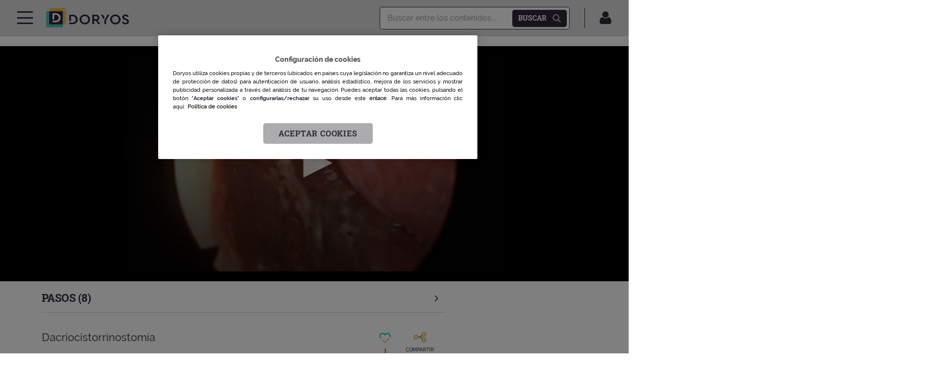

--- FILE ---
content_type: text/html; charset=UTF-8
request_url: https://www.doryos.com/dacriocistorrinostomia/
body_size: 59532
content:
<!doctype html>
<html lang="es" class="no-js no-svg">
	<head>
		
		<script async src=https://pagead2.googlesyndication.com/pagead/js/adsbygoogle.js?client=ca-pub-3361248813182605 crossorigin="anonymous"></script>

     	
							<script>
				dataLayer = [{
					'activoDigital': 'Doryos',
					'subactivoDigital': 'Publica',
					'pageType': 'Articulo',
					'userLoggedIn': 'false'
				}];
				</script>
			
				<script>
		window.dataLayer = window.dataLayer || [];
		</script>
		<!-- Google Tag Manager --> <script>(function(w,d,s,l,i){w[l]=w[l]||[];w[l].push({'gtm.start':
		new Date().getTime(),event:'gtm.js'});var f=d.getElementsByTagName(s)[0], j=d.createElement(s),dl=l!='dataLayer'?'&l='+l:'';j.async=true;j.src= 'https://www.googletagmanager.com/gtm.js?id='+i+dl;f.parentNode.insertBefore(j,f); })(window,document,'script','dataLayer','GTM-W2XJNBC');</script>
		<!-- End Google Tag Manager -->
		<meta charset="UTF-8">
		<meta name="viewport" content="width=device-width, initial-scale=1">
		<link rel="profile" href="https://gmpg.org/xfn/11">
		<title>Dacriocistorrinostomía : Doryos</title>
		<meta http-equiv="X-UA-Compatible" content="IE=edge,chrome=1">
		<meta name='robots' content='index, follow, max-image-preview:large, max-snippet:-1, max-video-preview:-1' />
	<style>img:is([sizes="auto" i], [sizes^="auto," i]) { contain-intrinsic-size: 3000px 1500px }</style>
	
	<!-- This site is optimized with the Yoast SEO plugin v26.4 - https://yoast.com/wordpress/plugins/seo/ -->
	<meta name="description" content="Demostraración didáctica de la realización de una técnica quirúrgica avanzada: Dacriocistorrinostomia endoscópica." />
	<link rel="canonical" href="https://www.doryos.com/dacriocistorrinostomia/" />
	<meta property="og:locale" content="es_ES" />
	<meta property="og:type" content="article" />
	<meta property="og:title" content="Dacriocistorrinostomía" />
	<meta property="og:description" content="Demostraración didáctica de la realización de una técnica quirúrgica avanzada: Dacriocistorrinostomia endoscópica." />
	<meta property="og:url" content="https://www.doryos.com/dacriocistorrinostomia/" />
	<meta property="og:site_name" content="Doryos" />
	<meta property="article:publisher" content="https://www.facebook.com/somosdoryos" />
	<meta property="article:published_time" content="2021-06-07T12:21:24+00:00" />
	<meta property="article:modified_time" content="2023-06-19T10:51:55+00:00" />
	<meta property="og:image" content="https://www.doryos.com/main-files/uploads/2021/06/Dacriocistorrinostomía2-ok.png" />
	<meta property="og:image:width" content="234" />
	<meta property="og:image:height" content="146" />
	<meta property="og:image:type" content="image/png" />
	<meta name="author" content="Carlos Ruiz Escudero" />
	<meta name="twitter:card" content="summary_large_image" />
	<meta name="twitter:creator" content="@somosdoryos" />
	<meta name="twitter:site" content="@somosdoryos" />
	<meta name="twitter:label1" content="Escrito por" />
	<meta name="twitter:data1" content="Carlos Ruiz Escudero" />
	<!-- / Yoast SEO plugin. -->


<script type="text/javascript" id="wpp-js" src="https://www.doryos.com/main-files/main-plugins/wordpress-popular-posts/assets/js/wpp.js?ver=7.3.6" data-sampling="0" data-sampling-rate="100" data-api-url="https://www.doryos.com/wp-json/wordpress-popular-posts" data-post-id="10350" data-token="9f79638ee8" data-lang="0" data-debug="1"></script>
<link rel="alternate" type="application/rss+xml" title="Doryos &raquo; Comentario Dacriocistorrinostomía del feed" href="https://www.doryos.com/dacriocistorrinostomia/feed/" />
<script type="text/javascript">
/* <![CDATA[ */
window._wpemojiSettings = {"baseUrl":"https:\/\/s.w.org\/images\/core\/emoji\/15.0.3\/72x72\/","ext":".png","svgUrl":"https:\/\/s.w.org\/images\/core\/emoji\/15.0.3\/svg\/","svgExt":".svg","source":{"concatemoji":"https:\/\/www.doryos.com\/wp-includes\/js\/wp-emoji-release.min.js"}};
/*! This file is auto-generated */
!function(i,n){var o,s,e;function c(e){try{var t={supportTests:e,timestamp:(new Date).valueOf()};sessionStorage.setItem(o,JSON.stringify(t))}catch(e){}}function p(e,t,n){e.clearRect(0,0,e.canvas.width,e.canvas.height),e.fillText(t,0,0);var t=new Uint32Array(e.getImageData(0,0,e.canvas.width,e.canvas.height).data),r=(e.clearRect(0,0,e.canvas.width,e.canvas.height),e.fillText(n,0,0),new Uint32Array(e.getImageData(0,0,e.canvas.width,e.canvas.height).data));return t.every(function(e,t){return e===r[t]})}function u(e,t,n){switch(t){case"flag":return n(e,"\ud83c\udff3\ufe0f\u200d\u26a7\ufe0f","\ud83c\udff3\ufe0f\u200b\u26a7\ufe0f")?!1:!n(e,"\ud83c\uddfa\ud83c\uddf3","\ud83c\uddfa\u200b\ud83c\uddf3")&&!n(e,"\ud83c\udff4\udb40\udc67\udb40\udc62\udb40\udc65\udb40\udc6e\udb40\udc67\udb40\udc7f","\ud83c\udff4\u200b\udb40\udc67\u200b\udb40\udc62\u200b\udb40\udc65\u200b\udb40\udc6e\u200b\udb40\udc67\u200b\udb40\udc7f");case"emoji":return!n(e,"\ud83d\udc26\u200d\u2b1b","\ud83d\udc26\u200b\u2b1b")}return!1}function f(e,t,n){var r="undefined"!=typeof WorkerGlobalScope&&self instanceof WorkerGlobalScope?new OffscreenCanvas(300,150):i.createElement("canvas"),a=r.getContext("2d",{willReadFrequently:!0}),o=(a.textBaseline="top",a.font="600 32px Arial",{});return e.forEach(function(e){o[e]=t(a,e,n)}),o}function t(e){var t=i.createElement("script");t.src=e,t.defer=!0,i.head.appendChild(t)}"undefined"!=typeof Promise&&(o="wpEmojiSettingsSupports",s=["flag","emoji"],n.supports={everything:!0,everythingExceptFlag:!0},e=new Promise(function(e){i.addEventListener("DOMContentLoaded",e,{once:!0})}),new Promise(function(t){var n=function(){try{var e=JSON.parse(sessionStorage.getItem(o));if("object"==typeof e&&"number"==typeof e.timestamp&&(new Date).valueOf()<e.timestamp+604800&&"object"==typeof e.supportTests)return e.supportTests}catch(e){}return null}();if(!n){if("undefined"!=typeof Worker&&"undefined"!=typeof OffscreenCanvas&&"undefined"!=typeof URL&&URL.createObjectURL&&"undefined"!=typeof Blob)try{var e="postMessage("+f.toString()+"("+[JSON.stringify(s),u.toString(),p.toString()].join(",")+"));",r=new Blob([e],{type:"text/javascript"}),a=new Worker(URL.createObjectURL(r),{name:"wpTestEmojiSupports"});return void(a.onmessage=function(e){c(n=e.data),a.terminate(),t(n)})}catch(e){}c(n=f(s,u,p))}t(n)}).then(function(e){for(var t in e)n.supports[t]=e[t],n.supports.everything=n.supports.everything&&n.supports[t],"flag"!==t&&(n.supports.everythingExceptFlag=n.supports.everythingExceptFlag&&n.supports[t]);n.supports.everythingExceptFlag=n.supports.everythingExceptFlag&&!n.supports.flag,n.DOMReady=!1,n.readyCallback=function(){n.DOMReady=!0}}).then(function(){return e}).then(function(){var e;n.supports.everything||(n.readyCallback(),(e=n.source||{}).concatemoji?t(e.concatemoji):e.wpemoji&&e.twemoji&&(t(e.twemoji),t(e.wpemoji)))}))}((window,document),window._wpemojiSettings);
/* ]]> */
</script>
<style id='wp-emoji-styles-inline-css' type='text/css'>

	img.wp-smiley, img.emoji {
		display: inline !important;
		border: none !important;
		box-shadow: none !important;
		height: 1em !important;
		width: 1em !important;
		margin: 0 0.07em !important;
		vertical-align: -0.1em !important;
		background: none !important;
		padding: 0 !important;
	}
</style>
<style id='classic-theme-styles-inline-css' type='text/css'>
/*! This file is auto-generated */
.wp-block-button__link{color:#fff;background-color:#32373c;border-radius:9999px;box-shadow:none;text-decoration:none;padding:calc(.667em + 2px) calc(1.333em + 2px);font-size:1.125em}.wp-block-file__button{background:#32373c;color:#fff;text-decoration:none}
</style>
<style id='global-styles-inline-css' type='text/css'>
:root{--wp--preset--aspect-ratio--square: 1;--wp--preset--aspect-ratio--4-3: 4/3;--wp--preset--aspect-ratio--3-4: 3/4;--wp--preset--aspect-ratio--3-2: 3/2;--wp--preset--aspect-ratio--2-3: 2/3;--wp--preset--aspect-ratio--16-9: 16/9;--wp--preset--aspect-ratio--9-16: 9/16;--wp--preset--color--black: #000000;--wp--preset--color--cyan-bluish-gray: #abb8c3;--wp--preset--color--white: #ffffff;--wp--preset--color--pale-pink: #f78da7;--wp--preset--color--vivid-red: #cf2e2e;--wp--preset--color--luminous-vivid-orange: #ff6900;--wp--preset--color--luminous-vivid-amber: #fcb900;--wp--preset--color--light-green-cyan: #7bdcb5;--wp--preset--color--vivid-green-cyan: #00d084;--wp--preset--color--pale-cyan-blue: #8ed1fc;--wp--preset--color--vivid-cyan-blue: #0693e3;--wp--preset--color--vivid-purple: #9b51e0;--wp--preset--gradient--vivid-cyan-blue-to-vivid-purple: linear-gradient(135deg,rgba(6,147,227,1) 0%,rgb(155,81,224) 100%);--wp--preset--gradient--light-green-cyan-to-vivid-green-cyan: linear-gradient(135deg,rgb(122,220,180) 0%,rgb(0,208,130) 100%);--wp--preset--gradient--luminous-vivid-amber-to-luminous-vivid-orange: linear-gradient(135deg,rgba(252,185,0,1) 0%,rgba(255,105,0,1) 100%);--wp--preset--gradient--luminous-vivid-orange-to-vivid-red: linear-gradient(135deg,rgba(255,105,0,1) 0%,rgb(207,46,46) 100%);--wp--preset--gradient--very-light-gray-to-cyan-bluish-gray: linear-gradient(135deg,rgb(238,238,238) 0%,rgb(169,184,195) 100%);--wp--preset--gradient--cool-to-warm-spectrum: linear-gradient(135deg,rgb(74,234,220) 0%,rgb(151,120,209) 20%,rgb(207,42,186) 40%,rgb(238,44,130) 60%,rgb(251,105,98) 80%,rgb(254,248,76) 100%);--wp--preset--gradient--blush-light-purple: linear-gradient(135deg,rgb(255,206,236) 0%,rgb(152,150,240) 100%);--wp--preset--gradient--blush-bordeaux: linear-gradient(135deg,rgb(254,205,165) 0%,rgb(254,45,45) 50%,rgb(107,0,62) 100%);--wp--preset--gradient--luminous-dusk: linear-gradient(135deg,rgb(255,203,112) 0%,rgb(199,81,192) 50%,rgb(65,88,208) 100%);--wp--preset--gradient--pale-ocean: linear-gradient(135deg,rgb(255,245,203) 0%,rgb(182,227,212) 50%,rgb(51,167,181) 100%);--wp--preset--gradient--electric-grass: linear-gradient(135deg,rgb(202,248,128) 0%,rgb(113,206,126) 100%);--wp--preset--gradient--midnight: linear-gradient(135deg,rgb(2,3,129) 0%,rgb(40,116,252) 100%);--wp--preset--font-size--small: 13px;--wp--preset--font-size--medium: 20px;--wp--preset--font-size--large: 36px;--wp--preset--font-size--x-large: 42px;--wp--preset--spacing--20: 0.44rem;--wp--preset--spacing--30: 0.67rem;--wp--preset--spacing--40: 1rem;--wp--preset--spacing--50: 1.5rem;--wp--preset--spacing--60: 2.25rem;--wp--preset--spacing--70: 3.38rem;--wp--preset--spacing--80: 5.06rem;--wp--preset--shadow--natural: 6px 6px 9px rgba(0, 0, 0, 0.2);--wp--preset--shadow--deep: 12px 12px 50px rgba(0, 0, 0, 0.4);--wp--preset--shadow--sharp: 6px 6px 0px rgba(0, 0, 0, 0.2);--wp--preset--shadow--outlined: 6px 6px 0px -3px rgba(255, 255, 255, 1), 6px 6px rgba(0, 0, 0, 1);--wp--preset--shadow--crisp: 6px 6px 0px rgba(0, 0, 0, 1);}:where(.is-layout-flex){gap: 0.5em;}:where(.is-layout-grid){gap: 0.5em;}body .is-layout-flex{display: flex;}.is-layout-flex{flex-wrap: wrap;align-items: center;}.is-layout-flex > :is(*, div){margin: 0;}body .is-layout-grid{display: grid;}.is-layout-grid > :is(*, div){margin: 0;}:where(.wp-block-columns.is-layout-flex){gap: 2em;}:where(.wp-block-columns.is-layout-grid){gap: 2em;}:where(.wp-block-post-template.is-layout-flex){gap: 1.25em;}:where(.wp-block-post-template.is-layout-grid){gap: 1.25em;}.has-black-color{color: var(--wp--preset--color--black) !important;}.has-cyan-bluish-gray-color{color: var(--wp--preset--color--cyan-bluish-gray) !important;}.has-white-color{color: var(--wp--preset--color--white) !important;}.has-pale-pink-color{color: var(--wp--preset--color--pale-pink) !important;}.has-vivid-red-color{color: var(--wp--preset--color--vivid-red) !important;}.has-luminous-vivid-orange-color{color: var(--wp--preset--color--luminous-vivid-orange) !important;}.has-luminous-vivid-amber-color{color: var(--wp--preset--color--luminous-vivid-amber) !important;}.has-light-green-cyan-color{color: var(--wp--preset--color--light-green-cyan) !important;}.has-vivid-green-cyan-color{color: var(--wp--preset--color--vivid-green-cyan) !important;}.has-pale-cyan-blue-color{color: var(--wp--preset--color--pale-cyan-blue) !important;}.has-vivid-cyan-blue-color{color: var(--wp--preset--color--vivid-cyan-blue) !important;}.has-vivid-purple-color{color: var(--wp--preset--color--vivid-purple) !important;}.has-black-background-color{background-color: var(--wp--preset--color--black) !important;}.has-cyan-bluish-gray-background-color{background-color: var(--wp--preset--color--cyan-bluish-gray) !important;}.has-white-background-color{background-color: var(--wp--preset--color--white) !important;}.has-pale-pink-background-color{background-color: var(--wp--preset--color--pale-pink) !important;}.has-vivid-red-background-color{background-color: var(--wp--preset--color--vivid-red) !important;}.has-luminous-vivid-orange-background-color{background-color: var(--wp--preset--color--luminous-vivid-orange) !important;}.has-luminous-vivid-amber-background-color{background-color: var(--wp--preset--color--luminous-vivid-amber) !important;}.has-light-green-cyan-background-color{background-color: var(--wp--preset--color--light-green-cyan) !important;}.has-vivid-green-cyan-background-color{background-color: var(--wp--preset--color--vivid-green-cyan) !important;}.has-pale-cyan-blue-background-color{background-color: var(--wp--preset--color--pale-cyan-blue) !important;}.has-vivid-cyan-blue-background-color{background-color: var(--wp--preset--color--vivid-cyan-blue) !important;}.has-vivid-purple-background-color{background-color: var(--wp--preset--color--vivid-purple) !important;}.has-black-border-color{border-color: var(--wp--preset--color--black) !important;}.has-cyan-bluish-gray-border-color{border-color: var(--wp--preset--color--cyan-bluish-gray) !important;}.has-white-border-color{border-color: var(--wp--preset--color--white) !important;}.has-pale-pink-border-color{border-color: var(--wp--preset--color--pale-pink) !important;}.has-vivid-red-border-color{border-color: var(--wp--preset--color--vivid-red) !important;}.has-luminous-vivid-orange-border-color{border-color: var(--wp--preset--color--luminous-vivid-orange) !important;}.has-luminous-vivid-amber-border-color{border-color: var(--wp--preset--color--luminous-vivid-amber) !important;}.has-light-green-cyan-border-color{border-color: var(--wp--preset--color--light-green-cyan) !important;}.has-vivid-green-cyan-border-color{border-color: var(--wp--preset--color--vivid-green-cyan) !important;}.has-pale-cyan-blue-border-color{border-color: var(--wp--preset--color--pale-cyan-blue) !important;}.has-vivid-cyan-blue-border-color{border-color: var(--wp--preset--color--vivid-cyan-blue) !important;}.has-vivid-purple-border-color{border-color: var(--wp--preset--color--vivid-purple) !important;}.has-vivid-cyan-blue-to-vivid-purple-gradient-background{background: var(--wp--preset--gradient--vivid-cyan-blue-to-vivid-purple) !important;}.has-light-green-cyan-to-vivid-green-cyan-gradient-background{background: var(--wp--preset--gradient--light-green-cyan-to-vivid-green-cyan) !important;}.has-luminous-vivid-amber-to-luminous-vivid-orange-gradient-background{background: var(--wp--preset--gradient--luminous-vivid-amber-to-luminous-vivid-orange) !important;}.has-luminous-vivid-orange-to-vivid-red-gradient-background{background: var(--wp--preset--gradient--luminous-vivid-orange-to-vivid-red) !important;}.has-very-light-gray-to-cyan-bluish-gray-gradient-background{background: var(--wp--preset--gradient--very-light-gray-to-cyan-bluish-gray) !important;}.has-cool-to-warm-spectrum-gradient-background{background: var(--wp--preset--gradient--cool-to-warm-spectrum) !important;}.has-blush-light-purple-gradient-background{background: var(--wp--preset--gradient--blush-light-purple) !important;}.has-blush-bordeaux-gradient-background{background: var(--wp--preset--gradient--blush-bordeaux) !important;}.has-luminous-dusk-gradient-background{background: var(--wp--preset--gradient--luminous-dusk) !important;}.has-pale-ocean-gradient-background{background: var(--wp--preset--gradient--pale-ocean) !important;}.has-electric-grass-gradient-background{background: var(--wp--preset--gradient--electric-grass) !important;}.has-midnight-gradient-background{background: var(--wp--preset--gradient--midnight) !important;}.has-small-font-size{font-size: var(--wp--preset--font-size--small) !important;}.has-medium-font-size{font-size: var(--wp--preset--font-size--medium) !important;}.has-large-font-size{font-size: var(--wp--preset--font-size--large) !important;}.has-x-large-font-size{font-size: var(--wp--preset--font-size--x-large) !important;}
:where(.wp-block-post-template.is-layout-flex){gap: 1.25em;}:where(.wp-block-post-template.is-layout-grid){gap: 1.25em;}
:where(.wp-block-columns.is-layout-flex){gap: 2em;}:where(.wp-block-columns.is-layout-grid){gap: 2em;}
:root :where(.wp-block-pullquote){font-size: 1.5em;line-height: 1.6;}
</style>
<link rel='stylesheet' id='som_lost_password_style-css' href='https://www.doryos.com/main-files/main-plugins/frontend-reset-password/assets/css/password-lost.css' type='text/css' media='all' />
<link rel='stylesheet' id='read-me-later-css' href='https://www.doryos.com/main-files/main-plugins/read-me-later/public/css/read-me-later-public.css?ver=1.0.0' type='text/css' media='all' />
<link rel='stylesheet' id='wpdiscuz-frontend-css-css' href='https://www.doryos.com/main-files/main-plugins/wpdiscuz/themes/default/style.css?ver=7.6.37' type='text/css' media='all' />
<style id='wpdiscuz-frontend-css-inline-css' type='text/css'>
 #wpdcom .wpd-blog-administrator .wpd-comment-label{color:#ffffff;background-color:#3E005F;border:none}#wpdcom .wpd-blog-administrator .wpd-comment-author, #wpdcom .wpd-blog-administrator .wpd-comment-author a{color:#3E005F}#wpdcom.wpd-layout-1 .wpd-comment .wpd-blog-administrator .wpd-avatar img{border-color:#3E005F}#wpdcom.wpd-layout-2 .wpd-comment.wpd-reply .wpd-comment-wrap.wpd-blog-administrator{border-left:3px solid #3E005F}#wpdcom.wpd-layout-2 .wpd-comment .wpd-blog-administrator .wpd-avatar img{border-bottom-color:#3E005F}#wpdcom.wpd-layout-3 .wpd-blog-administrator .wpd-comment-subheader{border-top:1px dashed #3E005F}#wpdcom.wpd-layout-3 .wpd-reply .wpd-blog-administrator .wpd-comment-right{border-left:1px solid #3E005F}#wpdcom .wpd-blog-editor .wpd-comment-label{color:#ffffff;background-color:#3E005F;border:none}#wpdcom .wpd-blog-editor .wpd-comment-author, #wpdcom .wpd-blog-editor .wpd-comment-author a{color:#3E005F}#wpdcom.wpd-layout-1 .wpd-comment .wpd-blog-editor .wpd-avatar img{border-color:#3E005F}#wpdcom.wpd-layout-2 .wpd-comment.wpd-reply .wpd-comment-wrap.wpd-blog-editor{border-left:3px solid #3E005F}#wpdcom.wpd-layout-2 .wpd-comment .wpd-blog-editor .wpd-avatar img{border-bottom-color:#3E005F}#wpdcom.wpd-layout-3 .wpd-blog-editor .wpd-comment-subheader{border-top:1px dashed #3E005F}#wpdcom.wpd-layout-3 .wpd-reply .wpd-blog-editor .wpd-comment-right{border-left:1px solid #3E005F}#wpdcom .wpd-blog-author .wpd-comment-label{color:#ffffff;background-color:#3E005F;border:none}#wpdcom .wpd-blog-author .wpd-comment-author, #wpdcom .wpd-blog-author .wpd-comment-author a{color:#3E005F}#wpdcom.wpd-layout-1 .wpd-comment .wpd-blog-author .wpd-avatar img{border-color:#3E005F}#wpdcom.wpd-layout-2 .wpd-comment .wpd-blog-author .wpd-avatar img{border-bottom-color:#3E005F}#wpdcom.wpd-layout-3 .wpd-blog-author .wpd-comment-subheader{border-top:1px dashed #3E005F}#wpdcom.wpd-layout-3 .wpd-reply .wpd-blog-author .wpd-comment-right{border-left:1px solid #3E005F}#wpdcom .wpd-blog-contributor .wpd-comment-label{color:#ffffff;background-color:#3E005F;border:none}#wpdcom .wpd-blog-contributor .wpd-comment-author, #wpdcom .wpd-blog-contributor .wpd-comment-author a{color:#3E005F}#wpdcom.wpd-layout-1 .wpd-comment .wpd-blog-contributor .wpd-avatar img{border-color:#3E005F}#wpdcom.wpd-layout-2 .wpd-comment .wpd-blog-contributor .wpd-avatar img{border-bottom-color:#3E005F}#wpdcom.wpd-layout-3 .wpd-blog-contributor .wpd-comment-subheader{border-top:1px dashed #3E005F}#wpdcom.wpd-layout-3 .wpd-reply .wpd-blog-contributor .wpd-comment-right{border-left:1px solid #3E005F}#wpdcom .wpd-blog-subscriber .wpd-comment-label{color:#ffffff;background-color:#3E005F;border:none}#wpdcom .wpd-blog-subscriber .wpd-comment-author, #wpdcom .wpd-blog-subscriber .wpd-comment-author a{color:#3E005F}#wpdcom.wpd-layout-2 .wpd-comment .wpd-blog-subscriber .wpd-avatar img{border-bottom-color:#3E005F}#wpdcom.wpd-layout-3 .wpd-blog-subscriber .wpd-comment-subheader{border-top:1px dashed #3E005F}#wpdcom .wpd-blog-comite .wpd-comment-label{color:#ffffff;background-color:#3E005F;border:none}#wpdcom .wpd-blog-comite .wpd-comment-author, #wpdcom .wpd-blog-comite .wpd-comment-author a{color:#3E005F}#wpdcom.wpd-layout-1 .wpd-comment .wpd-blog-comite .wpd-avatar img{border-color:#3E005F}#wpdcom.wpd-layout-2 .wpd-comment .wpd-blog-comite .wpd-avatar img{border-bottom-color:#3E005F}#wpdcom.wpd-layout-3 .wpd-blog-comite .wpd-comment-subheader{border-top:1px dashed #3E005F}#wpdcom.wpd-layout-3 .wpd-reply .wpd-blog-comite .wpd-comment-right{border-left:1px solid #3E005F}#wpdcom .wpd-blog-vocal .wpd-comment-label{color:#ffffff;background-color:#3E005F;border:none}#wpdcom .wpd-blog-vocal .wpd-comment-author, #wpdcom .wpd-blog-vocal .wpd-comment-author a{color:#3E005F}#wpdcom.wpd-layout-1 .wpd-comment .wpd-blog-vocal .wpd-avatar img{border-color:#3E005F}#wpdcom.wpd-layout-2 .wpd-comment .wpd-blog-vocal .wpd-avatar img{border-bottom-color:#3E005F}#wpdcom.wpd-layout-3 .wpd-blog-vocal .wpd-comment-subheader{border-top:1px dashed #3E005F}#wpdcom.wpd-layout-3 .wpd-reply .wpd-blog-vocal .wpd-comment-right{border-left:1px solid #3E005F}#wpdcom .wpd-blog-gerente .wpd-comment-label{color:#ffffff;background-color:#3E005F;border:none}#wpdcom .wpd-blog-gerente .wpd-comment-author, #wpdcom .wpd-blog-gerente .wpd-comment-author a{color:#3E005F}#wpdcom.wpd-layout-1 .wpd-comment .wpd-blog-gerente .wpd-avatar img{border-color:#3E005F}#wpdcom.wpd-layout-2 .wpd-comment .wpd-blog-gerente .wpd-avatar img{border-bottom-color:#3E005F}#wpdcom.wpd-layout-3 .wpd-blog-gerente .wpd-comment-subheader{border-top:1px dashed #3E005F}#wpdcom.wpd-layout-3 .wpd-reply .wpd-blog-gerente .wpd-comment-right{border-left:1px solid #3E005F}#wpdcom .wpd-blog-wpseo_manager .wpd-comment-label{color:#ffffff;background-color:#00B38F;border:none}#wpdcom .wpd-blog-wpseo_manager .wpd-comment-author, #wpdcom .wpd-blog-wpseo_manager .wpd-comment-author a{color:#00B38F}#wpdcom.wpd-layout-1 .wpd-comment .wpd-blog-wpseo_manager .wpd-avatar img{border-color:#00B38F}#wpdcom.wpd-layout-2 .wpd-comment .wpd-blog-wpseo_manager .wpd-avatar img{border-bottom-color:#00B38F}#wpdcom.wpd-layout-3 .wpd-blog-wpseo_manager .wpd-comment-subheader{border-top:1px dashed #00B38F}#wpdcom.wpd-layout-3 .wpd-reply .wpd-blog-wpseo_manager .wpd-comment-right{border-left:1px solid #00B38F}#wpdcom .wpd-blog-wpseo_editor .wpd-comment-label{color:#ffffff;background-color:#00B38F;border:none}#wpdcom .wpd-blog-wpseo_editor .wpd-comment-author, #wpdcom .wpd-blog-wpseo_editor .wpd-comment-author a{color:#00B38F}#wpdcom.wpd-layout-1 .wpd-comment .wpd-blog-wpseo_editor .wpd-avatar img{border-color:#00B38F}#wpdcom.wpd-layout-2 .wpd-comment .wpd-blog-wpseo_editor .wpd-avatar img{border-bottom-color:#00B38F}#wpdcom.wpd-layout-3 .wpd-blog-wpseo_editor .wpd-comment-subheader{border-top:1px dashed #00B38F}#wpdcom.wpd-layout-3 .wpd-reply .wpd-blog-wpseo_editor .wpd-comment-right{border-left:1px solid #00B38F}#wpdcom .wpd-blog-medico .wpd-comment-label{color:#ffffff;background-color:#3E005F;border:none}#wpdcom .wpd-blog-medico .wpd-comment-author, #wpdcom .wpd-blog-medico .wpd-comment-author a{color:#3E005F}#wpdcom.wpd-layout-1 .wpd-comment .wpd-blog-medico .wpd-avatar img{border-color:#3E005F}#wpdcom.wpd-layout-2 .wpd-comment .wpd-blog-medico .wpd-avatar img{border-bottom-color:#3E005F}#wpdcom.wpd-layout-3 .wpd-blog-medico .wpd-comment-subheader{border-top:1px dashed #3E005F}#wpdcom.wpd-layout-3 .wpd-reply .wpd-blog-medico .wpd-comment-right{border-left:1px solid #3E005F}#wpdcom .wpd-blog-otras-profesiones .wpd-comment-label{color:#ffffff;background-color:#00B38F;border:none}#wpdcom .wpd-blog-otras-profesiones .wpd-comment-author, #wpdcom .wpd-blog-otras-profesiones .wpd-comment-author a{color:#00B38F}#wpdcom.wpd-layout-1 .wpd-comment .wpd-blog-otras-profesiones .wpd-avatar img{border-color:#00B38F}#wpdcom.wpd-layout-2 .wpd-comment .wpd-blog-otras-profesiones .wpd-avatar img{border-bottom-color:#00B38F}#wpdcom.wpd-layout-3 .wpd-blog-otras-profesiones .wpd-comment-subheader{border-top:1px dashed #00B38F}#wpdcom.wpd-layout-3 .wpd-reply .wpd-blog-otras-profesiones .wpd-comment-right{border-left:1px solid #00B38F}#wpdcom .wpd-blog-post_author .wpd-comment-label{color:#ffffff;background-color:#3E005F;border:none}#wpdcom .wpd-blog-post_author .wpd-comment-author, #wpdcom .wpd-blog-post_author .wpd-comment-author a{color:#3E005F}#wpdcom .wpd-blog-post_author .wpd-avatar img{border-color:#3E005F}#wpdcom.wpd-layout-1 .wpd-comment .wpd-blog-post_author .wpd-avatar img{border-color:#3E005F}#wpdcom.wpd-layout-2 .wpd-comment.wpd-reply .wpd-comment-wrap.wpd-blog-post_author{border-left:3px solid #3E005F}#wpdcom.wpd-layout-2 .wpd-comment .wpd-blog-post_author .wpd-avatar img{border-bottom-color:#3E005F}#wpdcom.wpd-layout-3 .wpd-blog-post_author .wpd-comment-subheader{border-top:1px dashed #3E005F}#wpdcom.wpd-layout-3 .wpd-reply .wpd-blog-post_author .wpd-comment-right{border-left:1px solid #3E005F}#wpdcom .wpd-blog-guest .wpd-comment-label{color:#ffffff;background-color:#3E005F;border:none}#wpdcom .wpd-blog-guest .wpd-comment-author, #wpdcom .wpd-blog-guest .wpd-comment-author a{color:#3E005F}#wpdcom.wpd-layout-3 .wpd-blog-guest .wpd-comment-subheader{border-top:1px dashed #3E005F}#comments, #respond, .comments-area, #wpdcom{}#wpdcom .ql-editor > *{color:#777777}#wpdcom .ql-editor::before{}#wpdcom .ql-toolbar{border:1px solid #DDDDDD;border-top:none}#wpdcom .ql-container{border:1px solid #DDDDDD;border-bottom:none}#wpdcom .wpd-form-row .wpdiscuz-item input[type="text"], #wpdcom .wpd-form-row .wpdiscuz-item input[type="email"], #wpdcom .wpd-form-row .wpdiscuz-item input[type="url"], #wpdcom .wpd-form-row .wpdiscuz-item input[type="color"], #wpdcom .wpd-form-row .wpdiscuz-item input[type="date"], #wpdcom .wpd-form-row .wpdiscuz-item input[type="datetime"], #wpdcom .wpd-form-row .wpdiscuz-item input[type="datetime-local"], #wpdcom .wpd-form-row .wpdiscuz-item input[type="month"], #wpdcom .wpd-form-row .wpdiscuz-item input[type="number"], #wpdcom .wpd-form-row .wpdiscuz-item input[type="time"], #wpdcom textarea, #wpdcom select{border:1px solid #DDDDDD;color:#777777}#wpdcom .wpd-form-row .wpdiscuz-item textarea{border:1px solid #DDDDDD}#wpdcom input::placeholder, #wpdcom textarea::placeholder, #wpdcom input::-moz-placeholder, #wpdcom textarea::-webkit-input-placeholder{}#wpdcom .wpd-comment-text{color:#777777}#wpdcom .wpd-thread-head .wpd-thread-info{border-bottom:2px solid #3E005F}#wpdcom .wpd-thread-head .wpd-thread-info.wpd-reviews-tab svg{fill:#3E005F}#wpdcom .wpd-thread-head .wpdiscuz-user-settings{border-bottom:2px solid #3E005F}#wpdcom .wpd-thread-head .wpdiscuz-user-settings:hover{color:#3E005F}#wpdcom .wpd-comment .wpd-follow-link:hover{color:#3E005F}#wpdcom .wpd-comment-status .wpd-sticky{color:#3E005F}#wpdcom .wpd-thread-filter .wpdf-active{color:#3E005F;border-bottom-color:#3E005F}#wpdcom .wpd-comment-info-bar{border:1px dashed #65337f;background:#ece6ef}#wpdcom .wpd-comment-info-bar .wpd-current-view i{color:#3E005F}#wpdcom .wpd-filter-view-all:hover{background:#3E005F}#wpdcom .wpdiscuz-item .wpdiscuz-rating > label{color:#DDDDDD}#wpdcom .wpdiscuz-item .wpdiscuz-rating:not(:checked) > label:hover, .wpdiscuz-rating:not(:checked) > label:hover ~ label{}#wpdcom .wpdiscuz-item .wpdiscuz-rating > input ~ label:hover, #wpdcom .wpdiscuz-item .wpdiscuz-rating > input:not(:checked) ~ label:hover ~ label, #wpdcom .wpdiscuz-item .wpdiscuz-rating > input:not(:checked) ~ label:hover ~ label{color:#FFED85}#wpdcom .wpdiscuz-item .wpdiscuz-rating > input:checked ~ label:hover, #wpdcom .wpdiscuz-item .wpdiscuz-rating > input:checked ~ label:hover, #wpdcom .wpdiscuz-item .wpdiscuz-rating > label:hover ~ input:checked ~ label, #wpdcom .wpdiscuz-item .wpdiscuz-rating > input:checked + label:hover ~ label, #wpdcom .wpdiscuz-item .wpdiscuz-rating > input:checked ~ label:hover ~ label, .wpd-custom-field .wcf-active-star, #wpdcom .wpdiscuz-item .wpdiscuz-rating > input:checked ~ label{color:#FFD700}#wpd-post-rating .wpd-rating-wrap .wpd-rating-stars svg .wpd-star{fill:#DDDDDD}#wpd-post-rating .wpd-rating-wrap .wpd-rating-stars svg .wpd-active{fill:#FFD700}#wpd-post-rating .wpd-rating-wrap .wpd-rate-starts svg .wpd-star{fill:#DDDDDD}#wpd-post-rating .wpd-rating-wrap .wpd-rate-starts:hover svg .wpd-star{fill:#FFED85}#wpd-post-rating.wpd-not-rated .wpd-rating-wrap .wpd-rate-starts svg:hover ~ svg .wpd-star{fill:#DDDDDD}.wpdiscuz-post-rating-wrap .wpd-rating .wpd-rating-wrap .wpd-rating-stars svg .wpd-star{fill:#DDDDDD}.wpdiscuz-post-rating-wrap .wpd-rating .wpd-rating-wrap .wpd-rating-stars svg .wpd-active{fill:#FFD700}#wpdcom .wpd-comment .wpd-follow-active{color:#ff7a00}#wpdcom .page-numbers{color:#555;border:#555 1px solid}#wpdcom span.current{background:#555}#wpdcom.wpd-layout-1 .wpd-new-loaded-comment > .wpd-comment-wrap > .wpd-comment-right{background:#FFFAD6}#wpdcom.wpd-layout-2 .wpd-new-loaded-comment.wpd-comment > .wpd-comment-wrap > .wpd-comment-right{background:#FFFAD6}#wpdcom.wpd-layout-2 .wpd-new-loaded-comment.wpd-comment.wpd-reply > .wpd-comment-wrap > .wpd-comment-right{background:transparent}#wpdcom.wpd-layout-2 .wpd-new-loaded-comment.wpd-comment.wpd-reply > .wpd-comment-wrap{background:#FFFAD6}#wpdcom.wpd-layout-3 .wpd-new-loaded-comment.wpd-comment > .wpd-comment-wrap > .wpd-comment-right{background:#FFFAD6}#wpdcom .wpd-follow:hover i, #wpdcom .wpd-unfollow:hover i, #wpdcom .wpd-comment .wpd-follow-active:hover i{color:#3E005F}#wpdcom .wpdiscuz-readmore{cursor:pointer;color:#3E005F}.wpd-custom-field .wcf-pasiv-star, #wpcomm .wpdiscuz-item .wpdiscuz-rating > label{color:#DDDDDD}.wpd-wrapper .wpd-list-item.wpd-active{border-top:3px solid #3E005F}#wpdcom.wpd-layout-2 .wpd-comment.wpd-reply.wpd-unapproved-comment .wpd-comment-wrap{border-left:3px solid #FFFAD6}#wpdcom.wpd-layout-3 .wpd-comment.wpd-reply.wpd-unapproved-comment .wpd-comment-right{border-left:1px solid #FFFAD6}#wpdcom .wpd-prim-button{background-color:#A7A9AB;color:#FFFFFF}#wpdcom .wpd_label__check i.wpdicon-on{color:#A7A9AB;border:1px solid #d3d4d5}#wpd-bubble-wrapper #wpd-bubble-all-comments-count{color:#3E005F}#wpd-bubble-wrapper > div{background-color:#3E005F}#wpd-bubble-wrapper > #wpd-bubble #wpd-bubble-add-message{background-color:#3E005F}#wpd-bubble-wrapper > #wpd-bubble #wpd-bubble-add-message::before{border-left-color:#3E005F;border-right-color:#3E005F}#wpd-bubble-wrapper.wpd-right-corner > #wpd-bubble #wpd-bubble-add-message::before{border-left-color:#3E005F;border-right-color:#3E005F}.wpd-inline-icon-wrapper path.wpd-inline-icon-first{fill:#1DB99A}.wpd-inline-icon-count{background-color:#1DB99A}.wpd-inline-icon-count::before{border-right-color:#1DB99A}.wpd-inline-form-wrapper::before{border-bottom-color:#1DB99A}.wpd-inline-form-question{background-color:#1DB99A}.wpd-inline-form{background-color:#1DB99A}.wpd-last-inline-comments-wrapper{border-color:#1DB99A}.wpd-last-inline-comments-wrapper::before{border-bottom-color:#1DB99A}.wpd-last-inline-comments-wrapper .wpd-view-all-inline-comments{background:#1DB99A}.wpd-last-inline-comments-wrapper .wpd-view-all-inline-comments:hover,.wpd-last-inline-comments-wrapper .wpd-view-all-inline-comments:active,.wpd-last-inline-comments-wrapper .wpd-view-all-inline-comments:focus{background-color:#1DB99A}#wpdcom .ql-snow .ql-tooltip[data-mode="link"]::before{content:"Enter link:"}#wpdcom .ql-snow .ql-tooltip.ql-editing a.ql-action::after{content:"Save"}.comments-area{width:auto}
</style>
<link rel='stylesheet' id='wpdiscuz-fa-css' href='https://www.doryos.com/main-files/main-plugins/wpdiscuz/assets/third-party/font-awesome-5.13.0/css/fa.min.css?ver=7.6.37' type='text/css' media='all' />
<link rel='stylesheet' id='wpdiscuz-combo-css-css' href='https://www.doryos.com/main-files/main-plugins/wpdiscuz/assets/css/wpdiscuz-combo.min.css' type='text/css' media='all' />
<link rel='stylesheet' id='wpdiscuz-private-comment-css-css' href='https://www.doryos.com/main-files/main-plugins/wpdiscuz-private-comments/assets/css/wpdiscuz-private-comment.min.css?ver=7.0.7' type='text/css' media='all' />
<link rel='stylesheet' id='wpusb-style-css' href='https://www.doryos.com/main-files/main-plugins/wpupper-share-buttons/build/style.min.css?ver=1744009267' type='text/css' media='all' />
<link rel='stylesheet' id='wordpress-popular-posts-css-css' href='https://www.doryos.com/main-files/main-plugins/wordpress-popular-posts/assets/css/wpp.css?ver=7.3.6' type='text/css' media='all' />
<link rel='stylesheet' id='common-styles-css' href='https://www.doryos.com/main-files/themes/doryos/static/css/common-build.css?ver=1.0.0' type='text/css' media='all' />
<link rel='stylesheet' id='modules-styles-css' href='https://www.doryos.com/main-files/themes/doryos/static/css/modules-build.css?ver=1.0.0' type='text/css' media='all' />
<link rel='stylesheet' id='dd_lastviewed_css-css' href='https://www.doryos.com/main-files/main-plugins/dd-lastviewed/css/style.css' type='text/css' media='all' />
<link rel='stylesheet' id='simple-favorites-css' href='https://www.doryos.com/main-files/main-plugins/favorites/assets/css/favorites.css?ver=2.3.6' type='text/css' media='all' />
<script type="text/javascript" src="https://www.doryos.com/wp-includes/js/jquery/jquery.min.js?ver=3.7.1" id="jquery-core-js"></script>
<script type="text/javascript" src="https://www.doryos.com/wp-includes/js/jquery/jquery-migrate.min.js?ver=3.4.1" id="jquery-migrate-js"></script>
<script type="text/javascript" src="https://www.doryos.com/main-files/main-plugins/doryos-login/js/main.js" id="main-js-js"></script>
<script type="text/javascript" src="https://www.doryos.com/main-files/main-plugins/read-me-later/public/js/js.cookie.js?ver=2.1.4" id="read-me-laterjs-cookie-js"></script>
<script type="text/javascript" id="read-me-later-js-extra">
/* <![CDATA[ */
var rml_save_for_later_ajax = {"ajax_url":"\/wp-admin\/admin-ajax.php","save_txt":"Ver m\u00e1s tarde","unsave_txt":"Eliminar","saved_txt":"Ver guardados","number_txt":"Guardados:","saved_page_url":"","is_user_logged_in":"","toggle_logged_in":"1"};
/* ]]> */
</script>
<script type="text/javascript" src="https://www.doryos.com/main-files/main-plugins/read-me-later/public/js/read-me-later-public.js?ver=1.0.0" id="read-me-later-js"></script>
<script type="text/javascript" id="favorites-js-extra">
/* <![CDATA[ */
var favorites_data = {"ajaxurl":"https:\/\/www.doryos.com\/wp-admin\/admin-ajax.php","nonce":"97748e7ebb","favorite":"<i class=\"sf-icon-star-empty\"><\/i>","favorited":"<i class=\"sf-icon-star-full\"><\/i>","includecount":"1","indicate_loading":"","loading_text":"Cargando","loading_image":"","loading_image_active":"","loading_image_preload":"","cache_enabled":"1","button_options":{"button_type":"custom","custom_colors":false,"box_shadow":false,"include_count":true,"default":{"background_default":false,"border_default":false,"text_default":false,"icon_default":false,"count_default":false},"active":{"background_active":false,"border_active":false,"text_active":false,"icon_active":false,"count_active":false}},"authentication_modal_content":"<p>Por favor, accede para a\u00f1adir favoritos.<\/p>\n<p><a href=\"#\" data-favorites-modal-close>Descartar este aviso<\/a><\/p>\n","authentication_redirect":"","dev_mode":"","logged_in":"","user_id":"0","authentication_redirect_url":"https:\/\/www.doryos.com\/doryos_access\/"};
/* ]]> */
</script>
<script type="text/javascript" src="https://www.doryos.com/main-files/main-plugins/favorites/assets/js/favorites.min.js?ver=2.3.6" id="favorites-js"></script>
<link rel="https://api.w.org/" href="https://www.doryos.com/wp-json/" /><link rel="alternate" title="JSON" type="application/json" href="https://www.doryos.com/wp-json/wp/v2/posts/10350" /><link rel="EditURI" type="application/rsd+xml" title="RSD" href="https://www.doryos.com/xmlrpc.php?rsd" />

<link rel="alternate" title="oEmbed (JSON)" type="application/json+oembed" href="https://www.doryos.com/wp-json/oembed/1.0/embed?url=https%3A%2F%2Fwww.doryos.com%2Fdacriocistorrinostomia%2F" />
<link rel="alternate" title="oEmbed (XML)" type="text/xml+oembed" href="https://www.doryos.com/wp-json/oembed/1.0/embed?url=https%3A%2F%2Fwww.doryos.com%2Fdacriocistorrinostomia%2F&#038;format=xml" />
<link rel="apple-touch-icon" sizes="57x57" href="https://www.doryos.com/main-files/themes/doryos/static/img/favicon/apple-icon-57x57.png"><link rel="apple-touch-icon" sizes="60x60" href="https://www.doryos.com/main-files/themes/doryos/static/img/favicon/apple-icon-60x60.png"><link rel="apple-touch-icon" sizes="72x72" href="https://www.doryos.com/main-files/themes/doryos/static/img/favicon/apple-icon-72x72.png"><link rel="apple-touch-icon" sizes="76x76" href="https://www.doryos.com/main-files/themes/doryos/static/img/favicon/apple-icon-76x76.png"><link rel="apple-touch-icon" sizes="114x114" href="https://www.doryos.com/main-files/themes/doryos/static/img/favicon/apple-icon-114x114.png"><link rel="apple-touch-icon" sizes="120x120" href="https://www.doryos.com/main-files/themes/doryos/static/img/favicon/apple-icon-120x120.png"><link rel="apple-touch-icon" sizes="144x144" href="https://www.doryos.com/main-files/themes/doryos/static/img/favicon/apple-icon-144x144.png"><link rel="apple-touch-icon" sizes="152x152" href="https://www.doryos.com/main-files/themes/doryos/static/img/favicon/apple-icon-152x152.png"><link rel="apple-touch-icon" sizes="180x180" href="https://www.doryos.com/main-files/themes/doryos/static/img/favicon/apple-icon-180x180.png"><link rel="icon" type="image/png" sizes="192x192"  href="https://www.doryos.com/main-files/themes/doryos/static/img/favicon/android-icon-192x192.png"><link rel="icon" type="image/png" sizes="32x32" href="https://www.doryos.com/main-files/themes/doryos/static/img/favicon/favicon-32x32.png"><link rel="icon" type="image/png" sizes="96x96" href="https://www.doryos.com/main-files/themes/doryos/static/img/favicon/favicon-96x96.png"><link rel="icon" type="image/png" sizes="16x16" href="https://www.doryos.com/main-files/themes/doryos/static/img/favicon/favicon-16x16.png"><link rel="manifest" href="https://www.doryos.com/main-files/themes/doryos/static/img/favicon/manifest.json"><meta name="msapplication-TileColor" content="#ffffff"><meta name="msapplication-TileImage" content="https://www.doryos.com/main-files/themes/doryos/static/img/favicon/ms-icon-144x144.png"><meta name="theme-color" content="#ffffff"><style>
.som-password-error-message,
.som-password-sent-message {
	background-color: #ff3c53;
	border-color: #ff3c53;
}
</style>
<!-- Schema optimized by Schema Pro --><script type="application/ld+json">{"@context":"https://schema.org","@type":"VideoObject","name":"Dacriocistorrinostomía","description":"Mostrar de manera didáctica la realización de una técnica quirúrgica avanzada.","publisher":{"@type":"Organization","name":"Doryos","logo":{"@type":"ImageObject","url":"https://www.doryos.com/main-files/uploads/2023/02/logo-doryos.webp","width":340,"height":81}},"thumbnailUrl":"https://www.doryos.com/main-files/uploads/2021/06/Dacriocistorrinostomía2-ok.png","uploadDate":"2021-06-07T12:21:24","duration":"PT00H11M11S","contentUrl":"https://vod.doryos.edge2befaster.com/44-v5-1080p.mp4","expires":null,"interactionStatistic":{"@type":"InteractionCounter","interactionType":{"@type":"WatchAction"},"userInteractionCount":"977"},"hasPart":[{"@type":"Clip","name":"","startOffset":"","endOffset":"","url":""}]}</script><!-- / Schema optimized by Schema Pro --><!-- Schema optimized by Schema Pro --><script type="application/ld+json">{"@context":"https://schema.org","@type":"TechArticle","mainEntityOfPage":{"@type":"WebPage","@id":"https://www.doryos.com/dacriocistorrinostomia/"},"headline":"Dacriocistorrinostomía","image":{"@type":"ImageObject","url":"https://www.doryos.com/main-files/uploads/2021/06/Dacriocistorrinostomía2-ok.png","width":234,"height":146},"datePublished":"2021-06-07T12:21:24+0000","dateModified":"2023-06-19T10:51:55+0000","author":{"@type":"Person","name":"Carlos Ruiz Escudero","url":null},"publisher":{"@type":"Organization","name":"Doryos","logo":{"@type":"ImageObject","url":"https://www.doryos.com/main-files/uploads/2023/02/logo-doryos.webp"}},"description":"Mostrar de manera didáctica la realización de una técnica quirúrgica avanzada."}</script><!-- / Schema optimized by Schema Pro --><!-- site-navigation-element Schema optimized by Schema Pro --><script type="application/ld+json">{"@context":"https:\/\/schema.org","@graph":[{"@context":"https:\/\/schema.org","@type":"SiteNavigationElement","id":"site-navigation","name":"Especialidades m\u00e9dicas","url":"#"},{"@context":"https:\/\/schema.org","@type":"SiteNavigationElement","id":"site-navigation","name":"Ver todo","url":"https:\/\/www.doryos.com\/productora-home\/"},{"@context":"https:\/\/schema.org","@type":"SiteNavigationElement","id":"site-navigation","name":"M\u00e9dicas","url":"https:\/\/www.doryos.com\/especialidad\/medica\/"},{"@context":"https:\/\/schema.org","@type":"SiteNavigationElement","id":"site-navigation","name":"Quir\u00fargicas","url":"https:\/\/www.doryos.com\/especialidad\/quirurgica\/"},{"@context":"https:\/\/schema.org","@type":"SiteNavigationElement","id":"site-navigation","name":"M\u00e9dico-quir\u00fargicas","url":"https:\/\/www.doryos.com\/especialidad\/medico-quirurgica\/"},{"@context":"https:\/\/schema.org","@type":"SiteNavigationElement","id":"site-navigation","name":"Servicios m\u00e9dicos centrales","url":"https:\/\/www.doryos.com\/especialidad\/servicios-centrales\/"},{"@context":"https:\/\/schema.org","@type":"SiteNavigationElement","id":"site-navigation","name":"Comunidades","url":"#"},{"@context":"https:\/\/schema.org","@type":"SiteNavigationElement","id":"site-navigation","name":"Teragnosis Radiometab\u00f3lica","url":"https:\/\/www.doryos.com\/comunidad-teragnosis\/"},{"@context":"https:\/\/schema.org","@type":"SiteNavigationElement","id":"site-navigation","name":"Tumores urol\u00f3gicos","url":"https:\/\/www.doryos.com\/comunidad-tumores-urologicos-cancer-prostata-vejiga-rinon-metastasico-localizado-hormonosensible\/"},{"@context":"https:\/\/schema.org","@type":"SiteNavigationElement","id":"site-navigation","name":"Seguridad del Paciente","url":"\/seguridad-del-paciente\/"},{"@context":"https:\/\/schema.org","@type":"SiteNavigationElement","id":"site-navigation","name":"Imagen m\u00e9dica","url":"https:\/\/www.doryos.com\/comunidad-imagen-medica\/"},{"@context":"https:\/\/schema.org","@type":"SiteNavigationElement","id":"site-navigation","name":"Estilos de Vida y determinantes de salud","url":"https:\/\/www.doryos.com\/comunidad-de-estilos-de-vida-y-determinantes-de-salud\/"},{"@context":"https:\/\/schema.org","@type":"SiteNavigationElement","id":"site-navigation","name":"Estudiantes","url":"https:\/\/www.doryos.com\/estudiantes\/"},{"@context":"https:\/\/schema.org","@type":"SiteNavigationElement","id":"site-navigation","name":"Covid","url":"\/comunidad-covid\/"},{"@context":"https:\/\/schema.org","@type":"SiteNavigationElement","id":"site-navigation","name":"Ruta formativa","url":"#"},{"@context":"https:\/\/schema.org","@type":"SiteNavigationElement","id":"site-navigation","name":"C\u00f3mo establecer una Radiofarmacia GMP","url":"https:\/\/www.doryos.com\/rutas\/como-establecer-una-radiofarmacia-gmp\/"},{"@context":"https:\/\/schema.org","@type":"SiteNavigationElement","id":"site-navigation","name":"Concurso UEM de Videos de Trabajo de Fin de Grado (TFG) 2025","url":"https:\/\/www.doryos.com\/rutas\/concurso-uem-de-videos-de-trabajo-de-fin-de-grado-tfg-2025\/"},{"@context":"https:\/\/schema.org","@type":"SiteNavigationElement","id":"site-navigation","name":"Salud sexual","url":"https:\/\/www.doryos.com\/rutas\/salud-sexual-ruta-formativa\/"},{"@context":"https:\/\/schema.org","@type":"SiteNavigationElement","id":"site-navigation","name":"Patolog\u00eda por exposici\u00f3n al polvo de la madera","url":"https:\/\/www.doryos.com\/rutas\/patologia-por-exposicion-al-polvo-de-madera\/#episodios\/"},{"@context":"https:\/\/schema.org","@type":"SiteNavigationElement","id":"site-navigation","name":"Alergia a alimentos","url":"https:\/\/www.doryos.com\/rutas\/alergia-a-medicamentos\/"},{"@context":"https:\/\/schema.org","@type":"SiteNavigationElement","id":"site-navigation","name":"Artroscopias","url":"https:\/\/www.doryos.com\/rutas\/artroscopias\/"},{"@context":"https:\/\/schema.org","@type":"SiteNavigationElement","id":"site-navigation","name":"C\u00e1ncer de pulm\u00f3n","url":"https:\/\/www.doryos.com\/rutas\/cancer-de-pulmon\/"},{"@context":"https:\/\/schema.org","@type":"SiteNavigationElement","id":"site-navigation","name":"La Dislipemia","url":"https:\/\/www.doryos.com\/rutas\/la-dislipemia-ruta-formativa-control-lipidos\/"},{"@context":"https:\/\/schema.org","@type":"SiteNavigationElement","id":"site-navigation","name":"Imagen mamaria","url":"https:\/\/www.doryos.com\/rutas\/imagen-mamaria\/"},{"@context":"https:\/\/schema.org","@type":"SiteNavigationElement","id":"site-navigation","name":"Journey del paciente en prevenci\u00f3n secundaria","url":"https:\/\/www.doryos.com\/rutas\/estrategia-del-control-lipidico-en-espana-journey-del-paciente-en-prevencion-secundaria-gt-recardio2022\/"},{"@context":"https:\/\/schema.org","@type":"SiteNavigationElement","id":"site-navigation","name":"Ruta sobre Investigaci\u00f3n","url":"https:\/\/www.doryos.com\/rutas\/ruta-sobre-investigacion\/"},{"@context":"https:\/\/schema.org","@type":"SiteNavigationElement","id":"site-navigation","name":"Eventos","url":"#"},{"@context":"https:\/\/schema.org","@type":"SiteNavigationElement","id":"site-navigation","name":"Pr\u00f3ximos eventos","url":"https:\/\/www.doryos.com\/eventos\/"},{"@context":"https:\/\/schema.org","@type":"SiteNavigationElement","id":"site-navigation","name":"Eventos grabados","url":"https:\/\/www.doryos.com\/espacio-streaming\/"},{"@context":"https:\/\/schema.org","@type":"SiteNavigationElement","id":"site-navigation","name":"Categor\u00eda de v\u00eddeos","url":"#"},{"@context":"https:\/\/schema.org","@type":"SiteNavigationElement","id":"site-navigation","name":"M\u00e9dicos especialistas","url":"https:\/\/www.doryos.com\/medicos-especialistas\/"},{"@context":"https:\/\/schema.org","@type":"SiteNavigationElement","id":"site-navigation","name":"M\u00e9dicos residentes","url":"https:\/\/www.doryos.com\/medicos-residentes\/"},{"@context":"https:\/\/schema.org","@type":"SiteNavigationElement","id":"site-navigation","name":"Procedimientos o t\u00e9cnicas","url":"https:\/\/www.doryos.com\/procedimiento-o-tecnica\/"},{"@context":"https:\/\/schema.org","@type":"SiteNavigationElement","id":"site-navigation","name":"Casos cl\u00ednicos","url":"https:\/\/www.doryos.com\/caso-clinico\/"},{"@context":"https:\/\/schema.org","@type":"SiteNavigationElement","id":"site-navigation","name":"Investigaci\u00f3n cl\u00ednica","url":"https:\/\/www.doryos.com\/investigacion-clinica\/"},{"@context":"https:\/\/schema.org","@type":"SiteNavigationElement","id":"site-navigation","name":"Lectures","url":"https:\/\/www.doryos.com\/lecture\/"},{"@context":"https:\/\/schema.org","@type":"SiteNavigationElement","id":"site-navigation","name":"State of the art","url":"https:\/\/www.doryos.com\/state-of-the-art\/"},{"@context":"https:\/\/schema.org","@type":"SiteNavigationElement","id":"site-navigation","name":"Congresos","url":"https:\/\/www.doryos.com\/congreso\/"},{"@context":"https:\/\/schema.org","@type":"SiteNavigationElement","id":"site-navigation","name":"Cursos","url":"https:\/\/www.doryos.com\/curso\/"},{"@context":"https:\/\/schema.org","@type":"SiteNavigationElement","id":"site-navigation","name":"Webinars","url":"https:\/\/www.doryos.com\/webinar\/"},{"@context":"https:\/\/schema.org","@type":"SiteNavigationElement","id":"site-navigation","name":"Contenidos de actualidad","url":"https:\/\/www.doryos.com\/contenidos-de-actualidad\/"},{"@context":"https:\/\/schema.org","@type":"SiteNavigationElement","id":"site-navigation","name":"Concurso Mejores TFG UEM 2025","url":"https:\/\/www.doryos.com\/rutas\/concurso-uem-de-videos-de-trabajo-de-fin-de-grado-tfg-2025\/"},{"@context":"https:\/\/schema.org","@type":"SiteNavigationElement","id":"site-navigation","name":"Actualidad Doryos","url":"https:\/\/www.doryos.com\/contenidos-de-actualidad\/"},{"@context":"https:\/\/schema.org","@type":"SiteNavigationElement","id":"site-navigation","name":"Nosotros","url":"#"},{"@context":"https:\/\/schema.org","@type":"SiteNavigationElement","id":"site-navigation","name":"\u00bfQu\u00e9 es Doryos?","url":"https:\/\/www.doryos.com\/conoce-doryos\/"},{"@context":"https:\/\/schema.org","@type":"SiteNavigationElement","id":"site-navigation","name":"Comit\u00e9 Editorial","url":"https:\/\/www.doryos.com\/comite-editorial\/"},{"@context":"https:\/\/schema.org","@type":"SiteNavigationElement","id":"site-navigation","name":"Ayuda","url":"https:\/\/www.doryos.com\/ayuda-para-publicar-contenidos\/"},{"@context":"https:\/\/schema.org","@type":"SiteNavigationElement","id":"site-navigation","name":"Cont\u00e1ctanos","url":"https:\/\/www.doryos.com\/doryos-contacto\/"},{"@context":"https:\/\/schema.org","@type":"SiteNavigationElement","id":"site-navigation","name":"Productora Doryos","url":"https:\/\/www.doryos.com\/productora-home\/"},{"@context":"https:\/\/schema.org","@type":"SiteNavigationElement","id":"site-navigation","name":"Servicios Digitales","url":"https:\/\/www.doryos.com\/productora-digital\/"},{"@context":"https:\/\/schema.org","@type":"SiteNavigationElement","id":"site-navigation","name":"Servicios Promoci\u00f3n","url":"https:\/\/www.doryos.com\/productora-promocion\/"},{"@context":"https:\/\/schema.org","@type":"SiteNavigationElement","id":"site-navigation","name":"Servicios Congresos","url":"https:\/\/www.doryos.com\/productora-congresos\/"},{"@context":"https:\/\/schema.org","@type":"SiteNavigationElement","id":"site-navigation","name":"\u00a1AN\u00daNCIATE EN DORYOS!","url":"https:\/\/www.doryos.com\/anunciate-en-doryos\/"},{"@context":"https:\/\/schema.org","@type":"SiteNavigationElement","id":"site-navigation","name":"Comparte tu conocimiento","url":"https:\/\/www.doryos.com\/comparte-tu-conocimiento\/"}]}</script><!-- / site-navigation-element Schema optimized by Schema Pro --><!-- breadcrumb Schema optimized by Schema Pro --><script type="application/ld+json">{"@context":"https:\/\/schema.org","@type":"BreadcrumbList","itemListElement":[{"@type":"ListItem","position":1,"item":{"@id":"https:\/\/www.doryos.com\/","name":"Home"}},{"@type":"ListItem","position":2,"item":{"@id":"https:\/\/www.doryos.com\/dacriocistorrinostomia\/","name":"Dacriocistorrinostom\u00eda"}}]}</script><!-- / breadcrumb Schema optimized by Schema Pro -->            <style id="wpp-loading-animation-styles">@-webkit-keyframes bgslide{from{background-position-x:0}to{background-position-x:-200%}}@keyframes bgslide{from{background-position-x:0}to{background-position-x:-200%}}.wpp-widget-block-placeholder,.wpp-shortcode-placeholder{margin:0 auto;width:60px;height:3px;background:#dd3737;background:linear-gradient(90deg,#dd3737 0%,#571313 10%,#dd3737 100%);background-size:200% auto;border-radius:3px;-webkit-animation:bgslide 1s infinite linear;animation:bgslide 1s infinite linear}</style>
            
<!-- WPUpper Share Buttons SVG ICONS -->
<svg aria-hidden="true" style="display:none !important;" version="1.1" xmlns="http://www.w3.org/2000/svg" xmlns:xlink="http://www.w3.org/1999/xlink">
<defs>
<symbol id="wpusb-angle-double-left" viewBox="0 0 19 32">
<path d="M11.361 24.121q0 0.254-0.195 0.449l-0.976 0.976q-0.195 0.195-0.449 0.195t-0.449-0.195l-9.097-9.097q-0.195-0.195-0.195-0.449t0.195-0.449l9.097-9.097q0.195-0.195 0.449-0.195t0.449 0.195l0.976 0.976q0.195 0.195 0.195 0.449t-0.195 0.449l-7.672 7.672 7.672 7.672q0.195 0.195 0.195 0.449zM18.857 24.121q0 0.254-0.195 0.449l-0.976 0.976q-0.195 0.195-0.449 0.195t-0.449-0.195l-9.097-9.097q-0.195-0.195-0.195-0.449t0.195-0.449l9.097-9.097q0.195-0.195 0.449-0.195t0.449 0.195l0.976 0.976q0.195 0.195 0.195 0.449t-0.195 0.449l-7.672 7.672 7.672 7.672q0.195 0.195 0.195 0.449z"></path>
</symbol>
<symbol id="wpusb-angle-double-right" viewBox="0 0 18 32">
<path d="M10.673 16q0 0.238-0.183 0.422l-8.545 8.545q-0.183 0.183-0.422 0.183t-0.422-0.183l-0.917-0.917q-0.183-0.183-0.183-0.422t0.183-0.422l7.207-7.207-7.207-7.207q-0.183-0.183-0.183-0.422t0.183-0.422l0.917-0.917q0.183-0.183 0.422-0.183t0.422 0.183l8.545 8.545q0.183 0.183 0.183 0.422zM17.714 16q0 0.238-0.183 0.422l-8.545 8.545q-0.183 0.183-0.422 0.183t-0.422-0.183l-0.917-0.917q-0.183-0.183-0.183-0.422t0.183-0.422l7.207-7.207-7.207-7.207q-0.183-0.183-0.183-0.422t0.183-0.422l0.917-0.917q0.183-0.183 0.422-0.183t0.422 0.183l8.545 8.545q0.183 0.183 0.183 0.422z"></path>
</symbol>
<symbol id="wpusb-share" viewBox="0 0 27 32">
<path d="M21.714 18.286q2.375 0 4.045 1.67t1.67 4.045-1.67 4.045-4.045 1.67-4.045-1.67-1.67-4.045q0-0.214 0.036-0.607l-6.429-3.214q-1.643 1.536-3.893 1.536-2.375 0-4.045-1.67t-1.67-4.045 1.67-4.045 4.045-1.67q2.25 0 3.893 1.536l6.429-3.214q-0.036-0.393-0.036-0.607 0-2.375 1.67-4.045t4.045-1.67 4.045 1.67 1.67 4.045-1.67 4.045-4.045 1.67q-2.25 0-3.893-1.536l-6.429 3.214q0.036 0.393 0.036 0.607t-0.036 0.607l6.429 3.214q1.643-1.536 3.893-1.536z"></path>
</symbol>
<symbol id="wpusb-share-square" viewBox="0 0 32 32">
<path d="M1.837 0.177c-0.717 0.22-1.296 0.739-1.632 1.457l-0.205 0.439v27.891l0.198 0.417c0.271 0.578 0.717 1.040 1.296 1.325l0.483 0.234h27.891l0.483-0.234c0.578-0.285 1.025-0.747 1.296-1.325l0.198-0.417v-27.891l-0.205-0.439c-0.344-0.732-0.922-1.237-1.662-1.457-0.351-0.102-1.794-0.117-14.085-0.11-11.947 0-13.741 0.015-14.055 0.11zM22.913 6.172c0.659 0.176 1.274 0.534 1.794 1.061 0.798 0.798 1.171 1.698 1.171 2.826 0 1.12-0.425 2.072-1.281 2.877-0.813 0.761-1.589 1.062-2.709 1.062-0.871 0-1.53-0.198-2.233-0.681l-0.439-0.3-5.3 2.386v1.223l0.659 0.293c0.359 0.161 1.552 0.695 2.65 1.193l1.991 0.908 0.447-0.3c0.695-0.476 1.354-0.681 2.225-0.681 1.171-0.007 1.962 0.322 2.826 1.193 0.827 0.827 1.164 1.625 1.164 2.753 0 1.12-0.373 2.020-1.171 2.818-0.805 0.805-1.698 1.171-2.84 1.171-1.083 0-2.035-0.417-2.811-1.23-0.695-0.732-1.054-1.523-1.135-2.518l-0.044-0.556-2.562-1.164c-1.406-0.637-2.643-1.193-2.752-1.244-0.176-0.073-0.234-0.059-0.512 0.124-0.996 0.674-2.467 0.805-3.609 0.322-2.167-0.908-3.097-3.419-2.035-5.512 0.264-0.52 0.9-1.23 1.391-1.545 1.237-0.791 2.914-0.813 4.173-0.051l0.41 0.242 5.498-2.482 0.044-0.556c0.088-1.062 0.483-1.896 1.259-2.635 0.542-0.512 1.076-0.827 1.698-0.996 0.483-0.132 1.515-0.132 2.035 0z"></path>
</symbol>
<symbol id="wpusb-share-rounded" viewBox="0 0 32 32">
<path d="M16 0c-8.822 0-15.999 7.177-15.999 15.999s7.177 16.001 15.999 16.001 15.999-7.178 15.999-16.001c0-8.822-7.177-15.999-15.999-15.999zM11.801 15.972c0 0.161-0.016 0.318-0.039 0.473l6.733 3.296c0.576-0.606 1.388-0.985 2.29-0.985 1.747 0 3.163 1.416 3.163 3.163s-1.416 3.163-3.163 3.163-3.163-1.416-3.163-3.163c0-0.161 0.016-0.318 0.039-0.473l-6.733-3.296c-0.576 0.606-1.388 0.985-2.29 0.985-1.747 0-3.163-1.416-3.163-3.163s1.416-3.163 3.163-3.163c0.906 0 1.721 0.383 2.298 0.994l6.723-3.26c-0.022-0.151-0.037-0.304-0.037-0.461 0-1.747 1.416-3.163 3.163-3.163s3.163 1.416 3.163 3.163-1.416 3.163-3.163 3.163c-0.906 0-1.721-0.383-2.298-0.994l-6.723 3.26c0.023 0.151 0.037 0.304 0.037 0.461z"></path>
</symbol>
<symbol id="wpusb-vk" viewBox="0 0 32 32">
<path d="M28.42 19.647c0 0 2.566 2.535 3.201 3.707 0.017 0.025 0.025 0.044 0.029 0.056 0.259 0.433 0.322 0.773 0.195 1.024-0.214 0.414-0.94 0.622-1.186 0.64 0 0-4.409 0-4.536 0-0.316 0-0.973-0.082-1.773-0.635-0.611-0.427-1.219-1.13-1.808-1.817-0.879-1.020-1.639-1.906-2.409-1.906-0.098 0-0.194 0.016-0.286 0.048-0.582 0.184-1.322 1.014-1.322 3.225 0 0.692-0.546 1.086-0.928 1.086 0 0-1.981 0-2.077 0-0.708 0-4.393-0.248-7.661-3.693-4.004-4.218-7.6-12.681-7.635-12.755-0.224-0.548 0.246-0.846 0.754-0.846h4.58c0.614 0 0.814 0.371 0.954 0.705 0.162 0.382 0.762 1.912 1.746 3.631 1.593 2.796 2.573 3.934 3.355 3.934 0.148 0 0.287-0.037 0.419-0.111 1.022-0.562 0.832-4.212 0.784-4.964 0-0.146-0.002-1.63-0.525-2.347-0.375-0.514-1.013-0.714-1.398-0.787 0.103-0.149 0.322-0.378 0.603-0.513 0.7-0.349 1.965-0.4 3.22-0.4h0.697c1.362 0.019 1.714 0.106 2.209 0.232 0.997 0.238 1.016 0.884 0.928 3.084-0.025 0.628-0.052 1.336-0.052 2.169 0 0.178-0.008 0.376-0.008 0.578-0.030 1.128-0.070 2.4 0.727 2.922 0.102 0.063 0.221 0.098 0.344 0.098 0.276 0 1.103 0 3.346-3.849 0.984-1.7 1.746-3.704 1.798-3.855 0.044-0.084 0.178-0.321 0.34-0.416 0.124-0.076 0.289-0.089 0.375-0.089h5.388c0.587 0 0.986 0.089 1.063 0.311 0.13 0.36-0.025 1.46-2.485 4.787-0.414 0.554-0.778 1.033-1.097 1.452-2.23 2.927-2.23 3.074 0.132 5.296z"></path>
</symbol>
<symbol id="wpusb-vk-square" viewBox="0 0 32 32">
<path d="M32 28.444v-24.889c0-1.956-1.605-3.556-3.564-3.556h-24.871c-2.044 0-3.564 1.516-3.564 3.556v24.889c0 2.041 1.52 3.556 3.564 3.556h24.871c1.959 0 3.564-1.598 3.564-3.556zM25.216 18.857c0 0 2.012 1.986 2.508 2.907 0.014 0.020 0.020 0.037 0.025 0.044 0.201 0.338 0.252 0.604 0.151 0.8-0.167 0.325-0.736 0.489-0.93 0.503 0 0-3.454 0-3.554 0-0.249 0-0.764-0.064-1.39-0.496-0.48-0.334-0.955-0.887-1.417-1.426-0.69-0.8-1.287-1.493-1.888-1.493-0.076 0-0.153 0.012-0.224 0.037-0.457 0.146-1.036 0.795-1.036 2.528 0 0.542-0.427 0.852-0.729 0.852 0 0-1.55 0-1.628 0-0.555 0-3.444-0.194-6.002-2.894-3.14-3.307-5.959-9.94-5.984-9.998-0.178-0.428 0.19-0.661 0.59-0.661h3.591c0.482 0 0.636 0.292 0.747 0.553 0.124 0.297 0.594 1.495 1.362 2.843 1.25 2.192 2.020 3.084 2.633 3.084 0.114 0 0.224-0.030 0.327-0.087 0.802-0.443 0.652-3.301 0.617-3.892 0-0.112-0.002-1.278-0.411-1.838-0.295-0.405-0.795-0.56-1.097-0.619 0.080-0.116 0.252-0.295 0.473-0.402 0.549-0.274 1.54-0.313 2.524-0.313h0.548c1.068 0.014 1.346 0.084 1.732 0.181 0.78 0.187 0.796 0.693 0.727 2.418-0.020 0.491-0.041 1.047-0.041 1.7 0 0.14-0.005 0.295-0.005 0.455-0.025 0.882-0.053 1.879 0.569 2.288 0.082 0.050 0.172 0.078 0.268 0.078 0.217 0 0.866 0 2.624-3.017 0.773-1.332 1.369-2.903 1.41-3.020 0.036-0.064 0.14-0.252 0.263-0.325 0.1-0.059 0.228-0.069 0.295-0.069h4.222c0.462 0 0.775 0.069 0.834 0.245 0.101 0.283-0.020 1.145-1.948 3.751-0.327 0.432-0.61 0.809-0.859 1.138-1.749 2.29-1.749 2.407 0.103 4.146z"></path>
</symbol>
<symbol id="wpusb-vk-rounded" viewBox="0 0 32 32">
<path d="M16 0c-8.837 0-16 7.163-16 16s7.163 16 16 16 16-7.163 16-16-7.163-16-16-16zM22.153 18.052c0 0 1.415 1.397 1.763 2.045 0.010 0.013 0.015 0.027 0.018 0.033 0.142 0.238 0.175 0.423 0.105 0.562-0.117 0.23-0.517 0.343-0.653 0.353 0 0-2.43 0-2.5 0-0.173 0-0.537-0.045-0.977-0.348-0.338-0.237-0.672-0.625-0.997-1.003-0.485-0.563-0.905-1.050-1.328-1.050-0.053 0-0.108 0.008-0.158 0.025-0.32 0.103-0.73 0.56-0.73 1.777 0 0.38-0.3 0.598-0.512 0.598 0 0-1.092 0-1.145 0-0.39 0-2.422-0.137-4.222-2.035-2.203-2.325-4.187-6.988-4.203-7.032-0.125-0.302 0.133-0.463 0.415-0.463h2.525c0.337 0 0.447 0.205 0.523 0.387 0.090 0.212 0.42 1.053 0.962 2 0.878 1.543 1.417 2.17 1.848 2.17 0.082 0 0.157-0.022 0.232-0.060 0.563-0.313 0.458-2.322 0.433-2.738 0-0.078-0.002-0.898-0.29-1.292-0.207-0.285-0.558-0.393-0.772-0.433 0.055-0.082 0.178-0.207 0.332-0.282 0.387-0.193 1.083-0.222 1.775-0.222h0.385c0.75 0.010 0.943 0.058 1.215 0.127 0.55 0.132 0.562 0.487 0.513 1.702-0.015 0.345-0.030 0.735-0.030 1.195 0 0.1-0.005 0.207-0.005 0.32-0.017 0.618-0.037 1.32 0.4 1.608 0.057 0.035 0.122 0.055 0.19 0.055 0.152 0 0.608 0 1.845-2.122 0.542-0.937 0.962-2.042 0.992-2.123 0.025-0.043 0.098-0.177 0.185-0.228 0.068-0.040 0.16-0.048 0.207-0.048h2.968c0.323 0 0.545 0.048 0.587 0.173 0.073 0.198-0.013 0.803-1.368 2.638-0.228 0.303-0.43 0.568-0.605 0.798-1.228 1.61-1.228 1.692 0.077 2.913z"></path>
</symbol>
<symbol id="wpusb-buffer" viewBox="0 0 32 32">
<path d="M15.12 0.162c-0.548 0.149-14.614 6.954-14.863 7.187-0.224 0.216-0.257 0.456-0.083 0.705 0.075 0.1 3.203 1.66 7.494 3.734l7.369 3.56h1.909l1.909-0.921c10.954-5.278 12.846-6.216 12.971-6.407 0.174-0.266 0.058-0.589-0.315-0.83-0.573-0.365-14.241-6.921-14.689-7.037-0.556-0.141-1.154-0.141-1.701 0.008z"></path>
<path d="M2.548 14.378c-2.307 1.087-2.49 1.212-2.49 1.593 0 0.124 0.083 0.299 0.183 0.39 0.199 0.183 14.241 6.979 14.788 7.162 0.423 0.133 1.51 0.133 1.925 0 0.349-0.116 14.075-6.739 14.573-7.029 0.183-0.108 0.332-0.274 0.365-0.398 0.1-0.407-0.133-0.589-1.859-1.427-0.896-0.432-1.734-0.805-1.859-0.83-0.166-0.033-1.419 0.539-5.651 2.573-5.992 2.896-6.041 2.913-7.079 2.722-0.548-0.1-0.631-0.141-9.336-4.332-1.129-0.548-2.116-0.988-2.199-0.988-0.091 0-0.697 0.257-1.361 0.564z"></path>
<path d="M27.485 22.27c-0.274 0.124-2.705 1.303-5.394 2.606-2.697 1.295-5.054 2.407-5.228 2.456-0.456 0.124-1.353 0.116-1.793-0.025-0.349-0.108-1.535-0.664-7.917-3.759-1.701-0.83-2.954-1.386-3.162-1.411-0.299-0.041-0.531 0.050-2.042 0.788-1.054 0.506-1.743 0.888-1.801 0.996-0.149 0.274-0.108 0.465 0.133 0.697 0.183 0.158 11.153 5.519 14.207 6.938 0.755 0.349 1.544 0.432 2.29 0.241 0.44-0.116 14.232-6.714 14.78-7.071 0.299-0.191 0.415-0.49 0.29-0.755-0.075-0.166-0.481-0.398-1.875-1.079-0.971-0.473-1.826-0.863-1.884-0.863s-0.332 0.108-0.606 0.241z"></path>
</symbol>
<symbol id="wpusb-buffer-square" viewBox="0 0 32 32">
<path d="M1.859 0.090c-0.692 0.215-1.315 0.775-1.668 1.488l-0.187 0.381v28.103l0.201 0.415c0.263 0.533 0.789 1.059 1.322 1.322l0.415 0.201h28.241l0.415-0.201c0.533-0.263 1.059-0.789 1.322-1.322l0.201-0.415v-28.103l-0.201-0.415c-0.263-0.533-0.789-1.059-1.322-1.322l-0.415-0.201-14.017-0.014c-11.504-0.007-14.072 0.007-14.308 0.083zM19.662 5.143c1.599 0.748 3.032 1.419 3.184 1.488 2.104 0.962 5.212 2.45 5.309 2.54 0.166 0.152 0.159 0.346-0.028 0.464-0.090 0.055-2.077 0.997-4.416 2.090s-4.845 2.263-5.572 2.603c-1.433 0.671-1.827 0.789-2.353 0.685-0.311-0.062-11.207-5.088-11.636-5.371-0.208-0.132-0.215-0.381-0.007-0.526 0.152-0.111 10.874-5.122 11.331-5.302 0.152-0.055 0.429-0.083 0.761-0.062 0.512 0.021 0.575 0.048 3.426 1.391zM11.653 16.481l3.959 1.848h1.038l3.966-1.848 3.959-1.855h0.519c0.505 0 0.554 0.014 1.696 0.547 1.502 0.699 1.661 0.831 1.336 1.128-0.090 0.076-2.18 1.080-4.658 2.236-2.471 1.156-4.859 2.263-5.295 2.471-1.495 0.706-1.564 0.727-2.139 0.699-0.526-0.028-0.54-0.035-5.060-2.146-2.492-1.163-5.018-2.34-5.607-2.616-1.308-0.602-1.384-0.651-1.384-0.865s0.069-0.263 1.384-0.872c1.336-0.616 1.322-0.616 1.869-0.595 0.429 0.014 0.623 0.097 4.416 1.869zM8.725 21.818c0.609 0.277 1.917 0.886 2.907 1.357 0.99 0.464 2.305 1.080 2.928 1.364l1.128 0.519 0.533-0.028c0.533-0.035 0.547-0.042 4.409-1.855l3.876-1.827h0.588l0.588-0.007 1.142 0.54c0.63 0.298 1.211 0.588 1.301 0.644 0.187 0.125 0.194 0.311 0.028 0.471-0.069 0.062-2.665 1.301-5.766 2.755l-5.634 2.644h-1.246l-5.434-2.547c-2.99-1.398-5.524-2.582-5.641-2.63-0.27-0.118-0.471-0.346-0.436-0.505 0.014-0.083 0.311-0.27 0.886-0.554 1.474-0.734 1.779-0.844 2.284-0.851 0.415 0 0.54 0.042 1.557 0.512z"></path>
</symbol>
<symbol id="wpusb-buffer-rounded" viewBox="0 0 32 32">
<path d="M14.997 0.067c-0.159 0.017-0.652 0.075-1.087 0.125s-1.279 0.217-1.881 0.368c-5.669 1.455-10.084 5.87-11.539 11.539-0.401 1.58-0.485 2.433-0.435 4.457 0.067 2.692 0.46 4.264 1.647 6.664 0.962 1.94 1.998 3.294 3.637 4.791 1.054 0.962 2.065 1.639 3.512 2.358 1.505 0.744 2.425 1.070 3.963 1.396 0.987 0.217 1.179 0.234 3.186 0.234s2.199-0.017 3.186-0.234c1.539-0.326 2.458-0.652 3.963-1.396 1.94-0.962 3.294-1.998 4.791-3.637 0.962-1.054 1.639-2.065 2.358-3.512 1.187-2.4 1.58-3.972 1.647-6.664 0.050-2.024-0.033-2.876-0.435-4.457-1.597-6.221-6.79-10.92-13.128-11.874-0.853-0.125-2.851-0.226-3.386-0.159zM21.201 9.307c2.851 1.296 5.142 2.383 5.109 2.417-0.033 0.042-2.375 1.104-5.184 2.366l-5.126 2.291-5.117-2.291c-2.818-1.263-5.159-2.325-5.193-2.366-0.050-0.042 10.109-4.741 10.302-4.766 0.025 0 2.366 1.062 5.209 2.35zM12.154 16.707l3.846 1.731 3.855-1.731c2.299-1.037 3.905-1.714 3.997-1.681 0.426 0.134 2.408 1.095 2.4 1.171-0.008 0.092-9.833 4.54-10.168 4.599-0.15 0.033-1.656-0.61-5.268-2.233-2.784-1.254-5.076-2.316-5.092-2.358-0.017-0.067 2.341-1.204 2.525-1.221 0.033 0 1.798 0.778 3.905 1.722zM12.296 20.996l3.704 1.664 7.634-3.428 1.054 0.477c0.577 0.268 1.196 0.535 1.371 0.61 0.167 0.067 0.309 0.151 0.309 0.176s-2.333 1.095-5.184 2.375l-5.184 2.325-5.184-2.325c-2.851-1.279-5.184-2.341-5.184-2.366 0-0.1 2.651-1.246 2.801-1.212 0.092 0.025 1.831 0.786 3.863 1.706z"></path>
</symbol>
<symbol id="wpusb-like" viewBox="0 0 27 32">
<path d="M4.571 25.143q0-0.464-0.339-0.804t-0.804-0.339-0.804 0.339-0.339 0.804 0.339 0.804 0.804 0.339 0.804-0.339 0.339-0.804zM25.143 14.857q0-0.911-0.696-1.598t-1.589-0.688h-6.286q0-1.036 0.857-2.848t0.857-2.866q0-1.75-0.571-2.589t-2.286-0.839q-0.464 0.464-0.679 1.518t-0.545 2.241-1.063 1.955q-0.393 0.411-1.375 1.625-0.071 0.089-0.411 0.536t-0.563 0.732-0.616 0.759-0.714 0.786-0.688 0.634-0.714 0.482-0.634 0.161h-0.571v11.429h0.571q0.232 0 0.563 0.054t0.589 0.116 0.679 0.196 0.625 0.205 0.634 0.223 0.518 0.188q3.768 1.304 6.107 1.304h2.161q3.429 0 3.429-2.982 0-0.464-0.089-1 0.536-0.286 0.848-0.938t0.313-1.313-0.321-1.232q0.946-0.893 0.946-2.125 0-0.446-0.179-0.991t-0.446-0.848q0.571-0.018 0.955-0.839t0.384-1.446zM27.429 14.839q0 1.589-0.875 2.911 0.161 0.589 0.161 1.232 0 1.375-0.679 2.571 0.054 0.375 0.054 0.768 0 1.804-1.071 3.179 0.018 2.482-1.518 3.92t-4.054 1.438h-2.304q-1.714 0-3.384-0.402t-3.866-1.17q-2.071-0.714-2.464-0.714h-5.143q-0.946 0-1.616-0.67t-0.67-1.616v-11.429q0-0.946 0.67-1.616t1.616-0.67h4.893q0.643-0.429 2.446-2.768 1.036-1.339 1.911-2.286 0.429-0.446 0.634-1.527t0.545-2.259 1.107-1.929q0.696-0.661 1.607-0.661 1.5 0 2.696 0.58t1.821 1.813 0.625 3.321q0 1.661-0.857 3.429h3.143q1.857 0 3.214 1.357t1.357 3.196z"></path>
</symbol>
<symbol id="wpusb-like-square" viewBox="0 0 32 32">
<path d="M2.769 0.154c-0.814 0.219-1.791 0.937-2.106 1.532-0.055 0.116-0.144 0.212-0.185 0.212s-0.062 0.020-0.034 0.041c0.021 0.020-0.021 0.191-0.096 0.376-0.068 0.191-0.13 0.403-0.13 0.479s-0.027 0.123-0.055 0.103c-0.034-0.021-0.041 0.062-0.027 0.178 0.020 0.13-0.007 0.232-0.062 0.273-0.075 0.048-0.075 0.075-0.007 0.103 0.041 0.014 0.082 0.062 0.082 0.096 0 0.041-0.027 0.055-0.062 0.027-0.041-0.021-0.048 0.062-0.021 0.219 0.027 0.144 0.048 5.88 0.048 12.752 0 6.865 0.021 12.471 0.048 12.458 0.041-0.027 0.157 0.479 0.144 0.636 0 0.048 0.014 0.089 0.041 0.089s0.123 0.13 0.212 0.287c0.41 0.752 1.176 1.388 1.983 1.668 0.362 0.123 0.8 0.13 13.401 0.13 7.166 0 13.169-0.014 13.34-0.034 0.178-0.020 0.308-0.055 0.294-0.075s0.109-0.103 0.267-0.171c0.157-0.068 0.369-0.185 0.472-0.253 0.103-0.075 0.212-0.109 0.267-0.082 0.048 0.034 0.068 0.027 0.041-0.014-0.048-0.075 0.431-0.547 0.52-0.513 0.034 0.007 0.041-0.007 0.020-0.041s0.048-0.185 0.157-0.328c0.103-0.144 0.267-0.458 0.362-0.691 0.096-0.239 0.191-0.41 0.212-0.383 0.027 0.020 0.041-5.908 0.027-13.183-0.014-13.176-0.014-13.224-0.157-13.606-0.321-0.875-0.896-1.559-1.641-1.956-0.862-0.458 0.116-0.431-14.112-0.424-10.851 0-12.943 0.021-13.244 0.096zM18.584 3.258c-0.027 0.034 0.027 0.048 0.109 0.021 0.109-0.027 0.13-0.014 0.089 0.055-0.034 0.055-0.027 0.075 0.020 0.048 0.089-0.062 0.301 0.014 0.253 0.089-0.020 0.027 0.020 0.048 0.089 0.041 0.062 0 0.109 0.034 0.096 0.082-0.007 0.055 0.014 0.075 0.055 0.048 0.096-0.055 0.834 0.65 0.793 0.759-0.020 0.055 0 0.109 0.041 0.137 0.048 0.027 0.055 0.021 0.027-0.027s-0.034-0.082-0.020-0.082c0.055 0 0.41 0.581 0.41 0.663 0 0.048 0.027 0.089 0.062 0.089s0.048 0.027 0.027 0.062c-0.020 0.034 0.007 0.082 0.068 0.103 0.062 0.027 0.096 0.089 0.068 0.144-0.020 0.055-0.007 0.103 0.027 0.103s0.041 0.048 0.020 0.116c-0.027 0.068-0.014 0.096 0.034 0.062 0.089-0.055 0.178 0.198 0.109 0.308-0.034 0.055-0.020 0.062 0.041 0.027 0.062-0.041 0.068-0.014 0.034 0.103s-0.027 0.144 0.041 0.103c0.062-0.041 0.075-0.014 0.048 0.089-0.027 0.082-0.014 0.15 0.027 0.15 0.034 0 0.041 0.062 0.020 0.144-0.062 0.191 0.020 0.492 0.116 0.431 0.048-0.034 0.062 0.021 0.041 0.171-0.014 0.116 0 0.212 0.034 0.212s0.048 0.232 0.027 0.561c-0.027 0.356-0.020 0.479 0.014 0.328 0.041-0.178 0.055-0.068 0.055 0.41s-0.014 0.588-0.055 0.41c-0.034-0.15-0.041-0.007-0.020 0.41 0.020 0.444 0.007 0.608-0.041 0.513s-0.055-0.027-0.027 0.239c0.027 0.287 0.020 0.349-0.041 0.273-0.055-0.075-0.062-0.041-0.027 0.164 0.034 0.191 0.027 0.253-0.027 0.219s-0.068 0.021-0.034 0.171c0.034 0.164 0.020 0.205-0.048 0.164-0.062-0.034-0.068-0.014-0.034 0.096 0.055 0.178-0.089 0.841-0.171 0.793-0.034-0.021-0.041 0.027-0.020 0.096 0.041 0.164 0.39 0.178 4.089 0.205 2.462 0.014 3.173 0.062 3.077 0.212-0.020 0.041 0 0.048 0.055 0.027s0.15 0.014 0.212 0.075c0.062 0.062 0.109 0.096 0.109 0.068 0-0.021 0.096 0.014 0.205 0.068 0.116 0.062 0.191 0.137 0.171 0.171-0.020 0.041 0 0.048 0.055 0.027 0.103-0.034 0.212 0.075 0.219 0.212 0 0.034 0.048 0.062 0.103 0.055 0.13-0.021 0.636 0.656 0.581 0.779-0.020 0.062 0 0.075 0.048 0.048 0.055-0.034 0.062-0.014 0.034 0.068-0.027 0.062-0.020 0.096 0.014 0.075s0.082-0.007 0.109 0.034c0.020 0.034 0.007 0.068-0.027 0.068-0.041 0-0.075 0.034-0.075 0.075 0 0.034 0.027 0.055 0.062 0.034 0.089-0.055 0.157 0.28 0.109 0.533-0.034 0.157-0.027 0.185 0.027 0.109s0.075 0 0.068 0.308c0 0.308-0.020 0.376-0.068 0.273s-0.055-0.068-0.020 0.123c0.027 0.191 0.014 0.253-0.041 0.219-0.062-0.034-0.068-0.007-0.041 0.089 0.048 0.144-0.082 0.506-0.164 0.458-0.027-0.014-0.082 0.055-0.13 0.157-0.075 0.171-0.068 0.178 0.027 0.055 0.137-0.178 0.13-0.089-0.007 0.178-0.068 0.13-0.075 0.185-0.020 0.157 0.062-0.041 0.068-0.007 0.034 0.13-0.034 0.13-0.020 0.178 0.027 0.144 0.055-0.034 0.062 0.034 0.034 0.219-0.034 0.185-0.027 0.232 0.027 0.164 0.048-0.075 0.068-0.034 0.089 0.171 0.034 0.438-0.020 0.882-0.096 0.773-0.041-0.062-0.048-0.020-0.020 0.137 0.041 0.178 0.027 0.219-0.041 0.178-0.062-0.041-0.075-0.020-0.041 0.062 0.096 0.239-0.554 1.183-0.759 1.101-0.082-0.027-0.096 0.082-0.075 0.745 0.014 0.431 0 0.745-0.027 0.704-0.034-0.048-0.041 0.041-0.014 0.191 0.020 0.171 0.014 0.239-0.020 0.185-0.048-0.075-0.075-0.055-0.109 0.075-0.020 0.096-0.062 0.226-0.082 0.301-0.034 0.103-0.027 0.103 0.034 0.020 0.109-0.157 0.089-0.020-0.034 0.219-0.123 0.246-0.697 0.875-0.793 0.875-0.034 0-0.041-0.034-0.014-0.082 0.027-0.041 0.020-0.062-0.014-0.034-0.034 0.020-0.055 0.267-0.048 0.554s-0.014 0.52-0.048 0.52c-0.034 0-0.048 0.048-0.027 0.103 0.048 0.123-0.239 0.759-0.444 0.991l-0.157 0.171 0.301-0.479-0.178 0.198c-0.089 0.116-0.15 0.232-0.13 0.267 0.041 0.062-0.171 0.321-0.267 0.321-0.034 0-0.041-0.027-0.020-0.068 0.075-0.123-0.007-0.075-0.144 0.082-0.13 0.15-0.13 0.157 0.007 0.055 0.123-0.096 0.13-0.096 0.041 0.014-0.157 0.205-1.046 0.615-1.224 0.567-0.103-0.027-0.144-0.014-0.116 0.034 0.020 0.034-0.014 0.068-0.082 0.068-0.068 0.007-2.598 0.007-5.627 0.007-3.214 0-5.449 0.027-5.367 0.062 0.096 0.041-0.034 0.062-0.41 0.062-0.403 0.007-0.52-0.014-0.444-0.068s0.034-0.062-0.171-0.027c-0.212 0.027-0.253 0.020-0.171-0.034 0.082-0.062 0.062-0.068-0.089-0.034-0.144 0.027-0.185 0.020-0.144-0.041 0.027-0.055 0.021-0.062-0.034-0.034-0.109 0.068-0.362-0.020-0.308-0.109 0.027-0.048 0.014-0.055-0.027-0.027-0.075 0.048-0.492-0.13-0.492-0.205 0-0.020 0.034-0.014 0.082 0.014s0.055 0.020 0.027-0.034c-0.041-0.062-0.075-0.062-0.164 0.007-0.089 0.075-0.103 0.068-0.062-0.034 0.027-0.082 0.021-0.109-0.027-0.075-0.041 0.027-0.055 0.13-0.034 0.246 0.021 0.109 0.014 0.185-0.021 0.164-0.068-0.041-0.171 0.164-0.109 0.219 0.021 0.020 0.034-0.007 0.034-0.055s0.021-0.075 0.041-0.055c0.103 0.103-0.52 0.875-0.711 0.875-0.027 0-2.031 0-4.451 0l-4.396 0.007-0.232-0.178c-0.13-0.103-0.321-0.308-0.424-0.465l-0.185-0.28-0.020-6.42-0.014-6.427 0.171-0.294c0.096-0.164 0.212-0.301 0.253-0.301 0.062 0 0.062 0.021 0 0.082-0.048 0.048-0.082 0.109-0.082 0.15 0 0.034 0.041 0.007 0.096-0.062 0.055-0.075 0.082-0.157 0.068-0.185-0.055-0.082 0.403-0.335 0.54-0.301 0.062 0.014 0.103 0.007 0.082-0.027-0.021-0.027 0.075-0.068 0.198-0.082 0.13-0.014 0.219 0 0.198 0.027-0.014 0.034 1.771 0.048 3.966 0.041 2.202-0.014 3.973 0 3.932 0.021-0.034 0.021 0 0.062 0.075 0.082 0.082 0.021 0.13 0.007 0.103-0.027-0.068-0.109 0.082-0.068 0.321 0.096 0.308 0.205 0.554 0.581 0.499 0.752-0.027 0.089-0.014 0.116 0.034 0.082 0.055-0.034 0.068 0.014 0.041 0.15-0.027 0.103-0.021 0.157 0.014 0.123 0.103-0.13 0.369-0.246 0.444-0.198 0.041 0.027 0.055 0.021 0.034-0.021-0.048-0.075 1.217-1.354 1.333-1.354 0.041 0 0.082-0.055 0.096-0.123 0.021-0.171 0.568-0.882 0.636-0.834 0.034 0.014 0.055-0.021 0.048-0.089 0-0.062 0.027-0.109 0.068-0.103 0.048 0.007 0.075-0.034 0.068-0.103 0-0.062 0.027-0.109 0.075-0.103 0.048 0.014 0.068-0.021 0.048-0.075-0.048-0.116 0.308-0.67 0.39-0.615 0.034 0.021 0.041-0.021 0.014-0.082-0.034-0.089-0.021-0.103 0.048-0.062 0.055 0.034 0.075 0.027 0.048-0.014s0.068-0.301 0.198-0.574c0.137-0.28 0.273-0.574 0.308-0.663 0.034-0.096 0.096-0.137 0.144-0.109s0.055 0.021 0.027-0.034c-0.068-0.109 0.021-0.362 0.109-0.308 0.048 0.027 0.055 0.014 0.027-0.034-0.068-0.109 0.021-0.362 0.109-0.308 0.041 0.027 0.055 0.014 0.027-0.027-0.020-0.034 0-0.267 0.055-0.506 0.13-0.567 0.171-1.491 0.103-2.379-0.116-1.47-0.137-1.32 0.28-1.75 0.513-0.526 0.916-0.711 1.559-0.711 0.28 0 0.485 0.027 0.465 0.062z"></path>
<path d="M2.441 20.427c0 3.364 0.007 4.745 0.014 3.056 0.014-1.682 0.014-4.431 0-6.12-0.007-1.682-0.014-0.301-0.014 3.063z"></path>
<path d="M10.851 20.461c0 3.309 0.007 4.67 0.014 3.029 0.014-1.641 0.014-4.349 0-6.017-0.007-1.668-0.014-0.321-0.014 2.988z"></path>
<path d="M8.417 23.265c-0.369 0.205-0.417 0.711-0.096 1.032 0.465 0.465 1.231-0.123 0.971-0.745-0.164-0.383-0.499-0.492-0.875-0.287z"></path>
<path d="M19.206 31.962c1.744 0.014 4.588 0.014 6.325 0 1.744-0.007 0.321-0.014-3.159-0.014s-4.902 0.007-3.166 0.014z"></path>
</symbol>
<symbol id="wpusb-like-rounded" viewBox="0 0 32 32">
<path d="M13.349 0.048c-2.329 0.578-3.084 0.819-4.193 1.333-1.799 0.851-3.149 1.799-4.578 3.213-2.024 2.040-3.422 4.45-4.193 7.245-0.321 1.189-0.369 1.735-0.369 4.177s0.048 2.988 0.369 4.177c0.771 2.795 2.169 5.205 4.193 7.245 2.040 2.024 4.45 3.422 7.245 4.193 1.189 0.321 1.735 0.369 4.177 0.369 3.341 0 4.562-0.257 7.149-1.526 4.080-1.976 7.277-5.863 8.466-10.281 0.321-1.173 0.369-1.751 0.369-4.177 0-2.442-0.048-2.988-0.369-4.177-1.51-5.542-5.815-9.88-11.357-11.422-1.044-0.289-1.783-0.369-3.936-0.402-1.462-0.016-2.795 0-2.972 0.032zM19.293 6.249c1.173 0.916 1.365 3.036 0.482 5.141-0.112 0.273 0.032 0.289 1.751 0.289 2.088 0 2.731 0.193 3.004 0.932 0.193 0.514 0.080 1.044-0.353 1.623-0.289 0.402-0.305 0.466-0.064 1.124 0.305 0.884 0.321 0.819-0.177 1.558-0.369 0.546-0.402 0.675-0.241 1.108 0.273 0.787 0.209 1.365-0.225 1.944-0.225 0.289-0.402 0.723-0.402 0.948 0 0.659-0.273 1.012-1.092 1.43-1.189 0.594-2.361 0.803-4.45 0.787-2.040-0.016-3.743-0.305-5.43-0.9l-0.996-0.353-0.048-3.711-0.032-3.711 2.522-1.767c1.398-0.98 2.651-1.912 2.795-2.072 0.514-0.594 0.803-1.382 1.012-2.795 0.112-0.803 0.241-1.478 0.273-1.51 0.594-0.482 1.108-0.514 1.671-0.064zM10.297 18.506v4.659h-2.892l-0.048-4.498c-0.016-2.474 0-4.594 0.048-4.707 0.048-0.145 0.434-0.193 1.478-0.161l1.414 0.048v4.659z"></path>
<path d="M8 20.402c-0.739 0.787-0.193 2.040 0.867 2.040 0.627 0 1.189-0.578 1.189-1.221 0-1.044-1.349-1.574-2.056-0.819z"></path>
</symbol>
<symbol id="wpusb-facebook" viewBox="0 0 32 32">
<path d="M18.154 2c-2.974 0-5.385 2.411-5.385 5.385v3.231h-4.308v4.308h4.308v15.077h4.308v-15.077h4.846l1.077-4.308h-5.923v-3.231c0-0.595 0.482-1.077 1.077-1.077h5.385v-4.308h-5.385z"></path>
</symbol>
<symbol id="wpusb-facebook-square" viewBox="0 0 32 32">
<path d="M26.667 0h-21.334c-2.945 0-5.333 2.388-5.333 5.334v21.332c0 2.946 2.387 5.334 5.333 5.334h10.667v-14h-4v-4h4v-3c0-2.761 2.239-5 5-5h5v4h-5c-0.552 0-1 0.448-1 1v3h5.5l-1 4h-4.5v14h6.667c2.945 0 5.333-2.388 5.333-5.334v-21.332c0-2.946-2.387-5.334-5.333-5.334z"></path>
</symbol>
<symbol id="wpusb-facebook-rounded" viewBox="0 0 32 32">
<path d="M16 0c-8.837 0-16 7.163-16 16s7.163 16 16 16v-12h-4v-4h4v-3c0-2.761 2.239-5 5-5h5v4h-5c-0.552 0-1 0.448-1 1v3h5.5l-1 4h-4.5v11.496c6.901-1.776 12-8.041 12-15.496 0-8.837-7.163-16-16-16z"></path>
</symbol>
<symbol id="wpusb-twitter" viewBox="0 0 32 32">
<path d="M32 6.076c-1.177 0.522-2.443 0.875-3.771 1.034 1.355-0.813 2.396-2.099 2.887-3.632-1.269 0.752-2.674 1.299-4.169 1.593-1.198-1.276-2.904-2.073-4.792-2.073-3.626 0-6.565 2.939-6.565 6.565 0 0.515 0.058 1.016 0.17 1.496-5.456-0.274-10.294-2.888-13.532-6.86-0.565 0.97-0.889 2.097-0.889 3.301 0 2.278 1.159 4.287 2.921 5.465-1.076-0.034-2.088-0.329-2.974-0.821-0.001 0.027-0.001 0.055-0.001 0.083 0 3.181 2.263 5.834 5.266 6.437-0.551 0.15-1.131 0.23-1.73 0.23-0.423 0-0.834-0.041-1.235-0.118 0.835 2.608 3.26 4.506 6.133 4.559-2.247 1.761-5.078 2.81-8.154 2.81-0.53 0-1.052-0.031-1.566-0.092 2.905 1.863 6.356 2.95 10.064 2.95 12.076 0 18.679-10.004 18.679-18.679 0-0.285-0.006-0.568-0.019-0.849 1.283-0.926 2.396-2.082 3.276-3.398z"></path>
</symbol>
<symbol id="wpusb-twitter-square" viewBox="0 0 32 32">
<path d="M26.667 0h-21.333c-2.934 0-5.334 2.4-5.334 5.334v21.332c0 2.936 2.4 5.334 5.334 5.334h21.333c2.934 0 5.333-2.398 5.333-5.334v-21.332c0-2.934-2.399-5.334-5.333-5.334zM23.952 11.921c0.008 0.176 0.012 0.353 0.012 0.531 0 5.422-4.127 11.675-11.675 11.675-2.317 0-4.474-0.679-6.29-1.844 0.321 0.038 0.648 0.058 0.979 0.058 1.922 0 3.692-0.656 5.096-1.757-1.796-0.033-3.311-1.219-3.833-2.849 0.251 0.048 0.508 0.074 0.772 0.074 0.374 0 0.737-0.050 1.081-0.144-1.877-0.377-3.291-2.035-3.291-4.023 0-0.017 0-0.034 0-0.052 0.553 0.307 1.186 0.492 1.858 0.513-1.101-0.736-1.825-1.992-1.825-3.415 0-0.752 0.202-1.457 0.556-2.063 2.024 2.482 5.047 4.116 8.457 4.287-0.070-0.3-0.106-0.614-0.106-0.935 0-2.266 1.837-4.103 4.103-4.103 1.18 0 2.247 0.498 2.995 1.296 0.935-0.184 1.813-0.525 2.606-0.996-0.306 0.958-0.957 1.762-1.804 2.27 0.83-0.099 1.621-0.32 2.357-0.646-0.55 0.823-1.245 1.545-2.047 2.124z"></path>
</symbol>
<symbol id="wpusb-twitter-rounded" viewBox="0 0 32 32">
<path d="M16 0c-8.837 0-16 7.163-16 16s7.163 16 16 16 16-7.163 16-16-7.163-16-16-16zM23.952 11.921c0.008 0.176 0.012 0.353 0.012 0.531 0 5.422-4.127 11.675-11.675 11.675-2.317 0-4.474-0.679-6.29-1.844 0.321 0.038 0.648 0.058 0.979 0.058 1.922 0 3.692-0.656 5.096-1.757-1.796-0.033-3.311-1.219-3.833-2.849 0.251 0.048 0.508 0.074 0.772 0.074 0.374 0 0.737-0.050 1.081-0.144-1.877-0.377-3.291-2.035-3.291-4.023 0-0.017 0-0.034 0-0.052 0.553 0.307 1.186 0.492 1.858 0.513-1.101-0.736-1.825-1.992-1.825-3.415 0-0.752 0.202-1.457 0.556-2.063 2.024 2.482 5.047 4.116 8.457 4.287-0.070-0.3-0.106-0.614-0.106-0.935 0-2.266 1.837-4.103 4.103-4.103 1.18 0 2.247 0.498 2.995 1.296 0.935-0.184 1.813-0.525 2.606-0.996-0.306 0.958-0.957 1.762-1.804 2.27 0.83-0.099 1.621-0.32 2.357-0.646-0.55 0.823-1.245 1.545-2.047 2.124z"></path>
</symbol>
<symbol id="wpusb-linkedin" viewBox="0 0 32 32">
<path d="M11.429 10.286h6.325v3.242h0.090c0.88-1.578 3.034-3.242 6.244-3.242 6.677 0 7.911 4.156 7.911 9.562v11.009h-6.593v-9.76c0-2.328-0.048-5.322-3.43-5.322-3.434 0-3.958 2.535-3.958 5.153v9.929h-6.591v-20.571z"></path>
<path d="M0 10.286h6.857v20.571h-6.857v-20.571z"></path>
<path d="M6.857 4.571c0 1.894-1.535 3.429-3.429 3.429s-3.429-1.535-3.429-3.429c0-1.894 1.535-3.429 3.429-3.429s3.429 1.535 3.429 3.429z"></path>
</symbol>
<symbol id="wpusb-linkedin-square" viewBox="0 0 32 32">
<path d="M26.625 0h-21.25c-2.956 0-5.375 2.419-5.375 5.375v21.25c0 2.956 2.419 5.375 5.375 5.375h21.25c2.956 0 5.375-2.419 5.375-5.375v-21.25c0-2.956-2.419-5.375-5.375-5.375zM12 26h-4v-14h4v14zM10 10c-1.105 0-2-0.895-2-2s0.895-2 2-2 2 0.895 2 2-0.895 2-2 2zM26 26h-4v-8c0-1.105-0.895-2-2-2s-2 0.895-2 2v8h-4v-14h4v2.483c0.825-1.133 2.086-2.483 3.5-2.483 2.485 0 4.5 2.239 4.5 5v9z"></path>
</symbol>
<symbol id="wpusb-linkedin-rounded" viewBox="0 0 32 32">
<path d="M16 0c-8.837 0-16 7.163-16 16s7.163 16 16 16 16-7.163 16-16-7.163-16-16-16zM12.083 22.632h-3.24v-10.427h3.24v10.427zM10.443 10.925c-1.023 0-1.685-0.725-1.685-1.622 0-0.915 0.682-1.618 1.727-1.618s1.685 0.703 1.705 1.618c0 0.897-0.66 1.622-1.747 1.622zM23.917 22.632h-3.24v-5.778c0-1.345-0.47-2.258-1.642-2.258-0.895 0-1.427 0.618-1.662 1.213-0.087 0.212-0.108 0.512-0.108 0.81v6.012h-3.242v-7.1c0-1.302-0.042-2.39-0.085-3.327h2.815l0.148 1.448h0.065c0.427-0.68 1.472-1.683 3.22-1.683 2.132 0 3.73 1.428 3.73 4.498v6.165z"></path>
</symbol>
<symbol id="wpusb-pinterest" viewBox="0 0 23 32">
<path d="M-0.001 11.806q0-1.928 0.669-3.632t1.847-2.972 2.713-2.195 3.302-1.392 3.605-0.464q2.82 0 5.247 1.187t3.944 3.454 1.517 5.122q0 1.713-0.339 3.355t-1.071 3.159-1.785 2.668-2.588 1.838-3.373 0.687q-1.214 0-2.409-0.571t-1.713-1.571q-0.178 0.696-0.5 2.008t-0.419 1.696-0.366 1.267-0.464 1.267-0.571 1.116-0.821 1.383-1.107 1.544l-0.25 0.089-0.161-0.178q-0.268-2.802-0.268-3.355 0-1.642 0.384-3.686t1.187-5.131 0.928-3.623q-0.571-1.16-0.571-3.016 0-1.481 0.928-2.784t2.356-1.303q1.089 0 1.696 0.723t0.607 1.829q0 1.178-0.785 3.409t-0.785 3.338q0 1.124 0.803 1.865t1.945 0.741q0.982 0 1.821-0.446t1.401-1.214 1-1.696 0.678-1.972 0.357-1.981 0.116-1.776q0-3.088-1.954-4.81t-5.096-1.722q-3.57 0-5.961 2.311t-2.392 5.863q0 0.785 0.223 1.517t0.482 1.16 0.482 0.812 0.223 0.544q0 0.5-0.268 1.303t-0.66 0.803q-0.036 0-0.303-0.054-0.91-0.268-1.615-1t-1.089-1.687-0.58-1.928-0.196-1.901z"></path>
</symbol>
<symbol id="wpusb-pinterest-square" viewBox="0 0 32 32">
<path d="M26.667 0h-21.334c-2.945 0-5.333 2.388-5.333 5.334v21.332c0 2.946 2.387 5.334 5.333 5.334h21.334c2.945 0 5.333-2.388 5.333-5.334v-21.332c0-2.946-2.387-5.334-5.333-5.334zM17.915 25.126c-1.621 0-3.145-0.842-3.667-1.837 0 0-0.802 3.055-0.997 3.803-0.361 1.39-1.336 3.132-1.989 4.195l-1.093-0.387c-0.14-1.266-0.266-3.208 0.055-4.59 0.291-1.249 1.876-7.953 1.876-7.953s-0.479-0.958-0.479-2.375c0-2.225 1.29-3.886 2.895-3.886 1.365 0 2.025 1.025 2.025 2.254 0 1.373-0.874 3.425-1.325 5.327-0.377 1.593 0.799 2.892 2.369 2.892 2.844 0 5.030-2.999 5.030-7.327 0-3.831-2.753-6.509-6.683-6.509-4.552 0-7.225 3.415-7.225 6.943 0 1.375 0.53 2.85 1.191 3.651 0.131 0.158 0.15 0.297 0.111 0.459-0.121 0.506-0.391 1.593-0.444 1.815-0.070 0.293-0.232 0.355-0.535 0.214-1.998-0.93-3.248-3.852-3.248-6.198 0-5.047 3.667-9.682 10.572-9.682 5.55 0 9.864 3.955 9.864 9.241 0 5.514-3.477 9.952-8.302 9.952z"></path>
</symbol>
<symbol id="wpusb-pinterest-rounded" viewBox="0 0 32 32">
<path d="M16 0c-8.837 0-16 7.163-16 16 0 6.778 4.217 12.568 10.169 14.899-0.14-1.266-0.266-3.208 0.055-4.59 0.291-1.249 1.876-7.953 1.876-7.953s-0.479-0.958-0.479-2.375c0-2.225 1.29-3.886 2.895-3.886 1.365 0 2.024 1.025 2.024 2.254 0 1.373-0.874 3.425-1.325 5.327-0.377 1.593 0.799 2.892 2.369 2.892 2.844 0 5.030-2.999 5.030-7.327 0-3.831-2.753-6.509-6.683-6.509-4.552 0-7.225 3.415-7.225 6.943 0 1.375 0.53 2.85 1.191 3.651 0.131 0.158 0.15 0.297 0.111 0.459-0.121 0.506-0.391 1.593-0.444 1.815-0.070 0.293-0.232 0.355-0.535 0.214-1.998-0.93-3.248-3.852-3.248-6.198 0-5.047 3.667-9.682 10.572-9.682 5.55 0 9.864 3.955 9.864 9.241 0 5.514-3.477 9.952-8.302 9.952-1.621 0-3.145-0.842-3.667-1.837 0 0-0.802 3.055-0.997 3.803-0.361 1.39-1.337 3.132-1.989 4.195 1.497 0.463 3.088 0.713 4.738 0.713 8.836-0 16-7.163 16-16s-7.163-16-16-16z"></path>
</symbol>
<symbol id="wpusb-whatsapp" viewBox="0 0 32 32">
<path d="M22.841 18.978c-0.372-0.186-2.198-1.085-2.539-1.209s-0.588-0.186-0.836 0.186c-0.248 0.372-0.96 1.209-1.176 1.456s-0.433 0.279-0.805 0.093c-0.372-0.186-1.569-0.578-2.988-1.844-1.105-0.985-1.85-2.201-2.067-2.573s-0.023-0.573 0.163-0.758c0.167-0.166 0.372-0.434 0.557-0.651s0.248-0.372 0.371-0.62c0.124-0.248 0.062-0.465-0.031-0.651s-0.836-2.014-1.146-2.758c-0.302-0.724-0.608-0.626-0.836-0.638-0.216-0.011-0.464-0.013-0.712-0.013s-0.65 0.093-0.991 0.465c-0.341 0.372-1.3 1.271-1.3 3.099s1.331 3.594 1.517 3.842c0.186 0.248 2.62 4 6.347 5.609 0.886 0.383 1.579 0.611 2.118 0.782 0.89 0.283 1.7 0.243 2.34 0.147 0.714-0.107 2.198-0.899 2.508-1.766s0.31-1.611 0.217-1.766c-0.093-0.155-0.341-0.248-0.712-0.434zM16.062 28.232h-0.005c-2.218-0.001-4.393-0.596-6.291-1.722l-0.451-0.268-4.678 1.227 1.249-4.559-0.294-0.467c-1.237-1.967-1.891-4.241-1.89-6.576 0.003-6.813 5.547-12.355 12.365-12.355 3.301 0.001 6.404 1.288 8.738 3.624s3.618 5.44 3.617 8.741c-0.003 6.813-5.547 12.356-12.36 12.356zM26.581 5.36c-2.808-2.81-6.541-4.358-10.519-4.36-8.196 0-14.867 6.668-14.871 14.865-0.001 2.62 0.684 5.178 1.985 7.432l-2.11 7.703 7.883-2.067c2.172 1.184 4.617 1.808 7.106 1.809h0.006c8.195 0 14.867-6.669 14.87-14.866 0.001-3.972-1.544-7.707-4.351-10.517z"></path>
</symbol>
<symbol id="wpusb-whatsapp-square" viewBox="0 0 32 32">
<path d="M3.010 0.131c-1.017 0.243-2.034 1.048-2.526 1.996-0.48 0.936-0.449-0.156-0.449 13.873s-0.031 12.937 0.449 13.873c0.356 0.686 0.961 1.291 1.647 1.647 0.936 0.48-0.15 0.449 13.854 0.449 8.777 0 12.65-0.019 12.881-0.069 0.181-0.037 0.593-0.193 0.911-0.343 0.811-0.387 1.397-0.973 1.784-1.784 0.15-0.318 0.306-0.73 0.343-0.911 0.094-0.468 0.094-25.257 0-25.725-0.037-0.181-0.193-0.593-0.349-0.917-0.362-0.761-0.936-1.354-1.678-1.74-0.936-0.48 0.162-0.449-13.904-0.443-10.642 0.006-12.657 0.019-12.962 0.094zM17.687 3.587c4.211 0.524 7.828 3.119 9.65 6.924 0.543 1.129 0.929 2.495 1.085 3.836 0.112 0.973 0.037 2.757-0.156 3.693-0.405 1.915-1.235 3.712-2.395 5.165-3.549 4.448-9.737 5.901-14.858 3.481l-0.724-0.337-3.356 1.067c-1.846 0.586-3.368 1.054-3.387 1.042-0.012-0.019 0.468-1.478 1.067-3.25l1.092-3.219-0.393-0.761c-3.556-6.968 0.237-15.351 7.841-17.335 1.273-0.337 3.231-0.462 4.535-0.306z"></path>
<path d="M15.386 5.527c-4.048 0.312-7.616 3.094-8.889 6.918-0.405 1.229-0.499 1.809-0.499 3.244 0 1.098 0.019 1.372 0.143 1.934 0.281 1.31 0.755 2.483 1.453 3.574l0.312 0.48-0.624 1.859c-0.343 1.017-0.618 1.859-0.611 1.865s0.88-0.262 1.94-0.599l1.934-0.618 0.312 0.187c1.011 0.599 2.177 1.054 3.356 1.31 0.549 0.119 0.83 0.137 2.009 0.137s1.46-0.019 2.009-0.137c1.435-0.312 2.888-0.942 4.011-1.74 1.522-1.092 2.863-2.801 3.537-4.522 0.536-1.366 0.736-2.558 0.686-4.104-0.062-1.984-0.586-3.612-1.69-5.271-2.058-3.081-5.645-4.809-9.388-4.516zM13.19 10.311c0.137 0.187 1.191 2.695 1.191 2.844 0 0.187-0.299 0.686-0.649 1.085-0.193 0.218-0.349 0.455-0.349 0.524 0 0.299 0.923 1.541 1.628 2.196 0.249 0.231 0.68 0.574 0.961 0.755 0.636 0.424 1.684 0.917 1.896 0.892 0.15-0.019 0.256-0.131 1.198-1.241l0.287-0.337 0.299 0.081c0.162 0.044 0.848 0.349 1.522 0.686 1.41 0.699 1.391 0.674 1.266 1.391-0.162 0.942-0.53 1.404-1.472 1.865-0.973 0.474-1.634 0.48-3 0.025-2.083-0.686-3.175-1.316-4.51-2.607-1.472-1.422-2.795-3.375-3.1-4.591-0.15-0.568-0.137-1.416 0.025-1.94 0.231-0.73 0.986-1.678 1.422-1.772 0.094-0.025 0.193-0.044 0.218-0.050 0.031-0.006 0.274 0 0.555 0.019 0.43 0.025 0.518 0.050 0.611 0.175z"></path>
</symbol>
<symbol id="wpusb-whatsapp-rounded" viewBox="0 0 32 32">
<path d="M16.355 7.667c-4.403 0-7.984 3.581-7.986 7.982-0.001 1.508 0.421 2.977 1.22 4.248l0.19 0.302-0.806 2.946 3.021-0.792 0.291 0.173c1.226 0.727 2.63 1.112 4.063 1.113h0.003c4.4 0 7.981-3.581 7.982-7.983 0.001-2.133-0.829-4.139-2.336-5.647s-3.511-2.34-5.644-2.341zM21.050 19.081c-0.2 0.56-1.159 1.072-1.62 1.141-0.414 0.062-0.937 0.088-1.512-0.095-0.349-0.111-0.796-0.258-1.368-0.506-2.407-1.040-3.98-3.463-4.099-3.624s-0.98-1.301-0.98-2.482c0-1.181 0.62-1.762 0.84-2.002s0.48-0.3 0.64-0.3 0.32 0.002 0.46 0.008c0.147 0.008 0.345-0.056 0.54 0.412 0.2 0.481 0.68 1.662 0.74 1.782s0.1 0.26 0.020 0.42c-0.080 0.16-0.12 0.26-0.24 0.4s-0.252 0.313-0.36 0.42c-0.12 0.12-0.245 0.25-0.105 0.49s0.622 1.026 1.335 1.662c0.916 0.818 1.69 1.071 1.93 1.191s0.38 0.1 0.52-0.060c0.14-0.16 0.6-0.701 0.76-0.941s0.32-0.2 0.54-0.12c0.22 0.080 1.4 0.661 1.64 0.781s0.4 0.18 0.46 0.28c0.060 0.1 0.060 0.58-0.14 1.141z"></path>
<path d="M16 0c-8.836 0-16 7.163-16 15.999s7.164 16 16 16c8.836 0 16-7.164 16-16s-7.164-15.999-16-15.999zM16.351 25.26c-0 0 0 0 0 0h-0.004c-1.607-0.001-3.187-0.404-4.59-1.169l-5.091 1.336 1.362-4.977c-0.84-1.456-1.283-3.109-1.282-4.801 0.002-5.295 4.311-9.603 9.604-9.603 2.569 0.001 4.981 1.001 6.794 2.817s2.811 4.228 2.81 6.795c-0.002 5.295-4.311 9.604-9.604 9.604z"></path>
</symbol>
<symbol id="wpusb-tumblr" viewBox="0 0 32 32">
<path d="M17.748 14.25l-0 6.404c0 1.625-0.021 2.561 0.151 3.022 0.171 0.458 0.599 0.934 1.066 1.209 0.62 0.372 1.327 0.557 2.125 0.557 1.418 0 2.255-0.187 3.657-1.108v4.209c-1.195 0.562-2.239 0.891-3.208 1.119-0.971 0.225-2.020 0.339-3.146 0.339-1.28 0-2.036-0.161-3.019-0.483-0.983-0.325-1.823-0.788-2.516-1.382-0.696-0.599-1.176-1.236-1.445-1.909s-0.402-1.652-0.402-2.932v-9.819h-3.758v-3.965c1.099-0.357 2.329-0.869 3.111-1.535 0.786-0.669 1.416-1.469 1.89-2.405 0.476-0.934 0.803-2.125 0.981-3.569h4.514l-0 7h6.999v5.25h-6.999z"></path>
</symbol>
<symbol id="wpusb-tumblr-square" viewBox="0 0 32 32">
<path d="M29 0h-26c-1.65 0-3 1.35-3 3v26c0 1.65 1.35 3 3 3h26c1.65 0 3-1.35 3-3v-26c0-1.65-1.35-3-3-3zM22.869 25.769c-0.944 0.444-1.8 0.756-2.563 0.938-0.762 0.175-1.594 0.269-2.481 0.269-1.012 0-1.606-0.125-2.381-0.381s-1.438-0.619-1.988-1.087c-0.55-0.475-0.925-0.975-1.137-1.506s-0.319-1.3-0.319-2.313v-7.744h-3v-3.125c0.869-0.281 1.875-0.688 2.488-1.213 0.619-0.525 1.119-1.156 1.488-1.894 0.375-0.737 0.631-1.675 0.775-2.813h3.138v5.1h5.113v3.944h-5.106v5.662c0 1.281-0.019 2.019 0.119 2.381s0.475 0.738 0.844 0.95c0.488 0.294 1.050 0.438 1.675 0.438 1.119 0 2.231-0.363 3.337-1.087v3.481z"></path>
</symbol>
<symbol id="wpusb-tumblr-rounded" viewBox="0 0 32 32">
<path d="M16 0c-8.822 0-16 7.178-16 16s7.178 16 16 16c8.822 0 16-7.178 16-16s-7.177-16-16-16zM21.409 23.626c-0.741 0.349-1.415 0.597-2.020 0.737-0.603 0.14-1.253 0.211-1.954 0.211-0.795 0-1.265-0.101-1.875-0.301-0.612-0.202-1.133-0.49-1.564-0.859-0.433-0.372-0.731-0.767-0.898-1.185s-0.251-1.027-0.251-1.823v-6.101h-2.364v-2.465c0.683-0.222 1.475-0.539 1.962-0.954 0.489-0.416 0.88-0.913 1.173-1.494 0.297-0.579 0.499-1.32 0.611-2.216h2.474v4.022h4.022v3.106h-4.022v4.46c0 1.009-0.014 1.593 0.094 1.878 0.107 0.284 0.372 0.579 0.662 0.75 0.387 0.231 0.825 0.347 1.321 0.347 0.881 0 1.758-0.285 2.628-0.858v2.743h0.001z"></path>
</symbol>
<symbol id="wpusb-gmail" viewBox="0 0 32 32">
<path d="M31.996 7.806v-0.76c0-1.442-1.18-2.622-2.622-2.622l-0.001 0.001-0.002 0.001 0.002-0.002-26.753 0.001c-1.442 0-2.622 1.18-2.622 2.622v17.908c0 1.442 1.18 2.621 2.622 2.621l25.74-0.001c2.75-0.032 3.576-0.712 3.639-2.619l-0.004-17.151zM27.421 5.066l-11.466 8.446-11.391-8.446h22.857zM4.203 11.628l10.631 7.323-10.637 7.397 0.006-14.72zM4.478 26.934l10.919-7.592 0.192 0.133c0.11 0.077 0.238 0.115 0.367 0.115 0.127 0 0.563-0.25 0.563-0.25l10.922 7.594h-22.961zM27.713 26.343l-10.631-7.392 10.631-7.323v14.715z"></path>
</symbol>
<symbol id="wpusb-gmail-square" viewBox="0 0 32 32">
<path d="M6.895 8.491c-1.131 0.371-1.62 1.978-1.091 3.588 0.528 1.618 1.873 2.621 3.003 2.254 1.132-0.374 1.622-1.98 1.095-3.593-0.528-1.612-1.872-2.62-3.007-2.25z"></path>
<path d="M27.352 10.748h-10.879l5.441 4.196z"></path>
<path d="M9.008 17.974c-2.885 0-4.561 1.44-4.561 2.819 0 1.377 1.566 2.491 3.493 2.491 1.93 0 3.493-1.115 3.493-2.491 0.001-1.379-1.628-1.791-2.424-2.819z"></path>
<path d="M27.258 20.288v-6.585l-3.933 3.229z"></path>
<path d="M16.306 13.703v6.585l3.934-3.356z"></path>
<path d="M26.024 0.28h-20.047c-3.302 0-5.977 2.627-5.977 5.871v19.699c0 3.241 2.676 5.87 5.977 5.87h20.047c3.299 0 5.976-2.63 5.976-5.87v-19.699c0-3.244-2.677-5.871-5.976-5.871zM12.315 11.41c0 1.62-1.174 3.004-2.833 3.563-0.037 0.649 2.391 2.825 2.632 3.177 1.171 1.708 1.057 5.949-4.581 6.265-2.908 0-5.265-1.541-5.265-3.44 0-1.902 2.357-3.444 5.265-3.444 0.197 0 0.395 0.007 0.584 0.022-0.739-0.812-0.689-1.723-0.53-2.323-2.341-0.12-4.201-1.781-4.201-3.819 0-2.113 2.002-3.824 4.467-3.824 0.381 0 0.751 0.041 1.105 0.116l4.285-0.116-1.294 0.826h-1.325c1.029 0.704 1.69 1.784 1.69 2.998zM29.732 22.274h-15.839v-11.782h15.839v11.782z"></path>
<path d="M27.206 20.697l-4.112-3.596-1.233 0.895-1.299-0.895-4.29 3.596v1.32h10.934z"></path>
</symbol>
<symbol id="wpusb-gmail-rounded" viewBox="0 0 32 32">
<path d="M16.68 18.027l6.442 4.48v-8.917l-2.849 1.963z"></path>
<path d="M16 0c-8.836 0-16 7.163-16 15.999s7.164 16 16 16c8.836 0 16-7.164 16-16s-7.164-15.999-16-15.999zM23.516 23.253v0h-15.599c-0.874 0-1.589-0.715-1.589-1.589v-10.852c0-0.874 0.715-1.589 1.589-1.589v-0h16.213c0.874 0 1.589 0.715 1.589 1.589v0.461l0.003 10.394c-0.038 1.155-0.539 1.568-2.205 1.587z"></path>
<path d="M15.997 18.414c-0.078 0-0.155-0.023-0.222-0.070l-0.116-0.081-6.617 4.601h13.915l-6.619-4.602c0 0-0.264 0.152-0.341 0.152z"></path>
<path d="M24.129 9.223l0-0-0.001 0.001z"></path>
<path d="M22.946 9.612h-13.851l6.903 5.118z"></path>
<path d="M15.312 18.022l-6.436-4.433-0.004 8.92 6.446-4.482z"></path>
</symbol>
<symbol id="wpusb-email" viewBox="0 0 32 32">
<path d="M29.714 25.714v-13.714q-0.571 0.643-1.232 1.179-4.786 3.679-7.607 6.036-0.911 0.768-1.482 1.196t-1.545 0.866-1.83 0.438h-0.036q-0.857 0-1.83-0.438t-1.545-0.866-1.482-1.196q-2.821-2.357-7.607-6.036-0.661-0.536-1.232-1.179v13.714q0 0.232 0.17 0.402t0.402 0.17h26.286q0.232 0 0.402-0.17t0.17-0.402zM29.714 6.946v-0.438t-0.009-0.232-0.054-0.223-0.098-0.161-0.161-0.134-0.25-0.045h-26.286q-0.232 0-0.402 0.17t-0.17 0.402q0 3 2.625 5.072 3.446 2.714 7.161 5.661 0.107 0.089 0.625 0.527t0.821 0.67 0.795 0.563 0.902 0.491 0.768 0.161h0.036q0.357 0 0.768-0.161t0.902-0.491 0.795-0.563 0.821-0.67 0.625-0.527q3.714-2.946 7.161-5.661 0.964-0.768 1.795-2.063t0.83-2.348zM32 6.286v19.429q0 1.179-0.839 2.018t-2.018 0.839h-26.286q-1.179 0-2.018-0.839t-0.839-2.018v-19.429q0-1.179 0.839-2.018t2.018-0.839h26.286q1.179 0 2.018 0.839t0.839 2.018z"></path>
</symbol>
<symbol id="wpusb-email-square" viewBox="0 0 32 32">
<path d="M2.381 0.111c-0.916 0.237-1.606 0.787-2.015 1.595l-0.248 0.506-0.032 13.567c-0.032 15.42-0.086 14.342 0.83 15.258 0.927 0.927-0.129 0.862 15.043 0.862 15.161 0 14.138 0.054 15.043-0.851s0.851 0.119 0.851-15.043c0-14.655 0.032-13.976-0.636-14.892-0.205-0.28-0.539-0.55-0.948-0.744l-0.625-0.313-13.47-0.022c-7.403 0-13.61 0.022-13.793 0.075zM26.626 7.212c0.086 0.151-9.526 9.817-9.935 9.989-0.431 0.183-1.045 0.205-0.937 0.032 0.043-0.086 0-0.097-0.162-0.043-0.14 0.043-0.226 0.022-0.226-0.054 0-0.065-0.054-0.086-0.119-0.043-0.108 0.065-9.784-9.612-9.881-9.881-0.054-0.129 21.174-0.129 21.26 0zM8.707 11.49c1.972 1.993 3.588 3.685 3.588 3.771 0 0.162-7.123 7.478-7.284 7.478-0.054 0-0.097-2.974-0.097-7.435 0-4.601 0.043-7.435 0.097-7.435 0.065 0 1.724 1.627 3.696 3.621zM27.004 15.37c0 4.062-0.043 7.371-0.086 7.349-0.215-0.086-7.263-7.306-7.22-7.403 0.054-0.172 7.101-7.338 7.209-7.338 0.054 0 0.097 2.974 0.097 7.392zM13.771 16.652c1.099 1.099 1.444 1.272 2.511 1.218 0.442-0.022 0.765-0.075 0.722-0.129-0.032-0.054 0.022-0.075 0.119-0.032 0.097 0.032 0.205 0.011 0.248-0.054 0.054-0.075 0.022-0.086-0.065-0.032-0.065 0.043 0.291-0.323 0.808-0.819s1.002-0.905 1.067-0.905c0.129 0 7.392 7.295 7.392 7.424 0 0.032-4.752 0.065-10.571 0.065-6.487 0-10.549-0.043-10.528-0.097 0.032-0.097 7.295-7.554 7.36-7.554 0.011 0 0.442 0.409 0.937 0.916z"></path>
</symbol>
<symbol id="wpusb-email-rounded" viewBox="0 0 32 32">
<path d="M16 0c-8.837 0-16 7.163-16 16s7.163 16 16 16 16-7.163 16-16-7.163-16-16-16zM8 8h16c0.286 0 0.563 0.061 0.817 0.177l-8.817 10.286-8.817-10.287c0.254-0.116 0.531-0.177 0.817-0.177zM6 22v-12c0-0.042 0.002-0.084 0.004-0.125l5.864 6.842-5.8 5.8c-0.045-0.167-0.069-0.34-0.069-0.517zM24 24h-16c-0.177 0-0.35-0.024-0.517-0.069l5.691-5.691 2.826 3.297 2.826-3.297 5.691 5.691c-0.167 0.045-0.34 0.069-0.517 0.069zM26 22c0 0.177-0.024 0.35-0.069 0.517l-5.8-5.8 5.865-6.842c0.003 0.041 0.004 0.083 0.004 0.125v12z"></path>
</symbol>
<symbol id="wpusb-telegram" viewBox="0 0 32 32">
<path d="M31.501 0.208q0.589 0.428 0.482 1.142l-4.568 27.409q-0.089 0.517-0.571 0.803-0.25 0.143-0.553 0.143-0.196 0-0.428-0.089l-8.083-3.301-4.318 5.264q-0.321 0.41-0.874 0.41-0.232 0-0.393-0.071-0.339-0.125-0.544-0.419t-0.205-0.651v-6.228l15.417-18.897-19.075 16.506-7.048-2.891q-0.66-0.25-0.714-0.981-0.036-0.714 0.571-1.053l29.693-17.13q0.268-0.161 0.571-0.161 0.357 0 0.642 0.196z"></path>
</symbol>
<symbol id="wpusb-telegram-square" viewBox="0 0 32 32">
<path d="M2.533 0.131c-1.123 0.299-2.115 1.297-2.408 2.426-0.081 0.324-0.094 1.903-0.094 13.442 0 14.416-0.031 13.386 0.393 14.185 0.249 0.487 0.904 1.142 1.391 1.391 0.798 0.424-0.231 0.393 14.185 0.393s13.386 0.031 14.185-0.393c0.487-0.25 1.142-0.904 1.391-1.391 0.424-0.798 0.393 0.231 0.393-14.185s0.031-13.386-0.393-14.185c-0.25-0.487-0.904-1.142-1.391-1.391-0.798-0.424 0.237-0.393-14.216-0.387-11.234 0-13.149 0.012-13.436 0.094zM23.966 9.045c0.2 0.137 0.287 0.536 0.237 1.042-0.025 0.231-0.655 3.194-1.397 6.581l-1.354 6.157-0.25 0.112c-0.374 0.181-0.755 0.119-1.16-0.175-0.181-0.131-0.636-0.462-1.017-0.73-0.374-0.268-0.711-0.53-0.736-0.58s-0.081-0.087-0.125-0.087c-0.044 0-0.218-0.131-0.387-0.287-0.175-0.156-0.487-0.412-0.705-0.568-0.356-0.25-0.405-0.268-0.499-0.187-0.056 0.050-0.524 0.462-1.042 0.917-0.998 0.88-1.566 1.235-1.772 1.123-0.075-0.037-0.175-0.237-0.256-0.48-0.075-0.237-0.206-0.574-0.287-0.755s-0.15-0.381-0.15-0.443c0-0.062-0.087-0.362-0.187-0.667-0.412-1.191-0.511-1.51-0.618-1.927-0.243-0.911-0.019-0.755-2.314-1.591-1.117-0.405-2.052-0.774-2.083-0.823s-0.037-0.168-0.012-0.256c0.094-0.393 0.287-0.48 7.211-3.262 3.655-1.466 6.98-2.788 7.392-2.932 0.811-0.293 1.273-0.343 1.51-0.181z"></path>
<path d="M21.121 11.708c-0.081 0.025-0.287 0.143-0.462 0.256-0.175 0.106-0.337 0.193-0.368 0.181-0.025-0.006-0.050 0.012-0.050 0.050 0 0.062-0.374 0.281-0.449 0.262-0.031-0.006-0.050 0.012-0.050 0.050 0 0.062-0.349 0.268-0.399 0.237-0.019-0.012-0.075 0.037-0.125 0.106-0.056 0.069-0.1 0.1-0.1 0.075s-0.062 0.006-0.137 0.075c-0.069 0.069-0.15 0.112-0.175 0.1-0.031-0.019-0.069 0.012-0.087 0.069-0.019 0.050-0.062 0.075-0.1 0.056-0.031-0.019-0.062-0.012-0.062 0.025 0 0.069-0.374 0.293-0.449 0.268-0.031-0.006-0.050 0.012-0.050 0.050 0 0.056-0.331 0.256-0.412 0.249-0.019-0.006-0.075 0.044-0.125 0.106-0.044 0.062-0.087 0.087-0.087 0.062s-0.062 0.006-0.137 0.075c-0.069 0.069-0.15 0.112-0.175 0.1-0.031-0.019-0.069 0.012-0.087 0.069-0.025 0.056-0.056 0.087-0.075 0.069-0.025-0.019-0.094 0.019-0.168 0.081-0.069 0.069-0.143 0.106-0.168 0.094-0.031-0.019-0.069 0.012-0.087 0.069-0.019 0.050-0.062 0.075-0.1 0.056-0.031-0.019-0.062-0.012-0.062 0.012 0 0.062-0.387 0.306-0.449 0.281-0.031-0.006-0.050 0.019-0.050 0.050 0 0.037-0.031 0.062-0.062 0.062-0.037 0-0.125 0.056-0.2 0.125-0.075 0.062-0.156 0.106-0.187 0.087-0.025-0.019-0.050 0-0.050 0.031 0 0.037-0.031 0.069-0.062 0.069-0.037 0-0.125 0.056-0.2 0.125-0.075 0.062-0.156 0.106-0.187 0.087-0.025-0.019-0.050 0-0.050 0.031 0 0.037-0.031 0.069-0.062 0.069-0.037 0-0.125 0.056-0.2 0.125-0.075 0.062-0.156 0.106-0.187 0.087-0.025-0.019-0.050 0-0.050 0.031 0 0.037-0.044 0.069-0.094 0.069s-0.094 0.025-0.094 0.062c0 0.031-0.044 0.062-0.094 0.062s-0.094 0.025-0.094 0.062c0 0.031-0.069 0.075-0.156 0.1-0.087 0.019-0.156 0.062-0.156 0.094s-0.044 0.056-0.094 0.056c-0.050 0-0.094 0.025-0.094 0.062 0 0.031-0.069 0.075-0.156 0.1-0.087 0.019-0.156 0.062-0.156 0.094s-0.044 0.056-0.094 0.056c-0.050 0-0.094 0.025-0.094 0.062 0 0.031-0.069 0.075-0.156 0.1-0.087 0.019-0.156 0.062-0.156 0.094s-0.044 0.056-0.094 0.056c-0.050 0-0.094 0.025-0.094 0.062 0 0.031-0.037 0.062-0.087 0.062-0.162 0-0.175 0.119-0.050 0.48 0.069 0.2 0.156 0.518 0.2 0.705 0.037 0.187 0.125 0.455 0.181 0.593 0.062 0.137 0.131 0.331 0.156 0.437 0.075 0.331 0.231 0.848 0.505 1.684 0.15 0.443 0.281 0.867 0.293 0.936 0.025 0.112 0.031 0.106 0.069-0.031 0.025-0.087 0.125-0.873 0.231-1.747s0.206-1.647 0.218-1.715c0.069-0.324 2.495-2.551 4.897-4.491 0.293-0.237 0.586-0.487 0.661-0.555 0.405-0.412 1.166-1.067 1.229-1.067 0.044 0 0.075-0.037 0.075-0.075 0-0.044 0.075-0.15 0.175-0.237 0.268-0.256 0.187-0.455-0.137-0.331z"></path>
</symbol>
<symbol id="wpusb-telegram-rounded" viewBox="0 0 32 32">
<path d="M16 0c-8.838 0-16 7.162-16 16s7.162 16 16 16 16-7.163 16-16-7.163-16-16-16zM23.863 10.969l-2.625 12.369c-0.181 0.881-0.712 1.087-1.45 0.681l-4-2.956-1.919 1.869c-0.225 0.219-0.4 0.4-0.8 0.4-0.519 0-0.431-0.194-0.606-0.688l-1.363-4.475-3.956-1.231c-0.856-0.262-0.862-0.85 0.194-1.269l15.412-5.95c0.7-0.319 1.381 0.169 1.113 1.25z"></path>
</symbol>
<symbol id="wpusb-skype" viewBox="0 0 32 32">
<path d="M29.378 18.579c0.16-0.835 0.245-1.697 0.245-2.579 0-7.524-6.1-13.623-13.623-13.623-0.882 0-1.744 0.085-2.579 0.245-3.008-2.622-7.574-2.503-10.438 0.361s-2.983 7.43-0.361 10.438c-0.16 0.835-0.245 1.697-0.245 2.579 0 7.524 6.1 13.623 13.623 13.623 0.882 0 1.744-0.085 2.58-0.245 3.007 2.622 7.574 2.503 10.438-0.361s2.983-7.43 0.361-10.438zM16.26 24.391c-4.035 0-7.397-1.803-7.397-4.004 0-0.978 0.55-1.865 1.803-1.865 1.926 0 2.11 2.751 5.411 2.751 1.589 0 2.598-0.703 2.598-1.62 0-1.131-0.978-1.314-2.567-1.712l-2.629-0.642c-2.599-0.642-4.616-1.712-4.616-4.708 0-3.638 3.607-4.982 6.694-4.982 3.393 0 6.817 1.345 6.817 3.393 0 1.039-0.704 1.957-1.865 1.957-1.742 0-1.804-2.048-4.616-2.048-1.559 0-2.567 0.428-2.567 1.376 0 1.039 1.009 1.283 2.385 1.589l1.864 0.428c2.537 0.58 5.563 1.65 5.563 4.769 0 3.637-3.516 5.318-6.878 5.318z"></path>
</symbol>
<symbol id="wpusb-skype-square" viewBox="0 0 32 32">
<path d="M26 0h-20c-3.314 0-6 2.686-6 6v20c0 3.314 2.686 6 6 6h20c3.314 0 6-2.686 6-6v-20c0-3.314-2.686-6-6-6zM20.338 25.46c-1.020 0-1.97-0.292-2.78-0.792-0.52 0.094-1.054 0.148-1.604 0.148-4.87 0-8.816-3.926-8.816-8.77 0-0.47 0.038-0.932 0.11-1.382-0.538-0.824-0.848-1.808-0.848-2.864 0-2.906 2.354-5.26 5.26-5.262 1.060 0 2.044 0.314 2.872 0.854 0.46-0.076 0.936-0.116 1.42-0.116 4.868 0 8.816 3.928 8.816 8.77 0 0.404-0.030 0.8-0.082 1.19 0.578 0.846 0.914 1.866 0.914 2.962 0 2.908-2.354 5.262-5.262 5.262z"></path>
<path d="M14.848 14.358c-2.548-0.62-1.154-2.8 0.91-2.768 2.004 0.032 3.024 2.148 3.93 2.038 0.91-0.11 1.684-1.472 0.254-2.692-1.234-1.056-2.8-1.638-5.204-1.42-1.884 0.17-3.674 1.384-3.894 3.748-0.218 2.366 2.586 3.568 4.806 3.898 1.556 0.228 3.676 0.982 2.4 2.438-1.168 1.338-3.384 0.51-3.966 0.146-0.582-0.368-1.238-1.676-2.33-1.606-1.094 0.074-1.632 1.51-0.29 2.77 1.202 1.126 2.512 1.748 5.314 1.6 2.804-0.146 5.316-2.62 4.332-4.952-0.984-2.328-3.714-2.582-6.262-3.2z"></path>
</symbol>
<symbol id="wpusb-skype-rounded" viewBox="0 0 32 32">
<path d="M19.607 15.753c-0.383-0.257-0.857-0.478-1.402-0.658-0.538-0.178-1.147-0.342-1.812-0.488-0.523-0.123-0.905-0.222-1.132-0.287-0.222-0.062-0.443-0.15-0.66-0.263-0.207-0.107-0.372-0.235-0.488-0.382-0.108-0.137-0.163-0.3-0.163-0.492 0-0.313 0.167-0.577 0.508-0.807 0.353-0.238 0.832-0.358 1.418-0.358 0.633 0 1.093 0.107 1.368 0.322 0.283 0.222 0.53 0.537 0.733 0.937 0.177 0.313 0.335 0.53 0.49 0.667 0.165 0.15 0.402 0.228 0.705 0.228 0.335 0 0.617-0.12 0.842-0.362 0.223-0.238 0.337-0.512 0.337-0.813 0-0.313-0.088-0.638-0.257-0.96s-0.437-0.632-0.795-0.922c-0.358-0.29-0.812-0.52-1.352-0.693-0.537-0.173-1.182-0.26-1.912-0.26-0.917 0-1.725 0.13-2.405 0.39-0.688 0.263-1.223 0.647-1.59 1.138-0.37 0.495-0.557 1.068-0.557 1.705 0 0.667 0.178 1.233 0.53 1.687 0.345 0.447 0.82 0.803 1.407 1.062 0.577 0.25 1.297 0.472 2.148 0.66 0.623 0.133 1.13 0.263 1.502 0.383 0.357 0.113 0.652 0.28 0.875 0.495 0.212 0.205 0.315 0.465 0.315 0.802 0 0.42-0.198 0.762-0.605 1.052-0.418 0.293-0.973 0.44-1.65 0.44-0.493 0-0.892-0.072-1.19-0.218-0.295-0.143-0.525-0.325-0.687-0.543-0.168-0.228-0.325-0.518-0.47-0.86-0.13-0.315-0.293-0.557-0.482-0.723-0.195-0.173-0.44-0.257-0.72-0.257-0.345 0-0.632 0.11-0.857 0.325-0.227 0.222-0.342 0.488-0.342 0.798 0 0.492 0.177 1.007 0.525 1.52 0.345 0.515 0.798 0.928 1.35 1.233 0.77 0.42 1.757 0.632 2.933 0.632 0.98 0 1.84-0.157 2.56-0.462 0.725-0.31 1.285-0.748 1.663-1.298 0.38-0.553 0.573-1.188 0.573-1.882 0-0.58-0.112-1.080-0.333-1.485-0.222-0.403-0.533-0.738-0.925-1.002zM16 0c-8.837 0-16 7.163-16 16s7.163 16 16 16 16-7.163 16-16-7.163-16-16-16zM19.835 24.958c-0.812 0-1.577-0.208-2.247-0.58-0.485 0.095-0.987 0.143-1.5 0.143-4.522 0-8.19-3.777-8.19-8.428 0-0.583 0.058-1.15 0.167-1.697-0.415-0.723-0.653-1.567-0.653-2.468 0-2.698 2.127-4.89 4.752-4.89 0.928 0 1.793 0.277 2.527 0.752 0.453-0.082 0.923-0.123 1.398-0.123 4.525 0 8.192 3.773 8.192 8.428 0 0.618-0.065 1.223-0.188 1.807 0.315 0.655 0.493 1.39 0.493 2.172-0.002 2.697-2.127 4.885-4.75 4.885z"></path>
</symbol>
<symbol id="wpusb-viber" viewBox="0 0 32 32">
<path d="M15.385 0.225c-0.568 0.243-0.762 0.974-0.4 1.486 0.212 0.293 0.562 0.424 1.167 0.424 2.229 0.006 4.919 0.793 6.942 2.023 1.742 1.061 3.359 2.622 4.476 4.314 1.392 2.091 2.204 4.576 2.304 7.023 0.037 0.993 0.131 1.305 0.449 1.548 0.287 0.218 0.843 0.243 1.111 0.037 0.462-0.343 0.531-0.705 0.406-2.16-0.337-3.789-1.86-7.142-4.47-9.845-1.336-1.38-2.815-2.46-4.495-3.284-1.13-0.556-1.916-0.849-2.997-1.124-1.754-0.449-3.983-0.668-4.495-0.443z"></path>
<path d="M4.423 3.777c-0.462 0.131-0.88 0.443-1.567 1.161-1.398 1.455-2.204 2.972-2.622 4.894-0.2 0.924-0.2 2.722 0.006 3.664 0.275 1.305 0.687 2.266 1.554 3.652 3.121 5 8.003 9.888 13.035 13.053 1.405 0.886 2.397 1.311 3.708 1.592 0.936 0.2 2.741 0.206 3.658 0.006 0.943-0.206 1.536-0.412 2.428-0.855 0.949-0.474 1.642-0.968 2.516-1.804 0.712-0.687 0.955-1.030 1.105-1.561 0.206-0.699-0.031-1.648-0.512-2.11-0.456-0.437-4.332-3.44-4.638-3.59-0.3-0.156-0.412-0.175-0.936-0.175-0.749 0-1.105 0.15-1.723 0.73-0.874 0.824-1.723 1.217-2.803 1.28-1.067 0.062-1.867-0.2-3.109-1.036-1.96-1.317-3.858-3.209-5.175-5.169-0.812-1.217-1.099-2.091-1.030-3.14s0.462-1.91 1.28-2.772c0.581-0.618 0.73-0.974 0.73-1.729 0-0.543-0.019-0.63-0.187-0.955-0.237-0.449-3.409-4.476-3.721-4.726-0.531-0.418-1.367-0.593-1.998-0.412z"></path>
<path d="M15.572 5.506c-0.662 0.144-0.999 0.968-0.612 1.486 0.268 0.362 0.393 0.406 1.373 0.487 2.366 0.206 4.214 1.068 5.793 2.716 1.492 1.554 2.285 3.409 2.441 5.693 0.044 0.718 0.131 0.93 0.462 1.18 0.406 0.3 1.067 0.169 1.355-0.275 0.156-0.231 0.162-0.287 0.156-0.911-0.031-1.941-0.768-4.17-1.935-5.818-0.562-0.799-1.879-2.11-2.659-2.653-1.292-0.893-2.84-1.523-4.345-1.767-0.868-0.144-1.742-0.2-2.029-0.137z"></path>
<path d="M15.385 10.9c-0.562 0.243-0.762 0.974-0.4 1.48 0.194 0.268 0.462 0.381 1.061 0.437 0.899 0.081 1.642 0.437 2.241 1.068 0.543 0.568 0.936 1.486 0.936 2.204 0.006 0.4 0.175 0.78 0.443 0.974 0.281 0.2 0.837 0.212 1.092 0.019 0.456-0.337 0.556-0.812 0.368-1.804-0.406-2.185-2.079-3.902-4.245-4.345-0.655-0.137-1.23-0.15-1.498-0.031z"></path>
</symbol>
<symbol id="wpusb-viber-square" viewBox="0 0 32 32">
<path d="M4.793 0.123c-2.116 0.2-4.019 1.882-4.598 4.053-0.122 0.457-0.156 2.672-0.156 11.88 0 12.348-0.033 11.747 0.635 13.072 0.367 0.713 1.492 1.837 2.205 2.205 1.325 0.668 0.713 0.635 13.183 0.635h11.424l0.757-0.267c1.782-0.635 2.917-1.804 3.496-3.608l0.256-0.813v-11.045c0-6.558-0.045-11.312-0.111-11.702-0.356-2.227-2.327-4.12-4.576-4.409-0.969-0.122-21.211-0.122-22.514 0zM18.355 6.024c1.214 0.312 2.739 1.080 3.641 1.826 2.104 1.748 3.251 4.019 3.552 7.026 0.122 1.136 0.111 1.303-0.056 1.559-0.212 0.312-0.735 0.39-0.946 0.122-0.067-0.089-0.178-0.701-0.234-1.358-0.256-2.928-1.269-4.944-3.229-6.436-1.37-1.058-2.594-1.537-4.454-1.737-1.225-0.145-1.559-0.29-1.559-0.701 0-0.122 0.089-0.323 0.2-0.445 0.167-0.189 0.29-0.212 1.191-0.156 0.557 0.033 1.403 0.167 1.893 0.301zM9.314 6.18c0.735 0.312 2.694 2.694 3.374 4.131 0.612 1.247 0.501 1.648-0.679 2.605-0.412 0.334-0.791 0.724-0.846 0.868-0.39 1.024 0.445 2.906 2.004 4.521 1.37 1.425 3.229 2.527 4.287 2.527 0.501 0 0.579-0.033 0.946-0.468 1.203-1.381 1.147-1.347 1.893-1.403 0.668-0.045 0.701-0.033 1.715 0.568 1.548 0.924 3.429 2.494 3.63 3.017 0.29 0.768-0.089 1.648-1.314 2.984-0.991 1.080-2.060 1.481-3.14 1.169-0.913-0.267-4.031-1.859-5.3-2.717-4.331-2.895-7.794-6.948-9.798-11.446-0.991-2.227-1.202-3.196-0.835-3.919 0.468-0.913 2.672-2.594 3.396-2.594 0.167 0 0.468 0.067 0.668 0.156zM18.077 8.384c0.278 0.067 0.924 0.312 1.447 0.568 2.149 1.013 3.563 3.262 3.563 5.667 0 0.902-0.1 1.091-0.568 1.091-0.401 0-0.657-0.367-0.657-0.958 0-1.225-0.523-2.617-1.314-3.507-0.857-0.958-2.060-1.559-3.552-1.77-0.846-0.111-1.214-0.401-1.080-0.824 0.156-0.546 0.69-0.612 2.16-0.267zM17.988 10.823c1.581 0.334 2.516 1.436 2.628 3.073 0.045 0.779 0.045 0.813-0.245 0.935-0.445 0.212-0.813-0.011-0.902-0.534-0.278-1.626-0.713-2.093-2.149-2.316-0.69-0.111-0.946-0.757-0.445-1.102 0.301-0.212 0.356-0.212 1.113-0.056z"></path>
</symbol>
<symbol id="wpusb-viber-rounded" viewBox="0 0 32 32">
<path d="M12.957 0.249c-2.133 0.424-4.552 1.472-6.323 2.744-1.147 0.836-2.956 2.656-3.766 3.804-1.21 1.709-2.195 4.053-2.644 6.248-0.125 0.636-0.187 1.659-0.187 2.968 0 2.881 0.349 4.452 1.521 6.797 2.369 4.701 6.298 7.782 11.323 8.867 1.484 0.324 4.751 0.324 6.235 0 5.026-1.085 8.954-4.165 11.323-8.867 1.172-2.345 1.521-3.916 1.521-6.797 0-1.309-0.062-2.332-0.187-2.968-0.461-2.282-1.459-4.589-2.756-6.397-0.836-1.147-2.656-2.956-3.804-3.766-1.721-1.222-4.14-2.232-6.26-2.644-1.247-0.237-4.789-0.237-5.998 0.012zM17.16 8.355c0.499 0.112 1.372 0.424 1.958 0.711 1.397 0.673 2.968 2.195 3.654 3.542 0.574 1.097 0.96 2.556 0.96 3.604 0 0.673-0.037 0.811-0.262 0.923-0.474 0.262-0.686-0.112-0.773-1.284-0.212-3.429-3.093-6.36-6.51-6.659-0.811-0.075-1.060-0.2-1.060-0.524 0-0.549 0.574-0.636 2.033-0.312zM10.5 8.605c0.187 0.112 0.499 0.449 0.698 0.761 0.187 0.312 0.823 1.185 1.397 1.945 0.561 0.761 1.035 1.496 1.035 1.621 0 0.137-0.175 0.387-0.387 0.574-0.224 0.175-0.648 0.561-0.96 0.848-0.536 0.511-0.549 0.561-0.499 1.097 0.037 0.312 0.224 0.885 0.424 1.272 0.436 0.86 2.083 2.581 2.968 3.093 0.773 0.449 1.783 0.786 2.145 0.711 0.162-0.025 0.536-0.387 0.873-0.823 0.686-0.885 0.885-1.073 1.172-1.073 0.125 0 0.748 0.412 1.397 0.91s1.521 1.122 1.945 1.397c1.197 0.786 1.397 1.334 0.848 2.419-0.349 0.673-1.322 1.609-2.020 1.945-0.661 0.312-1.235 0.187-2.569-0.574-4.29-2.432-6.697-4.377-8.58-6.909-1.521-2.045-3.255-5.001-3.492-5.936-0.125-0.511-0.112-0.648 0.1-1.16 0.474-1.072 2.008-2.307 2.868-2.32 0.162 0 0.449 0.087 0.636 0.2zM17.933 10.525c1.771 0.611 2.98 1.871 3.542 3.666 0.424 1.372 0.324 2.195-0.262 2.195-0.299 0-0.424-0.299-0.511-1.172-0.15-1.472-1.16-2.906-2.519-3.567-0.299-0.15-0.923-0.337-1.397-0.424-0.86-0.15-1.035-0.312-0.86-0.773 0.1-0.262 1.147-0.224 2.008 0.075zM18.345 12.72c0.299 0.175 0.698 0.574 0.885 0.873 0.624 0.96 0.611 2.12-0.012 2.020-0.299-0.037-0.387-0.2-0.599-0.96-0.187-0.711-0.698-1.222-1.322-1.334-0.574-0.1-0.798-0.249-0.798-0.536 0-0.611 0.873-0.636 1.846-0.062z"></path>
</symbol>
<symbol id="wpusb-printer" viewBox="0 0 32 32">
<path d="M8 2h16v4h-16v-4z"></path>
<path d="M30 8h-28c-1.1 0-2 0.9-2 2v10c0 1.1 0.9 2 2 2h6v8h16v-8h6c1.1 0 2-0.9 2-2v-10c0-1.1-0.9-2-2-2zM4 14c-1.105 0-2-0.895-2-2s0.895-2 2-2 2 0.895 2 2-0.895 2-2 2zM22 28h-12v-10h12v10z"></path>
</symbol>
<symbol id="wpusb-printer-square" viewBox="0 0 32 32">
<path d="M0.754 0.266c-0.231 0.124-0.426 0.328-0.55 0.594l-0.204 0.39v29.613l0.195 0.355c0.115 0.195 0.364 0.452 0.568 0.568l0.364 0.213h29.702l0.355-0.204c0.195-0.115 0.435-0.355 0.55-0.55l0.204-0.355v-29.738l-0.266-0.39c-0.506-0.763 0.985-0.701-15.729-0.701h-14.833l-0.355 0.204zM21.815 5.154c0.142 0.169 0.142 8.898 0 9.067-0.151 0.186-11.542 0.186-11.693 0-0.151-0.177-0.142-8.898 0-9.076 0.151-0.177 11.542-0.169 11.693 0.009zM9.049 11.143c0.053 0.106 0.089 0.949 0.089 2.129v1.961h13.662v-1.978c0-1.482 0.027-2.023 0.115-2.138 0.098-0.142 0.248-0.151 1.26-0.124 1.003 0.027 1.207 0.053 1.597 0.248 0.603 0.293 1.331 1.038 1.623 1.659l0.24 0.515v4.214c0 4.196 0 4.214-0.204 4.649-0.444 0.967-1.357 1.748-2.298 1.97-0.719 0.169-1.881 0.16-2.138-0.018-0.195-0.133-0.195-0.169-0.195-2.174v-2.032h-13.662v1.978c0 2.537 0.071 2.404-1.278 2.351-0.727-0.035-1.118-0.098-1.49-0.24-0.71-0.275-1.411-0.932-1.774-1.677l-0.293-0.594v-4.214c0-4.196 0-4.214 0.204-4.649 0.399-0.869 1.136-1.57 1.97-1.854 0.275-0.098 0.727-0.142 1.437-0.151 0.94 0 1.047 0.018 1.136 0.169zM21.815 21.035c0.142 0.169 0.142 5.704 0 5.882-0.151 0.169-11.542 0.169-11.693 0-0.142-0.177-0.142-5.713 0-5.882 0.089-0.106 1.020-0.124 5.846-0.124s5.758 0.018 5.846 0.124z"></path>
<path d="M11.577 6.751c-0.098 0.071-0.16 0.231-0.16 0.408 0 0.541-0.098 0.532 4.542 0.532 2.324 0 4.267-0.035 4.32-0.071 0.328-0.213 0.319-0.807-0.009-0.94-0.080-0.027-2.032-0.053-4.338-0.053-3.389 0-4.223 0.027-4.356 0.124z"></path>
<path d="M11.657 9.093c-0.213 0.142-0.311 0.452-0.204 0.656 0.062 0.115 0.151 0.231 0.204 0.266s1.996 0.071 4.32 0.071c4.64 0 4.542 0.009 4.542-0.532s0.098-0.532-4.542-0.532c-2.324 0-4.267 0.036-4.32 0.071z"></path>
<path d="M11.577 11.542c-0.098 0.071-0.16 0.231-0.16 0.408 0 0.541-0.098 0.532 4.516 0.532 2.307 0 4.258-0.027 4.338-0.053 0.328-0.133 0.337-0.727 0.009-0.94-0.053-0.036-1.996-0.071-4.32-0.071-3.416 0-4.25 0.027-4.383 0.124z"></path>
<path d="M24.388 12.704c-0.248 0.133-0.523 0.621-0.523 0.923s0.231 0.772 0.452 0.932c0.337 0.231 0.914 0.186 1.233-0.106 0.949-0.843-0.053-2.351-1.162-1.748z"></path>
</symbol>
<symbol id="wpusb-printer-rounded" viewBox="0 0 32 32">
<path d="M13.162 0.188c-2.213 0.412-4.838 1.525-6.6 2.813-3.3 2.412-5.662 6.2-6.375 10.213-0.237 1.425-0.237 4.15 0 5.575 0.575 3.225 2.225 6.363 4.588 8.675 2.287 2.25 5.3 3.8 8.438 4.35 1.425 0.237 4.15 0.237 5.575 0 6.6-1.163 11.863-6.425 13.025-13.025 0.237-1.425 0.237-4.15 0-5.575-1.163-6.6-6.425-11.863-13.025-13.025-1.337-0.225-4.35-0.225-5.625 0zM22 8.175v2.175l0.788 0.050c1 0.063 1.113 0.1 1.3 0.463 0.225 0.412 0.238 8.762 0.012 8.987-0.087 0.087-0.1 0.15-0.025 0.15 0.063 0-0.050 0.113-0.262 0.25-0.3 0.2-0.587 0.25-1.4 0.25h-1.038v1.425c0 1.188-0.038 1.438-0.2 1.5-0.113 0.038-2.35 0.075-4.988 0.075-3.787 0-4.813-0.038-4.912-0.163-0.075-0.087-0.162-0.775-0.175-1.512l-0.037-1.363-1.25 0.025c-1.063 0.012-1.3-0.012-1.625-0.238-0.2-0.137-0.325-0.25-0.263-0.25 0.075 0 0.063-0.063-0.025-0.15-0.225-0.225-0.213-8.575 0.013-8.988 0.2-0.363 0.3-0.4 1.375-0.463l0.838-0.050v-4.35h11.875v2.175z"></path>
<path d="M11.188 7.35c-0.037 0.1-0.063 0.813-0.063 1.6v1.425h10.125v-1.425c0-1.050-0.050-1.45-0.175-1.563-0.262-0.225-9.8-0.263-9.887-0.037z"></path>
<path d="M11.5 17.538c0 0.063-0.063 0.063-0.125 0.025-0.088-0.050-0.113 0.875-0.1 2.837l0.037 2.913h9.875v-5.75l-4.85-0.063c-2.662-0.038-4.838-0.012-4.838 0.038zM19.625 18.75c0 0.25-0.087 0.25-3.625 0.25s-3.625 0-3.625-0.25c0-0.25 0.088-0.25 3.625-0.25s3.625 0 3.625 0.25zM19.625 21.25c0 0.25-0.087 0.25-3.625 0.25s-3.625 0-3.625-0.25c0-0.25 0.088-0.25 3.625-0.25s3.625 0 3.625 0.25z"></path>
</symbol>
<symbol id="wpusb-reddit" viewBox="0 0 32 32">
<path d="M32 16.018q0 1.036-0.527 1.884t-1.42 1.295q0.214 0.821 0.214 1.714 0 2.768-1.902 5.125t-5.188 3.723-7.143 1.366-7.134-1.366-5.179-3.723-1.902-5.125q0-0.839 0.196-1.679-0.911-0.446-1.464-1.313t-0.554-1.902q0-1.464 1.036-2.509t2.518-1.045q1.518 0 2.589 1.125 3.893-2.714 9.197-2.893l2.071-9.304q0.054-0.232 0.268-0.375t0.464-0.089l6.589 1.446q0.321-0.661 0.964-1.063t1.411-0.402q1.107 0 1.893 0.777t0.786 1.884-0.786 1.893-1.893 0.786-1.884-0.777-0.777-1.884l-5.964-1.321-1.857 8.429q5.357 0.161 9.268 2.857 1.036-1.089 2.554-1.089 1.482 0 2.518 1.045t1.036 2.509zM7.464 19.571q0 1.107 0.777 1.893t1.884 0.786 1.893-0.786 0.786-1.893-0.786-1.884-1.893-0.777q-1.089 0-1.875 0.786t-0.786 1.875zM21.929 25.911q0.196-0.196 0.196-0.464t-0.196-0.464q-0.179-0.179-0.446-0.179t-0.464 0.179q-0.732 0.75-2.161 1.107t-2.857 0.357-2.857-0.357-2.161-1.107q-0.196-0.179-0.464-0.179t-0.446 0.179q-0.196 0.179-0.196 0.455t0.196 0.473q0.768 0.768 2.116 1.214t2.188 0.527 1.625 0.080 1.625-0.080 2.188-0.527 2.116-1.214zM21.875 22.25q1.107 0 1.884-0.786t0.777-1.893q0-1.089-0.786-1.875t-1.875-0.786q-1.107 0-1.893 0.777t-0.786 1.884 0.786 1.893 1.893 0.786z"></path>
</symbol>
<symbol id="wpusb-reddit-square" viewBox="0 0 32 32">
<path d="M3.735 0.177c-1.397 0.376-2.577 1.346-3.207 2.642-0.528 1.071-0.492 0.087-0.463 13.304 0.014 9.2 0.043 11.965 0.109 12.211 0.152 0.514 0.579 1.339 0.941 1.788 0.666 0.825 1.614 1.433 2.649 1.708 0.478 0.123 1.107 0.13 12.24 0.13s11.762-0.007 12.24-0.13c1.035-0.275 1.983-0.883 2.649-1.708 0.362-0.449 0.789-1.274 0.941-1.788 0.065-0.246 0.094-3.004 0.109-12.167 0.029-13.152 0.058-12.29-0.456-13.34-0.644-1.317-1.817-2.28-3.243-2.656-0.478-0.123-1.1-0.13-12.269-0.123-10.988 0-11.798 0.007-12.24 0.13zM24.371 7.155c0.84 0.384 1.173 0.869 1.173 1.723 0 0.832-0.405 1.433-1.238 1.824-0.398 0.188-0.521 0.21-0.905 0.181-0.565-0.051-1.107-0.311-1.448-0.717-0.261-0.304-0.485-0.818-0.485-1.122 0-0.145-0.101-0.181-1.354-0.485-1.658-0.405-2.186-0.514-2.215-0.478-0.036 0.036-0.796 2.143-1.1 3.033-0.13 0.376-0.261 0.746-0.29 0.811-0.043 0.116-0.007 0.13 0.333 0.13 0.883 0 2.816 0.405 3.93 0.825 0.268 0.101 0.796 0.347 1.187 0.543l0.702 0.362 0.261-0.174c0.702-0.463 1.715-0.528 2.475-0.152 0.47 0.224 1.013 0.782 1.23 1.259 0.239 0.521 0.224 1.433-0.036 1.99-0.109 0.224-0.355 0.572-0.55 0.76l-0.355 0.347-0.036 0.869c-0.029 0.702-0.072 0.955-0.232 1.361-0.992 2.57-4.090 4.459-8.020 4.886-0.905 0.101-3.091 0.101-3.93 0-0.68-0.080-1.462-0.268-2.128-0.507-0.413-0.152-1.346-0.673-1.419-0.789-0.029-0.043-0.268-0.188-0.543-0.326-0.955-0.478-1.998-1.462-2.591-2.447-0.449-0.738-0.622-1.361-0.637-2.28l-0.022-0.825-0.29-0.246c-0.174-0.152-0.391-0.449-0.528-0.738-0.217-0.434-0.239-0.543-0.232-1.064 0.014-1.021 0.536-1.86 1.404-2.273 0.333-0.152 0.499-0.188 1.057-0.188 0.615 0 0.695 0.014 1.165 0.261l0.507 0.261 0.572-0.319c1.6-0.869 2.685-1.158 5.465-1.433l0.405-0.043 0.224-0.449c0.311-0.608 0.622-1.491 0.767-2.15 0.166-0.753 0.695-2.244 0.796-2.244 0.051 0 0.999 0.217 2.114 0.478 1.896 0.449 2.019 0.47 2.092 0.347 0.21-0.376 0.746-0.84 1.122-0.977 0.521-0.181 0.912-0.145 1.6 0.174z"></path>
<path d="M22.858 7.821c-0.601 0.369-0.767 1.107-0.384 1.708 0.42 0.666 1.288 0.767 1.918 0.217 0.34-0.297 0.456-1.006 0.232-1.44-0.319-0.615-1.165-0.847-1.766-0.485z"></path>
<path d="M23.72 14.096l-0.391 0.152 0.514 0.478c0.594 0.55 1.129 1.252 1.383 1.802 0.101 0.21 0.21 0.369 0.253 0.355 0.123-0.043 0.398-0.478 0.478-0.767 0.116-0.413 0.087-0.738-0.101-1.136-0.21-0.449-0.572-0.76-1.079-0.919-0.485-0.152-0.572-0.152-1.057 0.036z"></path>
<path d="M6.811 14.133c-0.355 0.181-0.622 0.47-0.803 0.854-0.275 0.579-0.203 1.245 0.188 1.715l0.195 0.232 0.224-0.449c0.29-0.572 0.738-1.158 1.346-1.737 0.261-0.253 0.478-0.478 0.478-0.492 0-0.022-0.116-0.087-0.253-0.145-0.333-0.138-1.1-0.13-1.375 0.022z"></path>
<path d="M12.146 16.137c-0.63 0.304-0.724 0.478-0.753 1.303-0.014 0.507 0 0.565 0.203 0.818 0.514 0.644 1.433 0.782 2.085 0.304 0.811-0.601 0.832-1.679 0.036-2.323-0.232-0.188-0.42-0.275-0.68-0.304-0.319-0.043-0.427-0.022-0.89 0.203z"></path>
<path d="M18.53 16.101c-0.297 0.159-0.391 0.261-0.579 0.651-0.239 0.485-0.282 0.984-0.123 1.383 0.080 0.188 0.311 0.427 0.311 0.326 0-0.036 0.058-0.007 0.13 0.058 0.239 0.217 0.673 0.347 1.093 0.333 0.405-0.014 0.731-0.116 0.731-0.21 0-0.029 0.065-0.072 0.138-0.094 0.080-0.022 0.217-0.203 0.326-0.427 0.507-1.079-0.080-2.121-1.238-2.186-0.362-0.022-0.492 0.007-0.789 0.167z"></path>
<path d="M12.363 20.973c-0.166 0.166-0.094 0.398 0.203 0.659 0.282 0.261 0.854 0.601 0.963 0.572 0.029-0.007 0.051 0.022 0.051 0.072 0 0.043 0.022 0.058 0.051 0.036 0.022-0.029 0.087-0.014 0.145 0.029 0.051 0.043 0.094 0.058 0.094 0.029s0.051-0.014 0.109 0.036c0.065 0.051 0.13 0.072 0.159 0.051 0.022-0.029 0.087-0.014 0.138 0.029 0.058 0.043 0.145 0.065 0.203 0.043s0.123-0.022 0.152 0.007c0.065 0.065 0.297 0.087 1.375 0.123 0.984 0.036 1.802-0.065 1.983-0.246 0.072-0.072 0.166-0.109 0.21-0.094 0.094 0.029 0.594-0.246 0.68-0.376 0.029-0.043 0.058-0.058 0.058-0.029 0 0.058 0.21-0.094 0.485-0.355 0.188-0.181 0.217-0.47 0.058-0.601-0.123-0.101-0.615-0.036-0.615 0.080 0 0.043-0.094 0.109-0.217 0.145-0.116 0.043-0.217 0.109-0.217 0.152 0 0.036-0.029 0.043-0.072 0.022-0.036-0.022-0.072-0.007-0.072 0.029 0 0.043-0.022 0.072-0.051 0.065-0.116-0.029-0.717 0.109-0.811 0.181-0.13 0.109-0.195 0.116-1.274 0.188-0.688 0.043-1.035 0.036-1.296-0.036-0.195-0.043-0.405-0.072-0.456-0.051s-0.094 0-0.094-0.051c0-0.043-0.036-0.058-0.072-0.036-0.043 0.022-0.123-0.007-0.188-0.072s-0.166-0.101-0.224-0.080c-0.145 0.058-0.543-0.159-0.485-0.261 0.029-0.043 0.022-0.058-0.029-0.029-0.036 0.022-0.174-0.036-0.29-0.138-0.232-0.195-0.514-0.232-0.651-0.094z"></path>
</symbol>
<symbol id="wpusb-reddit-rounded" viewBox="0 0 32 32">
<path d="M19.554 20.839q0.286 0.286 0 0.554-1.107 1.107-3.554 1.107t-3.554-1.107q-0.286-0.268 0-0.554 0.107-0.107 0.268-0.107t0.268 0.107q0.857 0.875 3.018 0.875 2.143 0 3.018-0.875 0.107-0.107 0.268-0.107t0.268 0.107zM14.071 17.607q0 0.661-0.464 1.125t-1.125 0.464-1.134-0.464-0.473-1.125q0-0.679 0.473-1.143t1.134-0.464 1.125 0.473 0.464 1.134zM21.125 17.607q0 0.661-0.473 1.125t-1.134 0.464-1.125-0.464-0.464-1.125 0.464-1.134 1.125-0.473 1.134 0.464 0.473 1.143zM25.607 15.464q0-0.875-0.625-1.5t-1.518-0.625-1.536 0.643q-2.321-1.607-5.554-1.714l1.125-5.054 3.571 0.804q0 0.661 0.464 1.125t1.125 0.464 1.134-0.473 0.473-1.134-0.473-1.134-1.134-0.473q-0.964 0-1.429 0.893l-3.946-0.875q-0.339-0.089-0.446 0.286l-1.232 5.571q-3.214 0.125-5.518 1.732-0.625-0.661-1.554-0.661-0.893 0-1.518 0.625t-0.625 1.5q0 0.625 0.33 1.143t0.884 0.786q-0.107 0.482-0.107 1 0 2.536 2.5 4.339t6.018 1.804q3.536 0 6.036-1.804t2.5-4.339q0-0.571-0.125-1.018 0.536-0.268 0.857-0.777t0.321-1.134zM32 16q0 3.25-1.268 6.214t-3.411 5.107-5.107 3.411-6.214 1.268-6.214-1.268-5.107-3.411-3.411-5.107-1.268-6.214 1.268-6.214 3.411-5.107 5.107-3.411 6.214-1.268 6.214 1.268 5.107 3.411 3.411 5.107 1.268 6.214z"></path>
</symbol>
<symbol id="wpusb-flipboard" viewBox="0 0 32 32">
<path d="M0 16v16h10.667v-10.667h10.667v-10.667h10.667v-10.667h-32v16z"></path>
</symbol>
<symbol id="wpusb-flipboard-square" viewBox="0 0 32 32">
<path d="M5.057 0.4c-1.771 0.486-3.314 1.743-4.2 3.486l-0.714 1.371v21.486l0.743 1.4c0.914 1.771 2.657 3.143 4.543 3.543 1.943 0.429 19.2 0.429 21.143 0 1.886-0.4 3.629-1.771 4.543-3.543l0.743-1.4v-21.486l-0.743-1.4c-0.914-1.771-2.657-3.143-4.543-3.543-2.143-0.457-19.743-0.371-21.514 0.086zM25.286 10v3l-6.143 0.171v5.971h-6v6h-6.286v-8.943c0-4.943 0.086-9.057 0.2-9.143 0.114-0.114 4.257-0.171 9.2-0.143l9.029 0.086v3z"></path>
</symbol>
<symbol id="wpusb-flipboard-rounded" viewBox="0 0 32 32">
<path d="M14.5 0.075c-3.068 0.294-6.13 1.537-8.536 3.481-3.743 3.012-5.961 7.649-5.961 12.448 0 3.606 1.275 7.217 3.549 10.036 3.012 3.743 7.649 5.961 12.448 5.961 3.606 0 7.217-1.275 10.036-3.549 3.743-3.012 5.961-7.648 5.961-12.448 0-3.606-1.275-7.217-3.549-10.036-2.706-3.362-6.692-5.493-11.042-5.899-0.781-0.069-2.125-0.069-2.906 0.006zM25.123 11.317v2.687l-2.699 0.012-2.706 0.019-0.019 2.699-0.012 2.706-2.706 0.012-2.699 0.019-0.019 2.731-0.012 2.737h-5.436v-16.309h16.309v2.687z"></path>
</symbol>
<symbol id="wpusb-messenger" viewBox="0 0 30 32">
<path d="M14.539 0.084c-0.922 0.046-2.103 0.224-2.954 0.448-0.25 0.066-0.616 0.158-0.815 0.209-0.866 0.219-2.276 0.82-3.29 1.4-2.735 1.568-4.807 3.794-6.090 6.549-0.968 2.062-1.39 4.201-1.283 6.467 0.051 1.064 0.214 1.996 0.56 3.178 0.229 0.784 0.28 0.917 0.667 1.772 0.657 1.456 1.487 2.668 2.745 3.992l0.759 0.794v3.544c0 2.898 0.010 3.544 0.066 3.544 0.036 0 0.306-0.153 0.596-0.336s0.57-0.351 0.616-0.372c0.046-0.015 0.336-0.188 0.637-0.377 0.754-0.468 1.421-0.876 1.716-1.044 0.137-0.076 0.392-0.224 0.56-0.336 0.173-0.107 0.519-0.316 0.774-0.463 0.25-0.148 0.647-0.387 0.876-0.535l0.423-0.27 0.85 0.183c1.416 0.3 1.976 0.362 3.376 0.362 1.349 0 2.113-0.081 3.285-0.356 0.311-0.071 0.723-0.163 0.917-0.204 0.199-0.041 0.677-0.204 1.069-0.356s0.856-0.336 1.029-0.402c0.178-0.066 0.499-0.214 0.713-0.336 0.219-0.117 0.57-0.311 0.779-0.423 0.499-0.275 1.451-0.927 1.93-1.324 1.849-1.517 3.259-3.351 4.186-5.434 0.219-0.489 0.413-0.962 0.433-1.044 0.015-0.081 0.107-0.413 0.204-0.733 0.372-1.278 0.535-2.388 0.535-3.692 0-1.482-0.148-2.48-0.596-3.997-0.219-0.733-0.326-1.018-0.698-1.803-1.283-2.755-3.356-4.98-6.090-6.549-1.013-0.581-2.429-1.187-3.29-1.4-0.194-0.051-0.514-0.132-0.713-0.188-1.273-0.341-3.111-0.535-4.481-0.469zM18.057 14.195c0.402-0.229 1.024-0.57 2.439-1.36 0.423-0.234 1.039-0.575 1.375-0.764s0.957-0.53 1.375-0.764c0.423-0.234 0.922-0.514 1.115-0.621s0.367-0.188 0.392-0.183c0.020 0.010-0.764 0.896-1.747 1.976-0.978 1.080-2.185 2.409-2.679 2.954s-1.166 1.278-1.487 1.63c-0.326 0.351-0.906 0.988-1.293 1.416l-0.708 0.784-3.987-3.987-0.535 0.3c-0.29 0.163-0.871 0.489-1.293 0.723-0.418 0.234-1.039 0.575-1.375 0.764s-0.952 0.53-1.375 0.764c-0.418 0.234-1.013 0.565-1.324 0.738-0.794 0.448-1.197 0.657-1.217 0.631-0.010-0.010 0.438-0.524 1.003-1.141 0.56-0.616 1.446-1.589 1.966-2.164 0.519-0.57 1.324-1.451 1.787-1.961 0.463-0.504 1.365-1.497 2.006-2.21l1.166-1.283 1.996 1.991 1.996 1.996 0.402-0.229z"></path>
</symbol>
<symbol id="wpusb-messenger-square" viewBox="0 0 32 32">
<path d="M6.598 0.126c-1.865 0.237-3.137 0.822-4.377 2.031-0.98 0.956-1.612 2.118-1.952 3.571-0.142 0.601-0.15 1.138-0.15 10.232 0 8.976 0.008 9.64 0.142 10.232 0.553 2.457 2.236 4.385 4.543 5.223 1.122 0.411 1.383 0.427 11.117 0.427 9.047 0 9.845-0.024 10.785-0.284 1.114-0.316 2.212-0.964 3.050-1.801 1.161-1.169 1.809-2.505 2.007-4.156 0.111-0.909 0.111-18.37 0-19.279-0.363-3.018-2.536-5.397-5.531-6.068-0.537-0.119-1.509-0.134-9.995-0.142-5.175-0.008-9.505 0-9.639 0.016zM18.37 4.417c0.98 0.198 1.659 0.395 2.37 0.679 4.938 1.975 7.941 6.629 7.475 11.575-0.427 4.591-3.619 8.407-8.296 9.924-1.406 0.458-2.489 0.601-4.196 0.569-1.13-0.024-1.675-0.079-2.378-0.221l-0.924-0.182-0.498 0.277c-0.277 0.158-0.68 0.379-0.901 0.498-0.213 0.126-0.664 0.371-0.988 0.553-1.193 0.672-1.643 0.909-1.73 0.909-0.063 0-0.087-0.656-0.087-2.197v-2.189l-0.324-0.237c-0.553-0.403-1.746-1.707-2.252-2.449-1.327-1.975-1.952-3.943-1.952-6.202 0-3.642 1.77-6.993 4.875-9.189 1.746-1.24 3.429-1.873 6.092-2.299 0.569-0.087 2.939 0.032 3.714 0.182z"></path>
<path d="M23.688 12.547c-0.024 0.071-2.647 1.549-5.104 2.876l-0.735 0.395-1.161-1.209c-0.64-0.672-1.351-1.414-1.58-1.651l-0.411-0.435-0.419 0.435c-0.229 0.237-1.209 1.288-2.189 2.331-0.972 1.043-1.825 1.92-1.896 1.952-0.063 0.032-0.079 0.055-0.040 0.055 0.047 0.008-0.174 0.253-0.474 0.545-0.806 0.766-1.699 1.73-1.699 1.833 0 0.047 0.332-0.087 0.727-0.3 1.335-0.703 2.394-1.296 2.513-1.391 0.063-0.055 0.348-0.229 0.632-0.379 0.284-0.158 0.695-0.379 0.909-0.498 0.221-0.119 0.608-0.332 0.869-0.474l0.474-0.261 1.082 1.161c1.438 1.533 1.817 1.936 1.967 2.046 0.103 0.079 0.174 0.040 0.435-0.205 0.292-0.292 1.264-1.343 1.47-1.604 0.055-0.071 0.387-0.427 0.735-0.79s0.988-1.035 1.414-1.493c0.435-0.458 1.225-1.28 1.762-1.825 0.798-0.822 0.948-1.019 0.861-1.090-0.063-0.055-0.126-0.063-0.142-0.024z"></path>
</symbol>
<symbol id="wpusb-messenger-rounded" viewBox="0 0 32 32">
<path d="M14.5 0.075c-3.068 0.294-6.13 1.537-8.536 3.481-3.743 3.012-5.961 7.649-5.961 12.448 0 3.606 1.275 7.217 3.549 10.036 3.012 3.743 7.649 5.961 12.448 5.961 3.606 0 7.217-1.275 10.036-3.549 3.743-3.012 5.961-7.648 5.961-12.448 0-3.606-1.275-7.217-3.549-10.036-2.706-3.362-6.692-5.493-11.042-5.899-0.781-0.069-2.125-0.069-2.906 0.006zM25.317 8.373l0.15 0.119-0.019 5.305-0.019 5.299-0.156 0.144c-0.15 0.131-0.2 0.137-1.387 0.137h-1.231l0.019 1.406c0.019 1.312 0.012 1.406-0.094 1.406-0.063 0-0.744-0.631-1.518-1.406l-1.406-1.406h-9.104l-0.362-0.362v-10.454l0.156-0.15 0.15-0.156h7.336c7.142 0 7.342 0.006 7.486 0.119zM9.689 16.847c0 2.087 0.012 2.431 0.1 2.612 0.206 0.431 0.1 0.419 4.28 0.419h3.749l-0.019 1.412c-0.019 1.312-0.025 1.418-0.137 1.5-0.106 0.075-0.619 0.087-3.031 0.087h-2.906l-1.475 1.468c-0.806 0.806-1.506 1.468-1.55 1.468-0.056 0-0.075-0.369-0.087-1.456l-0.019-1.45-0.95-0.031c-0.731-0.025-0.975-0.050-1.044-0.125-0.081-0.081-0.094-0.637-0.1-4.080-0.013-3.712 0-3.999 0.1-4.112s0.206-0.119 1.6-0.119h1.487v2.406z"></path>
<path d="M16.137 12.029c-0.181 0.219-0.406 0.481-0.5 0.581-0.094 0.094-0.444 0.5-0.775 0.9s-0.769 0.906-0.969 1.131c-0.2 0.219-0.431 0.487-0.512 0.587s-0.206 0.25-0.281 0.331l-0.131 0.15 0.187-0.106c0.106-0.056 0.581-0.344 1.062-0.637 0.481-0.3 0.962-0.587 1.062-0.65 0.106-0.056 0.406-0.237 0.669-0.4 0.269-0.162 0.525-0.287 0.575-0.275 0.044 0.012 0.594 0.512 1.218 1.119l1.137 1.1 0.731-0.75c1.244-1.281 2.35-2.431 2.45-2.543 0.050-0.056 0.181-0.2 0.281-0.306 0.187-0.206 0.175-0.2-0.5 0.131-2.181 1.087-2.887 1.425-2.956 1.425-0.038 0-0.569-0.487-1.169-1.081-0.606-0.587-1.131-1.081-1.175-1.094-0.044-0.006-0.225 0.169-0.406 0.387z"></path>
</symbol>
</defs>
</svg>
<!-- / WPUpper Share Buttons SVG ICONS -->
			<style id="wpsp-style-frontend"></style>
					<meta name="google-site-verification" content="EhwwhJB7lxKjsoglSmA29jxntWhzzoFN8rblVq_d2Fw" />

			<script src="https://accounts.google.com/gsi/client" async defer></script>
	<script>
	function handleCredentialResponse(response) 
    {
        $(".background-loader").fadeIn("slow");

	    // Enviar el token a WordPress
	    fetch("https://www.doryos.com/wp-admin/admin-ajax.php", {
	        method: "POST",
	        headers: { "Content-Type": "application/x-www-form-urlencoded" },
	        body: `action=google_login&credential=${encodeURIComponent(response.credential)}`
	    })
	    .then(res => res.json())
	    .then(data => {
	        if (data.success) 
            {
	            window.location.reload();
	        } else 
            {
                $(".background-loader").fadeOut("slow");
	            console.log("Error: " + data.message);
	        }
	    })
	    .catch(error => console.error("Error en la autenticación:", error));
	}
	</script>
    </head>
    <script type="text/javascript">
    	jQuery(window).load(function() {
			// Animate loader off screen
			jQuery(".background-loader-send").fadeOut("slow");
			jQuery(".background-loader").fadeOut("slow");
		});
    </script>
	<body data-rsssl=1 class="post-template-default single single-post postid-10350 single-format-standard wp-schema-pro-2.7.23" >
		<!-- Google Tag Manager (noscript) -->
		<noscript><iframe src="https://www.googletagmanager.com/ns.html?id=GTM-W2XJNBC" height="0" width="0" style="display:none;visibility:hidden"></iframe></noscript>
		<!-- End Google Tag Manager (noscript) -->
		<div class="background-loader" style="display: none;">
			<div>
				<img src="https://www.doryos.com/main-files/themes/doryos/static/img/load-icon.png">
				<h2 class="load-title">Enviando...</h2>
				<p>No cierres esta ventana, por favor.</p>
			</div>
		</div>
		<div class="background-loader-send" style="display: none;">
			<div>
				<img src="https://www.doryos.com/main-files/themes/doryos/static/img/load-icon.png">
				<h2 class="load-title">Enviando...</h2>
				<p>No cierres esta ventana, por favor.</p>
			</div>
		</div>
		
<header class="module module-header" data-id="m697234ac4d83a">

    <!-- Left Sidebar menu-->
    <nav id="sidebar" class="left-sidebar">

        <div class="sidebar-close">
			
        	<a class="menu-logo" href="/" rel="home">
        		<img src="https://www.doryos.com/main-files/themes/doryos/static/img/logo-doryos-icon.png" alt="Doryos - logo" />
			</a>
        	
        	<a id="dismiss" href="#" class="dismiss-left"><img class="close-img" src="https://www.doryos.com/main-files/themes/doryos/static/img/cerrar-color.png" alt="Icono cerrar" /></a>

        </div>

		<div class="side-box-inner">
	
			<div class="widget">

				<ul id="menu-main-menu" class="menu"><li id="menu-item-40558" class="children-1 menu-item menu-item-type-custom menu-item-object-custom menu-item-has-children menu-item-40558"><a href="#">Especialidades médicas</a>
<ul class="sub-menu">
	<li id="menu-item-40560" class="see-all menu-item menu-item-type-custom menu-item-object-custom menu-item-40560"><a href="/especialidades/">Ver todo</a></li>
	<li id="menu-item-1062" class="menu-item menu-item-type-taxonomy menu-item-object-especialidad menu-item-1062"><a href="https://www.doryos.com/especialidad/medica/">Médicas</a></li>
	<li id="menu-item-1066" class="menu-item menu-item-type-taxonomy menu-item-object-especialidad menu-item-1066"><a href="https://www.doryos.com/especialidad/quirurgica/">Quirúrgicas</a></li>
	<li id="menu-item-1064" class="menu-item menu-item-type-taxonomy menu-item-object-especialidad current-post-ancestor current-menu-parent current-post-parent menu-item-1064"><a href="https://www.doryos.com/especialidad/medico-quirurgica/">Médico-quirúrgicas</a></li>
	<li id="menu-item-1068" class="menu-item menu-item-type-taxonomy menu-item-object-especialidad menu-item-1068"><a href="https://www.doryos.com/especialidad/servicios-centrales/">Servicios médicos centrales</a></li>
</ul>
</li>
<li id="menu-item-23586" class="children-2 menu-item menu-item-type-custom menu-item-object-custom menu-item-has-children menu-item-23586"><a href="#">Comunidades</a>
<ul class="sub-menu">
	<li id="menu-item-35000" class="menu-item menu-item-type-post_type menu-item-object-page menu-item-35000"><a href="https://www.doryos.com/comunidad-teragnosis/">Teragnosis Radiometabólica</a></li>
	<li id="menu-item-24454" class="menu-item menu-item-type-custom menu-item-object-custom menu-item-24454"><a href="https://www.doryos.com/comunidad-tumores-urologicos-cancer-prostata-vejiga-rinon-metastasico-localizado-hormonosensible/">Tumores urológicos</a></li>
	<li id="menu-item-23588" class="menu-item menu-item-type-custom menu-item-object-custom menu-item-23588"><a href="/seguridad-del-paciente/">Seguridad del Paciente</a></li>
	<li id="menu-item-30368" class="menu-item menu-item-type-custom menu-item-object-custom menu-item-30368"><a href="https://www.doryos.com/comunidad-imagen-medica/">Imagen médica</a></li>
	<li id="menu-item-38580" class="menu-item menu-item-type-custom menu-item-object-custom menu-item-38580"><a href="https://www.doryos.com/comunidad-de-estilos-de-vida-y-determinantes-de-salud/">Estilos de Vida y determinantes de salud</a></li>
	<li id="menu-item-42564" class="menu-item menu-item-type-post_type menu-item-object-page menu-item-42564"><a href="https://www.doryos.com/comunidad-de-los-estudiantes/">Estudiantes</a></li>
	<li id="menu-item-23996" class="menu-item menu-item-type-custom menu-item-object-custom menu-item-23996"><a href="/comunidad-covid/">Covid</a></li>
</ul>
</li>
<li id="menu-item-40564" class="children-3 menu-item menu-item-type-custom menu-item-object-custom menu-item-has-children menu-item-40564"><a href="#">Ruta formativa</a>
<ul class="sub-menu">
	<li id="menu-item-40562" class="see-all menu-item menu-item-type-post_type_archive menu-item-object-ruta menu-item-40562"><a href="https://www.doryos.com/rutas/">Ver todo</a></li>
	<li id="menu-item-47486" class="menu-item menu-item-type-custom menu-item-object-custom menu-item-47486"><a href="https://www.doryos.com/rutas/como-establecer-una-radiofarmacia-gmp/">Cómo establecer una Radiofarmacia GMP</a></li>
	<li id="menu-item-49164" class="menu-item menu-item-type-custom menu-item-object-custom menu-item-49164"><a href="https://www.doryos.com/rutas/concurso-uem-de-videos-de-trabajo-de-fin-de-grado-tfg-2025/">Concurso UEM de Videos de Trabajo de Fin de Grado (TFG) 2025</a></li>
	<li id="menu-item-43886" class="menu-item menu-item-type-custom menu-item-object-custom menu-item-43886"><a href="https://www.doryos.com/rutas/salud-sexual-ruta-formativa/">Salud sexual</a></li>
	<li id="menu-item-43884" class="menu-item menu-item-type-custom menu-item-object-custom menu-item-43884"><a href="https://www.doryos.com/rutas/patologia-por-exposicion-al-polvo-de-madera/#episodios/">Patología por exposición al polvo de la madera</a></li>
	<li id="menu-item-33842" class="menu-item menu-item-type-post_type menu-item-object-ruta menu-item-33842"><a href="https://www.doryos.com/rutas/alergia-a-medicamentos/">Alergia a alimentos</a></li>
	<li id="menu-item-33828" class="menu-item menu-item-type-post_type menu-item-object-ruta menu-item-33828"><a href="https://www.doryos.com/rutas/artroscopias/">Artroscopias</a></li>
	<li id="menu-item-32810" class="menu-item menu-item-type-post_type menu-item-object-ruta menu-item-32810"><a href="https://www.doryos.com/rutas/cancer-de-pulmon/">Cáncer de pulmón</a></li>
	<li id="menu-item-27888" class="menu-item menu-item-type-post_type menu-item-object-ruta menu-item-27888"><a href="https://www.doryos.com/rutas/la-dislipemia-ruta-formativa-control-lipidos/">La Dislipemia</a></li>
	<li id="menu-item-30712" class="menu-item menu-item-type-custom menu-item-object-custom menu-item-30712"><a href="https://www.doryos.com/rutas/imagen-mamaria/">Imagen mamaria</a></li>
	<li id="menu-item-29846" class="menu-item menu-item-type-post_type menu-item-object-ruta menu-item-29846"><a href="https://www.doryos.com/rutas/estrategia-del-control-lipidico-en-espana-journey-del-paciente-en-prevencion-secundaria-gt-recardio2022/">Journey del paciente en prevención secundaria</a></li>
	<li id="menu-item-38248" class="menu-item menu-item-type-post_type menu-item-object-ruta menu-item-38248"><a href="https://www.doryos.com/rutas/ruta-sobre-investigacion/">Ruta sobre Investigación</a></li>
</ul>
</li>
<li id="menu-item-40566" class="children-4 menu-item menu-item-type-custom menu-item-object-custom menu-item-has-children menu-item-40566"><a href="#">Eventos</a>
<ul class="sub-menu">
	<li id="menu-item-40568" class="menu-item menu-item-type-post_type_archive menu-item-object-evento menu-item-40568"><a href="https://www.doryos.com/eventos/">Próximos eventos</a></li>
	<li id="menu-item-32788" class="menu-item menu-item-type-post_type menu-item-object-page menu-item-32788"><a href="https://www.doryos.com/espacio-streaming/">Eventos grabados</a></li>
</ul>
</li>
<li id="menu-item-40570" class="children-5 menu-item menu-item-type-custom menu-item-object-custom menu-item-has-children menu-item-40570"><a href="#">Categoría de vídeos</a>
<ul class="sub-menu">
	<li id="menu-item-18022" class="menu-item menu-item-type-post_type menu-item-object-page menu-item-18022"><a href="https://www.doryos.com/estudiantes/">Estudiantes</a></li>
	<li id="menu-item-18026" class="menu-item menu-item-type-post_type menu-item-object-page menu-item-18026"><a href="https://www.doryos.com/medicos-especialistas/">Médicos especialistas</a></li>
	<li id="menu-item-18028" class="menu-item menu-item-type-post_type menu-item-object-page menu-item-18028"><a href="https://www.doryos.com/medicos-residentes/">Médicos residentes</a></li>
	<li id="menu-item-18030" class="menu-item menu-item-type-post_type menu-item-object-page menu-item-18030"><a href="https://www.doryos.com/procedimiento-o-tecnica/">Procedimientos o técnicas</a></li>
	<li id="menu-item-18016" class="menu-item menu-item-type-post_type menu-item-object-page menu-item-18016"><a href="https://www.doryos.com/caso-clinico/">Casos clínicos</a></li>
	<li id="menu-item-18024" class="menu-item menu-item-type-post_type menu-item-object-page menu-item-18024"><a href="https://www.doryos.com/investigacion-clinica/">Investigación clínica</a></li>
	<li id="menu-item-18036" class="menu-item menu-item-type-post_type menu-item-object-page menu-item-18036"><a href="https://www.doryos.com/lecture/">Lectures</a></li>
	<li id="menu-item-18032" class="menu-item menu-item-type-post_type menu-item-object-page menu-item-18032"><a href="https://www.doryos.com/state-of-the-art/">State of the art</a></li>
	<li id="menu-item-18018" class="menu-item menu-item-type-post_type menu-item-object-page menu-item-18018"><a href="https://www.doryos.com/congreso/">Congresos</a></li>
	<li id="menu-item-18020" class="menu-item menu-item-type-post_type menu-item-object-page menu-item-18020"><a href="https://www.doryos.com/curso/">Cursos</a></li>
	<li id="menu-item-18034" class="menu-item menu-item-type-post_type menu-item-object-page menu-item-18034"><a href="https://www.doryos.com/webinar/">Webinars</a></li>
	<li id="menu-item-31254" class="menu-item menu-item-type-post_type menu-item-object-page menu-item-31254"><a href="https://www.doryos.com/contenidos-de-actualidad/">Contenidos de actualidad</a></li>
</ul>
</li>
<li id="menu-item-49498" class="menu-item menu-item-type-custom menu-item-object-custom menu-item-49498"><a href="https://www.doryos.com/rutas/concurso-uem-de-videos-de-trabajo-de-fin-de-grado-tfg-2025/">Concurso Mejores TFG UEM 2025</a></li>
<li id="menu-item-43008" class="menu-item menu-item-type-post_type menu-item-object-page menu-item-43008"><a href="https://www.doryos.com/contenidos-de-actualidad/">Actualidad Doryos</a></li>
<li id="menu-item-40572" class="children-6 menu-item menu-item-type-custom menu-item-object-custom menu-item-has-children menu-item-40572"><a href="#">Nosotros</a>
<ul class="sub-menu">
	<li id="menu-item-23464" class="menu-item menu-item-type-post_type menu-item-object-page menu-item-23464"><a href="https://www.doryos.com/conoce-doryos/">¿Qué es Doryos?</a></li>
	<li id="menu-item-13360" class="menu-item menu-item-type-post_type menu-item-object-page menu-item-13360"><a href="https://www.doryos.com/comite-editorial/">Comité Editorial</a></li>
	<li id="menu-item-956" class="menu-item menu-item-type-post_type menu-item-object-page menu-item-956"><a href="https://www.doryos.com/ayuda-para-publicar-contenidos/">Ayuda</a></li>
	<li id="menu-item-48114" class="menu-item menu-item-type-post_type menu-item-object-page menu-item-48114"><a href="https://www.doryos.com/doryos-contacto/">Contáctanos</a></li>
</ul>
</li>
<li id="menu-item-48186" class="menu-item menu-item-type-post_type menu-item-object-page menu-item-has-children menu-item-48186"><a href="https://www.doryos.com/productora-home/">Productora Doryos</a>
<ul class="sub-menu">
	<li id="menu-item-48192" class="menu-item menu-item-type-post_type menu-item-object-page menu-item-48192"><a href="https://www.doryos.com/productora-home/">Ver todo</a></li>
	<li id="menu-item-48184" class="menu-item menu-item-type-post_type menu-item-object-page menu-item-48184"><a href="https://www.doryos.com/productora-digital/">Servicios Digitales</a></li>
	<li id="menu-item-48190" class="menu-item menu-item-type-post_type menu-item-object-page menu-item-48190"><a href="https://www.doryos.com/productora-promocion/">Servicios Promoción</a></li>
	<li id="menu-item-48202" class="menu-item menu-item-type-post_type menu-item-object-page menu-item-48202"><a href="https://www.doryos.com/productora-congresos/">Servicios Congresos</a></li>
</ul>
</li>
<li id="menu-item-36420" class="menu-item menu-item-type-post_type menu-item-object-page menu-item-36420"><a href="https://www.doryos.com/anunciate-en-doryos/">¡ANÚNCIATE EN DORYOS!</a></li>
<li id="menu-item-13358" class="share-knowledge menu-item menu-item-type-post_type menu-item-object-page menu-item-13358"><a href="https://www.doryos.com/comparte-tu-conocimiento/">Comparte tu conocimiento</a></li>
</ul>
			</div>

		</div>

    </nav>
    <!--/ Left Sidebar menu -->

    <!-- Right Sidebar menu -->
		<!--/ Right Sidebar menu -->

    <!-- HEADER -->
	<div class="header header-desktop">

		<div class="container-fluid">

			<div class="row row-marg">

				<div class="col-7 col-sm-8 col-md-8 col-lg-4 col-xl-4 pl-0">

					<div class="row">

						<div class="menu">

							<div id="sidebarCollapse" class="sidebarCollapse-left header-icon header-icon-canvas menu-button">
								<span></span>
							</div>

							<div id="page-open-mobile-menu" class="page-open-mobile-menu dark d-lg-none">
								<div><i></i></div>
							</div>

						</div>

						<div class="site-branding menu-not-top">

							<a class="normal_logo" href="/" rel="home">
								<img class="logged-logo" src="https://www.doryos.com/main-files/themes/doryos/static/img/logo-doryos.png" alt="Doryos - logo" />
								<img class="not-logged-logo" src="https://www.doryos.com/main-files/themes/doryos/static/img/logo-doryos-white.png" alt="Doryos - logo" />
							</a>

						</div>
						
					</div>

				</div>

				<div class="col-5 col-sm-4 col-md-4 col-lg-8 col-xl-8 pl-0 search-desktop">

					<div class="search-wrap search-form-style">

						
<form role="search" class="search-form" method="get" id="searchform" action="https://www.doryos.com/">

	<input type="search" class="search-field" name="s" placeholder="Buscar entre los contenidos..." value="" />

  	<div class="search-buttons">
  	
    	<button type="submit" class="button-search" value="Buscar">
		Buscar	  		<img src="https://www.doryos.com/main-files/themes/doryos/static/img/search-icon-white.png" alt="Icono buscar" />
	  	</button>

  	<!-- <div class="search-form-close"><i class="pe-7s-close"></i></div> -->

  	</div>

</form>
					</div>

					<div class="header-column-icon-container header-icons-desktop">

						<div class="mobile-search">

							<div class="header-icon header-icon-search d-lg-block float-right">

								<img class="logged-search" src="https://www.doryos.com/main-files/themes/doryos/static/img/search-icon-purple.png" alt="Icono buscar" />
								<img class="not-logged-search" src="https://www.doryos.com/main-files/themes/doryos/static/img/search-icon-white.png" alt="Icono buscar" />

							</div>

						</div>

												
						<div class="float-right not-logged-user">
							<a href="https://www.doryos.com/iniciar-sesion/"><i class="fa fa-user"></i></a>
						</div>
						
						
					</div>

				</div>
							
				</div>				

			<!-- BUSCADOR MOVIL-->
			<div class="search-form-container-full">

				<div class="container">

					<div class="row">

						<div class="col-sm-12 offset-sm-12 search-wrap">

							<div class="text-center middle">

								<form class="search-form" method="get" id="searchform-mobile" action="https://www.doryos.com/">

								   <input type="search" class="search-field" name="s" id="s" placeholder="Buscar entre los contenidos..." value="" />

								  <div class="search-buttons">
								  	
								  	<button type="submit" class="button-search" value="Search">

									  	<img src="https://www.doryos.com/main-files/themes/doryos/static/img/search-icon-purple.png" alt="Icono buscar" />
									</button>

								  	<div class="search-form-close">
								  		
								  		<img src="https://www.doryos.com/main-files/themes/doryos/static/img/cerrar.png" alt="Icono cerrar" />

								  	</div>

								  </div>
								</form>

							</div>

						</div>

					</div>

				</div>

			</div>
			<!--/ FIN BUSCADOR MOVIL -->

		</div>

	</div>
	<!-- FIN HEADER -->

</header>
<main id="main" role="main">

	
		
<article class="module module-single is_user_logged_in" data-id="m697234ac53750" data-is-user-logged="0">	

	
<div class="module module-single-video" data-id="m697234ac57517" data-current-user="0" data-id-video-post="10350" data-position-video="0">

	
	<div class="video-container">

		<div class="container">

			<div class="row" id="scroll-d">

				<div class="col-md-2 p-0"></div>

				<div class="col-md-8 p-0" id="scroll-m">

					<div class="video-header">			

		      			<span id="video-poster" data-poster="https://www.doryos.com/main-files/uploads/2021/06/Dacriocistorrinostomía2-ok.png"></span>
		      			<span id="video-url" data-url="44-v5"></span>
		      			<span id="video-title" data-title="Dacriocistorrinostomía"></span>
		      					      			<div id='videoqs'></div>

					</div>

				</div>

				<div class="col-md-2 p-0"></div>

			</div>

		</div>

	</div>

	<div class="steps-container container">

		<div class="row" id="scroll-d">
		
			<div class="col-md-9 p-0">

				<div class="panel-group accordion steps-accordion" role="tablist" aria-multiselectable="true">

					<div class="panel panel-default">

						<p class="panel-heading collapse-button-steps" role="tab" id="heading-one">

							<a data-toggle="collapse" data-parent="#accordion" href="#collapseButtonSteps" role="button" aria-expanded="false" aria-controls="collapseButtonSteps">Pasos (8)<i class="fa fa-angle-right"></i></a>

						</p>

						<div class="collapse-info">

							<ul class="panel-collapse collapse" role="tabpanel" id="collapseButtonSteps">
					
																	
									<li>
										<button class="step" data-time="39">Índice</button>
									</li>

																	
									<li>
										<button class="step" data-time="74">Objetivo del contenido</button>
									</li>

																	
									<li>
										<button class="step" data-time="107">Instrumentación</button>
									</li>

																	
									<li>
										<button class="step" data-time="158">Ventajas </button>
									</li>

																	
									<li>
										<button class="step" data-time="219">Descripción de la técnica quirúrgica</button>
									</li>

																	
									<li>
										<button class="step" data-time="256">Procedimiento</button>
									</li>

																	
									<li>
										<button class="step" data-time="599">Conclusiones</button>
									</li>

																	
									<li>
										<button class="step" data-time="650">Bibliografía</button>
									</li>

								
							</ul>
							
						</div>

					</div>

				</div>

			</div>

		</div>

	</div>

	
</div>
	<div class="container">
		
		<div class="row">
		
			<div class="col-sm-12">

				<div class="row">

					<div class="col-lg-9">

						
<div class="module module-single-info" data-id="m697234ac58059">

	<div>

		<h1 class="title">Dacriocistorrinostomía</h1>

		<div class="date-view">
			
			<p><span class="date">7/06/21</span> | <span class="view"><img src="https://www.doryos.com/main-files/themes/doryos/static/img/visualizaciones.png"> 1632</span></p>

		</div>

	</div>

	<div class="share-save">

		<div class="like">

						<div class="wpulike wpulike-heart ">
				<div class="wp_ulike_general_class wp_ulike_is_not_logged">
					<img src="https://www.doryos.com/main-files/themes/doryos/static/img/favoritos-normal.png" alt="Icono Me gusta" />
					<span class="count-box"><span data-favorites-post-count-id="10350" data-siteid="">1</span></span>			
				</div>
			</div>
						
		</div>

		<div class="share" data-toggle="modal" data-target="#sharePopup">

		   	<div class="share-title">
		   		<a href="#">
			   		<img src="https://www.doryos.com/main-files/themes/doryos/static/img/share-icon.png">
					Compartir				</a>
			</div>

		</div>

		<!-- Share popup -->
		<div class="modal fade" id="sharePopup" tabindex="-1" role="dialog" aria-labelledby="sharePopup" aria-hidden="true">
  			<div class="modal-dialog modal-dialog-centered" role="document">
    			<div class="modal-content">
      				<div class="modal-header">
        				<h5 class="modal-title" id="exampleModalLabel">Compartir</h5>
        				<button type="button" class="close" data-dismiss="modal" aria-label="Close"><img src="https://www.doryos.com/main-files/themes/doryos/static/img/cerrar.png" alt="Icono cerrar" /></button>
      				</div>
      				<div class="modal-body">
        				<div class='rrss'>
    						
			<div class="wpusb wpusb-default  "
		     	 id="wpusb-container-default"
				 data-element-url="https%3A%2F%2Fwww.doryos.com%2Fdacriocistorrinostomia%2F"
		     	 data-element-title="Dacriocistorrinostom%C3%ADa"
			     data-attr-reference="10350"
			     data-attr-nonce="d3e2c9c362"
		     	 data-is-term="0"
			      data-disabled-share-counts="1" data-wpusb-component="counter-social-share"
			     >

			 
		
			<div class="wpusb-item wpusb-facebook " >
				<a href="https://www.facebook.com/sharer.php?u=https%3A%2F%2Fwww.doryos.com%2Fdacriocistorrinostomia%2F" target="_blank"
				   data-action="open-popup"
				   class="wpusb-button wpusb-btn "
				   title="Compartir en Facebook"
				   
				   
				   rel="nofollow"
				>
				   
			<svg class="wpusb-svg wpusb-facebook-default ">
				<use xlink:href="#wpusb-facebook" />
			</svg>
		
				   
				</a>
				
			</div>
		
			<div class="wpusb-item wpusb-linkedin " >
				<a href="https://www.linkedin.com/shareArticle?mini=true&url=https%3A%2F%2Fwww.doryos.com%2Fdacriocistorrinostomia%2F&title=Dacriocistorrinostom%C3%ADa" target="_blank"
				   data-action="open-popup"
				   class="wpusb-button wpusb-btn "
				   title="Compartir en Linkedin"
				   
				   
				   rel="nofollow"
				>
				   
			<svg class="wpusb-svg wpusb-linkedin-default ">
				<use xlink:href="#wpusb-linkedin" />
			</svg>
		
				   
				</a>
				
			</div>
		
			<div class="wpusb-item wpusb-twitter " >
				<a href="https://twitter.com/intent/tweet?url=https%3A%2F%2Fwww.doryos.com%2Fdacriocistorrinostomia%2F&text=Acabo de ver Dacriocistorrinostom%C3%ADa&via=somosdoryos" target="_blank"
				   data-action="open-popup"
				   class="wpusb-button wpusb-btn "
				   title="Tweet"
				   
				   
				   rel="nofollow"
				>
				   
			<svg class="wpusb-svg wpusb-twitter-default ">
				<use xlink:href="#wpusb-twitter" />
			</svg>
		
				   
				</a>
				
			</div>
		
			<div class="wpusb-item wpusb-whatsapp " >
				<a href="https://web.whatsapp.com/send?text=Dacriocistorrinostom%C3%ADa%20☛%20https%3A%2F%2Fwww.doryos.com%2Fdacriocistorrinostomia%2F" target="_blank"
				   data-whatsapp-wpusb="whatsapp://"
				   class="wpusb-button wpusb-btn "
				   title="Compartir en WhatsApp"
				   
				   
				   rel="nofollow"
				>
				   
			<svg class="wpusb-svg wpusb-whatsapp-default ">
				<use xlink:href="#wpusb-whatsapp" />
			</svg>
		
				   
				</a>
				
			</div>
		
			<div class="wpusb-item wpusb-email " >
				<a href="mailto:?subject=Dacriocistorrinostom%C3%ADa&body=https%3A%2F%2Fwww.doryos.com%2Fdacriocistorrinostomia%2F
%0A%0ADacriocistorrinostom%C3%ADa%0A%0ASomos%20Doryos%2C%20conocimiento%20m%C3%A9dico%20digital.%20Una%20comunidad%20m%C3%A9dica%20que%20comparte%20conocimiento%20profesional%2C%20en%20todas%20las%20especialidades%20y%20niveles%20de%20especializaci%C3%B3n.%0A" target="_self"
				   
				   class="wpusb-button wpusb-btn "
				   title="Enviar por correo electrónico"
				   
				   
				   rel="nofollow"
				>
				   
			<svg class="wpusb-svg wpusb-email-default ">
				<use xlink:href="#wpusb-email" />
			</svg>
		
				   
				</a>
				
			</div>
		</div>    					</div>
      				</div>
      
    			</div>
  			</div>
		</div>
		<!-- Share popup END-->
		
		
				

		<!-- Añadir popup -->
		<div class="modal fade" id="addPopup" tabindex="-1" role="dialog" aria-labelledby="addPopup" aria-hidden="true">
  			<div class="modal-dialog modal-dialog-centered" role="document">
    			<div class="modal-content">
      				<div class="modal-header">
      						        				<h5 class="modal-title" id="exampleModalLabel" style="display: none;">Añadir a una de mis listas</h5>
	        				        				<button type="button" class="close close-add-tab" data-dismiss="modal" aria-label="Close"><img src="https://www.doryos.com/main-files/themes/doryos/static/img/cerrar.png" alt="Icono cerrar" /></button>
      				</div>
      				
      				<div class="modal-body">
        				<form>
        					<div class="created-list" id="list-tabs">
        													</div>

							<div class="new-list">

					        	<h5 class="modal-title" id="exampleModalLabel">Crear lista nueva y añadir</h5>

					        	<input type="text" class="form-control" id="tab-name" placeholder="Nombre de la lista">
					        	<p id="msj-tab-name" style="display: none;"></p>

					        	<button type="button" class="add-button" onclick="dataLayer.push({'event': 'cta','eventName': 'añadir_a_lista','eventCategory': 'contenido','eventAction': 'añadir a lista','eventLabel': 'Dacriocistorrinostomía'});" id="submit-create-tab-add">Guardar</button>

					        </div>

					        
				        </form>
				    </div>
      
    			</div>
  			</div>
		</div>
		<!-- Añadir popup END-->

		<div class="save">
					</div>
			
	</div>

</div>
						
<div class="module module-single-categories" data-id="m697234ac586ba">

	<ul>

	<li><a href="https://www.doryos.com/especialidad/otorrinolaringologia/" class="especialidad">Otorrino</a></li><li><span class="contenido">Técnica</span></li><li><span class="canal">Especialistas</span></li><li><span class="canal">Residentes</span></li>
	<ul>

</div>

			
						
<div class="module module-single-author" data-id="m697234ac58b3d">

	<h5 class="author-title">Autor/a</h5>

	<div>

		<div class="author-img">
			
						<div style="background-image: url('https://www.doryos.com/main-files/uploads/2021/06/Dr-Carlos-Ruiz-Escudero-150x150.jpg')"></div>
						
		</div>

		<div class="name-follow">
			
			<p class="author-name">Carlos Ruiz Escudero</p>

	        
	        
	        <p class="author-position">Jefe de Servicio</p>

	        
	        
	        <p class="author-specialty">Hospital Universitario QuironSalud Madrid</p>

	        
	    				
		</div>

	</div>

</div>
					</div>

					<div class="col-lg-3">

	                    <div class="content-sponsor">
	                        
	                    
	                    </div>

	                    
<div class="module module-advertising-circle" data-id="m697234ac5a0ee">

  
    

</div>
	                </div>

				</div>

				<div class="row">

					<div class="col-lg-9">

						
						

<div class="module module-single-abstract" data-id="m697234ac5abbd">


	<div class="accordion panel-group" role="tablist" aria-multiselectable="true">

		<div class="panel panel-default">

			<div class="panel-heading accordion-btn" role="tab">
	
				<button data-toggle="collapse" data-target="#abstractCollapse" aria-expanded="true" aria-controls="abstractCollapse">
					Abstract <i class="fa fa-angle-right"></i>
				</button>

			</div>

			<div id="abstractCollapse" class="panel-collapse collapse" role="tabpanel">

				<div class="editor">

					<div class="editor-abstract">
						        
						<p class="feature"><strong>Objetivo</strong></p> 

						<p>Mostrar de manera didáctica la realización de una técnica quirúrgica avanzada.</p>

					</div>

					<div class="editor-abstract">

						<p class="feature"><strong>Metodología</strong></p> 
						<p>Entrevista con el experto y video demostrativo.</p>

					</div>

					<div class="editor-abstract">

						<p class="feature"><strong>Descripción</strong></p>

						<p>Dacriocistorrinostomia endoscópica:</p>
<p>1.- Vasoconstricción tópica de la zona</p>
<p>2.-Flap mucoso y exposición de zona ósea correspondiente a saco lagrimal</p>
<p>3.-Fresado óseo para exposición de saco</p>
<p>4.-sondaje conductos lagrimales y confirmación de llegada a saco con ángulo correcto</p>
<p>5. Apertura de saco y marsupializacion del mismo</p>
<p>6. intubación bicanalicular y anudado de sonda en fosa nasal</p>

					</div>

				</div>

			</div>

		</div>

	</div>
						        
</div>
					</div>

					<div class="col-lg-3 sidebar">

						
<div class="module module-single-authors" data-id="m697234ac5ac8d">

	<div class="accordion panel-group" role="tablist" aria-multiselectable="true">

		<div class="panel panel-default">

			<div class="panel-heading accordion-btn" role="tab">

				<button data-toggle="collapse" data-target="#authorsCollapse" aria-expanded="true" aria-controls="authorsCollapse">
					Coautores <i class="fa fa-angle-right"></i>
				</button>

			</div>

			<div id="authorsCollapse" class="panel-collapse collapse" role="tabpanel">
						        
				<ul class="author-list">

										      		
		  			<li class="author">

		  						  				<div class="">
							<span>Jd</span>
						</div>
		  				
		  				<div>
		  					
							<p class="author-name">Juan  de Sahagún Riba García</p>

					        
					        							
							<p class="author-position">Jefe de sección</p>

		  					
		  					
		  					<p class="author-specialty">Hospital Universitario Quirónsalud Madrid</p>

		  					
						</div>

					</li>

										      		
		  			<li class="author">

		  						  				<div class="">
							<span>MA</span>
						</div>
		  				
		  				<div>
		  					
							<p class="author-name">Marta  Abad Pascual</p>

					        
					        							
							<p class="author-position">Médico adjunto</p>

		  					
		  					
		  					<p class="author-specialty">Hospital Universitario Quirónsalud Madrid</p>

		  					
						</div>

					</li>

					
		  		</ul>

		  	</div>

		</div>

	</div>

</div>
						
						
					</div>

				</div>

				
<div class="module module-advertising-full" data-id="m697234ac5acac">

    
    

</div>		
				
					
					<div class="accordion comments-accordion">

						<h3 class="comments-title">

							<button role="button" data-toggle="collapse" data-target="#commentsCollapse" aria-expanded="true" aria-controls="commentsCollapse">

								<div>
					          		Comentarios (0) 
					          		<img src="https://www.doryos.com/main-files/themes/doryos/static/img/comentarios.png">
					          	</div>

					          <i class="fa fa-angle-down"></i>

					        </button>

						</h3>

						<div id="commentsCollapse" class="collapse show" aria-labelledby="commentsAccordion" data-parent="#accordion">

							    <div class="wpdiscuz_top_clearing"></div>
    <div id='comments' class='comments-area'><div id='respond' style='width: 0;height: 0;clear: both;margin: 0;padding: 0;'></div>    <div id="wpdcom" class="wpdiscuz_unauth wpd-default wpd-layout-1 wpd-comments-open">
                    <div class="wc_social_plugin_wrapper">
                            </div>
            <div class="wpd-form-wrap">
                <div class="wpd-form-head">
                                            <div class="wpd-sbs-toggle">
                            <i class="far fa-envelope"></i> <span
                                    class="wpd-sbs-title">Suscribir</span>
                            <i class="fas fa-caret-down"></i>
                        </div>
                                            <div class="wpd-auth">
                                                <div class="wpd-login">
                            <a href='https://www.doryos.com/iniciar-sesion/'><i class='fas fa-sign-in-alt'></i> Acceso</a>                        </div>
                    </div>
                </div>
                                                    <div class="wpdiscuz-subscribe-bar wpdiscuz-hidden">
                                                    <form action="https://www.doryos.com/wp-admin/admin-ajax.php?action=wpdAddSubscription"
                                  method="post" id="wpdiscuz-subscribe-form">
                                <div class="wpdiscuz-subscribe-form-intro">Notificar a </div>
                                <div class="wpdiscuz-subscribe-form-option"
                                     style="width:40%;">
                                    <select class="wpdiscuz_select" name="wpdiscuzSubscriptionType">
                                                                                    <option value="post">Nuevos comentarios de seguimiento</option>
                                                                                                                                <option value="all_comment" >Nuevas respuestas a mis comentarios</option>
                                                                                </select>
                                </div>
                                                                    <div class="wpdiscuz-item wpdiscuz-subscribe-form-email">
                                        <input class="email" type="email" name="wpdiscuzSubscriptionEmail"
                                               required="required" value=""
                                               placeholder="Email"/>
                                    </div>
                                                                    <div class="wpdiscuz-subscribe-form-button">
                                    <input id="wpdiscuz_subscription_button" class="wpd-prim-button wpd_not_clicked"
                                           type="submit"
                                           value="›"
                                           name="wpdiscuz_subscription_button"/>
                                </div>
                                <input type="hidden" id="wpdiscuz_subscribe_form_nonce" name="wpdiscuz_subscribe_form_nonce" value="ab64ede793" /><input type="hidden" name="_wp_http_referer" value="/dacriocistorrinostomia/" />                            </form>
                                                </div>
                            <div class="wpd-form wpd-form-wrapper wpd-main-form-wrapper" id='wpd-main-form-wrapper-0_0'>
                                </div>
                <div id="wpdiscuz_hidden_secondary_form" style="display: none;">
                    <div class="wpd-form wpd-form-wrapper wpd-secondary-form-wrapper" id='wpd-secondary-form-wrapper-wpdiscuzuniqueid' style='display: none;'>
                            <div class="wpd-secondary-forms-social-content"></div>
                <div class="clearfix"></div>
                                </div>
                </div>
                            <div class="wpd-login-to-comment">Por favor inicie sesión para poder realizar comentarios</div>
                                </div>
                        <div id="wpd-threads" class="wpd-thread-wrapper">
                <div class="wpd-thread-head">
                    <div class="wpd-thread-info "
                         data-comments-count="0">
                        <span class='wpdtc' title='0'>0</span> Comentarios                    </div>
                                        <div class="wpd-space"></div>
                    <div class="wpd-thread-filter">
                                            </div>
                </div>
                <div class="wpd-comment-info-bar">
                    <div class="wpd-current-view"><i
                                class="fas fa-quote-left"></i> Inline Feedbacks                    </div>
                    <div class="wpd-filter-view-all">View all comments</div>
                </div>
                                <div class="wpd-thread-list">
                                        <div class="wpdiscuz-comment-pagination" style='display:none;'>
                                                    <div class="wpd-load-more-submit-wrap">
                                <button name="submit" data-lastparentid="0"
                                        class="wpd-load-more-submit wpd-loaded wpd-prim-button">
                                    Cargar más comentarios                                </button>
                            </div>
                            <span id="wpdiscuzHasMoreComments" data-is_show_load_more="0"></span>
                                                </div>
                </div>
            </div>
                </div>
        </div>
    <div id="wpdiscuz-loading-bar"
         class="wpdiscuz-loading-bar-unauth"></div>
    <div id="wpdiscuz-comment-message"
         class="wpdiscuz-comment-message-unauth"></div>
       

						</div>

					</div>
									        
				 

			</div>

		</div>

	</div>	

</article>

<div class="container">

	
	<section class="module module-single-related container" data-id="">

		<h3 class="related-content-title">Contenidos relacionados</h3>

		<div class="row horiz-post-boxes">
		
			
						
			<div class="col-12 col-sm-12 col-md-6 col-lg-4 col-xl-4 post-3col post-left">

			
				<div class="post-content">

					<div class="favorite">
											</div>

					<a href="https://www.doryos.com/cirugia-de-preservacion-valvular-aortica-parte-2-2/">

						<div class="post-head">

							<div class="post-image" style="background-image: url('https://www.doryos.com/main-files/uploads/2024/02/Copia-de-1.2-1-5-500x281.jpg')">

																<div class="time">
									<span>6:59</span>
								</div>
								
							</div>

							<div>

								<h4 class="post-title">Cirugía de preservación valvular aórtica: técnicas quirúrgicas y casos, parte 2</h4>

																<p class="abstract-text">Técnicas. ...</p>
																
							</div>

						</div>

						
						<div class="post-text">

							<ul class="category-posts">

								<li><span class="contenido">Webinar</span></li>
								<li><span class="canal">Especialistas</span></li><li><span class="canal">Residentes</span></li>							
							</ul>

								

								<div class="date-view">

									
									<p><span class="date">14/03/2024</span> | <span class="view"><img src="https://www.doryos.com/main-files/themes/doryos/static/img/visualizaciones.png" alt="Icono visitas"> 755</span></p>

									
								</div>

						    
					    </div>

					</a>

				</div>

			</div>
			
		 	
			
			<div class="col-12 col-sm-12 col-md-6 col-lg-4 col-xl-4 post-3col">

			
				<div class="post-content">

					<div class="favorite">
											</div>

					<a href="https://www.doryos.com/cirugia-de-preservacion-valvular-aortica-parte-1-2/">

						<div class="post-head">

							<div class="post-image" style="background-image: url('https://www.doryos.com/main-files/uploads/2024/02/Copia-de-1.2-11-500x281.jpg')">

																<div class="time">
									<span>7:47</span>
								</div>
								
							</div>

							<div>

								<h4 class="post-title">Cirugía de preservación valvular aórtica: técnicas quirúrgicas y casos, parte 1</h4>

																<p class="abstract-text">¿Por qué preservar la válvula aórtica?, ¿qué sabemos?, RVAo biológico, etc. ...</p>
																
							</div>

						</div>

						
						<div class="post-text">

							<ul class="category-posts">

								<li><span class="contenido">Webinar</span></li>
								<li><span class="canal">Especialistas</span></li><li><span class="canal">Residentes</span></li>							
							</ul>

								

								<div class="date-view">

									
									<p><span class="date">14/03/2024</span> | <span class="view"><img src="https://www.doryos.com/main-files/themes/doryos/static/img/visualizaciones.png" alt="Icono visitas"> 932</span></p>

									
								</div>

						    
					    </div>

					</a>

				</div>

			</div>
			
		 	
			
			<div class="col-12 col-sm-12 col-md-6 col-lg-4 col-xl-4 post-3col post-right">

			
				<div class="post-content">

					<div class="favorite">
											</div>

					<a href="https://www.doryos.com/cirugia-de-preservacion-valvular-aortica-parte-3-2/">

						<div class="post-head">

							<div class="post-image" style="background-image: url('https://www.doryos.com/main-files/uploads/2024/02/Copia-de-1.2-2-5-500x281.jpg')">

																<div class="time">
									<span>7:09</span>
								</div>
								
							</div>

							<div>

								<h4 class="post-title">Cirugía de preservación valvular aórtica: técnicas quirúrgicas y casos, parte 3</h4>

																<p class="abstract-text">Disección aórtica tipo A e indicación de intervención de la raíz, caso clínico y resultados....</p>
																
							</div>

						</div>

						
						<div class="post-text">

							<ul class="category-posts">

								<li><span class="contenido">Webinar</span></li>
								<li><span class="canal">Especialistas</span></li><li><span class="canal">Residentes</span></li>							
							</ul>

								

								<div class="date-view">

									
									<p><span class="date">14/03/2024</span> | <span class="view"><img src="https://www.doryos.com/main-files/themes/doryos/static/img/visualizaciones.png" alt="Icono visitas"> 942</span></p>

									
								</div>

						    
					    </div>

					</a>

				</div>

			</div>
			
		 	
						
			<div class="col-12 col-sm-12 col-md-6 col-lg-4 col-xl-4 post-3col post-left">

			
				<div class="post-content">

					<div class="favorite">
											</div>

					<a href="https://www.doryos.com/tecnicas-diagnosticas-in-vivo-pruebas-cutaneas-intraepidermicas/">

						<div class="post-head">

							<div class="post-image" style="background-image: url('https://www.doryos.com/main-files/uploads/2022/04/1-29-500x281.jpg')">

																<div class="time">
									<span>6:15</span>
								</div>
								
							</div>

							<div>

								<h4 class="post-title">Técnicas diagnósticas in vivo: pruebas cutáneas intraepidérmicas.</h4>

																<p class="abstract-text">Dar a conocer las pruebas realizadas en alergología, sus resultados y limitaciones, para los pacientes...</p>
																
							</div>

						</div>

						
						<div class="post-text">

							<ul class="category-posts">

								<li><span class="contenido">Vídeos de lecturas médicas</span></li>
								<li><span class="canal">Especialistas</span></li><li><span class="canal">Vídeos para estudiantes de medicina</span></li><li><span class="canal">Residentes</span></li>							
							</ul>

								

								<div class="date-view">

									
									<p><span class="date">21/04/2022</span> | <span class="view"><img src="https://www.doryos.com/main-files/themes/doryos/static/img/visualizaciones.png" alt="Icono visitas"> 1683</span></p>

									
								</div>

						    
					    </div>

					</a>

				</div>

			</div>
			
		 	
			
			<div class="col-12 col-sm-12 col-md-6 col-lg-4 col-xl-4 post-3col">

			
				<div class="post-content">

					<div class="favorite">
											</div>

					<a href="https://www.doryos.com/ginecologia-estetica-y-funcional/">

						<div class="post-head">

							<div class="post-image" style="background-image: url('https://www.doryos.com/main-files/uploads/2025/12/Copia-de-Copia-de-Copia-de-Copia-de-Copia-de-Copia-de-Copia-de-Copia-de-Copia-de-Copia-de-webnar-cuidado-intensivo-1-500x281.jpg')">

																<div class="time">
									<span>7:07</span>
								</div>
								
							</div>

							<div>

								<h4 class="post-title">Ginecología estética y funcional</h4>

																<p class="abstract-text">Revisión y análisis de los procedimientos quirúrgicos más frecuentes en ginecología estética y funcional, incluyendo...</p>
																
							</div>

						</div>

						
						<div class="post-text">

							<ul class="category-posts">

								<li><span class="contenido">Técnica</span></li>
								<li><span class="canal">Especialistas</span></li><li><span class="canal">Residentes</span></li>							
							</ul>

								

								<div class="date-view">

									
									<p><span class="date">17/12/2025</span> | <span class="view"><img src="https://www.doryos.com/main-files/themes/doryos/static/img/visualizaciones.png" alt="Icono visitas"> 122</span></p>

									
								</div>

						    
					    </div>

					</a>

				</div>

			</div>
			
		 	
			
			<div class="col-12 col-sm-12 col-md-6 col-lg-4 col-xl-4 post-3col post-right">

			
				<div class="post-content">

					<div class="favorite">
											</div>

					<a href="https://www.doryos.com/tecnicas-de-imagen-en-la-reparacion-valvular/">

						<div class="post-head">

							<div class="post-image" style="background-image: url('https://www.doryos.com/main-files/uploads/2021/12/Técnicas-de-imagen-en-la-reparación-valvular-500x279.png')">

																<div class="time">
									<span>17:49</span>
								</div>
								
							</div>

							<div>

								<h4 class="post-title">Técnicas de imagen en la reparación valvular</h4>

																<p class="abstract-text">La importancia del ecocardiograma y el TAC en la reparación valvular aórtica....</p>
																
							</div>

						</div>

						
						<div class="post-text">

							<ul class="category-posts">

								<li><span class="contenido">Webinar</span></li>
								<li><span class="canal">Especialistas</span></li>							
							</ul>

								

								<div class="date-view">

									
									<p><span class="date">11/02/2022</span> | <span class="view"><img src="https://www.doryos.com/main-files/themes/doryos/static/img/visualizaciones.png" alt="Icono visitas"> 1305</span></p>

									
								</div>

						    
					    </div>

					</a>

				</div>

			</div>
			
		 	
						
			<div class="col-12 col-sm-12 col-md-6 col-lg-4 col-xl-4 post-3col post-left">

			
				<div class="post-content">

					<div class="favorite">
											</div>

					<a href="https://www.doryos.com/tecnicas-diagnosticas-in-vivo-pruebas-epicutaneas/">

						<div class="post-head">

							<div class="post-image" style="background-image: url('https://www.doryos.com/main-files/uploads/2023/12/Copia-de-Copia-de-Copia-de-1-6-500x281.jpg')">

																<div class="time">
									<span>9:20</span>
								</div>
								
							</div>

							<div>

								<h4 class="post-title">Técnicas diagnósticas in vivo: pruebas epicutáneas</h4>

																<p class="abstract-text">¿En qué consisten las pruebas percutáneas?, ¿cuáles son sus indicaciones?, evitaciones antes de la prueba,...</p>
																
							</div>

						</div>

						
						<div class="post-text">

							<ul class="category-posts">

								<li><span class="contenido">Vídeos de lecturas médicas</span></li>
								<li><span class="canal">Vídeos para estudiantes de medicina</span></li><li><span class="canal">Residentes</span></li>							
							</ul>

								

								<div class="date-view">

									
									<p><span class="date">21/12/2023</span> | <span class="view"><img src="https://www.doryos.com/main-files/themes/doryos/static/img/visualizaciones.png" alt="Icono visitas"> 988</span></p>

									
								</div>

						    
					    </div>

					</a>

				</div>

			</div>
			
		 	
			
			<div class="col-12 col-sm-12 col-md-6 col-lg-4 col-xl-4 post-3col">

			
				<div class="post-content">

					<div class="favorite">
											</div>

					<a href="https://www.doryos.com/como-integrar-las-nuevas-tecnicas-de-imagen-en-nuestra-practica-clinica/">

						<div class="post-head">

							<div class="post-image" style="background-image: url('https://www.doryos.com/main-files/uploads/2021/10/Cómo-integrar-las-nuevas-técnicas-de-imagen-en-nuestra-práctica-clínica-500x296.png')">

																<div class="time">
									<span>19:03</span>
								</div>
								
							</div>

							<div>

								<h4 class="post-title">¿Cómo integrar las nuevas técnicas de imagen en nuestra práctica clínica?</h4>

																<p class="abstract-text">Presentación de los distintos estudios clínicos relacionados con la evolución de las nuevas técnicas de...</p>
																
							</div>

						</div>

						
						<div class="post-text">

							<ul class="category-posts">

								<li><span class="contenido">Vídeos de congresos médicos</span></li>
								<li><span class="canal">Especialistas</span></li>							
							</ul>

								

								<div class="date-view">

									
									<p><span class="date">14/10/2021</span> | <span class="view"><img src="https://www.doryos.com/main-files/themes/doryos/static/img/visualizaciones.png" alt="Icono visitas"> 1704</span></p>

									
								</div>

						    
					    </div>

					</a>

				</div>

			</div>
			
		 	
			
			<div class="col-12 col-sm-12 col-md-6 col-lg-4 col-xl-4 post-3col post-right">

			
				<div class="post-content">

					<div class="favorite">
											</div>

					<a href="https://www.doryos.com/tecnicas-diagnosticas-in-vivo-pruebas-cutaneas-intradermicas/">

						<div class="post-head">

							<div class="post-image" style="background-image: url('https://www.doryos.com/main-files/uploads/2023/01/Copia-de-eventos-5-500x281.jpg')">

																<div class="time">
									<span>4:21</span>
								</div>
								
							</div>

							<div>

								<h4 class="post-title">Técnicas diagnósticas in vivo: Pruebas cutáneas intradérmicas</h4>

																<p class="abstract-text">Dar a conocer las pruebas de alergia cutáneas intraepdidermicas, su realización y utilizad....</p>
																
							</div>

						</div>

						
						<div class="post-text">

							<ul class="category-posts">

								<li><span class="contenido">Vídeos de lecturas médicas</span></li>
								<li><span class="canal">Vídeos para estudiantes de medicina</span></li><li><span class="canal">Residentes</span></li>							
							</ul>

								

								<div class="date-view">

									
									<p><span class="date">20/01/2023</span> | <span class="view"><img src="https://www.doryos.com/main-files/themes/doryos/static/img/visualizaciones.png" alt="Icono visitas"> 3206</span></p>

									
								</div>

						    
					    </div>

					</a>

				</div>

			</div>
			
		 	
						
			<div class="col-12 col-sm-12 col-md-6 col-lg-4 col-xl-4 post-3col post-left">

			
				<div class="post-content">

					<div class="favorite">
											</div>

					<a href="https://www.doryos.com/tecnicas-de-relajacion-parte-1/">

						<div class="post-head">

							<div class="post-image" style="background-image: url('https://www.doryos.com/main-files/uploads/2021/05/Técnicas-de-relajación.-Parte-1-500x342.jpg')">

																<div class="time">
									<span>27:00</span>
								</div>
								
							</div>

							<div>

								<h4 class="post-title">Técnicas de relajación. Parte 1</h4>

																<p class="abstract-text">Técnicas de relajación y beneficios del su uso en patología y salud....</p>
																
							</div>

						</div>

						
						<div class="post-text">

							<ul class="category-posts">

								<li><span class="contenido">Técnica</span></li>
								<li><span class="canal">Especialistas</span></li><li><span class="canal">Vídeos para estudiantes de medicina</span></li><li><span class="canal">Residentes</span></li>							
							</ul>

								

								<div class="date-view">

									
									<p><span class="date">24/05/2021</span> | <span class="view"><img src="https://www.doryos.com/main-files/themes/doryos/static/img/visualizaciones.png" alt="Icono visitas"> 1526</span></p>

									
								</div>

						    
					    </div>

					</a>

				</div>

			</div>
			
		 	
			
			<div class="col-12 col-sm-12 col-md-6 col-lg-4 col-xl-4 post-3col">

			
				<div class="post-content">

					<div class="favorite">
											</div>

					<a href="https://www.doryos.com/tecnicas-de-relajacion-parte-2/">

						<div class="post-head">

							<div class="post-image" style="background-image: url('https://www.doryos.com/main-files/uploads/2021/05/Técnicas-de-relajación.-Parte-2-500x323.jpg')">

																<div class="time">
									<span>16:23</span>
								</div>
								
							</div>

							<div>

								<h4 class="post-title">Técnicas de relajación. Parte 2</h4>

																<p class="abstract-text">Técnicas de relajación y beneficios del su uso en patología y salud....</p>
																
							</div>

						</div>

						
						<div class="post-text">

							<ul class="category-posts">

								<li><span class="contenido">Técnica</span></li>
								<li><span class="canal">Especialistas</span></li><li><span class="canal">Vídeos para estudiantes de medicina</span></li><li><span class="canal">Residentes</span></li>							
							</ul>

								

								<div class="date-view">

									
									<p><span class="date">24/05/2021</span> | <span class="view"><img src="https://www.doryos.com/main-files/themes/doryos/static/img/visualizaciones.png" alt="Icono visitas"> 1528</span></p>

									
								</div>

						    
					    </div>

					</a>

				</div>

			</div>
			
		 	
			
			<div class="col-12 col-sm-12 col-md-6 col-lg-4 col-xl-4 post-3col post-right">

			
				<div class="post-content">

					<div class="favorite">
											</div>

					<a href="https://www.doryos.com/tecnicas-no-farmacologicas-para-control-del-insomnio/">

						<div class="post-head">

							<div class="post-image" style="background-image: url('https://www.doryos.com/main-files/uploads/2024/05/Copia-de-Copia-de-VIII-Simposio-Biopsia-Liquida-1-500x281.jpg')">

																<div class="time">
									<span>6:34</span>
								</div>
								
							</div>

							<div>

								<h4 class="post-title">Técnicas no farmacológicas para control del insomnio</h4>

																<p class="abstract-text">Manejo higiénico-dietético del insomnio. ...</p>
																
							</div>

						</div>

						
						<div class="post-text">

							<ul class="category-posts">

								<li><span class="contenido">Vídeos de lecturas médicas</span></li>
								<li><span class="canal">Vídeos para estudiantes de medicina</span></li><li><span class="canal">Especialistas</span></li><li><span class="canal">Residentes</span></li>							
							</ul>

								

								<div class="date-view">

									
									<p><span class="date">28/05/2024</span> | <span class="view"><img src="https://www.doryos.com/main-files/themes/doryos/static/img/visualizaciones.png" alt="Icono visitas"> 1014</span></p>

									
								</div>

						    
					    </div>

					</a>

				</div>

			</div>
			
		 	
						
			<div class="col-12 col-sm-12 col-md-6 col-lg-4 col-xl-4 post-3col post-left">

			
				<div class="post-content">

					<div class="favorite">
											</div>

					<a href="https://www.doryos.com/tecnicas-de-remodelado/">

						<div class="post-head">

							<div class="post-image" style="background-image: url('https://www.doryos.com/main-files/uploads/2021/12/Técnicas-de-remodelado-500x273.png')">

																<div class="time">
									<span>18:26</span>
								</div>
								
							</div>

							<div>

								<h4 class="post-title">Técnicas de remodelado</h4>

																<p class="abstract-text">Caso práctico en el que se explica el uso de la técnica de remodelado....</p>
																
							</div>

						</div>

						
						<div class="post-text">

							<ul class="category-posts">

								<li><span class="contenido">Webinar</span></li>
								<li><span class="canal">Especialistas</span></li><li><span class="canal">Residentes</span></li>							
							</ul>

								

								<div class="date-view">

									
									<p><span class="date">16/12/2021</span> | <span class="view"><img src="https://www.doryos.com/main-files/themes/doryos/static/img/visualizaciones.png" alt="Icono visitas"> 1245</span></p>

									
								</div>

						    
					    </div>

					</a>

				</div>

			</div>
			
		 	
			
			<div class="col-12 col-sm-12 col-md-6 col-lg-4 col-xl-4 post-3col">

			
				<div class="post-content">

					<div class="favorite">
											</div>

					<a href="https://www.doryos.com/las-revistas-biomedicas-parte-1-razones-y-objetivos/">

						<div class="post-head">

							<div class="post-image" style="background-image: url('https://www.doryos.com/main-files/uploads/2023/02/MINUTO-1-500x281.jpg')">

																<div class="time">
									<span>9:41</span>
								</div>
								
							</div>

							<div>

								<h4 class="post-title">Las revistas biomédicas 1: razones y objetivos</h4>

																<p class="abstract-text">Razones y objetivos de las revistas biomédicas...</p>
																
							</div>

						</div>

						
						<div class="post-text">

							<ul class="category-posts">

								<li><span class="contenido">Webinar</span></li>
								<li><span class="canal">Vídeos para estudiantes de medicina</span></li>							
							</ul>

								

								<div class="date-view">

									
									<p><span class="date">15/02/2023</span> | <span class="view"><img src="https://www.doryos.com/main-files/themes/doryos/static/img/visualizaciones.png" alt="Icono visitas"> 1060</span></p>

									
								</div>

						    
					    </div>

					</a>

				</div>

			</div>
			
		 	
			
			<div class="col-12 col-sm-12 col-md-6 col-lg-4 col-xl-4 post-3col post-right">

			
				<div class="post-content">

					<div class="favorite">
											</div>

					<a href="https://www.doryos.com/las-revistas-biomedicas-2-mala-conducta-autoria-y-control-de-fraude/">

						<div class="post-head">

							<div class="post-image" style="background-image: url('https://www.doryos.com/main-files/uploads/2023/02/MINUTO-2-500x281.jpg')">

																<div class="time">
									<span>9:41</span>
								</div>
								
							</div>

							<div>

								<h4 class="post-title">Las revistas biomédicas 2: mala conducta, autoría y control de fraude</h4>

																<p class="abstract-text">Mala conducta, autoría y control de fraude en las revistas biomédicas. ...</p>
																
							</div>

						</div>

						
						<div class="post-text">

							<ul class="category-posts">

								<li><span class="contenido">Webinar</span></li>
								<li><span class="canal">Vídeos para estudiantes de medicina</span></li><li><span class="canal">Especialistas</span></li><li><span class="canal">Residentes</span></li>							
							</ul>

								

								<div class="date-view">

									
									<p><span class="date">15/02/2023</span> | <span class="view"><img src="https://www.doryos.com/main-files/themes/doryos/static/img/visualizaciones.png" alt="Icono visitas"> 1073</span></p>

									
								</div>

						    
					    </div>

					</a>

				</div>

			</div>
			
		 	
						
			<div class="col-12 col-sm-12 col-md-6 col-lg-4 col-xl-4 post-3col post-left">

			
				<div class="post-content">

					<div class="favorite">
											</div>

					<a href="https://www.doryos.com/las-revistas-biomedicas-4-revision-y-tipos-de-revistas/">

						<div class="post-head">

							<div class="post-image" style="background-image: url('https://www.doryos.com/main-files/uploads/2023/02/MINUTO-4-500x281.jpg')">

																<div class="time">
									<span>8:16</span>
								</div>
								
							</div>

							<div>

								<h4 class="post-title">Las revistas biomédicas 4: Revisión y tipos de revistas</h4>

																<p class="abstract-text">Artículos científicos: tipos, guías reporte resultados y referencias bibliográficas...</p>
																
							</div>

						</div>

						
						<div class="post-text">

							<ul class="category-posts">

								<li><span class="contenido">Webinar</span></li>
								<li><span class="canal">Vídeos para estudiantes de medicina</span></li><li><span class="canal">Especialistas</span></li><li><span class="canal">Residentes</span></li>							
							</ul>

								

								<div class="date-view">

									
									<p><span class="date">15/02/2023</span> | <span class="view"><img src="https://www.doryos.com/main-files/themes/doryos/static/img/visualizaciones.png" alt="Icono visitas"> 1105</span></p>

									
								</div>

						    
					    </div>

					</a>

				</div>

			</div>
			
		 	
			
			<div class="col-12 col-sm-12 col-md-6 col-lg-4 col-xl-4 post-3col">

			
				<div class="post-content">

					<div class="favorite">
											</div>

					<a href="https://www.doryos.com/las-revistas-biomedicas-3-articulos-cientificos/">

						<div class="post-head">

							<div class="post-image" style="background-image: url('https://www.doryos.com/main-files/uploads/2023/02/MINUTO-3-500x281.jpg')">

																<div class="time">
									<span>7:11</span>
								</div>
								
							</div>

							<div>

								<h4 class="post-title">Las revistas biomédicas 3: Artículos científicos</h4>

																<p class="abstract-text">Artículos científicos: tipos, guías reporte resultados y referencias bibliográficas...</p>
																
							</div>

						</div>

						
						<div class="post-text">

							<ul class="category-posts">

								<li><span class="contenido">Webinar</span></li>
								<li><span class="canal">Vídeos para estudiantes de medicina</span></li><li><span class="canal">Especialistas</span></li><li><span class="canal">Residentes</span></li>							
							</ul>

								

								<div class="date-view">

									
									<p><span class="date">15/02/2023</span> | <span class="view"><img src="https://www.doryos.com/main-files/themes/doryos/static/img/visualizaciones.png" alt="Icono visitas"> 1193</span></p>

									
								</div>

						    
					    </div>

					</a>

				</div>

			</div>
			
		 	
			
			<div class="col-12 col-sm-12 col-md-6 col-lg-4 col-xl-4 post-3col post-right">

			
				<div class="post-content">

					<div class="favorite">
											</div>

					<a href="https://www.doryos.com/las-revistas-biomedicas-5-indicadores-y-open-access/">

						<div class="post-head">

							<div class="post-image" style="background-image: url('https://www.doryos.com/main-files/uploads/2023/02/MINUTO-5-500x281.jpg')">

																<div class="time">
									<span>5:20</span>
								</div>
								
							</div>

							<div>

								<h4 class="post-title">Las revistas biomédicas 5: Indicadores y Open Access</h4>

																<p class="abstract-text">Indicadores y Open Access de las revistas biomédicas...</p>
																
							</div>

						</div>

						
						<div class="post-text">

							<ul class="category-posts">

								<li><span class="contenido">Webinar</span></li>
								<li><span class="canal">Vídeos para estudiantes de medicina</span></li><li><span class="canal">Especialistas</span></li><li><span class="canal">Residentes</span></li>							
							</ul>

								

								<div class="date-view">

									
									<p><span class="date">15/02/2023</span> | <span class="view"><img src="https://www.doryos.com/main-files/themes/doryos/static/img/visualizaciones.png" alt="Icono visitas"> 1360</span></p>

									
								</div>

						    
					    </div>

					</a>

				</div>

			</div>
			
		 	
						
			<div class="col-12 col-sm-12 col-md-6 col-lg-4 col-xl-4 post-3col post-left">

			
				<div class="post-content">

					<div class="favorite">
											</div>

					<a href="https://www.doryos.com/[base64]/">

						<div class="post-head">

							<div class="post-image" style="background-image: url('https://www.doryos.com/main-files/uploads/2022/04/Diseño-sin-título-500x281.png')">

																<div class="time">
									<span>6:59</span>
								</div>
								
							</div>

							<div>

								<h4 class="post-title">Patologías quirúrgicas ambulatorias en la edad pediátrica</h4>

																<p class="abstract-text">Conocer las patologías quirúrgicas ambulatorias más frecuentes en la edad pediátrica...</p>
																
							</div>

						</div>

						
						<div class="post-text">

							<ul class="category-posts">

								
								<li><span class="canal">Vídeos para estudiantes de medicina</span></li><li><span class="canal">Residentes</span></li>							
							</ul>

								

								<div class="date-view">

									
									<p><span class="date">7/04/2022</span> | <span class="view"><img src="https://www.doryos.com/main-files/themes/doryos/static/img/visualizaciones.png" alt="Icono visitas"> 2416</span></p>

									
								</div>

						    
					    </div>

					</a>

				</div>

			</div>
			
		 	
			
			<div class="col-12 col-sm-12 col-md-6 col-lg-4 col-xl-4 post-3col">

			
				<div class="post-content">

					<div class="favorite">
											</div>

					<a href="https://www.doryos.com/complicaciones-quirurgicas-de-la-nefrectomia-parcial-robotica-parte-1/">

						<div class="post-head">

							<div class="post-image" style="background-image: url('https://www.doryos.com/main-files/uploads/2021/05/Complicaciones-quirúrgicas-de-la-nefrectomía-parcial-robótica.-Parte-1-500x315.jpg')">

																<div class="time">
									<span>6:55</span>
								</div>
								
							</div>

							<div>

								<h4 class="post-title">Complicaciones quirúrgicas de la nefrectomía parcial robótica. Parte 1</h4>

																<p class="abstract-text">Adecuar la selección del paciente candidato para la nefrectomía parcial....</p>
																
							</div>

						</div>

						
						<div class="post-text">

							<ul class="category-posts">

								<li><span class="contenido">Vídeos de lecturas médicas</span></li>
								<li><span class="canal">Especialistas</span></li><li><span class="canal">Residentes</span></li>							
							</ul>

								

								<div class="date-view">

									
									<p><span class="date">10/05/2021</span> | <span class="view"><img src="https://www.doryos.com/main-files/themes/doryos/static/img/visualizaciones.png" alt="Icono visitas"> 2104</span></p>

									
								</div>

						    
					    </div>

					</a>

				</div>

			</div>
			
		 	
			
			<div class="col-12 col-sm-12 col-md-6 col-lg-4 col-xl-4 post-3col post-right">

			
				<div class="post-content">

					<div class="favorite">
											</div>

					<a href="https://www.doryos.com/anatomia-de-la-raiz-y-valvula-aortica-implicaciones-quirurgicas/">

						<div class="post-head">

							<div class="post-image" style="background-image: url('https://www.doryos.com/main-files/uploads/2021/12/Anatomía-de-la-raíz-y-válvula-aórtica-implicaciones-quirúrgicas-500x354.png')">

																<div class="time">
									<span>22:26</span>
								</div>
								
							</div>

							<div>

								<h4 class="post-title">Anatomía de la raíz y válvula aórtica implicaciones quirúrgicas</h4>

																<p class="abstract-text">Necesidad de desarrollar técnicas que puedan corregir la insuficiencia aórtica....</p>
																
							</div>

						</div>

						
						<div class="post-text">

							<ul class="category-posts">

								<li><span class="contenido">Webinar</span></li>
								<li><span class="canal">Especialistas</span></li>							
							</ul>

								

								<div class="date-view">

									
									<p><span class="date">11/02/2022</span> | <span class="view"><img src="https://www.doryos.com/main-files/themes/doryos/static/img/visualizaciones.png" alt="Icono visitas"> 1730</span></p>

									
								</div>

						    
					    </div>

					</a>

				</div>

			</div>
			
		 	
						
			<div class="col-12 col-sm-12 col-md-6 col-lg-4 col-xl-4 post-3col post-left">

			
				<div class="post-content">

					<div class="favorite">
											</div>

					<a href="https://www.doryos.com/complicaciones-quirurgicas-de-la-nefrectomia-parcial-robotica-parte-2/">

						<div class="post-head">

							<div class="post-image" style="background-image: url('https://www.doryos.com/main-files/uploads/2021/05/Complicaciones-quirúrgicas-de-la-nefrectomía-parcial-robótica.-Parte-2-500x360.jpg')">

																<div class="time">
									<span>8:03</span>
								</div>
								
							</div>

							<div>

								<h4 class="post-title">Complicaciones quirúrgicas de la nefrectomía parcial robótica. Parte 2</h4>

																<p class="abstract-text">Tratamiento de las complicaciones durante la tumorectomía y en las vísceras adyacentes al riñón en...</p>
																
							</div>

						</div>

						
						<div class="post-text">

							<ul class="category-posts">

								<li><span class="contenido">Vídeos de lecturas médicas</span></li>
								<li><span class="canal">Especialistas</span></li><li><span class="canal">Residentes</span></li>							
							</ul>

								

								<div class="date-view">

									
									<p><span class="date">10/05/2021</span> | <span class="view"><img src="https://www.doryos.com/main-files/themes/doryos/static/img/visualizaciones.png" alt="Icono visitas"> 1770</span></p>

									
								</div>

						    
					    </div>

					</a>

				</div>

			</div>
			
		 	
			
			<div class="col-12 col-sm-12 col-md-6 col-lg-4 col-xl-4 post-3col">

			
				<div class="post-content">

					<div class="favorite">
											</div>

					<a href="https://www.doryos.com/pacientes-dificiles-medicos-dificiles/">

						<div class="post-head">

							<div class="post-image" style="background-image: url('https://www.doryos.com/main-files/uploads/2021/09/Pacientes-difíciles-médicos-difíciles-ok2-500x316.png')">

																<div class="time">
									<span>12.54</span>
								</div>
								
							</div>

							<div>

								<h4 class="post-title">Pacientes difíciles, médicos difíciles</h4>

																<p class="abstract-text">Reflexionar sobre los nuevos escenarios en la relación médico-paciente....</p>
																
							</div>

						</div>

						
						<div class="post-text">

							<ul class="category-posts">

								<li><span class="contenido">Vídeos de lecturas médicas</span></li>
								<li><span class="canal">Vídeos para estudiantes de medicina</span></li><li><span class="canal">Residentes</span></li>							
							</ul>

								

								<div class="date-view">

									
									<p><span class="date">28/09/2021</span> | <span class="view"><img src="https://www.doryos.com/main-files/themes/doryos/static/img/visualizaciones.png" alt="Icono visitas"> 1952</span></p>

									
								</div>

						    
					    </div>

					</a>

				</div>

			</div>
			
		 	
			
			<div class="col-12 col-sm-12 col-md-6 col-lg-4 col-xl-4 post-3col post-right">

			
				<div class="post-content">

					<div class="favorite">
											</div>

					<a href="https://www.doryos.com/robotic-petep-tecnica-quirurgica-aparato-digestivo/">

						<div class="post-head">

							<div class="post-image" style="background-image: url('https://www.doryos.com/main-files/uploads/2026/01/Copia-de-Copia-de-Copia-de-Copia-de-Copia-de-Copia-de-Copia-de-Copia-de-Copia-de-webnar-cuidado-intensivo-15-500x281.jpg')">

																<div class="time">
									<span>09:08</span>
								</div>
								
							</div>

							<div>

								<h4 class="post-title">Robotic PeTep</h4>

																<p class="abstract-text">Técnica PeTep, ventajas y desventajas, técnica de disección, entrada y disección pretansversalis inicial izquierda, disección...</p>
																
							</div>

						</div>

						
						<div class="post-text">

							<ul class="category-posts">

								<li><span class="contenido">Técnica</span></li>
								<li><span class="canal">Especialistas</span></li><li><span class="canal">Residentes</span></li>							
							</ul>

								

								<div class="date-view">

									
									<p><span class="date">14/01/2026</span> | <span class="view"><img src="https://www.doryos.com/main-files/themes/doryos/static/img/visualizaciones.png" alt="Icono visitas"> 13</span></p>

									
								</div>

						    
					    </div>

					</a>

				</div>

			</div>
			
		 	
						
			<div class="col-12 col-sm-12 col-md-6 col-lg-4 col-xl-4 post-3col post-left">

			
				<div class="post-content">

					<div class="favorite">
											</div>

					<a href="https://www.doryos.com/comparacion-de-la-elastografia-de-tendones-del-manguito-rotador-entre-pacientes-con-lupus-eritematoso-sistemico-y-controles-sanos/">

						<div class="post-head">

							<div class="post-image" style="background-image: url('https://www.doryos.com/main-files/uploads/2026/01/1-1-500x281.jpg')">

																<div class="time">
									<span>06:23</span>
								</div>
								
							</div>

							<div>

								<h4 class="post-title">Comparación de la elastografía de tendones del manguito rotador entre pacientes con lupus eritematoso sistémico y controles sanos</h4>

																<p class="abstract-text">Artrosis subclínica, rigidez de tendones, objetivos secundarios, metodología, rigidez tendón supraespinoso y subescapular, resultados obtenidos,...</p>
																
							</div>

						</div>

						
						<div class="post-text">

							<ul class="category-posts">

								<li><span class="contenido">Investigación</span></li>
								<li><span class="canal">Especialistas</span></li><li><span class="canal">Vídeos para estudiantes de medicina</span></li><li><span class="canal">Residentes</span></li>							
							</ul>

								

								<div class="date-view">

									
									<p><span class="date">14/01/2026</span> | <span class="view"><img src="https://www.doryos.com/main-files/themes/doryos/static/img/visualizaciones.png" alt="Icono visitas"> 22</span> | <span class="icon-route"><img src="https://www.doryos.com/main-files/themes/doryos/static/img/icon-contenido.png" alt="Icono contenido"> Contenido</span></p>

									
								</div>

						    
					    </div>

					</a>

				</div>

			</div>
			
		 	
			
			<div class="col-12 col-sm-12 col-md-6 col-lg-4 col-xl-4 post-3col">

			
				<div class="post-content">

					<div class="favorite">
											</div>

					<a href="https://www.doryos.com/al-dia-en-clinica-y-nuevos-tratamientos-mensajes-para-llevarse-casa-medicina-interna-hospital-central-asturias/">

						<div class="post-head">

							<div class="post-image" style="background-image: url('https://www.doryos.com/main-files/uploads/2026/01/Copia-de-Copia-de-Copia-de-Copia-de-Copia-de-Copia-de-Copia-de-webnar-cuidado-intensivo-500x281.jpg')">

																<div class="time">
									<span>02:45</span>
								</div>
								
							</div>

							<div>

								<h4 class="post-title">Al día en clínica y nuevos tratamientos: Mensajes para llevarse a casa</h4>

																<p class="abstract-text">Mensajes clave...</p>
																
							</div>

						</div>

						
						<div class="post-text">

							<ul class="category-posts">

								
								<li><span class="canal">Especialistas</span></li>							
							</ul>

								

								<div class="date-view">

									
									<p><span class="date">15/01/2026</span> | <span class="view"><img src="https://www.doryos.com/main-files/themes/doryos/static/img/visualizaciones.png" alt="Icono visitas"> 7</span></p>

									
								</div>

						    
					    </div>

					</a>

				</div>

			</div>
			
		 	
			
			<div class="col-12 col-sm-12 col-md-6 col-lg-4 col-xl-4 post-3col post-right">

			
				<div class="post-content">

					<div class="favorite">
											</div>

					<a href="https://www.doryos.com/tratamiento-medico-de-las-infecciones-de-protesis-articulares-tratamiento-y-postoperatorio/">

						<div class="post-head">

							<div class="post-image" style="background-image: url('https://www.doryos.com/main-files/uploads/2022/06/Copia-de-PATOLOGÍA-SÉPTICA-8-500x281.jpg')">

																<div class="time">
									<span>8:38</span>
								</div>
								
							</div>

							<div>

								<h4 class="post-title">Tratamiento médico de las Infecciones de Prótesis articulares: tratamiento y postoperatorio</h4>

																<p class="abstract-text">Conocer el tratamiento médico de las Infecciones de Prótesis articulares: tratamiento y postoperatorio...</p>
																
							</div>

						</div>

						
						<div class="post-text">

							<ul class="category-posts">

								<li><span class="contenido">Vídeos de congresos médicos</span></li>
								<li><span class="canal">Especialistas</span></li><li><span class="canal">Residentes</span></li>							
							</ul>

								

								<div class="date-view">

									
									<p><span class="date">8/06/2022</span> | <span class="view"><img src="https://www.doryos.com/main-files/themes/doryos/static/img/visualizaciones.png" alt="Icono visitas"> 1357</span></p>

									
								</div>

						    
					    </div>

					</a>

				</div>

			</div>
			
		 	
						
			<div class="col-12 col-sm-12 col-md-6 col-lg-4 col-xl-4 post-3col post-left">

			
				<div class="post-content">

					<div class="favorite">
											</div>

					<a href="https://www.doryos.com/tratamiento-medico-de-las-infecciones-de-protesis-articulares-rifampicina-bgn-y-swich-via-oral/">

						<div class="post-head">

							<div class="post-image" style="background-image: url('https://www.doryos.com/main-files/uploads/2022/06/Copia-de-PATOLOGÍA-SÉPTICA-6-1-500x281.jpg')">

																<div class="time">
									<span>7:06</span>
								</div>
								
							</div>

							<div>

								<h4 class="post-title">Tratamiento médico de las Infecciones de Prótesis articulares. Rifampicina, BGN y Swich vía oral.</h4>

																<p class="abstract-text">Conocer el Tratamiento médico de las Infecciones de Prótesis articulares. RIFAMPICINA, BGN Y SWICH VÍA...</p>
																
							</div>

						</div>

						
						<div class="post-text">

							<ul class="category-posts">

								<li><span class="contenido">Vídeos de congresos médicos</span></li>
								<li><span class="canal">Especialistas</span></li><li><span class="canal">Residentes</span></li>							
							</ul>

								

								<div class="date-view">

									
									<p><span class="date">8/06/2022</span> | <span class="view"><img src="https://www.doryos.com/main-files/themes/doryos/static/img/visualizaciones.png" alt="Icono visitas"> 1556</span></p>

									
								</div>

						    
					    </div>

					</a>

				</div>

			</div>
			
		 	
			
			<div class="col-12 col-sm-12 col-md-6 col-lg-4 col-xl-4 post-3col">

			
				<div class="post-content">

					<div class="favorite">
											</div>

					<a href="https://www.doryos.com/ruta-de-la-dislipemia-dislipemias-familiares-episodio-3/">

						<div class="post-head">

							<div class="post-image" style="background-image: url('https://www.doryos.com/main-files/uploads/2022/11/Copia-de-1-5-500x281.jpg')">

																<div class="time">
									<span>6:00</span>
								</div>
								
							</div>

							<div>

								<h4 class="post-title">Ruta de la dislipemia: Dislipemias familiares (episodio 3)</h4>

																<p class="abstract-text">Concienciar de la importancia de sospechar transmisión familiar ante una dislipemia, por el impacto positivo...</p>
																
							</div>

						</div>

						
						<div class="post-text">

							<ul class="category-posts">

								<li><span class="contenido">Vídeos de lecturas médicas</span></li>
								<li><span class="canal">Especialistas</span></li><li><span class="canal">Residentes</span></li>							
							</ul>

								

								<div class="date-view">

									
									<p><span class="date">15/11/2022</span> | <span class="view"><img src="https://www.doryos.com/main-files/themes/doryos/static/img/visualizaciones.png" alt="Icono visitas"> 2597</span> | <span class="icon-route"><img src="https://www.doryos.com/main-files/themes/doryos/static/img/icon-contenido.png" alt="Icono contenido"> Contenido</span></p>

									
								</div>

						    
					    </div>

					</a>

				</div>

			</div>
			
		 	
			
			<div class="col-12 col-sm-12 col-md-6 col-lg-4 col-xl-4 post-3col post-right">

			
				<div class="post-content">

					<div class="favorite">
											</div>

					<a href="https://www.doryos.com/incidencia-de-recidiva-de-polipos-colonicos-grandes-post-polipectomia-en-el-hospital-infanta-sofia-entre-2010-y-2021/">

						<div class="post-head">

							<div class="post-image" style="background-image: url('https://www.doryos.com/main-files/uploads/2026/01/Copia-de-Copia-de-Copia-de-Copia-de-Copia-de-Copia-de-Copia-de-Copia-de-Copia-de-webnar-cuidado-intensivo-14-500x281.jpg')">

																<div class="time">
									<span>06:03</span>
								</div>
								
							</div>

							<div>

								<h4 class="post-title">Incidencia de recidiva de pólipos colónicos grandes post polipectomía en el hospital infanta sofía entre 2010 y 2021</h4>

																<p class="abstract-text">Últimos años, pólipos colónicos grandes, objetivos, metodología, recogida de datos, variable principal de estudio, análisis...</p>
																
							</div>

						</div>

						
						<div class="post-text">

							<ul class="category-posts">

								<li><span class="contenido">Investigación</span></li>
								<li><span class="canal">Especialistas</span></li><li><span class="canal">Vídeos para estudiantes de medicina</span></li><li><span class="canal">Residentes</span></li>							
							</ul>

								

								<div class="date-view">

									
									<p><span class="date">14/01/2026</span> | <span class="view"><img src="https://www.doryos.com/main-files/themes/doryos/static/img/visualizaciones.png" alt="Icono visitas"> 27</span> | <span class="icon-route"><img src="https://www.doryos.com/main-files/themes/doryos/static/img/icon-contenido.png" alt="Icono contenido"> Contenido</span></p>

									
								</div>

						    
					    </div>

					</a>

				</div>

			</div>
			
		 	
						
			<div class="col-12 col-sm-12 col-md-6 col-lg-4 col-xl-4 post-3col post-left">

			
				<div class="post-content">

					<div class="favorite">
											</div>

					<a href="https://www.doryos.com/mas-alla-del-tratamiento-el-impacto-emocional-de-la-leucemia-infantil-en-las-familias-parte-1/">

						<div class="post-head">

							<div class="post-image" style="background-image: url('https://www.doryos.com/main-files/uploads/2025/05/Copia-de-Copia-de-Copia-de-Copia-de-Copia-de-Copia-de-Copia-de-webnar-cuidado-intensivo-4-1-500x281.jpg')">

																<div class="time">
									<span>5:12</span>
								</div>
								
							</div>

							<div>

								<h4 class="post-title">Más allá del tratamiento: el impacto emocional de la leucemia infantil en las familias, parte 1</h4>

																<p class="abstract-text">Modelos de abordaje de la enfermedad. Trabajo multidisciplinar vs trabajo interdisciplinar. Atención psicosocial. ...</p>
																
							</div>

						</div>

						
						<div class="post-text">

							<ul class="category-posts">

								<li><span class="contenido">Webinar</span></li>
								<li><span class="canal">Especialistas</span></li>							
							</ul>

								

								<div class="date-view">

									
									<p><span class="date">7/05/2025</span> | <span class="view"><img src="https://www.doryos.com/main-files/themes/doryos/static/img/visualizaciones.png" alt="Icono visitas"> 640</span></p>

									
								</div>

						    
					    </div>

					</a>

				</div>

			</div>
			
		 	
			
			<div class="col-12 col-sm-12 col-md-6 col-lg-4 col-xl-4 post-3col">

			
				<div class="post-content">

					<div class="favorite">
											</div>

					<a href="https://www.doryos.com/mas-alla-del-tratamiento-el-impacto-emocional-de-la-leucemia-infantil-en-las-familias-parte-2/">

						<div class="post-head">

							<div class="post-image" style="background-image: url('https://www.doryos.com/main-files/uploads/2025/05/Copia-de-Copia-de-Copia-de-Copia-de-Copia-de-Copia-de-Copia-de-webnar-cuidado-intensivo-3-1-500x281.jpg')">

																<div class="time">
									<span>4:33</span>
								</div>
								
							</div>

							<div>

								<h4 class="post-title">Más allá del tratamiento: el impacto emocional de la leucemia infantil en las familias, parte 2</h4>

																<p class="abstract-text">Cuidados al final de la vida, seguimiento a largo plazo de los supervivientes al cáncer...</p>
																
							</div>

						</div>

						
						<div class="post-text">

							<ul class="category-posts">

								<li><span class="contenido">Webinar</span></li>
								<li><span class="canal">Especialistas</span></li>							
							</ul>

								

								<div class="date-view">

									
									<p><span class="date">7/05/2025</span> | <span class="view"><img src="https://www.doryos.com/main-files/themes/doryos/static/img/visualizaciones.png" alt="Icono visitas"> 452</span></p>

									
								</div>

						    
					    </div>

					</a>

				</div>

			</div>
			
		 	
			
			<div class="col-12 col-sm-12 col-md-6 col-lg-4 col-xl-4 post-3col post-right">

			
				<div class="post-content">

					<div class="favorite">
											</div>

					<a href="https://www.doryos.com/mas-alla-del-tratamiento-el-impacto-emocional-de-la-leucemia-infantil-en-las-familias-parte-3/">

						<div class="post-head">

							<div class="post-image" style="background-image: url('https://www.doryos.com/main-files/uploads/2025/05/Copia-de-Copia-de-Copia-de-Copia-de-Copia-de-Copia-de-Copia-de-webnar-cuidado-intensivo-2-2-500x281.jpg')">

																<div class="time">
									<span>7:09</span>
								</div>
								
							</div>

							<div>

								<h4 class="post-title">Más allá del tratamiento: el impacto emocional de la leucemia infantil en las familias, parte 3</h4>

																<p class="abstract-text">Qué sienten los niños y qué podemos hacer por ellos. Diagnóstico: el golpe emocional. El...</p>
																
							</div>

						</div>

						
						<div class="post-text">

							<ul class="category-posts">

								<li><span class="contenido">Webinar</span></li>
								<li><span class="canal">Especialistas</span></li>							
							</ul>

								

								<div class="date-view">

									
									<p><span class="date">7/05/2025</span> | <span class="view"><img src="https://www.doryos.com/main-files/themes/doryos/static/img/visualizaciones.png" alt="Icono visitas"> 508</span></p>

									
								</div>

						    
					    </div>

					</a>

				</div>

			</div>
			
		 	
						
			<div class="col-12 col-sm-12 col-md-6 col-lg-4 col-xl-4 post-3col post-left">

			
				<div class="post-content">

					<div class="favorite">
											</div>

					<a href="https://www.doryos.com/mas-alla-del-tratamiento-el-impacto-emocional-de-la-leucemia-infantil-en-las-familias-parte-4/">

						<div class="post-head">

							<div class="post-image" style="background-image: url('https://www.doryos.com/main-files/uploads/2025/05/Copia-de-Copia-de-Copia-de-Copia-de-Copia-de-Copia-de-Copia-de-webnar-cuidado-intensivo-1-2-500x281.jpg')">

																<div class="time">
									<span>6:58</span>
								</div>
								
							</div>

							<div>

								<h4 class="post-title">Más allá del tratamiento: el impacto emocional de la leucemia infantil en las familias, parte 4</h4>

																<p class="abstract-text">Qué sienten los niños y qué podemos hacer por ellos. Diagnóstico: el golpe emocional. El...</p>
																
							</div>

						</div>

						
						<div class="post-text">

							<ul class="category-posts">

								<li><span class="contenido">Webinar</span></li>
								<li><span class="canal">Especialistas</span></li>							
							</ul>

								

								<div class="date-view">

									
									<p><span class="date">7/05/2025</span> | <span class="view"><img src="https://www.doryos.com/main-files/themes/doryos/static/img/visualizaciones.png" alt="Icono visitas"> 486</span></p>

									
								</div>

						    
					    </div>

					</a>

				</div>

			</div>
			
		 	
			
			<div class="col-12 col-sm-12 col-md-6 col-lg-4 col-xl-4 post-3col">

			
				<div class="post-content">

					<div class="favorite">
											</div>

					<a href="https://www.doryos.com/mas-alla-del-tratamiento-el-impacto-emocional-de-la-leucemia-infantil-en-las-familias-parte-5/">

						<div class="post-head">

							<div class="post-image" style="background-image: url('https://www.doryos.com/main-files/uploads/2025/05/Copia-de-Copia-de-Copia-de-Copia-de-Copia-de-Copia-de-Copia-de-webnar-cuidado-intensivo-5-500x281.jpg')">

																<div class="time">
									<span>5:25</span>
								</div>
								
							</div>

							<div>

								<h4 class="post-title">Más allá del tratamiento: el impacto emocional de la leucemia infantil en las familias, parte 5</h4>

																<p class="abstract-text">Resignificar la vida. Supervivencia - El miedo no termina. ...</p>
																
							</div>

						</div>

						
						<div class="post-text">

							<ul class="category-posts">

								<li><span class="contenido">Webinar</span></li>
								<li><span class="canal">Especialistas</span></li>							
							</ul>

								

								<div class="date-view">

									
									<p><span class="date">7/05/2025</span> | <span class="view"><img src="https://www.doryos.com/main-files/themes/doryos/static/img/visualizaciones.png" alt="Icono visitas"> 494</span></p>

									
								</div>

						    
					    </div>

					</a>

				</div>

			</div>
			
		 	
			
			<div class="col-12 col-sm-12 col-md-6 col-lg-4 col-xl-4 post-3col post-right">

			
				<div class="post-content">

					<div class="favorite">
											</div>

					<a href="https://www.doryos.com/retos-eticos-en-el-cancer-familiar-parte-i/">

						<div class="post-head">

							<div class="post-image" style="background-image: url('https://www.doryos.com/main-files/uploads/2021/04/retos-eticos-cancer-500x280.jpg')">

																<div class="time">
									<span>11:48</span>
								</div>
								
							</div>

							<div>

								<h4 class="post-title">Retos éticos en el cáncer familiar. Parte I</h4>

																<p class="abstract-text">Retos éticos que plantea la información sobre el riesgo genético ...</p>
																
							</div>

						</div>

						
						<div class="post-text">

							<ul class="category-posts">

								<li><span class="contenido">State art</span></li>
								<li><span class="canal">Especialistas</span></li><li><span class="canal">Residentes</span></li>							
							</ul>

								

								<div class="date-view">

									
									<p><span class="date">14/04/2021</span> | <span class="view"><img src="https://www.doryos.com/main-files/themes/doryos/static/img/visualizaciones.png" alt="Icono visitas"> 1483</span></p>

									
								</div>

						    
					    </div>

					</a>

				</div>

			</div>
			
		 	
		</div>

		
		<div class="ver-mas"><i class="fa fa-plus"></i> Ver más</div>

		
	</section>

	
	<!-- Fetched from cache -->
	<div class="row">

		
<section class="module module-single-event-related col-12 col-sm-12 col-md-7 col-lg-7 col-xl-7" data-id="m697234ac5d73e">

	<div class="upcoming-title">

		<h3 class="upcoming-events-title"><img src="https://www.doryos.com/main-files/themes/doryos/static/img/next-events-icon.png" alt="Lo más visto" /> Próximos eventos</h3>

		<div class="view-upcoming-events"><a href="/eventos/">Ver todos</a></div>

	</div>

	<ul id="slider-single-event-related" class="slider owl-carousel owl-theme">
		
	 
 		<li>
	 		
	 		<a href="https://www.doryos.com/eventos/onco-hemato-critics-2026-3a-edicion/">
			
				<div class="event-image" style="background-image: url('https://www.doryos.com/main-files/uploads/2026/01/1-8-431x242.jpg')">
					
					
					<div class="event-info">
		 				<h4 class="event-title">ONCO-HEMATO CRITICS 2026 (3ª edición)</h4>
 						<p class="event-place">Ilustre Colegio Oficial de Médicos de Madrid. | 27-28/01</p>
					</div>

				</div>

	 		</a>

	 	</li>

	 
 		<li>
	 		
	 		<a href="https://www.doryos.com/eventos/xiii-jornada-de-avances-en-vacunas-de-la-sepeap/">
			
				<div class="event-image" style="background-image: url('https://www.doryos.com/main-files/uploads/2026/01/Copia-de-Copia-de-Copia-de-Copia-de-Copia-de-Copia-de-Copia-de-Copia-de-VIII-Simposio-Biopsia-Liquida-431x242.jpg')">
					
										
					<img class="event-logo" src="https://www.doryos.com/main-files/uploads/2021/11/UE_Logo_Negative_Variation_RGB_Mono.png" alt="logo UE" />
					
					
					<div class="event-info">
		 				<h4 class="event-title">XIII Jornada de Avances en Vacunas de la SEPEAP</h4>
 						<p class="event-place">Campus de Alicante de la Universidad Europea de Valencia y en el Museo Arqueológico de Alicante (MARQ). | 06-07/02</p>
					</div>

				</div>

	 		</a>

	 	</li>

	 
 		<li>
	 		
	 		<a href="https://www.doryos.com/eventos/iv-curso-en-cirugia-endoscopica-de-la-pared-abdominal/">
			
				<div class="event-image" style="background-image: url('https://www.doryos.com/main-files/uploads/2025/11/Copia-de-Copia-de-Copia-de-Copia-de-Copia-de-Copia-de-Copia-de-VIII-Simposio-Biopsia-Liquida-2-431x242.jpg')">
					
					
					<div class="event-info">
		 				<h4 class="event-title">IV Curso en Cirugía Endoscópica de la Pared Abdominal</h4>
 						<p class="event-place">Facultad de Ciencias Biomédicas y de la Salud. Edificio A. Universidad Europea de Madrid. Planta -1. Hospital Universitario Quirónsalud Madrid. C/ Diego de Velázquez, 1.  | 04-09/02</p>
					</div>

				</div>

	 		</a>

	 	</li>

	 
 		<li>
	 		
	 		<a href="https://www.doryos.com/eventos/ix-ciiis-congreso-internacional-de-intervencion-e-investigacion-en-salud/">
			
				<div class="event-image" style="background-image: url('https://www.doryos.com/main-files/uploads/2025/11/Copia-de-Copia-de-Copia-de-Copia-de-Copia-de-Copia-de-Copia-de-VIII-Simposio-Biopsia-Liquida-3-431x242.jpg')">
					
					
					<div class="event-info">
		 				<h4 class="event-title">IX CIIIS Congreso Internacional de Intervención e Investigación en Salud</h4>
 						<p class="event-place">Barceló Murcia Siete Coronas | 11-12/02</p>
					</div>

				</div>

	 		</a>

	 	</li>

	 
 		<li>
	 		
	 		<a href="https://www.doryos.com/eventos/xi-congreso-nacional-del-programa-de-atencion-integral-al-medico-enfermo-paime/">
			
				<div class="event-image" style="background-image: url('https://www.doryos.com/main-files/uploads/2025/12/Copia-de-Copia-de-Copia-de-Copia-de-Copia-de-Copia-de-Copia-de-Copia-de-VIII-Simposio-Biopsia-Liquida-431x242.jpg')">
					
					
					<div class="event-info">
		 				<h4 class="event-title">XI Congreso Nacional del Programa de Atención Integral al Médico Enfermo (PAIME)</h4>
 						<p class="event-place">PALACIO DE CONGRESOS DE ALICANTE | 18-19/02</p>
					</div>

				</div>

	 		</a>

	 	</li>

	 
 		<li>
	 		
	 		<a href="https://www.doryos.com/eventos/ii-jornadas-de-manejo-del-dolor-en-atencion-primaria/">
			
				<div class="event-image" style="background-image: url('https://www.doryos.com/main-files/uploads/2026/01/Copia-de-Copia-de-Copia-de-Copia-de-Copia-de-Copia-de-Copia-de-Copia-de-VIII-Simposio-Biopsia-Liquida-2-431x242.jpg')">
					
										
					<img class="event-logo" src="https://www.doryos.com/main-files/uploads/2024/02/LOGO-SEMG.jpg" alt="" />
					
					
					<div class="event-info">
		 				<h4 class="event-title">II Jornadas de Manejo del Dolor en Atención Primaria</h4>
 						<p class="event-place">Santiago de Compostela (Hotel OCA Puerta del Camino) | 05-06/03</p>
					</div>

				</div>

	 		</a>

	 	</li>

	 		
	</ul>	

</section>




		
<section class="module module-single-webinars col-12 col-sm-12 col-md-5 col-lg-5 col-xl-5" data-id="m697234ac683ae">

	<div class="row">

		<div class="col-12 col-sm-12 col-md-12 col-lg-12 col-xl-12 upcoming-webinars">

			<div class="upcoming-title">
				<h3 class="upcoming-webinars-title"><img src="https://www.doryos.com/main-files/themes/doryos/static/img/webinars-icon.png" alt="Icono webinars" /> Próximos webinars</h3> 
				<div class="view-upcoming-webinars"><a href="/webinars/">Ver todos</a></div>
			</div>

			<ul>

			
				<li>
			 		
			 		<a href="https://www.doryos.com/webinars/sesiones-formativas-ia/">
	 						
						<div class="webinar-data">

							<p class="webinar-day"><span>28/01</span>13:00h</p>
							
							<div>
	 							
	 							<h4 class="webinar-title">Sesiones formativas sobre IA</h4>

	 							
								<p class="webinar-autor">por <strong>Ignacio Alcalá Rueda</strong></p>

						        
	 						</div>
						
						</div>
	 					
			 		</a>

			 	</li>
		 	
		 	
			</ul>

			
		</div>

	</div>

</section>
	</div>

</div>

<div class="blur-line"></div>
    
</main>

			
<footer id="footer">

	
<div class="module module-info-create-content" data-id="m697234ac6b34f">

	
	<div class="container">

		<div>

			<h2 class="create-title">Publica tu contenido</h2>

			
			<p>Cuéntanos tus descubrimientos y haz crecer con nosotros la comunidad Doryos.</p>

			
			
			<a href="/iniciar-sesion/" onclick="dataLayer.push({'event': 'cta','eventName': 'publica_tu_contenido','eventCategory': 'contenido','eventAction': 'publica tu contenido','eventLabel': 'comenzar'});" class="create-button">Comenzar</a>

			
		</div>

	</div>

	</div>
<div class="module module-footer-publicity" data-id="m697234ac6b38f">

  <div class="container">

    <div class="content">

      <h2 class="title">Colaboradores</h2>

          <div class="row">

            <div class="col-sm-12">

              <div  id="slider-footer-publicity" class="owl-carousel owl-theme">
      
                
      

                  <div class="item text-center">

                    <a href="https://www.iba-worldwide.com/" target="_blank">
                      <img src="https://www.doryos.com/main-files/uploads/2024/10/IBA-MAIN-GreenOutline-Halftone-2021-EXE-RGB@2x.png" alt="" />
                    </a>

                  </div>


                
      

                  <div class="item text-center">

                    <a href="" target="_blank">
                      <img src="" alt="" />
                    </a>

                  </div>


                
      

                  <div class="item text-center">

                    <a href="https://aprsalud.com" target="_blank">
                      <img src="https://www.doryos.com/main-files/uploads/2022/11/Logo-APR-Salud-alta.png" alt="" />
                    </a>

                  </div>


                
      

                  <div class="item text-center">

                    <a href="https://universidadeuropea.es/" target="_blank">
                      <img src="https://www.doryos.com/main-files/uploads/2022/09/UE_Logo_Positive_RGB.png" alt="" />
                    </a>

                  </div>


                
      

                  <div class="item text-center">

                    <a href="https://www.gehealthcare.es/" target="_blank">
                      <img src="https://www.doryos.com/main-files/uploads/2023/01/2023GE-HLTHCR_Standard_RGB-CompPrpl.png" alt="" />
                    </a>

                  </div>


                
      

                  <div class="item text-center">

                    <a href="https://www.dasi.es/" target="_blank">
                      <img src="https://www.doryos.com/main-files/uploads/2024/10/logo-DASI-1.png" alt="" />
                    </a>

                  </div>


                
      

                  <div class="item text-center">

                    <a href="https://www.semg.es" target="_blank">
                      <img src="https://www.doryos.com/main-files/uploads/2024/02/LOGO-SEMG.jpg" alt="" />
                    </a>

                  </div>


                
              </div>

            </div>

          </div>

    </div>

  </div>

</div>
<div class="module module-share" data-id="m697234ac6bfe7">

	<div class="container">

		<div class="row">

			<div class="col-12 col-sm-12 col-md-12 col-lg-12 col-xl-6 rrss-share" style="flex-direction: column;">

				<h3 class="rrss-title">Compartir</h3>
				
				<div class="rrss-icons">
					
					<div class="wpusb wpusb-default  " id="wpusb-container-default">

						 <div class="wpusb-item wpusb-instagram ">
							<a href="https://www.instagram.com/doryos_plataforma_medica/" target="_blank" class="wpusb-button wpusb-btn" title="Doryos - Instagram" rel="nofollow"><svg class="wpusb-svg wpusb-instagram-default "><use xlink:href="#wpusb-instagram"></use></svg></a>
							
						</div>			

						<div class="wpusb-item wpusb-linkedin ">
							<a href=" https://www.linkedin.com/company/doryos/" target="_blank" class="wpusb-button wpusb-btn" title="Doryos - LinkedinCompartir en Linkedin" rel="nofollow"><svg class="wpusb-svg wpusb-linkedin-default ">
							<use xlink:href="#wpusb-linkedin"></use></svg></a>
							
						</div>			

						<div class="wpusb-item wpusb-twitter ">
							<a href="https://twitter.com/somosdoryos" target="_blank" class="wpusb-button wpusb-btn" title="Doryos - Twitter" rel="nofollow"><svg class="wpusb-svg wpusb-twitter-default "><use xlink:href="#wpusb-twitter"></use></svg></a>
							
						</div>

						<div class="wpusb-item wpusb-youtube ">
							<a href="https://www.youtube.com/@doryos-plataformamedicadigital" target="_blank" class="wpusb-button wpusb-btn" title="Doryos - Youtube" rel="nofollow"><svg class="wpusb-svg wpusb-youtube-default "><use xlink:href="#wpusb-youtube"></use></svg></a>
							
						</div>

					</div>

				</div>

			</div>

			<div class="col-12 col-sm-12 col-md-12 col-lg-12 col-xl-6 awards">

				<h3 class="rrss-title">Premios</h3>

				<div>
					<img src="https://www.doryos.com/main-files/uploads/2021/12/Premios-Ennova.png" alt="Premios Ennova 2021" />
				</div>

				<p>Premio Transformación Digital 2021</p>

			</div>

		</div>	

	</div>
	
</div>
	<div class="footer">

		<div class="container">

			<div class="row">

				<div class="panel-group agenda row accordion" id="accordion" role="tablist" aria-multiselectable="true">


					
					<div class="panel panel-default col-12 col-sm-12 col-md-12 col-lg-2 col-xl-2 accordion">
			    		<div class="panel-heading" role="tab" id="headingOne">
			      			<h4 class="panel-title">
			        			<a role="button" href="/#sobre-doryos">Sobre Doryos</i>
			        			</a>
			      			</h4>
			    		</div>
			    		
					</div>

					<div class="panel panel-default col-12 col-sm-12 col-md-12 col-lg-2 col-xl-2">
			    		<div class="panel-heading" role="tab" id="headingTwo">
			      			<h4 class="panel-title">
			        			<a role="button" data-toggle="collapse" data-parent="#accordion" href="#collapseTwo" aria-expanded="true" aria-controls="collapseTwo">Especialidades <i class="fa fa-angle-right"></i>
			        			</a>
			      			</h4>
			    		</div>
			    		<div id="collapseTwo" class="panel-collapse collapse in" role="tabpanel" aria-labelledby="headingTwo">
			      			<div class="panel-body">
			        			<ul id="menu-footer-especialidades" class="footer-ayuda"><li id="menu-item-1070" class="menu-item menu-item-type-taxonomy menu-item-object-especialidad menu-item-1070"><a href="https://www.doryos.com/especialidad/medica/">Especialidades médicas</a></li>
<li id="menu-item-1074" class="menu-item menu-item-type-taxonomy menu-item-object-especialidad menu-item-1074"><a href="https://www.doryos.com/especialidad/quirurgica/">Especialidades quirúrgicas</a></li>
<li id="menu-item-1072" class="menu-item menu-item-type-taxonomy menu-item-object-especialidad current-post-ancestor current-menu-parent current-post-parent menu-item-1072"><a href="https://www.doryos.com/especialidad/medico-quirurgica/">Especialidades médico-quirúrgicas</a></li>
<li id="menu-item-1076" class="menu-item menu-item-type-taxonomy menu-item-object-especialidad menu-item-1076"><a href="https://www.doryos.com/especialidad/servicios-centrales/">Servicios médicos centrales</a></li>
</ul>			      			</div>
			    		</div>
					</div>

					<div class="panel panel-default col-12 col-sm-12 col-md-12 col-lg-2 col-xl-2 accordion">
			    		<div class="panel-heading" role="tab" id="headingThree">
			      			<h4 class="panel-title">
			        			<a role="button" data-toggle="collapse" data-parent="#accordion" href="#collapseThree" aria-expanded="true" aria-controls="collapseThree">Contenidos <i class="fa fa-angle-right"></i>
			        			</a>
			      			</h4>
			    		</div>
			    		<div id="collapseThree" class="panel-collapse collapse in" role="tabpanel" aria-labelledby="headingThree">
			      			<div class="panel-body">
			        			<ul id="menu-footer-contenidos" class="footer-ayuda"><li id="menu-item-18046" class="menu-item menu-item-type-post_type menu-item-object-page menu-item-18046"><a href="https://www.doryos.com/caso-clinico/">Caso clínico</a></li>
<li id="menu-item-18048" class="menu-item menu-item-type-post_type menu-item-object-page menu-item-18048"><a href="https://www.doryos.com/congreso/">Congreso</a></li>
<li id="menu-item-18050" class="menu-item menu-item-type-post_type menu-item-object-page menu-item-18050"><a href="https://www.doryos.com/curso/">Curso</a></li>
<li id="menu-item-18052" class="menu-item menu-item-type-post_type menu-item-object-page menu-item-18052"><a href="https://www.doryos.com/investigacion-clinica/">Investigación clínica</a></li>
<li id="menu-item-18054" class="menu-item menu-item-type-post_type menu-item-object-page menu-item-18054"><a href="https://www.doryos.com/lecture/">Lecture</a></li>
<li id="menu-item-18056" class="menu-item menu-item-type-post_type menu-item-object-page menu-item-18056"><a href="https://www.doryos.com/procedimiento-o-tecnica/">Procedimiento o técnica</a></li>
<li id="menu-item-18058" class="menu-item menu-item-type-post_type menu-item-object-page menu-item-18058"><a href="https://www.doryos.com/state-of-the-art/">State of the art</a></li>
<li id="menu-item-18044" class="menu-item menu-item-type-post_type menu-item-object-page menu-item-18044"><a href="https://www.doryos.com/webinar/">Webinar</a></li>
</ul>			      			</div>
			    		</div>
					</div>

					<div class="panel panel-default col-12 col-sm-12 col-md-12 col-lg-2 col-xl-2 accordion">
			    		<div class="panel-heading" role="tab" id="headingFour">
			      			<h4 class="panel-title">
			        			<a role="button" data-toggle="collapse" data-parent="#accordion" href="#collapseFour" aria-expanded="true" aria-controls="collapseFour">Soy <i class="fa fa-angle-right"></i>
			        			</a>
			      			</h4>
			    		</div>
			    		<div id="collapseFour" class="panel-collapse collapse in" role="tabpanel" aria-labelledby="headingFour">
			      			<div class="panel-body">
			        			<ul id="menu-footer-soy" class="footer-ayuda"><li id="menu-item-18038" class="menu-item menu-item-type-post_type menu-item-object-page menu-item-18038"><a href="https://www.doryos.com/estudiantes/">Estudiantes</a></li>
<li id="menu-item-18042" class="menu-item menu-item-type-post_type menu-item-object-page menu-item-18042"><a href="https://www.doryos.com/medicos-residentes/">Médicos residentes</a></li>
<li id="menu-item-18040" class="menu-item menu-item-type-post_type menu-item-object-page menu-item-18040"><a href="https://www.doryos.com/medicos-especialistas/">Médicos especialistas</a></li>
</ul>			      			</div>
			    		</div>
					</div>

					<div class="panel panel-default col-12 col-sm-12 col-md-12 col-lg-2 col-xl-2 accordion">
			    		<div class="panel-heading" role="tab" id="headingFive">
			      			<h4 class="panel-title">
			        			<a role="button"  href="/iniciar-sesion/" >Login/Registro</i>
			        			</a>
			      			</h4>
			    		</div>
			    		
					</div>

					<div class="panel panel-default col-12 col-sm-12 col-md-12 col-lg-2 col-xl-2 accordion">
			    		<div class="panel-heading" role="tab" id="headingSix">
			      			<h4 class="panel-title">
			        			<a role="button" data-toggle="collapse" data-parent="#accordion" href="#collapseSix" aria-expanded="true" aria-controls="collapseSix">Ayuda <i class="fa fa-angle-right"></i>
			        			</a>
			      			</h4>
			    		</div>
			    		<div id="collapseSix" class="panel-collapse collapse in" role="tabpanel" aria-labelledby="headingSix">
			      			<div class="panel-body">
						        <ul id="menu-footer-ayuda" class="footer-ayuda"><li id="menu-item-7904" class="menu-item menu-item-type-post_type menu-item-object-page menu-item-7904"><a href="https://www.doryos.com/comite-editorial/">Comité Editorial</a></li>
<li id="menu-item-892" class="menu-item menu-item-type-post_type menu-item-object-page menu-item-892"><a href="https://www.doryos.com/ayuda-para-publicar-contenidos/">Faq´s</a></li>
<li id="menu-item-894" class="menu-item menu-item-type-custom menu-item-object-custom menu-item-894"><a href="mailto:info@doryos.com">info@doryos.com</a></li>
</ul>			      			</div>
			    		</div>
					</div>

					<div class="panel panel-default col-12 col-sm-12 col-md-12 col-lg-12 col-xl-12 accordion  legal-info">
			    		<div class="panel-heading" role="tab" id="headingSeven">
			      			<h4 class="panel-title">
			        			<a role="button" data-toggle="collapse" data-parent="#accordion" href="#collapseSeven" aria-expanded="true" aria-controls="collapseSeven">Información legal <i class="fa fa-angle-right"></i>
			        			</a>
			      			</h4>
			    		</div>
			    		<div id="collapseSeven" class="panel-collapse collapse in" role="tabpanel" aria-labelledby="headingSeven">
			      			<div class="panel-body">
						        <ul id="menu-footer-legal" class="footer-legal"><li id="menu-item-914" class="menu-item menu-item-type-post_type menu-item-object-page menu-item-914"><a href="https://www.doryos.com/condiciones-generales-de-la-plataforma-aviso-legal/">Aviso legal</a></li>
<li id="menu-item-918" class="menu-item menu-item-type-post_type menu-item-object-page menu-item-918"><a href="https://www.doryos.com/politica-de-proteccion-de-datos/">Política de protección de datos</a></li>
<li id="menu-item-916" class="menu-item menu-item-type-post_type menu-item-object-page menu-item-916"><a href="https://www.doryos.com/politica-de-cookies/">Política de cookies</a></li>
</ul>			      			</div>
			    		</div>
					</div>

									
				</div>

			</div>

		</div>

		<div class="copyright text-center">

			<div class="container">

				<div class="row">

					<img src="https://www.doryos.com/main-files/themes/doryos/static/img/logo-doryos.png" alt="Logo Doryos" width="200" />

					<div class="col-sm-12">
						<a rel="license" href="http://creativecommons.org/licenses/by-nc-nd/4.0/" target="_blank"><img src="https://www.doryos.com/main-files/themes/doryos/static/img/licencia.png" alt="Licencia de Creative Commons" /></a>
						<p> 2026 Doryos</p>
    				</div>

    				<div class="col-sm-12 license">
    					<p>Esta obra está bajo una <a rel="license" href="http://creativecommons.org/licenses/by-nc-nd/4.0/" target="_blank">licencia de Creative Commons Reconocimiento-NoComercial-SinObraDerivada 4.0 Internacional</a></p>
    				</div>

				</div>

			</div>

		</div>

	</div>

	<a id="backtotop" class="fa fa-angle-up circle"></a>

</footer>
		<div id='wpd-editor-source-code-wrapper-bg'></div><div id='wpd-editor-source-code-wrapper'><textarea id='wpd-editor-source-code'></textarea><button id='wpd-insert-source-code'>Insert</button><input type='hidden' id='wpd-editor-uid' /></div><script type="text/javascript" src="https://www.doryos.com/wp-includes/js/comment-reply.min.js" id="comment-reply-js" async="async" data-wp-strategy="async"></script>
<script type="text/javascript" src="https://www.doryos.com/main-files/main-plugins/frontend-reset-password/assets/js/password-lost.js?ver=1.0.0" id="som_reset_password_script-js"></script>
<script type="text/javascript" id="wpdiscuz-combo-js-js-extra">
/* <![CDATA[ */
var wpdiscuzAjaxObj = {"wc_hide_replies_text":"Ocultar Respuestas","wc_show_replies_text":"Ver Respuestas","wc_msg_required_fields":"Por favor complete los campos requeridos","wc_invalid_field":"Algunos de los campos no son v\u00e1lidos","wc_error_empty_text":"por favor complete este campo para comentar","wc_error_url_text":"url es invalida","wc_error_email_text":"email es inv\u00e1lido","wc_invalid_captcha":"Invalido c\u00f3digo de Captcha","wc_login_to_vote":"Debes estar logueado para poder votar","wc_deny_voting_from_same_ip":"No tienes permisos para votar a este comentario","wc_self_vote":"No puedes votar a este comentario","wc_vote_only_one_time":"Ya has votado a este comentario","wc_voting_error":"Error de votaci\u00f3n","wc_banned_user":"You are banned","wc_comment_edit_not_possible":"Lo sentimos, ya no es posible editar este comentario","wc_comment_not_updated":"Lo sentimos, el comentario no fue actualizado","wc_comment_not_edited":"No ha realizado ning\u00fan cambio","wc_msg_input_min_length":"La entrada es demasiado corta","wc_msg_input_max_length":"La entrada es demasiado larga","wc_spoiler_title":"Spoiler Title","wc_cannot_rate_again":"You cannot rate again","wc_not_allowed_to_rate":"You're not allowed to rate here","wc_confirm_rate_edit":"Are you sure you want to edit your rate?","wc_follow_user":"Seguir a este usuari@","wc_unfollow_user":"Dejar de seguir a este usuari@","wc_follow_success":"Comenzaste a seguir al autor de este comentario","wc_follow_canceled":"Dejaste de seguir al autor de este comentario","wc_follow_email_confirm":"Verifique su correo electr\u00f3nico y confirme la solicitud del usuario.","wc_follow_email_confirm_fail":"Lo sentimos, no pudimos enviar un correo electr\u00f3nico de confirmaci\u00f3n.","wc_follow_login_to_follow":"Por favor inicie sesi\u00f3n para seguir a los usuarios","wc_follow_impossible":"Lo sentimos, pero no puedes seguir a este usuario","wc_follow_not_added":"Seguimiento fallido. Por favor, int\u00e9ntelo de nuevo m\u00e1s tarde.","is_user_logged_in":"","commentListLoadType":"0","commentListUpdateType":"1","commentListUpdateTimer":"30","liveUpdateGuests":"0","wordpressThreadCommentsDepth":"5","wordpressIsPaginate":"","commentTextMaxLength":"0","replyTextMaxLength":"0","commentTextMinLength":"1","replyTextMinLength":"1","storeCommenterData":"100000","socialLoginAgreementCheckbox":"0","enableFbLogin":"0","fbUseOAuth2":"0","enableFbShare":"0","facebookAppID":"","facebookUseOAuth2":"0","enableGoogleLogin":"0","googleClientID":"","googleClientSecret":"","cookiehash":"ea0e2dfd43ced09c4cd8f59c4c3b7c18","isLoadOnlyParentComments":"1","scrollToComment":"1","commentFormView":"collapsed","enableDropAnimation":"1","isNativeAjaxEnabled":"1","userInteractionCheck":"1","enableBubble":"1","bubbleLiveUpdate":"1","bubbleHintTimeout":"45","bubbleHintHideTimeout":"10","cookieHideBubbleHint":"wpdiscuz_hide_bubble_hint","bubbleHintShowOnce":"1","bubbleHintCookieExpires":"7","bubbleShowNewCommentMessage":"1","bubbleLocation":"left_corner","firstLoadWithAjax":"1","wc_copied_to_clipboard":"Copied to clipboard!","inlineFeedbackAttractionType":"blink","loadRichEditor":"1","wpDiscuzReCaptchaSK":"","wpDiscuzReCaptchaTheme":"light","wpDiscuzReCaptchaVersion":"2.0","wc_captcha_show_for_guest":"0","wc_captcha_show_for_members":"0","wpDiscuzIsShowOnSubscribeForm":"0","wmuEnabled":"1","wmuInput":"wmu_files","wmuMaxFileCount":"1","wmuMaxFileSize":"2097152","wmuPostMaxSize":"8388608","wmuIsLightbox":"1","wmuMimeTypes":{"jpg":"image\/jpeg","jpeg":"image\/jpeg","jpe":"image\/jpeg","gif":"image\/gif","png":"image\/png","bmp":"image\/bmp","tiff":"image\/tiff","tif":"image\/tiff","ico":"image\/x-icon"},"wmuPhraseConfirmDelete":"Are you sure you want to delete this attachment?","wmuPhraseNotAllowedFile":"Not allowed file type","wmuPhraseMaxFileCount":"Maximum number of uploaded files is 1","wmuPhraseMaxFileSize":"Tama\u00f1o m\u00e1ximo de la imagen es 2MB","wmuPhrasePostMaxSize":"Maximum post size is 8MB","wmuPhraseDoingUpload":"Uploading in progress! Please wait.","msgEmptyFile":"File is empty. Please upload something more substantial. This error could also be caused by uploads being disabled in your php.ini or by post_max_size being defined as smaller than upload_max_filesize in php.ini.","msgPostIdNotExists":"Post ID not exists","msgUploadingNotAllowed":"Sorry, uploading not allowed for this post","msgPermissionDenied":"You do not have sufficient permissions to perform this action","wmuKeyImages":"images","wmuSingleImageWidth":"auto","wmuSingleImageHeight":"200","previewTemplate":"<div class=\"wmu-preview [PREVIEW_TYPE_CLASS]\" title=\"[PREVIEW_TITLE]\" data-wmu-type=\"[PREVIEW_TYPE]\" data-wmu-attachment=\"[PREVIEW_ID]\">\r\n    <div class=\"wmu-preview-remove\">\r\n        <img class=\"wmu-preview-img\" src=\"[PREVIEW_ICON]\">\r\n        <div class=\"wmu-file-name\">[PREVIEW_FILENAME]<\/div>\r\n<!--        <div class=\"wmu-delete\">\u00a0<\/div>-->\r\n    <\/div>\r\n<\/div>\r\n","isUserRated":"0","version":"7.6.37","wc_post_id":"10350","isCookiesEnabled":"1","loadLastCommentId":"0","dataFilterCallbacks":[],"phraseFilters":[],"scrollSize":"32","is_email_field_required":"1","url":"https:\/\/www.doryos.com\/wp-admin\/admin-ajax.php","customAjaxUrl":"https:\/\/www.doryos.com\/main-files\/main-plugins\/wpdiscuz\/utils\/ajax\/wpdiscuz-ajax.php","bubbleUpdateUrl":"https:\/\/www.doryos.com\/wp-json\/wpdiscuz\/v1\/update","restNonce":"9f79638ee8","is_rate_editable":"0","menu_icon":"https:\/\/www.doryos.com\/main-files\/main-plugins\/wpdiscuz\/assets\/img\/plugin-icon\/wpdiscuz-svg.svg","menu_icon_hover":"https:\/\/www.doryos.com\/main-files\/main-plugins\/wpdiscuz\/assets\/img\/plugin-icon\/wpdiscuz-svg_hover.svg"};
var wpdiscuzUCObj = {"msgConfirmDeleteComment":"\u00bfSeguro que quieres eliminar este comentario?","msgConfirmCancelSubscription":"\u00bfEst\u00e1s seguro de que deseas cancelar esta suscripci\u00f3n?","msgConfirmCancelFollow":"\u00bfEst\u00e1s seguro de que deseas cancelar este seguimiento?","additionalTab":"0"};
/* ]]> */
</script>
<script type="text/javascript" id="wpdiscuz-combo-js-js-before">
/* <![CDATA[ */
        var wpdiscuzEditorOptions = {
        modules: {
        toolbar: "",
        counter: {
        uniqueID: "",
        commentmaxcount : 0,
        replymaxcount : 0,
        commentmincount : 1,
        replymincount : 1,
        },
                },
        wc_be_the_first_text: "\u00a1S\u00e9 el primer@ en comentar!",
        wc_comment_join_text: "\u00danete a la discusi\u00f3n",
        theme: 'snow',
        debug: 'error'
        };
        
/* ]]> */
</script>
<script type="text/javascript" src="https://www.doryos.com/main-files/main-plugins/wpdiscuz/assets/js/wpdiscuz-combo.min.js?ver=7.6.37" id="wpdiscuz-combo-js-js"></script>
<script type="text/javascript" src="https://www.doryos.com/main-files/main-plugins/wpdiscuz-private-comments/assets/js/wpdiscuz-private-comment.min.js?ver=7.0.7" id="wpdiscuz-private-comment-js-js"></script>
<script type="text/javascript" id="wpusb-scripts-js-extra">
/* <![CDATA[ */
var WPUSBVars = {"ajaxUrl":"https:\/\/www.doryos.com\/wp-admin\/admin-ajax.php","context":"","minCount":"0"};
/* ]]> */
</script>
<script type="text/javascript" src="https://www.doryos.com/main-files/main-plugins/wpupper-share-buttons/build/front.js?ver=3.52" id="wpusb-scripts-js"></script>
<script type="text/javascript" src="https://www.doryos.com/main-files/themes/doryos/static/js/jwplayer/jwplayer.js?ver=1.0.0" id="jwplayer-js"></script>
<script type="text/javascript" src="https://www.doryos.com/main-files/themes/doryos/static/js/jwplayer-key.js?ver=1.0.0" id="jwplayer-key-js"></script>
<script type="text/javascript" src="https://www.doryos.com/main-files/themes/doryos/static/js/owl.carousel.min.js?ver=1.0.0" id="owlCarousel-js"></script>
<script type="text/javascript" src="https://www.doryos.com/main-files/themes/doryos/static/js/bootstrap.min.js?ver=1.0.0" id="bootstrap-scripts-js"></script>
<script type="text/javascript" src="https://www.doryos.com/main-files/themes/doryos/static/js/common-build.js?ver=1.0.0" id="common-scripts-js"></script>
<script type="text/javascript" id="lvData-js-extra">
/* <![CDATA[ */
var lvData = {"ajaxurl":"https:\/\/www.doryos.com\/wp-admin\/admin-ajax.php","postID":"10350","postType":"post"};
/* ]]> */
</script>
<script type="text/javascript" src="https://www.doryos.com/main-files/main-plugins/dd-lastviewed/js/ddLastViewedFront.min.js" id="lvData-js"></script>
<script type="text/javascript" src="https://www.doryos.com/main-files/themes/doryos/modules/module-header/module-header-build.js?ver=1.0.0" id="module-header-build.js-js"></script>
<script type="text/javascript" src="https://www.doryos.com/main-files/themes/doryos/modules/module-single/module-single-build.js?ver=1.0.0" id="module-single-build.js-js"></script>
<script type="text/javascript" src="https://www.doryos.com/main-files/themes/doryos/modules/module-footer/module-footer-build.js?ver=1.0.0" id="module-footer-build.js-js"></script>
<script type="text/javascript" src="https://www.doryos.com/main-files/themes/doryos/modules/module-footer-publicity/module-footer-publicity-build.js?ver=1.0.0" id="module-footer-publicity-build.js-js"></script>
			<script type="text/javascript" id="wpsp-script-frontend"></script>
				</body>
</html>
<!--
Performance optimized by W3 Total Cache. Learn more: https://www.boldgrid.com/w3-total-cache/

Caché de objetos 674/901 objetos usando Memcached
Almacenamiento en caché de páginas con Disk: Enhanced 
Red de entrega de contenidos mediante N/A
Entrega de sitio completo de la red de entrega de contenido a través de transparentcdn
Caché de base de datos 94/204 consultas en 0.149 segundos usando Memcached

Served from: www.doryos.com @ 2026-01-22 16:31:08 by W3 Total Cache
-->

--- FILE ---
content_type: text/html; charset=utf-8
request_url: https://www.google.com/recaptcha/api2/aframe
body_size: 268
content:
<!DOCTYPE HTML><html><head><meta http-equiv="content-type" content="text/html; charset=UTF-8"></head><body><script nonce="PXWZt8M_KzPL5tT7i4xNqg">/** Anti-fraud and anti-abuse applications only. See google.com/recaptcha */ try{var clients={'sodar':'https://pagead2.googlesyndication.com/pagead/sodar?'};window.addEventListener("message",function(a){try{if(a.source===window.parent){var b=JSON.parse(a.data);var c=clients[b['id']];if(c){var d=document.createElement('img');d.src=c+b['params']+'&rc='+(localStorage.getItem("rc::a")?sessionStorage.getItem("rc::b"):"");window.document.body.appendChild(d);sessionStorage.setItem("rc::e",parseInt(sessionStorage.getItem("rc::e")||0)+1);localStorage.setItem("rc::h",'1769092875957');}}}catch(b){}});window.parent.postMessage("_grecaptcha_ready", "*");}catch(b){}</script></body></html>

--- FILE ---
content_type: text/css
request_url: https://www.doryos.com/main-files/themes/doryos/static/css/modules-build.css?ver=1.0.0
body_size: 51603
content:
@charset "UTF-8";.module-advertising-circle{width:auto;display:flex;justify-content:center;background-color:transparent;box-shadow:none}.module-advertising-circle .advertising-home-login,.module-advertising-circle .advertising-especialidades,.module-advertising-circle .advertising-single{margin:0;width:250px;width:15.625rem;height:250px;height:15.625rem;display:flex;justify-content:center;overflow:hidden;display:none}.module-advertising-circle .advertising-home-login img,.module-advertising-circle .advertising-especialidades img,.module-advertising-circle .advertising-single img{border-radius:0;width:250px;width:15.625rem;height:auto;object-fit:cover;object-position:center}.module-advertising-circle .advertising-home-login a,.module-advertising-circle .advertising-especialidades a,.module-advertising-circle .advertising-single a{width:250px;width:15.625rem;height:250px;height:15.625rem;display:flex}.module-advertising-circle .advertising-home-login a img:hover,.module-advertising-circle .advertising-especialidades a img:hover,.module-advertising-circle .advertising-single a img:hover{box-shadow:0 2px 22px 0 rgba(165,186,255,0.25)}.module-advertising-circle .advertising-home-login.mobile,.module-advertising-circle .advertising-especialidades.mobile,.module-advertising-circle .advertising-single.mobile{display:flex;justify-content:center;align-items:center}.module-advertising-circle .advertising-home-login.circle img,.module-advertising-circle .advertising-especialidades.circle img,.module-advertising-circle .advertising-single.circle img{border-radius:50%;width:250px;width:15.625rem;height:250px;height:15.625rem}.module-single:has(.module-advertising-circle) .module-advertising-circle{float:none;margin:32px auto}.three-six .module-advertising-circle .advertising-home-login.mobile{margin-top:0;margin-top:0;margin-bottom:30px;margin-bottom:1.875rem}.module-info-create-content:has(.module-advertising-circle){display:flex;align-items:center;justify-content:space-around;flex-direction:column;position:relative}.module-info-create-content:has(.module-advertising-circle) .module-advertising-circle{background-color:transparent;box-shadow:none}@media(min-width:1080px){.module-single:has(.module-advertising-circle) .module-advertising-circle{float:left}}@media(min-width:768px){.module-advertising-circle{display:flex;justify-content:center}.module-advertising-circle .advertising-home-login,.module-advertising-circle .advertising-especialidades,.module-advertising-circle .advertising-single{display:flex;justify-content:center;align-items:center}.module-advertising-circle .advertising-home-login.mobile,.module-advertising-circle .advertising-especialidades.mobile,.module-advertising-circle .advertising-single.mobile{display:none}.module-info-create-content:has(.module-advertising-circle){flex-direction:row;position:absolute}.module-posts-category:has(.module-advertising-circle) .slider-posts-category{margin-bottom:30px}.module .post-boxes:has(.module-advertising-circle) .module-advertising-circle{margin-bottom:30px}}@media(min-width:1081px){.module-single:has(.module-advertising-circle) .module-advertising-circle{float:left}}@media(min-width:1921px){.module-featured-content:has(.module-advertising-circle),.module-posts-category:has(.module-advertising-circle){display:flex;justify-content:center;align-items:center;flex-wrap:wrap}.module-featured-content:has(.module-advertising-circle) .container:first-child,.module-posts-category:has(.module-advertising-circle) .container:first-child{order:-1;flex:1 0 100%;margin:auto 32px}.module-featured-content:has(.module-advertising-circle) .slider-posts-category,.module-featured-content:has(.module-advertising-circle) .row,.module-featured-content:has(.module-advertising-circle) .slider,.module-posts-category:has(.module-advertising-circle) .slider-posts-category,.module-posts-category:has(.module-advertising-circle) .row,.module-posts-category:has(.module-advertising-circle) .slider{width:100%;margin:auto 32px}.featured-events:has(.module-advertising-circle){display:flex;justify-content:center;align-items:center;flex-wrap:wrap;max-width:1920px}.featured-events:has(.module-advertising-circle) .container{order:0;flex:1 0 100%;margin:auto}.module-info-create-content:has(.module-advertising-circle) .container{order:0;margin:auto}.three-six:has(.module-advertising-circle) .container:first-child{max-width:1440px !important;display:flex;align-items:center}.three-six:has(.module-advertising-circle) .container:first-child .row{margin-right:32px;max-width:100%}.three-six:has(.module-advertising-circle) .module .container{display:block;margin:auto}.all-events:has(.module-advertising-circle){max-width:1440px !important}.all-events:has(.module-advertising-circle) .event-adv{display:flex;flex-direction:row;align-items:center}.all-events:has(.module-advertising-circle) .event-adv .row{margin-right:40px}}@media(min-width:1881px){.module .post-boxes:has(.module-advertising-circle){position:relative}.module .post-boxes:has(.module-advertising-circle) .module-advertising-circle{position:absolute;top:12px;right:-280px}}.page-not-found .error-message{border:1px solid #31293b;border-radius:5px;border-radius:.3125rem;max-width:600px;max-width:37.5rem;position:absolute;left:25px;left:1.5625rem;bottom:20%;background:#fff;margin:auto}@media(min-width:768px){.page-not-found .error-message{max-width:1140px;max-width:71.25rem;margin:0 15px;margin:0 .9375rem;position:static;display:flex;align-items:center;justify-content:space-evenly}}@media(min-width:1200px){.page-not-found .error-message{margin:0 auto}}.page-not-found .mobile-background-img{width:100%}@media(min-width:768px){.page-not-found .mobile-background-img{display:none}}.page-not-found .desktop-background-img{display:none}@media(min-width:768px){.page-not-found .desktop-background-img{display:inline-block;width:100%}}.page-not-found .diagnosis{background:#eae2ef;display:flex;justify-content:center;padding:5px;padding:.3125rem;align-items:center;margin-bottom:10px;margin-bottom:.625rem}@media(min-width:768px){.page-not-found .diagnosis{background:transparent;margin:0}}.page-not-found .diagnosis img{margin-right:5px;margin-right:.3125rem;max-width:32px;max-width:2rem}@media(min-width:768px){.page-not-found .diagnosis img{max-width:66px;max-width:4.125rem;margin-right:25px;margin-right:1.5625rem}}.page-not-found .diagnosis h1{font-family:RobotoSlab-medium,Helvetica,Arial,sans-serif;font-size:20px;font-size:1.25rem;line-height:22px;line-height:1.375rem;margin:0;letter-spacing:0}@media(min-width:768px){.page-not-found .diagnosis h1{color:#5c4596;font-size:18px;font-size:1.125rem;line-height:22px;line-height:1.375rem}.page-not-found .diagnosis h1::after{content:":"}}@media(min-width:992px){.page-not-found .diagnosis h1{font-size:28px;font-size:1.75rem;line-height:36px;line-height:2.25rem}}.page-not-found .not-found{font-family:RobotoSlab-medium,Helvetica,Arial,sans-serif;font-size:16px;font-size:1rem;line-height:18px;line-height:1.125rem;letter-spacing:0;margin:0 10px;margin:0 .625rem;display:none}.page-not-found .not-found.mobile{display:block;text-align:center;margin:15px auto;margin:.9375rem auto}@media(min-width:768px){.page-not-found .not-found{font-size:18px;font-size:1.125rem;line-height:22px;line-height:1.375rem;display:block}.page-not-found .not-found.mobile{display:none}}@media(min-width:992px){.page-not-found .not-found{font-size:28px;font-size:1.75rem;line-height:36px;line-height:2.25rem}}.page-not-found .error-button{background-color:#31293b;color:#fff;border-radius:5px;border-radius:.3125rem;padding:10px 30px;padding:.625rem 1.875rem;font-size:16px;font-size:1rem;line-height:20px;line-height:1.25rem;text-transform:uppercase;display:inline-block;width:auto;border:1px solid transparent;cursor:pointer;font-weight:bold;font-family:RobotoSlab-bold,Helvetica,Arial,sans-serif;font-size:14px;font-size:.875rem;line-height:16px;line-height:1rem;padding:5px 10px;padding:.3125rem .625rem;margin:10px;margin:.625rem;display:none}.page-not-found .error-button:hover{transition:all .3s background-color;background-color:#31293b;color:#fff}.page-not-found .error-button.mobile{display:block}@media(min-width:768px){.page-not-found .error-button{font-size:18px;font-size:1.125rem;line-height:22px;line-height:1.375rem;display:block}.page-not-found .error-button.mobile{display:none}}@media(min-width:992px){.page-not-found .error-button{font-size:28px;font-size:1.75rem;line-height:36px;line-height:2.25rem}}.module-advertising-full{margin:40px auto;margin:2.5rem auto}.module-advertising-full .advertising-comunity,.module-advertising-full .advertising-eventos,.module-advertising-full .advertising-especialidades,.module-advertising-full .advertising-single{display:none}.module-advertising-full .advertising-comunity.mobile,.module-advertising-full .advertising-eventos.mobile,.module-advertising-full .advertising-especialidades.mobile,.module-advertising-full .advertising-single.mobile{display:flex;justify-content:center;align-items:center;max-width:570px;width:100%;margin:0 auto}@media(min-width:768px){.module-advertising-full .advertising-comunity,.module-advertising-full .advertising-eventos,.module-advertising-full .advertising-especialidades,.module-advertising-full .advertising-single{display:flex;justify-content:center;align-items:center;max-width:570px;width:100%;margin:0 auto}.module-advertising-full .advertising-comunity.mobile,.module-advertising-full .advertising-eventos.mobile,.module-advertising-full .advertising-especialidades.mobile,.module-advertising-full .advertising-single.mobile{display:none}}.module-advertising-full .advertising-home{display:none}.module-advertising-full .advertising-home.mobile{display:flex;justify-content:center;align-items:center;max-width:770px;width:100%;margin:0 auto}@media(min-width:768px){.module-advertising-full .advertising-home{display:flex;justify-content:center;align-items:center;max-width:770px;width:100%;margin:0 auto}.module-advertising-full .advertising-home.mobile{display:none}}.breadcrumb{margin:0;background-color:transparent;font-family:Raleway-medium,Helvetica,Arial,sans-serif;color:#3a3343;font-size:12px;font-size:.75rem;line-height:14px;line-height:.875rem}.breadcrumb .breadcrumb-item+.breadcrumb-item::before{content:">"}main:has(.module-authors){padding-top:0}.authors-header{height:308px;height:19.25rem;background-color:#f2f2f2}@media(max-width:991px){.authors-header{height:100%;padding:0 20px;padding:0 1.25rem}}.authors-header-title{display:flex;flex-direction:column;justify-content:center;align-items:center;margin-bottom:38px;margin-bottom:2.375rem}.authors-header-title h1{color:#000;font-family:Raleway-medium,Helvetica,Arial,sans-serif;font-size:40px;font-size:2.5rem;line-height:47px;line-height:2.9375rem;letter-spacing:0;text-align:center;margin-bottom:10px;margin-bottom:.625rem}.authors-header-title p{color:#000;font-family:Raleway-medium,Helvetica,Arial,sans-serif;font-size:14px;font-size:.875rem;line-height:24px;line-height:1.5rem;letter-spacing:0;text-align:center}.authors-header-search .col{display:flex;flex-direction:column;justify-content:flex-end;align-items:flex-start}.authors-header-search .form-label{color:#000;font-family:Raleway-bold,Helvetica,Arial,sans-serif;font-size:20px;font-size:1.25rem;line-height:24px;line-height:1.5rem;letter-spacing:0;text-align:left;margin-bottom:23px;margin-bottom:1.4375rem}@media(max-width:991px){.authors-header-search .form-label{margin-bottom:8px;margin-bottom:.5rem}}.authors-header-search .form-select{color:#3e005f;font-family:RobotoSlab-medium,Helvetica,Arial,sans-serif;font-size:14px;font-size:.875rem;line-height:17px;line-height:1.0625rem;letter-spacing:0;text-align:left;border-radius:8px;background-color:#fff;margin-bottom:0;background-image:url("../../static/img/down-arrow.png");background-position:95% center;-webkit-appearance:none;-moz-appearance:none;-o-appearance:none;appearance:none;background-repeat:no-repeat;background-size:16px}.authors-header-search .form-select::-ms-expand{display:none}@media(max-width:991px){.authors-header-search .form-select{margin-bottom:23px;margin-bottom:1.4375rem}}.authors-header-search .btn-submit{color:#fff;font-family:RobotoSlab-medium,Helvetica,Arial,sans-serif;font-size:14px;font-size:.875rem;line-height:17px;line-height:1.0625rem;letter-spacing:0;text-align:center;text-transform:uppercase;border-radius:8px;background-color:#000;width:100%;padding:16px 15px;padding:1rem .9375rem}@media(max-width:991px){.authors-header-search .btn-submit{margin-bottom:32px;margin-bottom:2rem}}.authors-results{padding-top:42px;padding-top:2.625rem}@media(max-width:991px){.authors-results{padding:0 20px;padding:0 1.25rem}}.authors-results-q{margin-bottom:49px;margin-bottom:3.0625rem}.authors-results-q p{color:#000;font-family:Raleway-medium,Helvetica,Arial,sans-serif;font-size:24px;font-size:1.5rem;line-height:29px;line-height:1.8125rem;letter-spacing:0}.authors-results-alpha-group{width:100%;margin-bottom:40px;margin-bottom:2.5rem}.authors-results-alpha-group .alpha{display:flex;align-items:center;justify-content:start;flex-wrap:wrap}.authors-results-alpha-group .alpha-item{display:flex;align-items:center;justify-content:space-between;border-right:2px solid #ddd;min-width:30px;min-width:1.875rem;margin-bottom:8px;margin-bottom:.5rem}@media(max-width:991px){.authors-results-alpha-group .alpha-item{margin-bottom:20px;margin-bottom:1.25rem}}.authors-results-alpha-group .alpha-item:last-child{border-right:0}.authors-results-alpha-group .alpha-item-link{color:#3e005f;font-size:30px;font-size:1.875rem;line-height:25px;line-height:1.5625rem;font-family:Raleway-medium,Helvetica,Arial,sans-serif;letter-spacing:0;padding:0 10px;padding:0 .625rem;border:0;margin:auto}.authors-results-alpha-group .alpha-item.active .alpha-item-link{color:#57bcb1}.authors-results-alpha-group .alpha-item.disabled .alpha-item-link{color:#ddd}.authors-results-alpha .alpha-selected{color:#3e005f;font-family:Raleway-medium,Helvetica,Arial,sans-serif;font-size:40px;font-size:2.5rem;line-height:47px;line-height:2.9375rem;margin-bottom:30px;margin-bottom:1.875rem}@media(max-width:991px){.authors-results-alpha .alpha-selected{padding:0 8px;padding:0 .5rem}}.breadcrumb{margin:0;background-color:transparent;font-family:Raleway-medium,Helvetica,Arial,sans-serif;color:#3a3343;font-size:12px;font-size:.75rem;line-height:14px;line-height:.875rem}.breadcrumb .breadcrumb-item+.breadcrumb-item::before{content:">"}main:has(.module-author){padding-top:0}@media(max-width:991px){.module-author{padding:0 20px;padding:0 1.25rem}}.module-author .author-header-info{display:flex;flex-direction:column;margin-top:35px;margin-top:2.1875rem;margin-bottom:30px;margin-bottom:1.875rem}.module-author .author-header-info img{width:205px;width:12.8125rem;height:auto;margin:auto;margin-bottom:8px;margin-bottom:.5rem}.module-author .author-header-info h1{color:#000;font-family:Raleway-bold,Helvetica,Arial,sans-serif;font-size:40px;font-size:2.5rem;line-height:47px;line-height:2.9375rem;letter-spacing:0;text-align:center}.module-author .author-header-info h2{color:#000;font-family:Raleway-bold,Helvetica,Arial,sans-serif;font-size:30px;font-size:1.875rem;line-height:35px;line-height:2.1875rem;letter-spacing:0;text-align:center}.module-author .author-header-info h4{color:#000;font-family:Raleway-medium,Helvetica,Arial,sans-serif;font-size:28px;font-size:1.75rem;line-height:33px;line-height:2.0625rem;letter-spacing:0;text-align:center;margin-bottom:35px;margin-bottom:2.1875rem}.module-author .author-videos{margin-bottom:45px;margin-bottom:2.8125rem}.module-author .author-videos h4{color:#3e005f;font-family:RobotoSlab-bold,Helvetica,Arial,sans-serif;font-size:30px;font-size:1.875rem;line-height:39px;line-height:2.4375rem;letter-spacing:0;margin-bottom:20px;margin-bottom:1.25rem}.module-author .author-about h4{color:#3e005f;font-family:RobotoSlab-bold,Helvetica,Arial,sans-serif;font-size:30px;font-size:1.875rem;line-height:39px;line-height:2.4375rem;letter-spacing:0;margin-bottom:20px;margin-bottom:1.25rem}.module-author .author-about h5{color:#3e005f;font-family:RobotoSlab-bold,Helvetica,Arial,sans-serif;font-size:25px;font-size:1.5625rem;line-height:33px;line-height:2.0625rem;letter-spacing:0;margin-bottom:20px;margin-bottom:1.25rem}.module-author .author-about p{color:#000;font-family:Raleway-medium,Helvetica,Arial,sans-serif;font-size:16px;font-size:1rem;line-height:24px;line-height:1.5rem;letter-spacing:0;margin-bottom:35px;margin-bottom:2.1875rem}.module-author .author-about ul{margin-bottom:35px;margin-bottom:2.1875rem}.module-author .author-about ul li{color:#000;font-family:Raleway-medium,Helvetica,Arial,sans-serif;font-size:16px;font-size:1rem;line-height:31px;line-height:1.9375rem;letter-spacing:0;list-style-type:disc;list-style-position:inside}.module-award-doryos{padding-bottom:20px;padding-bottom:1.25rem;background-image:linear-gradient(to bottom,#fff,#e8e9eb);margin-bottom:40px;margin-bottom:2.5rem}@media(min-width:768px){.module-award-doryos{padding-bottom:40px;padding-bottom:2.5rem}}.module-award-doryos .awards-header{text-align:center;margin-bottom:40px;margin-bottom:2.5rem}.module-award-doryos .doryos-award-logo{margin-bottom:20px;margin-bottom:1.25rem;max-width:256px;max-width:16rem;width:100%}.module-award-doryos .award-intro{margin:0 auto 20px;margin:0 auto 1.25rem;font-size:14px;font-size:.875rem;line-height:20px;line-height:1.25rem;max-width:715px;max-width:44.6875rem}@media(min-width:768px){.module-award-doryos .award-intro{font-size:16px;font-size:1rem;line-height:25px;line-height:1.5625rem}}.module-award-doryos .award-intro a{color:#31293b;text-decoration:underline;font-family:Raleway-bold,Helvetica,Arial,sans-serif}.module-award-doryos .best-candidates{font-size:16px;font-size:1rem;line-height:20px;line-height:1.25rem;font-family:Raleway-bold,Helvetica,Arial,sans-serif;color:#58595b}@media(min-width:768px){.module-award-doryos .best-candidates{font-size:20px;font-size:1.25rem;line-height:24px;line-height:1.5rem}}.module-award-doryos .container.second{padding-right:0;padding-right:0;padding-left:0;padding-left:0}.module-award-doryos .content{font-family:Raleway-bold,Helvetica,Arial,sans-serif;font-size:20px;font-size:1.25rem;line-height:24px;line-height:1.5rem;text-align:center;margin-bottom:15px;margin-bottom:.9375rem;text-transform:uppercase;letter-spacing:0;color:#31293b}@media(min-width:992px){.module-award-doryos .content{font-size:21px;font-size:1.3125rem;line-height:23px;line-height:1.4375rem;color:#58595b}}@media(max-width:991px){.module-award-doryos .content br{display:none}}.module-award-doryos .award{margin-bottom:30px;margin-bottom:1.875rem;padding-left:15px;padding-left:.9375rem;padding-right:15px;padding-right:.9375rem}@media(min-width:768px){.module-award-doryos .award{padding-left:10px;padding-left:.625rem;padding-right:10px;padding-right:.625rem}}@media(max-width:991px){.module-award-doryos .award:nth-child(3) .dots{display:none}}@media(max-width:767px){.module-award-doryos .award:nth-child(3) .dots{display:block}}.module-award-doryos .award-box{background-color:#fff;display:inline-block;margin-bottom:15px;margin-bottom:.9375rem;width:100%;max-width:100%;border-radius:5px;border-radius:.3125rem;box-shadow:0 2px 22px 0 rgba(165,186,255,0.25)}@media(min-width:992px){.module-award-doryos .award-box{width:270px;width:16.875rem;margin-bottom:20px;margin-bottom:1.25rem;box-shadow:none}}.module-award-doryos .award-box:hover .award-image{filter:brightness(1.1)}.module-award-doryos .award-box:hover .title-award{text-decoration:underline}.module-award-doryos .award-image{margin-bottom:0;margin-bottom:0;height:200px;height:12.5rem;background-position:center;background-size:cover;position:relative;float:right;width:40%;border-radius:0 5px 5px 0;border-radius:0 .3125rem .3125rem 0;max-height:100px;max-height:6.25rem}@media(min-width:992px){.module-award-doryos .award-image{float:none;width:100%;border-radius:5px 5px 0 0;border-radius:.3125rem .3125rem 0 0;max-height:151px;max-height:9.4375rem}}.module-award-doryos .time{position:absolute;right:0;bottom:0;padding:2px 7px;padding:.125rem .4375rem;margin:14px;margin:.875rem;border-radius:5px;border-radius:.3125rem;font-size:11px;font-size:.6875rem;line-height:14px;line-height:.875rem;background:#fff;color:#647990}.module-award-doryos .award-text-box{padding:14px;padding:.875rem;float:left;width:60%}@media(max-width:991px){.module-award-doryos .award-text-box{height:auto !important}}@media(min-width:992px){.module-award-doryos .award-text-box{float:none;width:100%}}.module-award-doryos .title-award{font-size:14px;font-size:.875rem;line-height:20px;line-height:1.25rem;display:-webkit-box;overflow-y:hidden;-webkit-line-clamp:2;-webkit-box-orient:vertical;font-family:Raleway-medium,Helvetica,Arial,sans-serif;letter-spacing:0;color:#58595b}@media(min-width:992px){.module-award-doryos .title-award{font-size:18px;font-size:1.125rem;line-height:22px;line-height:1.375rem;display:-webkit-box;overflow-y:hidden;-webkit-line-clamp:3;-webkit-box-orient:vertical;font-family:Raleway-medium,Helvetica,Arial,sans-serif;letter-spacing:0}}.module-award-doryos .autor{font-size:11px;font-size:.6875rem;line-height:13px;line-height:.8125rem;color:#a7a9ab;font-family:Raleway-medium,Helvetica,Arial,sans-serif}@media(min-width:992px){.module-award-doryos .autor{font-size:12px;font-size:.75rem;line-height:14px;line-height:.875rem}}.module-award-doryos .autor strong{font-family:Raleway-bold,Helvetica,Arial,sans-serif}.module-award-doryos .sponsor{display:flex;align-items:center;justify-content:left;margin-bottom:20px;margin-bottom:1.25rem;width:100%}@media(max-width:991px){.module-award-doryos .sponsor{padding-left:13px;padding-left:.8125rem;margin-bottom:25px;margin-bottom:1.5625rem}}.module-award-doryos .sponsor span{margin-right:10px;margin-right:.625rem;width:115px;width:7.1875rem}.module-award-doryos .sponsor a{width:calc(100% - 115px)}@media(max-width:991px){.module-award-doryos .sponsor img{max-width:130px;max-width:8.125rem;max-height:50px;max-height:3.125rem}}.module-award-doryos .view-candidates{margin-bottom:40px;margin-bottom:2.5rem;margin-top:20px;margin-top:1.25rem;font-size:14px;font-size:.875rem;line-height:28px;line-height:1.75rem}@media(min-width:768px){.module-award-doryos .view-candidates{font-size:16px;font-size:1rem;line-height:28px;line-height:1.75rem}}@media(min-width:992px){.module-award-doryos .view-candidates{margin-top:0;margin-top:0}}.module-award-doryos .view-candidates a{text-decoration:underline;color:#31293b;font-family:Raleway-bold,Helvetica,Arial,sans-serif}.module-award-doryos .view-candidates p{margin:0}.module-award-doryos .start{background-color:#31293b;color:#fff;border-radius:5px;border-radius:.3125rem;padding:10px 30px;padding:.625rem 1.875rem;font-size:16px;font-size:1rem;line-height:20px;line-height:1.25rem;text-transform:uppercase;display:inline-block;width:auto;border:1px solid transparent;cursor:pointer;font-weight:bold;font-family:RobotoSlab-bold,Helvetica,Arial,sans-serif;margin-bottom:20px;margin-bottom:1.25rem}.module-award-doryos .start:hover{transition:all .3s background-color;background-color:#5c4596;color:#fff}.module-award-doryos .dots{position:relative;background-color:#58595b;border-radius:5px;border-radius:.3125rem;font-size:0;padding:3px;padding:.1875rem;max-width:3px;max-width:.1875rem;margin:auto}@media(min-width:992px){.module-award-doryos .dots{display:none}}.module-award-doryos .dots::before{position:absolute;background-color:#58595b;border-radius:5px;border-radius:.3125rem;font-size:0;padding:3px;padding:.1875rem;left:15px;left:.9375rem;top:0;content:""}@media(min-width:992px){.module-award-doryos .dots::before{content:none}}.module-award-doryos .dots::after{position:absolute;background-color:#58595b;border-radius:5px;border-radius:.3125rem;font-size:0;padding:3px;padding:.1875rem;left:30px;left:1.875rem;top:0;content:""}@media(min-width:992px){.module-award-doryos .dots::after{content:none}}@media(max-width:991px){.module-award-doryos .text-center{margin-top:-40px;margin-top:-2.5rem}}.module-awards{margin-bottom:60px;margin-bottom:3.75rem}.module-awards .awards-header{text-align:center;padding:65px 0 30px;padding:4.0625rem 0 1.875rem}@media(min-width:992px){.module-awards .awards-header{background-image:linear-gradient(to top,#fff,#e8e9eb);padding-bottom:65px;padding-bottom:4.0625rem}}.module-awards .doryos-award-logo{margin-bottom:20px;margin-bottom:1.25rem}@media(max-width:767px){.module-awards .doryos-award-logo{max-width:256px;max-width:16rem}}.module-awards .award-intro{padding-bottom:10px;padding-bottom:.625rem;width:713px;width:44.5625rem;max-width:100%;margin:0 auto}@media(min-width:768px){.module-awards .award-intro{padding-bottom:40px;padding-bottom:2.5rem}}.module-awards .award-intro p{font-size:14px;font-size:.875rem;line-height:22px;line-height:1.375rem}@media(min-width:992px){.module-awards .award-intro p{font-size:16px;font-size:1rem;line-height:25px;line-height:1.5625rem}}.module-awards .award-intro a{text-decoration:underline;color:#31293b;font-family:Raleway-bold,Helvetica,Arial,sans-serif}.module-awards .awarded-logos{display:flex;justify-content:space-evenly;align-items:center;flex-wrap:wrap}.module-awards .awarded-logos img{padding:15px;padding:.9375rem}@media(min-width:992px){.module-awards .awarded-logos img{max-width:240px;max-width:15rem}}.module-awards .awarded-logos a{width:25%}.module-awards .categories-module{background-color:#31293b;margin:0 auto 50px;margin:0 auto 3.125rem;padding:20px 0 40px;padding:1.25rem 0 2.5rem}@media(min-width:768px){.module-awards .categories-module{padding-top:40px;padding-top:2.5rem;margin-bottom:50px;margin-bottom:3.125rem}}.module-awards .categories-module>div.container{display:flex;flex-wrap:wrap;justify-content:center;align-items:center}.module-awards .categories-module .categories-title{margin:10px 0 20px 0;margin:.625rem 0 1.25rem 0;color:#fff;font-family:Raleway-extrabold,Helvetica,Arial,sans-serif;font-size:23px;font-size:1.4375rem;line-height:36px;line-height:2.25rem;text-align:center;width:100%}@media(min-width:768px){.module-awards .categories-module .categories-title{width:50%;font-size:28px;font-size:1.75rem;line-height:36px;line-height:2.25rem;padding-right:50px;padding-right:3.125rem;margin-bottom:10px;margin-bottom:.625rem;text-align:right}}.module-awards .categories-module .categories{height:48px;height:3rem;width:100%}@media(min-width:768px){.module-awards .categories-module .categories{width:50%}}.module-awards .categories-module .categories ul{display:none}.module-awards .categories-module .init{cursor:pointer;color:#fff;border-radius:5px;border-radius:.3125rem;height:100%;display:flex;justify-content:space-between;align-items:center;padding:10px;padding:.625rem;font-family:Raleway-medium,Helvetica,Arial,sans-serif;letter-spacing:0;font-size:16px;font-size:1rem;line-height:20px;line-height:1.25rem;border:1px solid #b9a0ca;max-width:335px;max-width:20.9375rem}@media(max-width:767px){.module-awards .categories-module .init{margin:0 auto}}.module-awards .categories-module .init a{font-family:Raleway-semibold,Helvetica,Arial,sans-serif;letter-spacing:0;font-size:16px;font-size:1rem;line-height:20px;line-height:1.25rem;color:#fff}.module-awards .categories-module .init img{filter:brightness(0) invert(1);width:10px;width:.625rem}.module-awards .categories-module ul{overflow-x:hidden;overflow-y:scroll;position:relative;z-index:1;background:#fff;border:1px solid #ddd;max-width:335px;max-width:20.9375rem}@media(max-width:767px){.module-awards .categories-module ul{margin:0 auto}}.module-awards .categories-module li a{font-family:Raleway-semibold,Helvetica,Arial,sans-serif;letter-spacing:0;font-size:16px;font-size:1rem;line-height:20px;line-height:1.25rem;padding:5px 10px;padding:.3125rem .625rem;display:inline-block;width:100%}.module-awards .categories-module li a:hover{background:#09f;color:#fff}.module-awards .candidates{text-align:center;margin-bottom:30px;margin-bottom:1.875rem}.module-awards .candidates .candidates-title{font-family:Raleway-bold,Helvetica,Arial,sans-serif;color:#31293b;font-size:24px;font-size:1.5rem;line-height:26px;line-height:1.625rem;text-transform:uppercase;margin-bottom:30px;margin-bottom:1.875rem;display:none}@media(min-width:768px){.module-awards .candidates .candidates-title{display:block}}@media(min-width:768px){.module-awards .candidates .sponsor{display:flex;align-items:center}}.module-awards .candidates .sponsor>*{flex-basis:33%}@media(max-width:767px){.module-awards .candidates .sponsor a{margin-bottom:40px;margin-bottom:2.5rem}}.module-awards .candidates img{max-width:220px;max-width:13.75rem}.module-awards .candidates .sponsor-img span{font-size:24px;font-size:1.5rem;line-height:26px;line-height:1.625rem;display:none;margin-bottom:20px;margin-bottom:1.25rem}@media(min-width:768px){.module-awards .candidates .sponsor-img span{display:block}}@media(max-width:767px){.module-awards .candidates .sponsor-img a{margin-bottom:30px;margin-bottom:1.875rem}}.module-awards .candidates p{font-size:14px;font-size:.875rem;line-height:22px;line-height:1.375rem;max-width:300px;max-width:18.75rem;margin:0 auto 8px;margin:0 auto .5rem}@media(min-width:768px){.module-awards .candidates p{font-size:18px;font-size:1.125rem;line-height:24px;line-height:1.5rem;margin:0 40px;margin:0 2.5rem;max-width:100%}}.module-awards .candidates a{color:#31293b;font-family:Raleway-bold,Helvetica,Arial,sans-serif;text-decoration:underline;font-size:14px;font-size:.875rem;line-height:22px;line-height:1.375rem;display:block}@media(min-width:768px){.module-awards .candidates a{font-size:18px;font-size:1.125rem;line-height:24px;line-height:1.5rem}}.module-awards .candidates li{margin-bottom:40px;margin-bottom:2.5rem}@media(min-width:768px){.module-awards .candidates li{margin-bottom:20px;margin-bottom:1.25rem;border-bottom:2px solid #d0d2d3;padding:40px 0 55px 0;padding:2.5rem 0 3.4375rem 0}.module-awards .candidates li:last-child{border-bottom:0}}.module-awards .awards{display:none}@media(min-width:768px){.module-awards .awards{border-bottom:2px solid #31293b}}@media(min-width:768px){.module-awards .awards .container{padding:0}}.module-awards .awards ul{display:flex;justify-content:center}.module-awards .awards li{margin-bottom:45px;margin-bottom:2.8125rem;padding:0;padding:0;text-align:center;width:100%}@media(min-width:768px){.module-awards .awards li{margin-right:15px;margin-right:.9375rem;margin-left:15px;margin-left:.9375rem;margin-bottom:30px;margin-bottom:1.875rem;max-width:270px;max-width:16.875rem}}@media(min-width:1200px){.module-awards .awards li{margin-right:0;margin-right:0;margin-left:30px;margin-left:1.875rem}.module-awards .awards li:first-child{margin-left:0;margin-left:0}}.module-awards .awards .award-box{background-color:#fff;display:inline-block;margin-bottom:20px;margin-bottom:1.25rem;max-width:100%;width:100%;border-radius:5px;border-radius:.3125rem;box-shadow:0 2px 22px 0 rgba(165,186,255,0.25);max-width:320px;max-width:20rem}@media(min-width:768px){.module-awards .awards .award-box{width:270px;width:16.875rem}}@media(min-width:992px){.module-awards .awards .award-box{box-shadow:none}}.module-awards .awards .award-box:hover .award-image{filter:brightness(1.1)}.module-awards .awards .award-box:hover .title-award{text-decoration:underline}.module-awards .awards .award-title{font-size:21px;font-size:1.3125rem;line-height:26px;line-height:1.625rem;font-family:Raleway-bold,Helvetica,Arial,sans-serif;text-transform:uppercase;text-align:center;color:#58595b}.module-awards .awards .award-title br{display:none}@media(min-width:768px){.module-awards .awards .award-title{color:#31293b}.module-awards .awards .award-title br{display:auto}}.module-awards .awards .sponsor-img{display:flex;align-items:center;justify-content:left;padding-left:10px;padding-left:.625rem;margin-bottom:20px;margin-bottom:1.25rem;width:100%;max-width:320px;max-width:20rem;margin:0 auto}@media(min-width:768px){.module-awards .awards .sponsor-img{padding-left:0;padding-left:0;max-width:100%}}.module-awards .awards .sponsor-img span{margin-right:10px;margin-right:.625rem;width:115px;width:7.1875rem}.module-awards .awards .sponsor-img a{max-width:120px;max-width:7.5rem;width:calc(100% - 115px)}@media(min-width:768px){.module-awards .awards .sponsor-img a{max-width:100%}}.module-awards .awards .award-post{display:flex;box-shadow:0 2px 22px 0 rgba(165,186,255,0.25);border-radius:5px;border-radius:.3125rem;width:100%}@media(min-width:768px){.module-awards .awards .award-post{display:inline-block;box-shadow:none}}.module-awards .awards .post-content-title{font-size:14px;font-size:.875rem;line-height:20px;line-height:1.25rem;color:#58595b;font-family:Raleway-medium,Helvetica,Arial,sans-serif;display:-webkit-box;-webkit-box-orient:vertical;-webkit-line-clamp:3;overflow-y:hidden}@media(min-width:768px){.module-awards .awards .post-content-title{font-size:18px;font-size:1.125rem;line-height:22px;line-height:1.375rem}}.module-awards .awards .post-content{flex-basis:60%;padding:15px;padding:.9375rem;order:1;text-align:left}.module-awards .awards .autor{font-size:11px;font-size:.6875rem;line-height:13px;line-height:.8125rem;color:#a7a9ab;font-family:Raleway-medium,Helvetica,Arial,sans-serif}@media(min-width:992px){.module-awards .awards .autor{font-size:12px;font-size:.75rem;line-height:14px;line-height:.875rem}}.module-awards .awards .autor strong{font-family:Raleway-bold,Helvetica,Arial,sans-serif}.module-awards .awards .autor span{font-family:Raleway-medium,Helvetica,Arial,sans-serif}.module-awards .awards .award-img{flex-basis:40%;background-size:cover;height:auto;width:100%;order:2;background-repeat:no-repeat;background-position:center;border-radius:0 5px 5px 0;border-radius:0 .3125rem .3125rem 0;position:relative}@media(min-width:768px){.module-awards .awards .award-img{height:151px;height:9.4375rem;border-radius:5px 5px 0 0;border-radius:.3125rem .3125rem 0 0}}.module-awards .awards .time{position:absolute;right:0;bottom:0;padding:2px 7px;padding:.125rem .4375rem;margin:14px;margin:.875rem;border-radius:5px;border-radius:.3125rem;font-size:12px;font-size:.75rem;line-height:14px;line-height:.875rem;background:#fff;color:#647990}.module-awards .winners{margin:0 auto 30px;margin:0 auto 1.875rem;padding:0 0 10px;padding:0 0 .625rem}@media(min-width:768px){.module-awards .winners{padding:0 0 38px;padding:0 0 2.375rem}}.module-awards .winners.open{border-bottom:0}@media(min-width:768px){.module-awards .winners{padding:38px;padding:2.375rem;border-top:2px solid #31293b;border-bottom:2px solid #31293b}}.module-awards .winners>div.container{display:flex;flex-wrap:wrap;justify-content:center;align-items:center}.module-awards .winners .winners-title{margin:10px 0 20px 0;margin:.625rem 0 1.25rem 0;font-family:Raleway-extrabold,Helvetica,Arial,sans-serif;font-size:23px;font-size:1.4375rem;line-height:36px;line-height:2.25rem;text-align:center;width:100%}@media(min-width:768px){.module-awards .winners .winners-title{width:50%;font-size:28px;font-size:1.75rem;line-height:36px;line-height:2.25rem;padding-right:50px;padding-right:3.125rem;margin-bottom:10px;margin-bottom:.625rem;text-align:right}}.module-awards .winners .winner-select{height:48px;height:3rem;width:100%}@media(min-width:768px){.module-awards .winners .winner-select{width:50%}}.module-awards .winners .winner-select ul{display:none}.module-awards .winners .init{cursor:pointer;color:#31293b;border-radius:5px;border-radius:.3125rem;height:100%;display:flex;justify-content:space-between;align-items:center;padding:10px;padding:.625rem;font-family:Raleway-medium,Helvetica,Arial,sans-serif;letter-spacing:0;font-size:16px;font-size:1rem;line-height:20px;line-height:1.25rem;border:1px solid #31293b;max-width:335px;max-width:20.9375rem}@media(max-width:767px){.module-awards .winners .init{margin:0 auto}}.module-awards .winners .init a{font-family:Raleway-semibold,Helvetica,Arial,sans-serif;letter-spacing:0;font-size:16px;font-size:1rem;line-height:20px;line-height:1.25rem;color:#31293b}.module-awards .winners .init img{width:10px;width:.625rem}.module-awards .winners ul{max-height:200px;max-height:12.5rem;overflow-x:hidden;overflow-y:scroll;position:relative;z-index:1;background:#fff;border:1px solid #ddd;max-width:335px;max-width:20.9375rem}@media(max-width:767px){.module-awards .winners ul{margin:0 auto}}.module-awards .winners li span{font-family:Raleway-semibold,Helvetica,Arial,sans-serif;letter-spacing:0;font-size:16px;font-size:1rem;line-height:20px;line-height:1.25rem;padding:5px 10px;padding:.3125rem .625rem;display:inline-block;width:100%}.module-awards .winners li span:hover{background:#09f;color:#fff}.module-awards .participate-accordion{max-width:700px;max-width:43.75rem;margin:auto}.module-awards .take-part{max-width:345px;max-width:21.5625rem;margin:0 auto}@media(min-width:768px){.module-awards .take-part{margin:70px 0 20px;margin:4.375rem 0 1.25rem;max-width:100%}}.module-awards .take-part .panel-default{border-bottom:1px solid #d0d2d3}.module-awards .take-part .panel-heading a{display:flex;justify-content:space-between;align-items:center;color:#31293b;font-size:14px;font-size:.875rem;line-height:18px;line-height:1.125rem;font-family:RobotoSlab-bold,Helvetica,Arial,sans-serif;padding:15px 0;padding:.9375rem 0;border-top:1px solid #d0d2d3}@media(min-width:768px){.module-awards .take-part .panel-heading a{border-top:0;font-size:16px;font-size:1rem;line-height:20px;line-height:1.25rem}}.module-awards .take-part .panel-heading a.collapsed{color:#31293b}.module-awards .take-part .panel-heading a[class=""]{color:#b9a0ca}.module-awards .take-part .panel-heading a[class=""] i{transform:rotate(90deg)}.module-awards .take-part .panel-heading img{transform:rotate(-90deg);width:10px;width:.625rem}.module-awards .module-info-create-content{box-shadow:none;position:static;padding:60px 30px 30px;padding:3.75rem 1.875rem 1.875rem}@media(min-width:992px){.module-awards .module-info-create-content p{font-size:16px;font-size:1rem;line-height:24px;line-height:1.5rem;margin-bottom:25px;margin-bottom:1.5625rem}}.module-awards .legal{text-align:center;display:inline-block;width:100%;color:#31293b;text-decoration:underline;font-family:Raleway-bold,Helvetica,Arial,sans-serif;font-size:14px;font-size:.875rem;line-height:22px;line-height:1.375rem;margin-bottom:30px;margin-bottom:1.875rem}@media(min-width:992px){.module-awards .legal{font-size:16px;font-size:1rem;line-height:24px;line-height:1.5rem;margin-bottom:0;margin-bottom:0}}.module-breadcrumb .breadcrumb{padding:24px 16px 16px 16px;padding:1.5rem 1rem 1rem 1rem;margin:0;background-color:transparent;font-family:Raleway-medium,Helvetica,Arial,sans-serif;color:#3a3343;font-size:12px;font-size:.75rem;line-height:14px;line-height:.875rem}.module-breadcrumb .breadcrumb .breadcrumb-item+.breadcrumb-item::before{content:">"}main:has(.module-category-especialidad){padding-top:0}@media(max-width:991px){.module-category-especialidad{padding:0 20px;padding:0 1.25rem}}.module-category-especialidad .specialty-header .specialty-title{align-items:center;margin-top:35px;margin-top:2.1875rem;margin-bottom:30px;margin-bottom:1.875rem}.module-category-especialidad .specialty-header .specialty-title img{width:92px;margin-right:10px}.module-category-especialidad .specialty-header .specialty-title h1{color:#000;font-family:Raleway-extrabold,Helvetica,Arial,sans-serif;font-size:34px;font-size:2.125rem;line-height:40px;line-height:2.5rem;letter-spacing:0}.module-category-especialidad .specialty-header .specialty-option-video{min-height:429px;min-height:26.8125rem}.module-category-especialidad .specialty-header .specialty-option-video [class^=col]{padding:0}.module-category-especialidad .specialty-header .specialty-option-video .title{background-color:#57bcb1;padding:55px 17px 35px 35px;padding:3.4375rem 1.0625rem 2.1875rem 2.1875rem;height:100%}.module-category-especialidad .specialty-header .specialty-option-video .title h2{color:#272637;font-family:Raleway-extrabold,Helvetica,Arial,sans-serif;letter-spacing:0;font-size:30px;font-size:1.875rem;line-height:35px;line-height:2.1875rem}.module-category-especialidad .specialty-header .specialty-option-video .title p{color:#272637;font-family:Raleway-medium,Helvetica,Arial,sans-serif;letter-spacing:0;font-size:14px;font-size:.875rem;line-height:24px;line-height:1.5rem}.module-category-especialidad .specialty-header .specialty-option-video .video{height:100%}.module-category-especialidad .specialty-header .specialty-option-video .video iframe{height:100%}.module-category-especialidad .specialty-header .specialty-option-text{color:#272637;font-family:Raleway-medium,Helvetica,Arial,sans-serif;letter-spacing:0;font-size:14px;font-size:.875rem;line-height:24px;line-height:1.5rem}.module-category-especialidad .specialty-content{margin-top:40px;margin-top:2.5rem}.module-category-especialidad .specialty-content-tabs .nav-tabs{border-bottom:1px solid #979797;margin-bottom:35px;margin-bottom:2.1875rem}.module-category-especialidad .specialty-content-tabs .nav-tabs .nav-item{margin-bottom:0}.module-category-especialidad .specialty-content-tabs .nav-tabs .nav-item .nav-link{background:#fff;position:relative;color:#bfa8cf;font-family:RobotoSlab-bold,Helvetica,Arial,sans-serif;letter-spacing:0;font-size:16px;font-size:1rem;line-height:21px;line-height:1.3125rem;border:0;padding:17px 50px;padding:1.0625rem 3.125rem}@media(max-width:991px){.module-category-especialidad .specialty-content-tabs .nav-tabs .nav-item .nav-link{padding:17px 10px;padding:1.0625rem .625rem}}.module-category-especialidad .specialty-content-tabs .nav-tabs .nav-item .nav-link.active{color:#3e005f}.module-category-especialidad .specialty-content-tabs .nav-tabs .nav-item .nav-link.active:after{content:" ";border-bottom:5px solid #3e005f;position:absolute;width:100%;bottom:0;left:0}.module-category-especialidad .specialty-content .tab-content{margin-bottom:30px;margin-bottom:1.875rem}.module-category-especialidad .specialty-content-videos-filter{display:flex;justify-content:start;align-items:center;margin-bottom:20px;margin-bottom:1.25rem}.module-category-especialidad .specialty-content-videos-filter input{display:none}.module-category-especialidad .specialty-content-videos-filter .btn-option{display:flex;align-items:center;box-sizing:border-box;height:40px;width:72px;color:#3e005f;border:1px solid #3e005f;border-radius:8px;background-color:#fff;padding:15px 8px;width:auto;cursor:pointer;font-family:RobotoSlab-medium,Helvetica,Arial,sans-serif;font-size:14px;font-size:.875rem;line-height:19px;line-height:1.1875rem;letter-spacing:0;margin-right:16px;margin-right:1rem}.module-category-especialidad .specialty-content-videos-filter .btn-option.active{color:#fff;background-color:#3e005f}.module-category-especialidad .tab-pane{display:none}.module-category-especialidad .tab-pane .btn-filter{display:flex;color:#000;font-family:Raleway-medium,Helvetica,Arial,sans-serif;text-align:center;font-size:14px;font-size:.875rem;line-height:16px;line-height:1rem;letter-spacing:0;outline:0;box-shadow:none;margin-bottom:8px;margin-bottom:.5rem;padding-left:0}.module-category-especialidad .tab-pane .btn-filter::before{content:"";background-image:url("../../static/img/filter-icon.png");margin-right:6px;margin-right:.375rem;margin-top:1px;margin-top:.0625rem;background-size:contain;background-repeat:no-repeat;background-position:center;width:12px;width:.75rem;height:12px;height:.75rem}.module-category-especialidad .tab-pane.active{display:block}.module-category-especialidad .btn-mas{display:flex;margin:auto;margin-top:30px;margin-top:1.875rem;margin-bottom:30px;margin-bottom:1.875rem;color:#3e005f;font-family:Raleway-bold,Helvetica,Arial,sans-serif;font-size:12px;font-size:.75rem;line-height:28px;line-height:1.75rem;letter-spacing:0;text-transform:uppercase;text-decoration:underline;outline:0;box-shadow:none}.module-category-especialidad .btn-mas::before{margin-right:2px;margin-top:8px;background-image:url("../../static/img/cerrar-color.png");transform:rotate(45deg);background-size:contain;background-repeat:no-repeat;background-position:center;content:"";width:12px;height:12px}.module-category-especialidad .btn-mas:focus{outline:0;box-shadow:none}.module-category-especialidad .no-posts{margin:0 0 30px 0;margin:0 0 1.875rem 0}.module-category-especialidad .btn-ver{display:block;margin:20px auto;margin:1.25rem auto;border-radius:8px;background-color:#3e005f;font-family:RobotoSlab-bold,Helvetica,Arial,sans-serif;color:#fff;text-transform:uppercase;font-size:18px;font-size:1.125rem;line-height:24px;line-height:1.5rem;padding:20px 67px;padding:1.25rem 4.1875rem}.module-category-especialidad .common{margin-bottom:40px;margin-bottom:2.5rem}.module-category-especialidad .specialty-content-medicos-result .col{display:flex;margin-bottom:50px;margin-bottom:3.125rem}.module-category-especialidad .specialty-content-medicos-result .author span{width:50px;width:3.125rem;height:50px;height:3.125rem;clip-path:polygon(0 50%,50% 0,100% 50%,50% 100%);display:inline-block;text-align:center;padding-top:15px;padding-top:.9375rem;background:#57bcb1;color:#fff;font-family:Raleway-bold,Helvetica,Arial,sans-serif}.module-category-especialidad .specialty-content-medicos-result .author-img{width:50px;width:3.125rem;height:50px;height:3.125rem;position:relative;margin:0 10px;margin:0 .625rem}.module-category-especialidad .specialty-content-medicos-result .author-img::after{content:"";width:40px;width:2.5rem;height:65px;height:4.0625rem;display:inline-block;position:absolute;top:-8px;top:-0.5rem;right:-17px;right:-1.0625rem;background-size:35px 59px;background-size:2.1875rem 3.6875rem;background-repeat:no-repeat;background-position:center;background-image:url("../../static/img/right-arrow.png")}.module-category-especialidad .specialty-content-medicos-result .author-img::before{content:"";width:40px;width:2.5rem;height:65px;height:4.0625rem;display:inline-block;position:absolute;top:-7px;top:-0.4375rem;left:-11px;left:-0.6875rem;background-size:35px 62px;background-size:2.1875rem 3.875rem;background-repeat:no-repeat;background-position:center;background-image:url("../../static/img/left-arrow.png")}.module-category-especialidad .specialty-content-medicos-result .author-img>div{background-size:cover;background-position:center;width:50px;width:3.125rem;height:50px;height:3.125rem;clip-path:polygon(0 50%,50% 0,100% 50%,50% 100%)}.module-category-especialidad .specialty-content-medicos-result .name-follow{margin-left:15px;margin-left:.9375rem}.module-category-especialidad .specialty-content-medicos-result .author-name{font-family:Raleway-bold,Helvetica,Arial,sans-serif;font-size:16px;font-size:1rem;line-height:20px;line-height:1.25rem;text-decoration:underline;margin-bottom:5px;margin-bottom:.3125rem;color:#58595b}.module-category-especialidad .specialty-content-medicos-result .author-position{font-family:Raleway-bold,Helvetica,Arial,sans-serif;font-size:14px;font-size:.875rem;line-height:16px;line-height:1rem;margin:0;letter-spacing:0;color:#a7a9ab}.module-category-especialidad .specialty-content-medicos-result .author-specialty{font-size:12px;font-size:.75rem;line-height:16px;line-height:1rem;color:#a7a9ab;letter-spacing:0}@media(min-width:992px){.module-category-especialidad .specialty-content-eventos-result .post-left{padding-left:0;padding-left:0}}@media(min-width:992px){.module-category-especialidad .specialty-content-eventos-result .post-right{padding-right:0;padding-right:0}}.module-category-especialidad .specialty-content-eventos-result .row{padding-top:20px;padding-top:1.25rem}.module-category-especialidad .specialty-content-eventos-result .event:hover .event-title,.module-category-especialidad .specialty-content-eventos-result .event:hover .abstract-text{text-decoration:underline}.module-category-especialidad .specialty-content-eventos-result .event-content{border-radius:5px;border-radius:.3125rem;margin-bottom:20px;margin-bottom:1.25rem;padding-bottom:5px;padding-bottom:.3125rem}.module-category-especialidad .specialty-content-eventos-result .event-content::before{content:"";width:93%;border-bottom:1px solid #a7a9ab;height:20px;height:1.25rem;position:absolute;top:-45px;top:-2.8125rem}@media(min-width:768px){.module-category-especialidad .specialty-content-eventos-result .event-content::before{width:25%;left:50%;transform:translate(-50%,-50%);top:-37px;top:-2.3125rem}}@media(max-width:767px){.module-category-especialidad .specialty-content-eventos-result .art-event{padding:0;padding:0}}.module-category-especialidad .specialty-content-eventos-result .art-event:nth-child(1) .event-content::before{content:none}@media(min-width:768px){.module-category-especialidad .specialty-content-eventos-result .art-event:nth-child(2) .event-content::before{content:none}}@media(min-width:992px){.module-category-especialidad .specialty-content-eventos-result .art-event:nth-child(3) .event-content::before{content:none}}.module-category-especialidad .specialty-content-eventos-result .event-head{display:flex;justify-content:space-between;margin-bottom:10px;margin-bottom:.625rem;position:relative}.module-category-especialidad .specialty-content-eventos-result .event-head>div:nth-child(2){width:calc(100% - 155px)}.module-category-especialidad .specialty-content-eventos-result .event-image{width:155px;width:9.6875rem;height:111px;height:6.9375rem;border-radius:5px;border-radius:.3125rem;position:relative;background-size:cover;background-repeat:no-repeat;background-position:center;margin-right:10px;margin-right:.625rem}.module-category-especialidad .specialty-content-eventos-result .event-logo{position:absolute;padding:10px;padding:.625rem;max-width:130px;max-width:8.125rem;max-height:50px;max-height:3.125rem}.module-category-especialidad .specialty-content-eventos-result .event-title{font-size:16px;font-size:1rem;line-height:19px;line-height:1.1875rem;letter-spacing:0;font-family:Raleway-medium,Helvetica,Arial,sans-serif;box-orient:vertical;-moz-box-orient:vertical;-webkit-box-orient:vertical;display:-webkit-box;-webkit-line-clamp:3;overflow-y:hidden;color:#58595b}.module-category-especialidad .specialty-content-eventos-result .abstract-text{font-size:12px;font-size:.75rem;line-height:14px;line-height:.875rem;box-orient:vertical;-moz-box-orient:vertical;-webkit-box-orient:vertical;display:-webkit-box;-webkit-line-clamp:3;overflow-y:hidden}.module-category-especialidad .specialty-content-eventos-result .time{position:absolute;left:5px;left:.3125rem;bottom:5px;bottom:.3125rem;border-radius:5px;border-radius:.3125rem;padding:2px 5px;padding:.125rem .3125rem;font-size:12px;font-size:.75rem;background:#fff}.module-category-especialidad .specialty-content-eventos-result .favorite{position:absolute;left:20px;left:1.25rem;top:5px;top:.3125rem;width:30px;width:1.875rem;z-index:2}.module-category-especialidad .specialty-content-eventos-result .favorite .rml-save-for-later-button{padding-top:36px;padding-top:2.25rem;font-size:10px;font-size:.625rem;line-height:12px;line-height:.75rem}.module-category-especialidad .specialty-content-eventos-result .favorite .rml-save-for-later-button span{display:none}.module-category-especialidad .specialty-content-eventos-result .favorite .rml-save-for-later-button.saved::before{background-image:url("../../static/img/saved-icon.png")}.module-category-especialidad .specialty-content-eventos-result .favorite .rml-save-for-later-button::before{background-image:url("../../static/img/save-icon-white.png");background-size:contain;background-repeat:no-repeat;background-position:center;content:"";width:30px;width:1.875rem;height:30px;height:1.875rem;position:absolute;top:0;left:0}.module-category-especialidad .specialty-content-eventos-result .favorite:hover .rml-save-for-later-button:not(.saved)::before{background-image:url("../../static/img/save-icon-hover.png")}.module-category-especialidad .specialty-content-eventos-result .place-date{position:absolute;bottom:0}.module-category-especialidad .specialty-content-eventos-result .event-place{font-family:Raleway-bold,Helvetica,Arial,sans-serif;font-size:14px;font-size:.875rem;line-height:18px;line-height:1.125rem;box-orient:vertical;-moz-box-orient:vertical;-webkit-box-orient:vertical;display:-webkit-box;-webkit-line-clamp:1;overflow-y:hidden}.module-category-especialidad .specialty-content-eventos-result .date{font-size:14px;font-size:.875rem;line-height:18px;line-height:1.125rem;font-family:Raleway-bold,Helvetica,Arial,sans-serif}.module-category-especialidad .specialty-content-eventos-result .autor{display:none}.module-category-especialidad .specialty-content-eventos-result .category-posts li{display:inline-block}.module-category-especialidad .specialty-content-eventos-result .category-posts a{letter-spacing:0;font-size:12px;font-size:.75rem;line-height:14px;line-height:.875rem;font-family:Raleway-medium,Helvetica,Arial,sans-serif;margin:0 10px 10px 0;margin:0 .625rem .625rem 0;text-transform:uppercase;color:#fff;padding:5px 10px;padding:.3125rem .625rem;border-radius:5px;border-radius:.3125rem;background:#f09b1c;display:inline-block}.module-category-especialidad .specialty-content-eventos-result .category-posts a.especialidad{background:#f09b1c;border:1px solid #f09b1c}.module-category-especialidad .specialty-content-eventos-result .category-posts a.especialidad:hover{background:transparent;color:#f09b1c}.module-category-especialidad .specialty-content-eventos-result .category-posts span{letter-spacing:0;font-size:11px;font-size:.6875rem;line-height:21px;line-height:1.3125rem;font-family:Raleway-medium,Helvetica,Arial,sans-serif;margin:0 10px 10px 0;margin:0 .625rem .625rem 0;text-transform:uppercase;color:#fff;padding:1px 10px 0;padding:.0625rem .625rem 0;border-radius:5px;border-radius:.3125rem;background:#f09b1c;display:inline-block}.module-category-especialidad .specialty-content-eventos-result .category-posts span.contenido{background:#57bcb1;border:1px solid #57bcb1}.module-category-especialidad .specialty-content-eventos-result .category-posts span.canal{background:#eab952;border:1px solid #eab952}.module-category-especialidad .module-advertising-circle{margin:0 0 20px 0;margin:0 0 1.25rem 0}.module-category-especialidad-featured .row{align-items:center;border-radius:4px;background-color:#eab952;margin-bottom:90px;margin-bottom:5.625rem;padding:35px;padding:2.1875rem}.module-category-especialidad-featured-img{padding:0}.module-category-especialidad-featured-img img{border-radius:8px;object-fit:cover;object-position:center}.module-category-especialidad-featured-text{padding:28px;padding:1.75rem;display:flex;flex-direction:column;align-items:center;justify-content:center}.module-category-especialidad-featured-text .intro{display:flex;flex-direction:column;align-items:center;justify-content:start}.module-category-especialidad-featured-text .intro h5{color:#000;font-family:RobotoSlab-medium,Helvetica,Arial,sans-serif;font-size:10px;font-size:.625rem;line-height:13px;line-height:.8125rem;letter-spacing:0;text-align:center;text-transform:uppercase}.module-category-especialidad-featured-text .intro h2{color:#000;font-family:RobotoSlab-bold,Helvetica,Arial,sans-serif;font-size:34px;font-size:2.125rem;line-height:45px;line-height:2.8125rem;letter-spacing:0;text-align:center}.module-category-especialidad-featured-text .intro p{color:#000;font-family:Raleway-medium,Helvetica,Arial,sans-serif;font-size:16px;font-size:1rem;line-height:30px;line-height:1.875rem;letter-spacing:0;text-align:center}.module-category-especialidad-featured-text .btn-ver{border-radius:8px;background-color:#3e005f;font-family:RobotoSlab-bold,Helvetica,Arial,sans-serif;color:#fff;text-transform:uppercase;padding:20px 67px;padding:1.25rem 4.1875rem}.module-category-evento{margin-bottom:40px;margin-bottom:2.5rem}.module-category-evento .slider{max-width:1440px;max-width:90rem;display:flex;margin:auto}.module-category-evento .agenda-img{margin-bottom:60px;margin-bottom:3.75rem;position:relative}@media(max-width:767px){.module-category-evento .agenda-img{background-image:none !important}}@media(min-width:768px){.module-category-evento .agenda-img{height:500px;height:31.25rem;border-radius:5px;border-radius:.3125rem;position:relative;background-position:center}}@media(min-width:768px){.module-category-evento .agenda-img>div{position:absolute;top:80px;top:5rem;left:60px;left:3.75rem}}@media(max-width:767px){.module-category-evento .agenda-img::before{content:"";border-bottom:3px solid rgba(165,186,255,0.25);filter:blur(3px);width:100%;position:absolute;bottom:-30px;bottom:-1.875rem;left:0}}@media(max-width:767px){.module-category-evento .agenda-img::after{content:"";border-bottom:3px solid rgba(165,186,255,0.05);width:100%;position:absolute;bottom:-33px;bottom:-2.0625rem;left:0}}.module-category-evento .agenda-title{font-size:20px;font-size:1.25rem;line-height:24px;line-height:1.5rem;letter-spacing:0;color:#58595b;text-transform:uppercase;font-family:Raleway-extrabold,Helvetica,Arial,sans-serif}@media(min-width:768px){.module-category-evento .agenda-title{font-size:28px;font-size:1.75rem;line-height:32px;line-height:2rem;color:#fff}}.module-category-evento .agenda-text{margin-bottom:20px;margin-bottom:1.25rem;font-size:16px;font-size:1rem;line-height:22px;line-height:1.375rem;letter-spacing:0;color:#58595b}@media(min-width:768px){.module-category-evento .agenda-text{font-size:18px;font-size:1.125rem;line-height:22px;line-height:1.375rem;color:#fff;max-width:350px;max-width:21.875rem}}.module-category-evento .agenda-text strong{font-family:Raleway-bold,Helvetica,Arial,sans-serif}.module-category-evento .agenda-text span{text-decoration:underline}.module-category-evento .featured-events{margin-bottom:20px;margin-bottom:1.25rem;padding-bottom:20px;padding-bottom:1.25rem;position:relative}.module-category-evento .featured-events::before{content:"";border-bottom:3px solid rgba(165,186,255,0.25);filter:blur(3px);width:100%;position:absolute;bottom:-10px;bottom:-0.625rem;left:0}@media(min-width:768px){.module-category-evento .featured-events::before{bottom:-25px;bottom:-1.5625rem}}.module-category-evento .featured-events::after{content:"";border-bottom:3px solid rgba(165,186,255,0.05);width:100%;position:absolute;left:0;bottom:-12px;bottom:-0.75rem}@media(min-width:768px){.module-category-evento .featured-events::after{bottom:-27px;bottom:-1.6875rem}}@media(min-width:768px){.module-category-evento .featured-events{margin-bottom:80px;margin-bottom:5rem;padding-bottom:15px;padding-bottom:.9375rem}}.module-category-evento .featured-events .featured-events-title{width:100%;letter-spacing:0;font-size:20px;font-size:1.25rem;display:flex;align-items:center;color:#58595b;font-family:Raleway-extrabold,Helvetica,Arial,sans-serif}@media(min-width:768px){.module-category-evento .featured-events .featured-events-title{font-size:28px;font-size:1.75rem;margin-bottom:20px;margin-bottom:1.25rem}}.module-category-evento .featured-events .featured-events-title img{position:relative;height:19px;height:1.1875rem;width:21px;width:1.3125rem;bottom:3px;bottom:.1875rem;margin-right:10px;margin-right:.625rem}@media(min-width:768px){.module-category-evento .featured-events .featured-events-title img{height:29px;height:1.8125rem;width:32px;width:2rem}}.module-category-evento .featured-events .event-image{width:291px;width:18.1875rem;height:210px;height:13.125rem;background-size:cover;background-repeat:no-repeat;background-position:center;position:relative;border-radius:5px;border-radius:.3125rem}@media(min-width:768px){.module-category-evento .featured-events .event-image{width:495px;width:30.9375rem;height:356px;height:22.25rem}}.module-category-evento .featured-events .event-image::before{content:"";position:absolute;top:0;right:0;bottom:0;left:0;background-color:rgba(0,0,0,0.2);border-radius:5px;border-radius:.3125rem}.module-category-evento .featured-events .event-logo{position:absolute;top:20px;left:22px;max-width:100px;max-width:6.25rem;max-height:40px;max-height:2.5rem}@media(left:768px){.module-category-evento .featured-events .event-logo{left:40px}}.module-category-evento .featured-events .event-data{position:absolute;bottom:0;padding:20px 22px 10px;padding:1.25rem 1.375rem .625rem}@media(min-width:768px){.module-category-evento .featured-events .event-data{padding:20px 40px;padding:1.25rem 2.5rem}}.module-category-evento .featured-events .event-title{font-size:20px;font-size:1.25rem;line-height:24px;line-height:1.5rem;letter-spacing:0;font-family:Raleway-medium,Helvetica,Arial,sans-serif;margin:0;color:#fff}@media(min-width:768px){.module-category-evento .featured-events .event-title{margin-bottom:10px;margin-bottom:.625rem}}.module-category-evento .featured-events .event-place-day{font-family:Raleway-semibold,Helvetica,Arial,sans-serif;font-size:13px;font-size:.8125rem;line-height:17px;line-height:1.0625rem;letter-spacing:0;padding-right:5px;padding-right:.3125rem;margin-right:5px;margin-right:.3125rem;color:#fff}.module-category-evento .featured-events .owl-carousel{overflow:hidden;position:relative;padding:15px;padding:.9375rem}.module-category-evento .featured-events .owl-carousel .owl-stage{position:relative}.module-category-evento .featured-events .owl-carousel .disabled{display:none}.module-category-evento .featured-events .owl-carousel .owl-dots{text-align:center}.module-category-evento .featured-events .owl-carousel .owl-dot{width:10px;width:.625rem;height:10px;height:.625rem;margin:0 5px;margin:0 .3125rem;border-radius:100%;border:1px solid #58595b}.module-category-evento .featured-events .owl-carousel .owl-dot.active{background:#58595b}.module-category-evento .featured-events .owl-carousel .owl-nav{position:absolute;top:0;left:0;right:0;height:0}.module-category-evento .featured-events .owl-carousel .owl-prev,.module-category-evento .featured-events .owl-carousel .owl-next{position:absolute;color:inherit;background:linear-gradient(to right,#fff,rgba(255,255,255,0) 427%);box-shadow:0 2px 22px 0 rgba(165,186,255,0.25);border:0;top:15px;width:136px;width:8.5rem}.module-category-evento .featured-events .owl-carousel .owl-prev i,.module-category-evento .featured-events .owl-carousel .owl-prev span,.module-category-evento .featured-events .owl-carousel .owl-next i,.module-category-evento .featured-events .owl-carousel .owl-next span{font-size:2.5rem;color:#31293b}.module-category-evento .featured-events .owl-carousel .owl-prev{left:0}.module-category-evento .featured-events .owl-carousel .owl-next{right:0}.module-category-evento .all-events{padding-top:20px;padding-top:1.25rem}@media(min-width:992px){.module-category-evento .all-events .post-left{padding-left:0;padding-left:0}}@media(min-width:992px){.module-category-evento .all-events .post-right{padding-right:0;padding-right:0}}.module-category-evento .all-events .all-events-title{font-size:20px;font-size:1.25rem;line-height:22px;line-height:1.375rem;color:#58595b;font-family:Raleway-extrabold,Helvetica,Arial,sans-serif}@media(min-width:768px){.module-category-evento .all-events .all-events-title{font-size:28px;font-size:1.75rem;line-height:32px;line-height:2rem;text-align:center}}.module-category-evento .all-events .filter{text-align:center;margin:20px auto;margin:1.25rem auto}.module-category-evento .all-events .filter a{font-size:14px;font-size:.875rem;line-height:18px;line-height:1.125rem;color:#31293b;display:flex;justify-content:left;align-items:center;text-decoration:none !important}@media(min-width:768px){.module-category-evento .all-events .filter a{justify-content:center}}.module-category-evento .all-events .filter img{margin-right:5px;margin-right:.3125rem}.module-category-evento .all-events .row{padding-top:20px;padding-top:1.25rem}.module-category-evento .all-events .event:hover .event-title,.module-category-evento .all-events .event:hover .abstract-text{text-decoration:underline}.module-category-evento .all-events .event-content{border-radius:5px;border-radius:.3125rem;margin-bottom:20px;margin-bottom:1.25rem;padding-bottom:5px;padding-bottom:.3125rem}.module-category-evento .all-events .event-content::before{content:"";width:93%;border-bottom:1px solid #a7a9ab;height:20px;height:1.25rem;position:absolute;top:-45px;top:-2.8125rem}@media(min-width:768px){.module-category-evento .all-events .event-content::before{width:25%;left:50%;transform:translate(-50%,-50%);top:-37px;top:-2.3125rem}}@media(max-width:767px){.module-category-evento .all-events .art-event{padding:0;padding:0}}.module-category-evento .all-events .art-event:nth-child(1) .event-content::before{content:none}@media(min-width:768px){.module-category-evento .all-events .art-event:nth-child(2) .event-content::before{content:none}}@media(min-width:992px){.module-category-evento .all-events .art-event:nth-child(3) .event-content::before{content:none}}.module-category-evento .all-events .event-head{display:flex;justify-content:space-between;margin-bottom:10px;margin-bottom:.625rem;position:relative}.module-category-evento .all-events .event-head>div:nth-child(2){width:calc(100% - 155px)}.module-category-evento .all-events .event-image{width:155px;width:9.6875rem;height:111px;height:6.9375rem;border-radius:5px;border-radius:.3125rem;position:relative;background-size:cover;background-repeat:no-repeat;background-position:center;margin-right:10px;margin-right:.625rem}.module-category-evento .all-events .event-logo{position:absolute;padding:10px;padding:.625rem;max-width:130px;max-width:8.125rem;max-height:50px;max-height:3.125rem}.module-category-evento .all-events .event-title{font-size:16px;font-size:1rem;line-height:19px;line-height:1.1875rem;letter-spacing:0;font-family:Raleway-medium,Helvetica,Arial,sans-serif;box-orient:vertical;-moz-box-orient:vertical;-webkit-box-orient:vertical;display:-webkit-box;-webkit-line-clamp:3;overflow-y:hidden;color:#58595b}.module-category-evento .all-events .abstract-text{font-size:12px;font-size:.75rem;line-height:14px;line-height:.875rem;box-orient:vertical;-moz-box-orient:vertical;-webkit-box-orient:vertical;display:-webkit-box;-webkit-line-clamp:3;overflow-y:hidden}.module-category-evento .all-events .time{position:absolute;left:5px;left:.3125rem;bottom:5px;bottom:.3125rem;border-radius:5px;border-radius:.3125rem;padding:2px 5px;padding:.125rem .3125rem;font-size:12px;font-size:.75rem;background:#fff}.module-category-evento .all-events .favorite{position:absolute;left:20px;left:1.25rem;top:5px;top:.3125rem;width:30px;width:1.875rem;z-index:2}.module-category-evento .all-events .favorite .rml-save-for-later-button{padding-top:36px;padding-top:2.25rem;font-size:10px;font-size:.625rem;line-height:12px;line-height:.75rem}.module-category-evento .all-events .favorite .rml-save-for-later-button span{display:none}.module-category-evento .all-events .favorite .rml-save-for-later-button.saved::before{background-image:url("../../static/img/saved-icon.png")}.module-category-evento .all-events .favorite .rml-save-for-later-button::before{background-image:url("../../static/img/save-icon-white.png");background-size:contain;background-repeat:no-repeat;background-position:center;content:"";width:30px;width:1.875rem;height:30px;height:1.875rem;position:absolute;top:0;left:0}.module-category-evento .all-events .favorite:hover .rml-save-for-later-button:not(.saved)::before{background-image:url("../../static/img/save-icon-hover.png")}.module-category-evento .all-events .place-date{position:absolute;bottom:0}.module-category-evento .all-events .event-place{font-family:Raleway-bold,Helvetica,Arial,sans-serif;font-size:14px;font-size:.875rem;line-height:18px;line-height:1.125rem;box-orient:vertical;-moz-box-orient:vertical;-webkit-box-orient:vertical;display:-webkit-box;-webkit-line-clamp:1;overflow-y:hidden}.module-category-evento .all-events .date{font-size:14px;font-size:.875rem;line-height:18px;line-height:1.125rem;font-family:Raleway-bold,Helvetica,Arial,sans-serif}.module-category-evento .all-events .autor{display:none}.module-category-evento .all-events .category-posts li{display:inline-block}.module-category-evento .all-events .category-posts a{letter-spacing:0;font-size:12px;font-size:.75rem;line-height:14px;line-height:.875rem;font-family:Raleway-medium,Helvetica,Arial,sans-serif;margin:0 10px 10px 0;margin:0 .625rem .625rem 0;text-transform:uppercase;color:#fff;padding:5px 10px;padding:.3125rem .625rem;border-radius:5px;border-radius:.3125rem;background:#f09b1c;display:inline-block}.module-category-evento .all-events .category-posts a.especialidad{background:#f09b1c;border:1px solid #f09b1c}.module-category-evento .all-events .category-posts a.especialidad:hover{background:transparent;color:#f09b1c}.module-category-evento .all-events .category-posts span{letter-spacing:0;font-size:11px;font-size:.6875rem;line-height:21px;line-height:1.3125rem;font-family:Raleway-medium,Helvetica,Arial,sans-serif;margin:0 10px 10px 0;margin:0 .625rem .625rem 0;text-transform:uppercase;color:#fff;padding:1px 10px 0;padding:.0625rem .625rem 0;border-radius:5px;border-radius:.3125rem;background:#f09b1c;display:inline-block}.module-category-evento .all-events .category-posts span.contenido{background:#57bcb1;border:1px solid #57bcb1}.module-category-evento .all-events .category-posts span.canal{background:#eab952;border:1px solid #eab952}.module-category-evento .apply-filter{text-align:center}.module-category-evento .apply-filter .bootstrap-select{max-width:335px;max-width:20.9375rem;display:inline-block;margin:0 12px 20px;margin:0 .75rem 1.25rem}@media(min-width:768px){.module-category-evento .apply-filter .bootstrap-select{margin-bottom:0;margin-bottom:0}}.module-category-evento .apply-filter .bootstrap-select .filter-option-inner-inner{padding:5px 0;padding:.3125rem 0}.module-category-evento .apply-filter .bootstrap-select .dropdown-toggle::after{top:10px;top:.625rem}.module-category-evento .apply-filter .bootstrap-select.show .dropdown-toggle::after{top:20px;top:1.25rem;right:10px;right:.625rem}.module-category-evento .apply-filter select{max-width:335px;max-width:20.9375rem;border:1px solid #b9a0ca;border-radius:5px;border-radius:.3125rem;font-size:16px;font-size:1rem;appearance:none;-webkit-appearance:none;-moz-appearance:none;color:#58595b;background-image:url("../../static/img/down-arrow.png");background-position:center right 10px;background-size:16px;background-repeat:no-repeat;background-position:center}@media(min-width:768px){.module-category-evento .apply-filter select#filter-specialty{margin-right:10px;margin-right:.625rem}}@media(min-width:768px){.module-category-evento .apply-filter select#filter-content{margin-left:10px;margin-left:.625rem}}.module-category-evento .calendar{width:100% !important;margin-bottom:20px !important;overflow:hidden;margin:auto;height:225px !important}@media(min-width:768px){.module-category-evento .calendar{height:275px !important}}.module-category-evento .calendar .day-li{border-radius:5px !important;margin:3px;margin:.1875rem;border:1px solid #b9a0ca}.module-category-evento .calendar .day-li.selected{color:#fff;background:#b9a0ca !important}.module-category-evento .calendar .event-calendar{border-radius:5px !important;margin:3px;margin:.1875rem;border:1px solid #b9a0ca}.module-category-evento .calendar .date-items{width:100% !important;margin-right:auto !important;margin-left:auto !important}.module-category-evento .calendar .date-items p{font-size:16px;font-size:1rem;line-height:22px;line-height:1.375rem}.module-category-evento .calendar .date-items>li{padding:0 20px;padding:0 1.25rem;width:100% !important}@media(min-width:992px){.module-category-evento .calendar .date-items>li{width:50% !important}}@media(min-width:1050px){.module-category-evento .calendar .date-items>li{width:33% !important}}.module-category-evento .calendar .date-items .days{margin:auto;width:330px;width:20.625rem}@media(max-width:767px){.module-category-evento .calendar .date-items .days{width:255px;width:15.9375rem}}@media(max-width:767px){.module-category-evento .calendar .date-items .days>li{width:30px !important;height:30px !important;line-height:30px !important}}.module-category-evento .calendar-inner{width:auto !important}.module-category-evento .view-date{width:100% !important}.module-category-evento .calendar-hd{width:100% !important;position:absolute}.module-category-evento .calendar-ct{width:100% !important}.module-category-evento .calendar-arrow{position:absolute;width:100%}.module-category-evento .calendar-arrow i{color:#31293b;font-size:32px;font-size:2rem}@media(max-width:767px){.module-category-evento .calendar-arrow .prev{position:relative;left:30%}}@media(max-width:767px){.module-category-evento .calendar-arrow .next{position:relative;right:30%}}.module-category-premio{margin-bottom:60px;margin-bottom:3.75rem}@media(min-width:768px){.module-category-premio .awards-background{padding-bottom:20px;padding-bottom:1.25rem;background-image:linear-gradient(to bottom,#fff,#e8e9eb)}}.module-category-premio .awards-header{text-align:center;padding:65px 0 30px;padding:4.0625rem 0 1.875rem}@media(min-width:992px){.module-category-premio .awards-header{padding-bottom:37px;padding-bottom:2.3125rem}}.module-category-premio .doryos-award-logo{margin-bottom:40px;margin-bottom:2.5rem}@media(max-width:767px){.module-category-premio .doryos-award-logo{max-width:256px;max-width:16rem;margin-bottom:55px;margin-bottom:3.4375rem}}.module-category-premio .award-intro{margin:0 auto 35px;margin:0 auto 2.1875rem;width:713px;width:44.5625rem;max-width:100%}@media(min-width:768px){.module-category-premio .award-intro{margin-bottom:10px;margin-bottom:.625rem}}.module-category-premio .award-intro p{font-size:14px;font-size:.875rem;line-height:22px;line-height:1.375rem}@media(min-width:992px){.module-category-premio .award-intro p{font-size:16px;font-size:1rem;line-height:25px;line-height:1.5625rem}}.module-category-premio .award-intro a{text-decoration:underline;color:#31293b;font-family:Raleway-bold,Helvetica,Arial,sans-serif}.module-category-premio .cat-title{font-size:24px;font-size:1.5rem;line-height:26px;line-height:1.625rem;font-family:Raleway-bold,Helvetica,Arial,sans-serif;color:#31293b;text-transform:uppercase}@media(max-width:767px){.module-category-premio .cat-title{margin-bottom:15px;margin-bottom:.9375rem}}.module-category-premio .winners-awards{display:none;padding-bottom:15px;padding-bottom:.9375rem}@media(max-width:767px){.module-category-premio .winners-awards{margin-top:30px;margin-top:1.875rem;padding-bottom:0;padding-bottom:0}}.module-category-premio .sponsor-img{padding:10px 15px;padding:.625rem .9375rem}.module-category-premio .sponsor-img img{max-width:150px;max-width:9.375rem;max-height:75px;max-height:4.6875rem}.module-category-premio .sponsor-img span{font-size:14px;font-size:.875rem;line-height:16px;line-height:1rem}@media(min-width:768px){.module-category-premio .awards .container,.module-category-premio .winners-awards .container{padding:0}}.module-category-premio .awards ul,.module-category-premio .winners-awards ul{display:flex;justify-content:center}.module-category-premio .awards li,.module-category-premio .winners-awards li{margin-bottom:5px;margin-bottom:.3125rem;padding:0;padding:0;width:100%;text-align:center}@media(min-width:768px){.module-category-premio .awards li,.module-category-premio .winners-awards li{margin-right:15px;margin-right:.9375rem;margin-left:15px;margin-left:.9375rem;max-width:270px;max-width:16.875rem}}@media(min-width:1200px){.module-category-premio .awards li,.module-category-premio .winners-awards li{margin-right:0;margin-right:0;margin-left:30px;margin-left:1.875rem}.module-category-premio .awards li:first-child,.module-category-premio .winners-awards li:first-child{margin-left:0;margin-left:0}.module-category-premio .awards li:nth-child(4n+5),.module-category-premio .winners-awards li:nth-child(4n+5){margin-left:0;margin-left:0}}.module-category-premio .awards .award-box,.module-category-premio .winners-awards .award-box{background-color:#fff;display:inline-block;margin-bottom:20px;margin-bottom:1.25rem;max-width:100%;width:100%;border-radius:5px;border-radius:.3125rem;box-shadow:0 2px 22px 0 rgba(165,186,255,0.25);max-width:320px;max-width:20rem}@media(min-width:768px){.module-category-premio .awards .award-box,.module-category-premio .winners-awards .award-box{width:270px;width:16.875rem}}@media(min-width:992px){.module-category-premio .awards .award-box,.module-category-premio .winners-awards .award-box{box-shadow:none}}.module-category-premio .awards .award-box:hover .award-image,.module-category-premio .winners-awards .award-box:hover .award-image{filter:brightness(1.1)}.module-category-premio .awards .award-box:hover .title-award,.module-category-premio .winners-awards .award-box:hover .title-award{text-decoration:underline}.module-category-premio .awards .award-title,.module-category-premio .winners-awards .award-title{font-size:21px;font-size:1.3125rem;line-height:26px;line-height:1.625rem;font-family:Raleway-bold,Helvetica,Arial,sans-serif;text-transform:uppercase;text-align:center;color:#58595b}.module-category-premio .awards .award-title br,.module-category-premio .winners-awards .award-title br{display:none}@media(min-width:768px){.module-category-premio .awards .award-title,.module-category-premio .winners-awards .award-title{color:#31293b}.module-category-premio .awards .award-title br,.module-category-premio .winners-awards .award-title br{display:auto}}.module-category-premio .awards .award-post,.module-category-premio .winners-awards .award-post{display:flex;box-shadow:0 2px 22px 0 rgba(165,186,255,0.25);border-radius:5px;border-radius:.3125rem;width:100%}@media(min-width:768px){.module-category-premio .awards .award-post,.module-category-premio .winners-awards .award-post{display:inline-block;box-shadow:none}}.module-category-premio .awards .post-content-title,.module-category-premio .winners-awards .post-content-title{font-size:14px;font-size:.875rem;line-height:20px;line-height:1.25rem;color:#58595b;font-family:Raleway-medium,Helvetica,Arial,sans-serif;display:-webkit-box;-webkit-box-orient:vertical;-webkit-line-clamp:3;overflow-y:hidden}@media(min-width:768px){.module-category-premio .awards .post-content-title,.module-category-premio .winners-awards .post-content-title{font-size:18px;font-size:1.125rem;line-height:22px;line-height:1.375rem}}.module-category-premio .awards .post-content,.module-category-premio .winners-awards .post-content{flex-basis:60%;padding:15px;padding:.9375rem;order:1;text-align:left}.module-category-premio .awards .autor,.module-category-premio .winners-awards .autor{font-size:11px;font-size:.6875rem;line-height:13px;line-height:.8125rem;color:#a7a9ab;font-family:Raleway-medium,Helvetica,Arial,sans-serif}@media(min-width:992px){.module-category-premio .awards .autor,.module-category-premio .winners-awards .autor{font-size:12px;font-size:.75rem;line-height:14px;line-height:.875rem}}.module-category-premio .awards .autor strong,.module-category-premio .winners-awards .autor strong{font-family:Raleway-bold,Helvetica,Arial,sans-serif}.module-category-premio .awards .autor span,.module-category-premio .winners-awards .autor span{font-family:Raleway-medium,Helvetica,Arial,sans-serif}.module-category-premio .awards .award-img,.module-category-premio .winners-awards .award-img{flex-basis:40%;background-size:cover;height:auto;width:100%;order:2;background-repeat:no-repeat;background-position:center;border-radius:0 5px 5px 0;border-radius:0 .3125rem .3125rem 0;position:relative}@media(min-width:768px){.module-category-premio .awards .award-img,.module-category-premio .winners-awards .award-img{height:151px;height:9.4375rem;border-radius:5px 5px 0 0;border-radius:.3125rem .3125rem 0 0}}.module-category-premio .awards .time,.module-category-premio .winners-awards .time{position:absolute;right:0;bottom:0;padding:2px 7px;padding:.125rem .4375rem;margin:14px;margin:.875rem;border-radius:5px;border-radius:.3125rem;font-size:12px;font-size:.75rem;line-height:14px;line-height:.875rem;background:#fff;color:#647990}.module-category-premio .awards .post-content{background-color:#fff;border-radius:5px;border-radius:.3125rem}.module-category-premio .awards ul{margin:0}@media(min-width:768px){.module-category-premio .awards li{margin-bottom:10px;margin-bottom:.625rem}}.module-category-premio .winners{margin:0 auto;margin:0 auto;padding:0 0 10px;padding:0 0 .625rem}@media(min-width:768px){.module-category-premio .winners{padding:0 0 38px;padding:0 0 2.375rem}}.module-category-premio .winners.open{border-bottom:0;}@media(min-width:768px){.module-category-premio .winners{padding:40px;padding:2.5rem}}.module-category-premio .winners>div.container{display:flex;flex-wrap:wrap;justify-content:center;align-items:center}.module-category-premio .winners .winners-title{margin:10px 0 20px 0;margin:.625rem 0 1.25rem 0;font-family:Raleway-extrabold,Helvetica,Arial,sans-serif;font-size:23px;font-size:1.4375rem;line-height:36px;line-height:2.25rem;text-align:center;width:100%}@media(min-width:768px){.module-category-premio .winners .winners-title{width:50%;font-size:28px;font-size:1.75rem;line-height:36px;line-height:2.25rem;padding-right:50px;padding-right:3.125rem;margin-bottom:10px;margin-bottom:.625rem;text-align:right}}.module-category-premio .winners .winner-select{height:48px;height:3rem;width:100%}@media(min-width:768px){.module-category-premio .winners .winner-select{width:50%}}.module-category-premio .winners .winner-select ul{display:none}.module-category-premio .winners .init{cursor:pointer;color:#31293b;border-radius:5px;border-radius:.3125rem;height:100%;display:flex;justify-content:space-between;align-items:center;padding:10px;padding:.625rem;font-family:Raleway-medium,Helvetica,Arial,sans-serif;letter-spacing:0;font-size:16px;font-size:1rem;line-height:20px;line-height:1.25rem;border:1px solid #31293b;max-width:335px;max-width:20.9375rem}@media(max-width:767px){.module-category-premio .winners .init{margin:0 auto}}.module-category-premio .winners .init a{font-family:Raleway-semibold,Helvetica,Arial,sans-serif;letter-spacing:0;font-size:16px;font-size:1rem;line-height:20px;line-height:1.25rem;color:#31293b}.module-category-premio .winners .init img{width:10px;width:.625rem}.module-category-premio .winners ul{max-height:200px;max-height:12.5rem;overflow-x:hidden;overflow-y:scroll;position:relative;z-index:1;background:#fff;border:1px solid #ddd;max-width:335px;max-width:20.9375rem}@media(max-width:767px){.module-category-premio .winners ul{margin:0 auto}}.module-category-premio .winners li span{font-family:Raleway-semibold,Helvetica,Arial,sans-serif;letter-spacing:0;font-size:16px;font-size:1rem;line-height:20px;line-height:1.25rem;padding:5px 10px;padding:.3125rem .625rem;display:inline-block;width:100%}.module-category-premio .winners li span:hover{background:#09f;color:#fff}@media(max-width:767px){.module-category-premio .winners-awards .award-box{margin-bottom:0}}@media(max-width:767px){.module-category-premio .winners-awards .award{margin-bottom:0}}@media(max-width:767px){.module-category-premio .winners-awards ul{margin-bottom:0}}.module-category-premio .candidates{text-align:center;margin-bottom:30px;margin-bottom:1.875rem}.module-category-premio .candidates .candidates-title{font-family:Raleway-bold,Helvetica,Arial,sans-serif;color:#31293b;font-size:24px;font-size:1.5rem;line-height:26px;line-height:1.625rem;text-transform:uppercase;margin-bottom:30px;margin-bottom:1.875rem;display:none}@media(min-width:992px){.module-category-premio .candidates .candidates-title{display:block}}@media(min-width:992px){.module-category-premio .candidates .sponsor{display:flex;align-items:center}}.module-category-premio .candidates .sponsor>*{flex-basis:33%}.module-category-premio .candidates img{max-width:220px;max-width:13.75rem;max-height:50px;max-height:3.125rem}.module-category-premio .candidates .sponsor-img span{font-size:24px;font-size:1.5rem;line-height:26px;line-height:1.625rem;display:none;margin-bottom:20px;margin-bottom:1.25rem}@media(min-width:992px){.module-category-premio .candidates .sponsor-img span{display:block}}.module-category-premio .candidates p{font-size:14px;font-size:.875rem;line-height:22px;line-height:1.375rem;margin:0}.module-category-premio .candidates a{color:#31293b;font-family:Raleway-bold,Helvetica,Arial,sans-serif;text-decoration:underline}.module-category-premio .candidates li{margin-bottom:20px;margin-bottom:1.25rem}@media(min-width:992px){.module-category-premio .candidates li{border-bottom:1px solid #d0d2d3;padding:20px 0;padding:1.25rem 0}.module-category-premio .candidates li:last-child{border-bottom:0}}.module-category-premio .categories-module{background-color:#31293b;margin:0 auto 50px;margin:0 auto 3.125rem;padding:20px 0 40px;padding:1.25rem 0 2.5rem;position:relative}@media(max-width:767px){.module-category-premio .categories-module{margin-top:85px;margin-top:5.3125rem}.module-category-premio .categories-module::before{position:absolute;left:0;top:-52px;top:-3.25rem;height:90px;height:5.625rem;width:150px;width:9.375rem;content:"";background-size:contain;background-repeat:no-repeat;background-image:url("../../static/img/adornos.png");z-index:-1;transform:rotate(180deg)}}@media(min-width:768px){.module-category-premio .categories-module{padding-top:40px;padding-top:2.5rem;margin-bottom:50px;margin-bottom:3.125rem}}.module-category-premio .categories-module>div.container{display:flex;flex-wrap:wrap;justify-content:center;align-items:center}.module-category-premio .categories-module .categories-title{margin:10px 0 20px 0;margin:.625rem 0 1.25rem 0;color:#fff;font-family:Raleway-extrabold,Helvetica,Arial,sans-serif;font-size:23px;font-size:1.4375rem;line-height:36px;line-height:2.25rem;text-align:center;width:100%}@media(min-width:768px){.module-category-premio .categories-module .categories-title{width:50%;font-size:28px;font-size:1.75rem;line-height:36px;line-height:2.25rem;padding-right:50px;padding-right:3.125rem;margin-bottom:10px;margin-bottom:.625rem;text-align:right}}.module-category-premio .categories-module .categories{height:48px;height:3rem;width:100%}@media(min-width:768px){.module-category-premio .categories-module .categories{width:50%}}.module-category-premio .categories-module .categories ul{display:none}.module-category-premio .categories-module .init{cursor:pointer;color:#fff;border-radius:5px;border-radius:.3125rem;height:100%;display:flex;justify-content:space-between;align-items:center;padding:10px;padding:.625rem;font-family:Raleway-medium,Helvetica,Arial,sans-serif;letter-spacing:0;font-size:16px;font-size:1rem;line-height:20px;line-height:1.25rem;border:1px solid #b9a0ca;max-width:335px;max-width:20.9375rem}@media(max-width:767px){.module-category-premio .categories-module .init{margin:0 auto}}.module-category-premio .categories-module .init a{font-family:Raleway-semibold,Helvetica,Arial,sans-serif;letter-spacing:0;font-size:16px;font-size:1rem;line-height:20px;line-height:1.25rem;color:#fff}.module-category-premio .categories-module .init img{filter:brightness(0) invert(1);width:10px;width:.625rem}.module-category-premio .categories-module ul{overflow-x:hidden;overflow-y:scroll;position:relative;z-index:1;background:#fff;border:1px solid #ddd;max-width:335px;max-width:20.9375rem}@media(max-width:767px){.module-category-premio .categories-module ul{margin:0 auto}}.module-category-premio .categories-module li a{font-family:Raleway-semibold,Helvetica,Arial,sans-serif;letter-spacing:0;font-size:16px;font-size:1rem;line-height:20px;line-height:1.25rem;padding:5px 10px;padding:.3125rem .625rem;display:inline-block;width:100%}.module-category-premio .categories-module li a:hover{background:#09f;color:#fff}.module-category-premio .participate-accordion{max-width:700px;max-width:43.75rem;margin:auto}.module-category-premio .take-part{max-width:345px;max-width:21.5625rem;margin:0 auto}@media(min-width:768px){.module-category-premio .take-part{margin:70px 0 20px;margin:4.375rem 0 1.25rem;max-width:100%}}.module-category-premio .take-part .panel-default{border-bottom:1px solid #d0d2d3}.module-category-premio .take-part .panel-heading a{display:flex;justify-content:space-between;align-items:center;color:#31293b;font-size:14px;font-size:.875rem;line-height:18px;line-height:1.125rem;font-family:RobotoSlab-bold,Helvetica,Arial,sans-serif;padding:15px 0;padding:.9375rem 0;border-top:1px solid #d0d2d3}@media(min-width:768px){.module-category-premio .take-part .panel-heading a{border-top:0;font-size:16px;font-size:1rem;line-height:20px;line-height:1.25rem}}.module-category-premio .take-part .panel-heading a.collapsed{color:#31293b}.module-category-premio .take-part .panel-heading a[class=""]{color:#b9a0ca}.module-category-premio .take-part .panel-heading a[class=""] i{transform:rotate(90deg)}.module-category-premio .take-part .panel-heading img{transform:rotate(-90deg);width:10px;width:.625rem}.module-category-premio .module-info-create-content{box-shadow:none;position:static;padding:60px 30px 30px;padding:3.75rem 1.875rem 1.875rem}@media(min-width:992px){.module-category-premio .module-info-create-content p{font-size:16px;font-size:1rem;line-height:24px;line-height:1.5rem;margin-bottom:25px;margin-bottom:1.5625rem}}.module-category-premio .legal{text-align:center;display:inline-block;width:100%;color:#31293b;text-decoration:underline;font-family:Raleway-bold,Helvetica,Arial,sans-serif;font-size:14px;font-size:.875rem;line-height:22px;line-height:1.375rem;margin-bottom:30px;margin-bottom:1.875rem}.module-category-ruta{position:relative;padding:0 15px 55px 15px;padding:0 .9375rem 3.4375rem .9375rem}.module-category-ruta .route-img{margin-bottom:60px;margin-bottom:3.75rem;position:relative}@media(max-width:767px){.module-category-ruta .route-img{background-image:none !important}}@media(min-width:768px){.module-category-ruta .route-img{height:500px;height:31.25rem;border-radius:5px;border-radius:.3125rem;position:relative;background-position:center}}@media(min-width:768px){.module-category-ruta .route-img>div{position:absolute;top:80px;top:5rem;left:60px;left:3.75rem}}@media(max-width:767px){.module-category-ruta .route-img::before{content:"";border-bottom:3px solid rgba(165,186,255,0.25);filter:blur(3px);width:100%;position:absolute;bottom:-30px;bottom:-1.875rem;left:0}}@media(max-width:767px){.module-category-ruta .route-img::after{content:"";border-bottom:3px solid rgba(165,186,255,0.05);width:100%;position:absolute;bottom:-33px;bottom:-2.0625rem;left:0}}.module-category-ruta .route-title{font-size:20px;font-size:1.25rem;line-height:24px;line-height:1.5rem;letter-spacing:0;color:#58595b;text-transform:uppercase;font-family:Raleway-extrabold,Helvetica,Arial,sans-serif}@media(min-width:768px){.module-category-ruta .route-title{font-size:28px;font-size:1.75rem;line-height:32px;line-height:2rem;color:#31293b;background:#dedede;display:inline-block;padding:5px;padding:.3125rem}}.module-category-ruta .route-text{margin-bottom:20px;margin-bottom:1.25rem;font-size:16px;font-size:1rem;line-height:22px;line-height:1.375rem;letter-spacing:0;color:#58595b}@media(min-width:768px){.module-category-ruta .route-text{font-size:18px;font-size:1.125rem;line-height:22px;line-height:1.375rem;max-width:450px;max-width:28.125rem;color:#31293b;background:#dedede;padding:5px;padding:.3125rem}}.module-category-ruta .route-text strong{font-family:Raleway-bold,Helvetica,Arial,sans-serif}.module-category-ruta .route-text span{text-decoration:underline}.module-category-ruta .container{padding-left:0;padding-left:0;padding-right:0;padding-right:0}@media(min-width:1200px){.module-category-ruta .container{padding-left:15px;padding-left:.9375rem;padding-right:15px;padding-right:.9375rem}}.module-category-ruta .owl-carousel{display:inline-block;overflow:hidden;position:relative}.module-category-ruta .owl-carousel .owl-stage{position:relative}.module-category-ruta .owl-carousel .disabled{display:none}.module-category-ruta .owl-carousel .owl-dots{text-align:center}.module-category-ruta .owl-carousel .owl-dot{width:10px;width:.625rem;height:10px;height:.625rem;margin:0 5px;margin:0 .3125rem;border-radius:100%;border:1px solid #58595b}.module-category-ruta .owl-carousel .owl-dot.active{background:#58595b}.module-category-ruta .owl-carousel .owl-nav{position:absolute;top:0;left:0;right:0;height:0}.module-category-ruta .owl-carousel .owl-prev,.module-category-ruta .owl-carousel .owl-next{position:absolute;color:inherit;background:linear-gradient(to right,#fff,rgba(255,255,255,0) 427%);box-shadow:0 2px 22px 0 rgba(165,186,255,0.25);border:0;top:0;width:136px;width:8.5rem}.module-category-ruta .owl-carousel .owl-prev i,.module-category-ruta .owl-carousel .owl-prev span,.module-category-ruta .owl-carousel .owl-next i,.module-category-ruta .owl-carousel .owl-next span{font-size:2.5rem;color:#31293b}.module-category-ruta .owl-carousel .owl-prev{left:0}.module-category-ruta .owl-carousel .owl-next{right:0}.module-category-ruta .slider{max-width:1440px;max-width:90rem;display:flex;margin:auto}.module-category-ruta .owl-stage{display:flex}.module-category-ruta .owl-stage-outer{margin:auto}.module-category-ruta .slider-header{display:flex;justify-content:space-between;align-items:center;margin-bottom:12px;margin-bottom:.75rem;width:100%;flex-wrap:wrap}@media(min-width:768px){.module-category-ruta .slider-header{margin-bottom:20px;margin-bottom:1.25rem}}.module-category-ruta .slider-title{font-size:20px;font-size:1.25rem;line-height:22px;line-height:1.375rem;font-family:Raleway-extrabold,Helvetica,Arial,sans-serif}@media(min-width:992px){.module-category-ruta .slider-title{font-size:28px;font-size:1.75rem;line-height:30px;line-height:1.875rem}}.module-category-ruta .sponsor{font-size:16px;font-size:1rem;line-height:20px;line-height:1.25rem;font-family:Raleway-medium,Helvetica,Arial,sans-serif;margin-top:10px;margin-top:.625rem;margin-bottom:8px;margin-bottom:.5rem;width:100%}@media(min-width:768px){.module-category-ruta .sponsor{font-size:18px;font-size:1.125rem;line-height:22px;line-height:1.375rem;margin-top:0;margin-top:0;width:auto}}.module-category-ruta .sponsor img{max-width:100px;max-width:6.25rem;max-height:50px;max-height:3.125rem}.module-category-ruta .view-all{text-transform:uppercase;text-decoration:underline;margin-right:10px;margin-right:.625rem;color:#31293b;font-family:Raleway-bold,Helvetica,Arial,sans-serif;font-size:12px;font-size:.75rem;line-height:16px;line-height:1rem}.module-category-ruta .post{height:100%;width:281px;width:17.5625rem;padding:0;padding:0}.module-category-ruta .progress{margin-bottom:10px;margin-bottom:.625rem}.module-category-ruta .routes-main-box .post-content{background-image:url(https://www.doryos.com/main-files/themes/doryos/static/img/imagen-defecto-ruta.jpg);background-repeat:no-repeat;background-size:cover;background-position:center;display:flex;align-items:center;justify-content:center;text-align:center;padding:20px;padding:1.25rem}.module-category-ruta .routes-main-box .post-content::before{content:"";position:absolute;top:0;right:0;bottom:0;left:0;background-color:rgba(171,172,174,0.85);border-radius:5px 5px 0 0;border-radius:.3125rem .3125rem 0 0}.module-category-ruta .routes-main-box .post-content a{z-index:2;display:inline-block}.module-category-ruta .routes-main-box .post-content h4{color:#fff;font-size:18px;font-size:1.125rem;line-height:20px;line-height:1.25rem;text-transform:uppercase}.module-category-ruta .routes-main-box .post-content img{margin-bottom:10px;margin-bottom:.625rem;width:60px;width:3.75rem;filter:drop-shadow(2px 1px 3px rgba(0,0,0,0.3))}.module-category-ruta .route-block{padding:40px 0;padding:2.5rem 0;position:relative}.module-category-ruta .route-block::before{border-bottom:1px solid #d0d2d3;content:"";height:10px;height:.625rem;max-width:1170px;max-width:73.125rem;width:calc(100% - 30px);position:absolute;left:50%;transform:translateX(-50%);top:0}.module-category-ruta>div:nth-child(2)::before{content:none}.module-category-webinar{padding-bottom:10px;padding-bottom:.625rem}.module-category-webinar .slider{max-width:1440px;max-width:90rem;padding:15px;padding:.9375rem;display:flex;margin:auto;overflow:hidden}.module-category-webinar .webinar-img{margin-bottom:60px;margin-bottom:3.75rem;position:relative}@media(max-width:767px){.module-category-webinar .webinar-img{background-image:none !important}}@media(min-width:768px){.module-category-webinar .webinar-img{height:500px;height:31.25rem;border-radius:5px;border-radius:.3125rem;position:relative;background-position:center}}@media(min-width:768px){.module-category-webinar .webinar-img>div{position:absolute;top:80px;top:5rem;left:60px;left:3.75rem}}@media(max-width:767px){.module-category-webinar .webinar-img::before{content:"";border-bottom:3px solid rgba(165,186,255,0.25);filter:blur(3px);width:100%;position:absolute;bottom:-30px;bottom:-1.875rem;left:0}}@media(max-width:767px){.module-category-webinar .webinar-img::after{content:"";border-bottom:3px solid rgba(165,186,255,0.05);width:100%;position:absolute;bottom:-33px;bottom:-2.0625rem;left:0}}.module-category-webinar .webinar-title{font-size:20px;font-size:1.25rem;line-height:24px;line-height:1.5rem;letter-spacing:0;color:#58595b;text-transform:uppercase;font-family:Raleway-extrabold,Helvetica,Arial,sans-serif}@media(min-width:768px){.module-category-webinar .webinar-title{font-size:28px;font-size:1.75rem;line-height:32px;line-height:2rem;color:#fff}}.module-category-webinar .webinar-text{margin-bottom:20px;margin-bottom:1.25rem;font-size:16px;font-size:1rem;line-height:22px;line-height:1.375rem;letter-spacing:0;color:#58595b}@media(min-width:768px){.module-category-webinar .webinar-text{font-size:18px;font-size:1.125rem;line-height:22px;line-height:1.375rem;color:#fff;max-width:450px;max-width:28.125rem}}.module-category-webinar .webinar-text strong{font-family:Raleway-bold,Helvetica,Arial,sans-serif}.module-category-webinar .webinar-text span{text-decoration:underline}.module-category-webinar .next-webinars{margin-bottom:30px;margin-bottom:1.875rem}@media(min-width:768px){.module-category-webinar .next-webinars{margin-bottom:45px;margin-bottom:2.8125rem}}.module-category-webinar .next-webinars .post{height:100%;width:280px;width:17.5rem;padding:0;padding:0}@media(min-width:768px){.module-category-webinar .next-webinars .post{width:362px;width:22.625rem}}.module-category-webinar .next-webinars .post .featured-content-day{font-size:18px;font-size:1.125rem;line-height:22px;line-height:1.375rem}.module-category-webinar .next-webinars .post .featured-content-time{font-size:15px;font-size:.9375rem;line-height:19px;line-height:1.1875rem}.module-category-webinar .next-webinars .featured-content-data{left:0;right:auto;top:auto;bottom:0}.module-category-webinar .next-webinars .event-inscribe{background-image:linear-gradient(to left,#583589,#390f59),linear-gradient(to bottom,#b9a0ca,#b9a0ca);position:absolute;right:0;margin:14px 19px;margin:.875rem 1.1875rem;border-radius:5px;border-radius:.3125rem;padding:10px 20px;padding:.625rem 1.25rem;text-align:center;color:#fff;bottom:0;text-transform:uppercase}.module-category-webinar .next-webinars .next-webinars-title{width:100%;letter-spacing:0;font-size:20px;font-size:1.25rem;display:flex;align-items:center;color:#58595b;font-family:Raleway-extrabold,Helvetica,Arial,sans-serif}@media(min-width:768px){.module-category-webinar .next-webinars .next-webinars-title{font-size:28px;font-size:1.75rem;margin-bottom:20px;margin-bottom:1.25rem}}.module-category-webinar .next-webinars .next-webinars-title img{position:relative;height:19px;height:1.1875rem;bottom:3px;bottom:.1875rem;margin-right:10px;margin-right:.625rem}@media(min-width:768px){.module-category-webinar .next-webinars .next-webinars-title img{height:31px;height:1.9375rem}}.module-category-webinar .next-webinars .category-posts{margin-bottom:0;margin-bottom:0}.module-category-webinar .next-webinars .author{padding-top:5px;padding-top:.3125rem}.module-category-webinar .next-webinars .owl-stage{position:relative}.module-category-webinar .recorded-webinars{margin-bottom:60px;margin-bottom:3.75rem}.module-category-webinar .recorded-webinars .recorded-webinars-title{width:100%;letter-spacing:0;font-size:20px;font-size:1.25rem;display:flex;align-items:center;color:#58595b;font-family:Raleway-extrabold,Helvetica,Arial,sans-serif}@media(min-width:768px){.module-category-webinar .recorded-webinars .recorded-webinars-title{font-size:28px;font-size:1.75rem;margin-bottom:20px;margin-bottom:1.25rem}}.module-category-webinar .featured-events{margin-bottom:25px;margin-bottom:1.5625rem}@media(max-width:767px){.module-category-webinar .featured-events{padding-top:30px;padding-top:1.875rem}}.module-category-webinar .featured-events .container{position:relative}@media(max-width:767px){.module-category-webinar .featured-events .container::before{content:"";border-bottom:3px solid rgba(165,186,255,0.25);filter:blur(3px);width:100%;position:absolute;top:-30px;top:-1.875rem;left:0}}@media(max-width:767px){.module-category-webinar .featured-events .container::after{content:"";border-bottom:3px solid rgba(165,186,255,0.05);width:100%;position:absolute;top:-33px;top:-2.0625rem;left:0}}.module-category-webinar .featured-events .featured-events-title{width:100%;letter-spacing:0;font-size:20px;font-size:1.25rem;display:flex;align-items:center;color:#58595b;font-family:Raleway-extrabold,Helvetica,Arial,sans-serif}@media(min-width:768px){.module-category-webinar .featured-events .featured-events-title{font-size:28px;font-size:1.75rem;margin-bottom:20px;margin-bottom:1.25rem}}.module-category-webinar .featured-events .featured-events-title img{position:relative;height:19px;height:1.1875rem;bottom:3px;bottom:.1875rem;margin-right:10px;margin-right:.625rem}@media(min-width:768px){.module-category-webinar .featured-events .featured-events-title img{height:31px;height:1.9375rem}}.module-category-webinar .featured-events .event-image{width:100%;width:291px;width:18.1875rem;height:210px;height:13.125rem;background-size:cover;background-repeat:no-repeat;background-position:center;position:relative;border-radius:5px;border-radius:.3125rem}@media(min-width:768px){.module-category-webinar .featured-events .event-image{width:495px;width:30.9375rem;height:356px;height:22.25rem}}.module-category-webinar .featured-events .event-image::before{content:"";position:absolute;top:0;right:0;bottom:0;left:0;background-color:rgba(0,0,0,0.2);border-radius:5px;border-radius:.3125rem}.module-category-webinar .featured-events .event-logo{position:absolute;top:20px;left:22px;max-width:100px;max-width:6.25rem;max-height:40px;max-height:2.5rem}@media(min-width:768px){.module-category-webinar .featured-events .event-logo{left:40px}}.module-category-webinar .featured-events .event-data{position:absolute;bottom:0;padding:20px 22px 10px;padding:1.25rem 1.375rem .625rem}@media(min-width:768px){.module-category-webinar .featured-events .event-data{padding:20px 40px;padding:1.25rem 2.5rem}}.module-category-webinar .featured-events .event-title{font-size:20px;font-size:1.25rem;line-height:24px;line-height:1.5rem;letter-spacing:0;font-family:Raleway-medium,Helvetica,Arial,sans-serif;margin:0;color:#fff}@media(min-width:768px){.module-category-webinar .featured-events .event-title{margin-bottom:10px;margin-bottom:.625rem}}.module-category-webinar .featured-events .event-place-day{font-family:Raleway-semibold,Helvetica,Arial,sans-serif;font-size:13px;font-size:.8125rem;line-height:17px;line-height:1.0625rem;letter-spacing:0;padding-right:5px;padding-right:.3125rem;margin-right:5px;margin-right:.3125rem;color:#fff}.module-category-webinar .disabled{display:none}.module-category-webinar .owl-dots{text-align:center}.module-category-webinar .owl-dot{width:10px;width:.625rem;height:10px;height:.625rem;margin:0 5px;margin:0 .3125rem;border-radius:100%;border:1px solid #58595b}.module-category-webinar .owl-dot.active{background:#58595b}.module-category-webinar .owl-nav{position:absolute;top:0;left:0;right:0;height:0}.module-category-webinar .owl-prev,.module-category-webinar .owl-next{position:absolute;color:inherit;background:linear-gradient(to right,#fff,rgba(255,255,255,0) 427%);box-shadow:0 2px 22px 0 rgba(165,186,255,0.25);border:0;top:15px;width:136px;width:8.5rem}.module-category-webinar .owl-prev i,.module-category-webinar .owl-prev span,.module-category-webinar .owl-next i,.module-category-webinar .owl-next span{font-size:2.5rem;color:#31293b}.module-category-webinar .owl-prev{left:0}.module-category-webinar .owl-next{right:0}.module-comunity-routes-page{position:relative;padding:0 15px 55px 15px;padding:0 .9375rem 3.4375rem .9375rem}.module-comunity-routes-page .route-img{margin-bottom:60px;margin-bottom:3.75rem;position:relative}@media(max-width:767px){.module-comunity-routes-page .route-img{background-image:none !important}}@media(min-width:768px){.module-comunity-routes-page .route-img{height:500px;height:31.25rem;border-radius:5px;border-radius:.3125rem;position:relative;background-position:center}}@media(min-width:768px){.module-comunity-routes-page .route-img>div{position:absolute;top:80px;top:5rem;left:60px;left:3.75rem}}@media(max-width:767px){.module-comunity-routes-page .route-img::before{content:"";border-bottom:3px solid rgba(165,186,255,0.25);filter:blur(3px);width:100%;position:absolute;bottom:-30px;bottom:-1.875rem;left:0}}@media(max-width:767px){.module-comunity-routes-page .route-img::after{content:"";border-bottom:3px solid rgba(165,186,255,0.05);width:100%;position:absolute;bottom:-33px;bottom:-2.0625rem;left:0}}.module-comunity-routes-page .route-title{font-size:20px;font-size:1.25rem;line-height:24px;line-height:1.5rem;letter-spacing:0;color:#58595b;text-transform:uppercase;font-family:Raleway-extrabold,Helvetica,Arial,sans-serif}.module-comunity-routes-page .route-title a{color:#58595b}.module-comunity-routes-page .route-title a:hover{text-decoration:underline}@media(min-width:768px){.module-comunity-routes-page .route-title{font-size:28px;font-size:1.75rem;line-height:32px;line-height:2rem;color:#31293b;background:#dedede;display:inline-block;padding:5px;padding:.3125rem}.module-comunity-routes-page .route-title a{color:#31293b}}.module-comunity-routes-page .route-text{margin-bottom:20px;margin-bottom:1.25rem;font-size:16px;font-size:1rem;line-height:22px;line-height:1.375rem;letter-spacing:0;color:#58595b}@media(min-width:768px){.module-comunity-routes-page .route-text{font-size:18px;font-size:1.125rem;line-height:22px;line-height:1.375rem;max-width:450px;max-width:28.125rem;color:#31293b;background:#dedede;padding:5px;padding:.3125rem}}.module-comunity-routes-page .route-text strong{font-family:Raleway-bold,Helvetica,Arial,sans-serif}.module-comunity-routes-page .route-text span{text-decoration:underline}.module-comunity-routes-page .container{padding-left:0;padding-left:0;padding-right:0;padding-right:0}@media(min-width:1200px){.module-comunity-routes-page .container{padding-left:15px;padding-left:.9375rem;padding-right:15px;padding-right:.9375rem}}.module-comunity-routes-page .owl-carousel{display:inline-block;overflow:hidden;position:relative}.module-comunity-routes-page .owl-carousel .owl-stage{position:relative}.module-comunity-routes-page .owl-carousel .disabled{display:none}.module-comunity-routes-page .owl-carousel .owl-dots{text-align:center}.module-comunity-routes-page .owl-carousel .owl-dot{width:10px;width:.625rem;height:10px;height:.625rem;margin:0 5px;margin:0 .3125rem;border-radius:100%;border:1px solid #58595b}.module-comunity-routes-page .owl-carousel .owl-dot.active{background:#58595b}.module-comunity-routes-page .owl-carousel .owl-nav{position:absolute;top:0;left:0;right:0;height:0}.module-comunity-routes-page .owl-carousel .owl-prev,.module-comunity-routes-page .owl-carousel .owl-next{position:absolute;color:inherit;background:linear-gradient(to right,#fff,rgba(255,255,255,0) 427%);box-shadow:0 2px 22px 0 rgba(165,186,255,0.25);border:0;top:0;width:136px;width:8.5rem}.module-comunity-routes-page .owl-carousel .owl-prev i,.module-comunity-routes-page .owl-carousel .owl-prev span,.module-comunity-routes-page .owl-carousel .owl-next i,.module-comunity-routes-page .owl-carousel .owl-next span{font-size:2.5rem;color:#31293b}.module-comunity-routes-page .owl-carousel .owl-prev{left:0}.module-comunity-routes-page .owl-carousel .owl-next{right:0}.module-comunity-routes-page .slider{max-width:1440px;max-width:90rem;display:flex;margin:auto}.module-comunity-routes-page .owl-stage{display:flex}.module-comunity-routes-page .owl-stage-outer{margin:auto}.module-comunity-routes-page .slider-header{display:flex;justify-content:space-between;align-items:center;margin-bottom:12px;margin-bottom:.75rem;width:100%;flex-wrap:wrap}@media(min-width:768px){.module-comunity-routes-page .slider-header{margin-bottom:20px;margin-bottom:1.25rem}}.module-comunity-routes-page .slider-title{font-size:20px;font-size:1.25rem;line-height:22px;line-height:1.375rem;font-family:Raleway-extrabold,Helvetica,Arial,sans-serif}@media(min-width:992px){.module-comunity-routes-page .slider-title{font-size:28px;font-size:1.75rem;line-height:30px;line-height:1.875rem}}.module-comunity-routes-page .sponsor{font-size:16px;font-size:1rem;line-height:20px;line-height:1.25rem;font-family:Raleway-medium,Helvetica,Arial,sans-serif;margin-top:10px;margin-top:.625rem;margin-bottom:8px;margin-bottom:.5rem;width:100%}@media(min-width:768px){.module-comunity-routes-page .sponsor{font-size:18px;font-size:1.125rem;line-height:22px;line-height:1.375rem;margin-top:0;margin-top:0;width:auto}}.module-comunity-routes-page .sponsor img{max-width:100px;max-width:6.25rem;max-height:50px;max-height:3.125rem}.module-comunity-routes-page .view-all{text-transform:uppercase;text-decoration:underline;margin-right:10px;margin-right:.625rem;color:#31293b;font-family:Raleway-bold,Helvetica,Arial,sans-serif;font-size:12px;font-size:.75rem;line-height:16px;line-height:1rem}.module-comunity-routes-page .post{height:100%;width:281px;width:17.5625rem;padding:0;padding:0}.module-comunity-routes-page .progress{margin-bottom:10px;margin-bottom:.625rem}.module-comunity-routes-page .routes-main-box .post-content{background-image:url(https://www.doryos.com/main-files/themes/doryos/static/img/imagen-defecto-ruta.jpg);background-repeat:no-repeat;background-size:cover;background-position:center;display:flex;align-items:center;justify-content:center;text-align:center;padding:20px;padding:1.25rem}.module-comunity-routes-page .routes-main-box .post-content::before{content:"";position:absolute;top:0;right:0;bottom:0;left:0;background-color:rgba(171,172,174,0.85);border-radius:5px 5px 0 0;border-radius:.3125rem .3125rem 0 0}.module-comunity-routes-page .routes-main-box .post-content a{z-index:2;display:inline-block}.module-comunity-routes-page .routes-main-box .post-content h4{color:#fff;font-size:18px;font-size:1.125rem;line-height:20px;line-height:1.25rem;text-transform:uppercase}.module-comunity-routes-page .routes-main-box .post-content img{margin-bottom:10px;margin-bottom:.625rem;width:60px;width:3.75rem;filter:drop-shadow(2px 1px 3px rgba(0,0,0,0.3))}.module-comunity-routes-page .route-block{padding:40px 0;padding:2.5rem 0;position:relative}.module-comunity-routes-page .route-block::before{border-bottom:1px solid #d0d2d3;content:"";height:10px;height:.625rem;max-width:1170px;max-width:73.125rem;width:calc(100% - 30px);position:absolute;left:50%;transform:translateX(-50%);top:0}.module-comunity-routes-page>div:nth-child(2)::before{content:none}.module-comunity-pages{position:relative;padding:0 15px 55px 15px;padding:0 .9375rem 3.4375rem .9375rem}.module-comunity-pages.container-fluid::after{border-bottom:1px solid #d0d2d3;content:"";height:40px;height:2.5rem;width:calc(100% - 30px);position:absolute;left:50%;transform:translateX(-50%)}@media(min-width:1200px){.module-comunity-pages.container-fluid::after{width:1140px;width:71.25rem}}.module-comunity-pages .container{padding-left:0;padding-left:0;padding-right:0;padding-right:0}@media(min-width:1200px){.module-comunity-pages .container{padding-left:15px;padding-left:.9375rem;padding-right:15px;padding-right:.9375rem}}.module-comunity-pages .owl-carousel{display:inline-block;overflow:hidden;position:relative}.module-comunity-pages .owl-carousel .owl-stage{position:relative}.module-comunity-pages .owl-carousel .disabled{display:none}.module-comunity-pages .owl-carousel .owl-dots{text-align:center}.module-comunity-pages .owl-carousel .owl-dot{width:10px;width:.625rem;height:10px;height:.625rem;margin:0 5px;margin:0 .3125rem;border-radius:100%;border:1px solid #58595b}.module-comunity-pages .owl-carousel .owl-dot.active{background:#58595b}.module-comunity-pages .owl-carousel .owl-nav{position:absolute;top:0;left:0;right:0;height:0}.module-comunity-pages .owl-carousel .owl-prev,.module-comunity-pages .owl-carousel .owl-next{position:absolute;color:inherit;background:linear-gradient(to right,#fff,rgba(255,255,255,0) 427%);box-shadow:0 2px 22px 0 rgba(165,186,255,0.25);border:0;top:0;width:136px;width:8.5rem}.module-comunity-pages .owl-carousel .owl-prev i,.module-comunity-pages .owl-carousel .owl-prev span,.module-comunity-pages .owl-carousel .owl-next i,.module-comunity-pages .owl-carousel .owl-next span{font-size:2.5rem;color:#31293b}.module-comunity-pages .owl-carousel .owl-prev{left:0}.module-comunity-pages .owl-carousel .owl-next{right:0}.module-comunity-pages .slider{max-width:1440px;max-width:90rem;display:flex;margin:auto}.module-comunity-pages .owl-stage{display:flex}.module-comunity-pages .owl-stage-outer{margin:auto}.module-comunity-pages .slider-header{display:flex;justify-content:space-between;align-items:center;margin-bottom:12px;margin-bottom:.75rem;width:100%;flex-wrap:wrap}@media(min-width:768px){.module-comunity-pages .slider-header{margin-bottom:20px;margin-bottom:1.25rem}}.module-comunity-pages .slider-title{font-size:20px;font-size:1.25rem;line-height:22px;line-height:1.375rem;font-family:Raleway-extrabold,Helvetica,Arial,sans-serif}@media(min-width:992px){.module-comunity-pages .slider-title{font-size:28px;font-size:1.75rem;line-height:30px;line-height:1.875rem}}.module-comunity-pages .sponsor{font-size:16px;font-size:1rem;line-height:20px;line-height:1.25rem;font-family:Raleway-medium,Helvetica,Arial,sans-serif;margin-top:10px;margin-top:.625rem;margin-bottom:8px;margin-bottom:.5rem;width:100%}@media(min-width:768px){.module-comunity-pages .sponsor{font-size:18px;font-size:1.125rem;line-height:22px;line-height:1.375rem;margin-top:0;margin-top:0;width:auto}}.module-comunity-pages .sponsor img{max-width:100px;max-width:6.25rem;max-height:50px;max-height:3.125rem}.module-comunity-pages .view-all{text-transform:uppercase;text-decoration:underline;margin-right:10px;margin-right:.625rem;color:#31293b;font-family:Raleway-bold,Helvetica,Arial,sans-serif;font-size:12px;font-size:.75rem;line-height:16px;line-height:1rem}.module-comunity-pages .post{height:100%;width:281px;width:17.5625rem;padding:0;padding:0}.module-comunity-pages.column-3{margin-bottom:0;margin-bottom:0;padding:15px;padding:.9375rem}@media(min-width:768px){.module-comunity-pages.column-3{margin-bottom:40px;margin-bottom:2.5rem}}.module-comunity-pages.column-3 .post-3col:last-child .post-content{margin-bottom:0;margin-bottom:0;padding-bottom:0;padding-bottom:0}@media(min-width:768px){.module-comunity-pages.column-3 .post-3col:last-child .post-content{margin-bottom:20px;margin-bottom:1.25rem;padding-bottom:15px;padding-bottom:.9375rem}}.module-comunity-pages.column-3 .col3-header{display:flex;justify-content:space-between;align-items:center;margin-bottom:20px;margin-bottom:1.25rem;width:100%;flex-wrap:wrap}.module-comunity-pages.column-3 .sponsor{font-size:16px;font-size:1rem;line-height:20px;line-height:1.25rem;font-family:Raleway-medium,Helvetica,Arial,sans-serif;margin-bottom:20px;margin-bottom:1.25rem;width:100%}@media(min-width:768px){.module-comunity-pages.column-3 .sponsor{font-size:18px;font-size:1.125rem;line-height:22px;line-height:1.375rem;width:auto}}.module-comunity-pages.column-3 .sponsor img{max-width:100px;max-width:6.25rem;max-height:50px;max-height:3.125rem}.module-comunity-pages.column-3 .col3-title{font-size:20px;font-size:1.25rem;line-height:22px;line-height:1.375rem;font-family:Raleway-extrabold,Helvetica,Arial,sans-serif;color:#58595b;margin-bottom:0;margin-bottom:0;display:flex;align-items:center}@media(min-width:768px){.module-comunity-pages.column-3 .col3-title{margin-bottom:20px;margin-bottom:1.25rem}}@media(min-width:992px){.module-comunity-pages.column-3 .col3-title{font-size:28px;font-size:1.75rem;line-height:32px;line-height:2rem}}.module-comunity-pages.column-3 .col3-title img{margin-right:10px;margin-right:.625rem;width:21px;width:1.3125rem;height:21px;height:1.3125rem;margin-bottom:5px;margin-bottom:.3125rem}@media(min-width:992px){.module-comunity-pages.column-3 .col3-title img{width:35px;width:2.1875rem;height:35px;height:2.1875rem}}.module-comunity-routes{position:relative;padding:0 15px 55px 15px;padding:0 .9375rem 3.4375rem .9375rem}.module-comunity-routes.container-fluid::after{border-bottom:1px solid #d0d2d3;content:"";height:40px;height:2.5rem;width:calc(100% - 30px);position:absolute;left:50%;transform:translateX(-50%)}@media(min-width:1200px){.module-comunity-routes.container-fluid::after{width:1140px;width:71.25rem}}.module-comunity-routes .container{padding-left:0;padding-left:0;padding-right:0;padding-right:0}@media(min-width:1200px){.module-comunity-routes .container{padding-left:15px;padding-left:.9375rem;padding-right:15px;padding-right:.9375rem}}.module-comunity-routes .owl-carousel{display:inline-block;overflow:hidden;position:relative}.module-comunity-routes .owl-carousel .owl-stage{position:relative}.module-comunity-routes .owl-carousel .disabled{display:none}.module-comunity-routes .owl-carousel .owl-dots{text-align:center}.module-comunity-routes .owl-carousel .owl-dot{width:10px;width:.625rem;height:10px;height:.625rem;margin:0 5px;margin:0 .3125rem;border-radius:100%;border:1px solid #58595b}.module-comunity-routes .owl-carousel .owl-dot.active{background:#58595b}.module-comunity-routes .owl-carousel .owl-nav{position:absolute;top:0;left:0;right:0;height:0}.module-comunity-routes .owl-carousel .owl-prev,.module-comunity-routes .owl-carousel .owl-next{position:absolute;color:inherit;background:linear-gradient(to right,#fff,rgba(255,255,255,0) 427%);box-shadow:0 2px 22px 0 rgba(165,186,255,0.25);border:0;top:0;width:136px;width:8.5rem}.module-comunity-routes .owl-carousel .owl-prev i,.module-comunity-routes .owl-carousel .owl-prev span,.module-comunity-routes .owl-carousel .owl-next i,.module-comunity-routes .owl-carousel .owl-next span{font-size:2.5rem;color:#31293b}.module-comunity-routes .owl-carousel .owl-prev{left:0}.module-comunity-routes .owl-carousel .owl-next{right:0}.module-comunity-routes .slider{max-width:1440px;max-width:90rem;display:flex;margin:auto}.module-comunity-routes .owl-stage{display:flex}.module-comunity-routes .owl-stage-outer{margin:auto}.module-comunity-routes .slider-header{display:flex;justify-content:space-between;align-items:center;margin-bottom:12px;margin-bottom:.75rem;width:100%;flex-wrap:wrap}@media(min-width:768px){.module-comunity-routes .slider-header{margin-bottom:20px;margin-bottom:1.25rem}}.module-comunity-routes .slider-title{font-size:20px;font-size:1.25rem;line-height:22px;line-height:1.375rem;font-family:Raleway-extrabold,Helvetica,Arial,sans-serif}@media(min-width:992px){.module-comunity-routes .slider-title{font-size:28px;font-size:1.75rem;line-height:30px;line-height:1.875rem}}.module-comunity-routes .sponsor{font-size:16px;font-size:1rem;line-height:20px;line-height:1.25rem;font-family:Raleway-medium,Helvetica,Arial,sans-serif;margin-top:10px;margin-top:.625rem;margin-bottom:8px;margin-bottom:.5rem;width:100%}@media(min-width:768px){.module-comunity-routes .sponsor{font-size:18px;font-size:1.125rem;line-height:22px;line-height:1.375rem;margin-top:0;margin-top:0;width:auto}}.module-comunity-routes .sponsor img{max-width:100px;max-width:6.25rem;max-height:50px;max-height:3.125rem}.module-comunity-routes .view-all{text-transform:uppercase;text-decoration:underline;margin-right:10px;margin-right:.625rem;color:#31293b;font-family:Raleway-bold,Helvetica,Arial,sans-serif;font-size:12px;font-size:.75rem;line-height:16px;line-height:1rem}.module-comunity-routes .post{height:100%;width:281px;width:17.5625rem;padding:0;padding:0}.module-comunity-routes .progress{margin-bottom:10px;margin-bottom:.625rem}.module-comunity-routes .routes-main-box .post-content{background-image:url(https://www.doryos.com/main-files/themes/doryos/static/img/imagen-defecto-ruta.jpg);background-repeat:no-repeat;background-size:cover;background-position:center;display:flex;align-items:center;justify-content:center;text-align:center;padding:20px;padding:1.25rem}.module-comunity-routes .routes-main-box .post-content::before{content:"";position:absolute;top:0;right:0;bottom:0;left:0;background-color:rgba(171,172,174,0.85);border-radius:5px 5px 0 0;border-radius:.3125rem .3125rem 0 0}.module-comunity-routes .routes-main-box .post-content a{z-index:2;display:inline-block}.module-comunity-routes .routes-main-box .post-content h4{color:#fff;font-size:18px;font-size:1.125rem;line-height:20px;line-height:1.25rem;text-transform:uppercase}.module-comunity-routes .routes-main-box .post-content img{margin-bottom:10px;margin-bottom:.625rem;width:60px;width:3.75rem;filter:drop-shadow(2px 1px 3px rgba(0,0,0,0.3))}.module-faqs{padding:20px 0;padding:1.25rem 0}.module-faqs .container{padding:0 15px;padding:0 .9375rem}@media(min-width:1200px){.module-faqs .container{padding:0}}.module-faqs .content-editor{margin-bottom:80px;margin-bottom:5rem}@media(max-width:767px){.module-faqs .content-editor{padding:0 15px;padding:0 .9375rem;margin-bottom:60px;margin-bottom:3.75rem}}.module-faqs .content-editor h1,.module-faqs .content-editor .faqs-title{font-size:20px;font-size:1.25rem;line-height:22px;line-height:1.375rem;letter-spacing:0;margin-bottom:20px;margin-bottom:1.25rem;color:#58595b;font-family:Raleway-extrabold,Helvetica,Arial,sans-serif}@media(min-width:768px){.module-faqs .content-editor h1,.module-faqs .content-editor .faqs-title{font-size:28px;font-size:1.75rem;line-height:30px;line-height:1.875rem}}.module-faqs .content-editor a{text-decoration:underline;color:#31293b;font-family:Raleway-bold,Helvetica,Arial,sans-serif}.module-faqs .content-editor a:hover,.module-faqs .content-editor a:focus{text-decoration:none}.module-faqs .content-editor p{font-size:14px;font-size:.875rem;line-height:20px;line-height:1.25rem;margin-bottom:25px;margin-bottom:1.5625rem;max-width:570px;max-width:35.625rem}.module-faqs .faqs-text{margin-bottom:20px;margin-bottom:1.25rem}.module-faqs .faqs-text span{text-decoration:underline}.module-faqs .faqs-subtitle{text-transform:uppercase;font-size:20px;font-size:1.25rem;line-height:22px;line-height:1.375rem;letter-spacing:0;color:#58595b;font-family:Raleway-extrabold,Helvetica,Arial,sans-serif;margin-bottom:20px;margin-bottom:1.25rem}@media(min-width:768px){.module-faqs .faqs-subtitle{font-size:28px;font-size:1.75rem;line-height:30px;line-height:1.875rem;margin-bottom:40px;margin-bottom:2.5rem}}.module-faqs .faqs-search-form{position:relative;padding:12px 0;max-width:335px;max-width:20.9375rem;width:100%;margin:auto}.module-faqs .faqs-search-form input{margin-bottom:0;width:100%;border-radius:5px;border-radius:.3125rem;background-color:#fff;font-family:Raleway-medium,Helvetica,Arial,sans-serif;font-size:16px;font-size:1rem;line-height:20px;line-height:1.25rem;border:1px solid #31293b;padding:15px 10px;padding:.9375rem .625rem;height:44px;height:2.75rem}.module-faqs .faqs-search-form input::placeholder{color:#a7a9ab;font-family:Raleway-medium,Helvetica,Arial,sans-serif}.module-faqs .faqs-search-form .button-search{position:absolute;top:23%;right:1%;background-color:#31293b;color:#fff;border-radius:5px;border-radius:.3125rem;padding:10px 30px;padding:.625rem 1.875rem;font-size:16px;font-size:1rem;line-height:20px;line-height:1.25rem;text-transform:uppercase;display:inline-block;width:auto;border:1px solid transparent;cursor:pointer;font-weight:bold;font-family:RobotoSlab-bold,Helvetica,Arial,sans-serif;height:36px;height:2.25rem;padding:7px 10px;padding:.4375rem .625rem;font-size:14px;font-size:.875rem;line-height:21px;line-height:1.3125rem}.module-faqs .faqs-search-form .button-search:hover{transition:all .3s background-color;background-color:#31293b;color:#fff}.module-faqs .faqs-search-form .button-search img{width:26px;width:1.625rem;position:relative;top:-2px;top:-0.125rem;padding-left:5px;padding-left:.3125rem}.module-faqs #accordion{padding:10px 0;padding:.625rem 0;max-width:700px;max-width:43.75rem;margin:auto}.module-faqs #accordion .panel-title{font-size:18px;font-size:1.125rem;line-height:22px;line-height:1.375rem;margin:0}.module-faqs #accordion .panel-title a{display:flex;justify-content:space-between;color:#31293b;font-size:16px;font-size:1rem;line-height:18px;line-height:1.125rem;font-family:RobotoSlab-bold,Helvetica,Arial,sans-serif}.module-faqs #accordion .panel-title a.collapsed{margin-bottom:0;margin-bottom:0;color:#31293b}.module-faqs #accordion .panel{border-bottom:1px solid #d0d2d3}.module-faqs #accordion .panel:last-child{border-bottom:0}.module-faqs #accordion .panel a{padding:15px 0;padding:.9375rem 0}.module-faqs #accordion a[class=""]{margin-bottom:10px;margin-bottom:.625rem;color:#eab952;padding:15px 0;padding:.9375rem 0}.module-faqs #accordion a[class=""] i{transform:rotate(90deg)}.module-faqs .owl-carousel{display:inline-block;overflow:hidden}.module-faqs .owl-carousel .owl-stage{right:20px;position:relative}@media(max-width:992px){.module-faqs .owl-carousel .owl-stage{left:-50px}}@media(max-width:768px){.module-faqs .owl-carousel .owl-stage{left:auto}}.module-faqs .owl-carousel .disabled{display:none}.module-faqs .owl-carousel .owl-dots{text-align:center;margin:0 25px;margin:0 1.5625rem}.module-faqs .owl-carousel .owl-dot{width:10px;width:.625rem;height:10px;height:.625rem;margin:0 5px;margin:0 .3125rem;border-radius:100%;border:1px solid #58595b}.module-faqs .owl-carousel .owl-dot.active{background:#58595b}.module-faqs .slider{position:relative}@media(min-width:992px){.module-faqs .slider::before{content:"";position:absolute;right:2px;top:-45px;height:140px;width:182px;background-size:cover;background-repeat:no-repeat;background-image:url("../../static/img/adornos.png");transform:rotate(180deg);background-position:right;z-index:-1}}.module-faqs .slider.row{margin:0}.module-faqs .como-funciona{background:#f3f3f3;margin:30px 0 30px;margin:1.875rem 0 1.875rem;position:relative;padding:40px 20px 20px;padding:2.5rem 1.25rem 1.25rem}@media(min-width:768px){.module-faqs .como-funciona{margin-bottom:60px;margin-bottom:3.75rem;padding:0;padding:0;background:transparent}}.module-faqs .como-funciona::before{content:none;position:absolute;height:140px;width:182px;background-size:cover;background-repeat:no-repeat;background-image:url("../../static/img/adornos.png");transform:rotate(180deg);background-position:right;z-index:-1}@media(max-width:991px){.module-faqs .como-funciona::before{right:100px;top:25px;content:""}}@media(max-width:767px){.module-faqs .como-funciona::before{right:0;top:-45px;content:""}}.module-faqs .funciona-title{font-size:20px;font-size:1.25rem;line-height:22px;line-height:1.375rem;letter-spacing:0;color:#58595b;font-family:Raleway-extrabold,Helvetica,Arial,sans-serif;margin-bottom:10px;margin-bottom:.625rem}@media(min-width:768px){.module-faqs .funciona-title{font-size:28px;font-size:1.75rem;line-height:30px;line-height:1.875rem;margin-bottom:40px;margin-bottom:2.5rem}}.module-faqs .funciona-step{padding:30px 0;padding:1.875rem 0}@media(min-width:768px){.module-faqs .funciona-step{padding:30px;padding:1.875rem;box-shadow:0 2px 22px 0 rgba(165,186,255,0.25);background:#f3f3f3}}.module-faqs .funciona-step p{font-size:14px;font-size:.875rem;line-height:20px;line-height:1.25rem;max-width:268px;max-width:16.75rem}@media(min-width:768px){.module-faqs .funciona-step p{font-size:16px;font-size:1rem;line-height:22px;line-height:1.375rem}}.module-faqs .funciona-step .funciona-step-text{margin-left:64px;margin-left:4rem}@media(min-width:768px){.module-faqs .funciona-step .funciona-step-text{margin-left:18%}}.module-faqs .funciona-step:nth-child(3) .funciona-step-title{margin-top:18px;margin-top:1.125rem}.module-faqs .funciona-step:nth-child(5) .funciona-step-title{margin-top:18px;margin-top:1.125rem}.module-faqs .owl-item:first-child .funciona-step-text{margin-left:52px;margin-left:3.25rem}@media(min-width:768px){.module-faqs .owl-item:first-child .funciona-step-text{margin-left:18%}}.module-faqs .number-title{display:flex;align-items:last baseline;margin-bottom:10px;margin-bottom:.625rem}@media(min-width:768px){.module-faqs .number-title{margin-top:15px;margin-top:.9375rem}}.module-faqs .funciona-number{font-size:80px;font-size:5rem;color:#58595b;font-family:RobotoSlab-light,Helvetica,Arial,sans-serif;width:auto;text-align:right;padding-right:20px;padding-right:1.25rem}@media(min-width:768px){.module-faqs .funciona-number{width:18%}}.module-faqs .funciona-step-title{font-size:16px;font-size:1rem;line-height:22px;line-height:1.375rem;letter-spacing:0;margin-top:1px;margin-top:.0625rem;color:#58595b;font-family:RobotoSlab-bold,Helvetica,Arial,sans-serif;width:82%;max-width:170px;max-width:10.625rem}@media(min-width:768px){.module-faqs .funciona-step-title{font-size:22px;font-size:1.375rem;line-height:28px;line-height:1.75rem;margin-top:-9px;margin-top:-0.5625rem}}.module-faqs .funciona-step-text:nth-child(1){margin-left:60px}@media(max-width:767px){.module-faqs .questions{padding:0 15px;padding:0 .9375rem}}.module-featured-content{padding:0 15px;padding:0 .9375rem;margin:0 auto 10px auto;margin:0 auto .625rem auto}@media(min-width:768px){.module-featured-content{margin-bottom:30px;margin-bottom:1.875rem}}@media(min-width:1200px){.module-featured-content{padding:0 15px;padding:0 .9375rem}}.module-featured-content .row{max-width:1440px;max-width:90rem;margin:auto}@media(min-width:768px){.module-featured-content .container{padding:0}}.module-featured-content .featured-content-title{width:100%;letter-spacing:0;margin-bottom:20px;margin-bottom:1.25rem;font-size:20px;font-size:1.25rem;line-height:22px;line-height:1.375rem;font-family:Raleway-extrabold,Helvetica,Arial,sans-serif;color:#58595b}@media(min-width:992px){.module-featured-content .featured-content-title{font-size:28px;font-size:1.75rem;line-height:32px;line-height:2rem}}.module-featured-content .owl-item:hover .featured-title{text-decoration:underline}.module-featured-content .featured-content-image{width:100%;height:235px;height:14.6875rem;background-size:cover;background-repeat:no-repeat;background-position:center;border-radius:5px;border-radius:.3125rem;position:relative;margin:0 auto}@media(min-width:768px){.module-featured-content .featured-content-image{width:403px;width:25.1875rem;height:283px;height:17.6875rem;margin:initial}}.module-featured-content .featured-content-image::before{content:"";position:absolute;top:0;right:0;bottom:0;left:0;background-color:rgba(0,0,0,0.2);border-radius:5px;border-radius:.3125rem}.module-featured-content .featured-content-logo{position:absolute;padding:25px;padding:1.5625rem;max-width:146px;max-width:9.125rem}.module-featured-content .featured-info{padding:19px 14px;padding:1.1875rem .875rem;position:absolute;bottom:0}@media(min-width:768px){.module-featured-content .featured-info{padding:25px;padding:1.5625rem}}.module-featured-content .featured-title{font-family:Raleway-medium,Helvetica,Arial,sans-serif;font-size:16px;font-size:1rem;line-height:20px;line-height:1.25rem;letter-spacing:0;color:#fff;display:-webkit-box;-webkit-box-orient:vertical;-webkit-line-clamp:3;overflow-y:hidden;margin:0}@media(min-width:992px){.module-featured-content .featured-title{font-size:18px;font-size:1.125rem;line-height:22px;line-height:1.375rem}}.module-featured-content .event-place{font-size:14px;font-size:.875rem;line-height:18px;line-height:1.125rem;color:#fff}.module-featured-content .featured-content-data{background-image:linear-gradient(to left,#abacae,#31293b);position:absolute;top:25px;right:25px;border-radius:5px;border-radius:.3125rem;padding:10px 20px;padding:.625rem 1.25rem;text-align:center}.module-featured-content .featured-content-day{font-size:21px;font-size:1.3125rem;line-height:25px;line-height:1.5625rem;color:#fff;margin-bottom:0;margin-bottom:0}.module-featured-content .featured-content-time{margin:0;color:#fff;font-size:20px;font-size:1.25rem;line-height:24px;line-height:1.5rem}.module-featured-content .owl-carousel{display:inline-block;overflow:hidden;position:relative}.module-featured-content .owl-carousel .owl-stage-outer{width:335px;width:20.9375rem;height:235px;height:14.6875rem}@media(min-width:768px){.module-featured-content .owl-carousel .owl-stage-outer{width:403px;width:25.1875rem;height:283px;height:17.6875rem}}.module-featured-content .owl-carousel .owl-stage{position:relative}.module-featured-content .owl-carousel .disabled{display:none}.module-featured-content .owl-carousel .owl-dots{text-align:center;margin-top:10px}.module-featured-content .owl-carousel .owl-dot{width:10px;width:.625rem;height:10px;height:.625rem;margin:0 5px;margin:0 .3125rem;border-radius:100%;border:1px solid #58595b}.module-featured-content .owl-carousel .owl-dot.active{background:#58595b}.module-featured-content .owl-carousel .owl-nav{position:absolute;top:0;left:0;right:0;height:0}.module-featured-content .owl-carousel .owl-prev,.module-featured-content .owl-carousel .owl-next{position:absolute;color:inherit;background:linear-gradient(to right,#fff,rgba(255,255,255,0) 427%);box-shadow:0 2px 22px 0 rgba(165,186,255,0.25);border:0;top:0;width:100px;width:6.25rem}.module-featured-content .owl-carousel .owl-prev i,.module-featured-content .owl-carousel .owl-prev span,.module-featured-content .owl-carousel .owl-next i,.module-featured-content .owl-carousel .owl-next span{font-size:5rem;color:#31293b}.module-featured-content .owl-carousel .owl-prev{left:0}.module-featured-content .owl-carousel .owl-next{right:0}@media(min-width:768px){.module-featured-content .column-left.col-lg-2{max-width:18%;flex:0 0 18%}}@media(min-width:768px){.module-featured-content .column-left.col-lg-2{max-width:20%;flex:0 0 20%}}@media(min-width:768px){.module-featured-content .column-right.col-lg-10{max-width:82%;flex:0 0 82%}}@media(min-width:768px){.module-featured-content .column-right.col-lg-10{max-width:80%;flex:0 0 80%}}.module-ficha-usuario{padding:20px 0;padding:1.25rem 0}.module-ficha-usuario .tab-content{padding-left:0;padding-left:0;padding-right:0;padding-right:0}.module-ficha-usuario input{position:relative !important}.module-ficha-usuario input[type="checkbox"]{-webkit-appearance:none;appearance:none;background-color:#fff;border:1px solid #31293b;padding:7px;padding:.4375rem;border-radius:3px;border-radius:.1875rem;position:absolute;top:2px;top:.125rem;margin-left:0;margin-left:0;left:-5px;left:-0.3125rem}.module-ficha-usuario input[type="checkbox"]:checked::after{content:'\2714';font-size:18px;font-size:1.125rem;position:absolute;top:-6px;top:-0.375rem;left:1px;left:.0625rem;color:#31293b}.module-ficha-usuario .nav-pills{display:flex;border-bottom:1px solid #d0d2d3}@media(min-width:992px){.module-ficha-usuario .nav-pills{border-bottom:0}}.module-ficha-usuario .nav-pills .nav-link{border-radius:0}.module-ficha-usuario .nav-pills .nav-item{display:inline-block;padding:0 15px;padding:0 .9375rem}@media(min-width:992px){.module-ficha-usuario .nav-pills .nav-item{display:flex;padding:0;padding:0;margin-bottom:30px;margin-bottom:1.875rem}}.module-ficha-usuario .nav-pills .nav-item a{color:#31293b;text-transform:uppercase;font-family:RobotoSlab-bold,Helvetica,Arial,sans-serif;letter-spacing:0;padding:0;padding:0;align-items:center;font-size:14px;font-size:.875rem;line-height:18px;line-height:1.125rem}.module-ficha-usuario .nav-pills .nav-item a.nav-link.active{border-bottom:1px solid #31293b}.module-ficha-usuario .nav-pills .nav-item a.active,.module-ficha-usuario .nav-pills .nav-item a:hover{background-color:transparent;color:#b9a0ca}@media(min-width:992px){.module-ficha-usuario .nav-pills .nav-item a{font-size:16px;font-size:1rem;line-height:20px;line-height:1.25rem;height:21px;height:1.3125rem}.module-ficha-usuario .nav-pills .nav-item a.nav-link.active{border-bottom:0}.module-ficha-usuario .nav-pills .nav-item a.nav-link.active::after{content:'';display:block;height:1px;height:.0625rem;border-bottom:1px solid #31293b}}.module-ficha-usuario .nav-pills .nav-item:nth-child(1) img{width:25px;width:1.5625rem;height:17px;height:1.0625rem}@media(min-width:992px){.module-ficha-usuario .nav-pills .nav-item:nth-child(2){margin-bottom:26px;margin-bottom:1.625rem}}.module-ficha-usuario .nav-pills .nav-item:nth-child(2) img{width:25px;width:1.5625rem;height:25px;height:1.5625rem}.module-ficha-usuario .nav-pills .nav-item:nth-child(3) img{width:25px;width:1.5625rem;height:21px;height:1.3125rem}.module-ficha-usuario .nav-pills .nav-item img{display:block;height:20px;height:1.25rem;margin:0 auto 5px;margin:0 auto .3125rem}@media(min-width:992px){.module-ficha-usuario .nav-pills .nav-item img{display:inline-block;margin-right:20px;margin-right:1.25rem;margin-left:0;margin-left:0;margin-bottom:0;margin-bottom:0}}.module-ficha-usuario .nav-pills .owl-stage{margin:auto}.module-ficha-usuario .nav-pills .owl-item{margin-right:0 !important}.module-ficha-usuario .nav-pills .owl-item:nth-child(1) img,.module-ficha-usuario .nav-pills .owl-item:nth-child(2) img,.module-ficha-usuario .nav-pills .owl-item:nth-child(3) img{width:auto;height:20px;height:1.25rem}.module-ficha-usuario .nav-pills .owl-dots{display:none}.module-ficha-usuario .nav-pills .owl-nav{display:none}.module-ficha-usuario .nav{flex-wrap:nowrap;overflow:hidden;overflow-x:auto;white-space:nowrap;display:inline-block}@media(min-width:992px){.module-ficha-usuario .nav{white-space:inherit;margin-top:90px;margin-top:5.625rem}}.module-ficha-usuario .user-box{padding:34px 0 22px;padding:2.125rem 0 1.375rem}@media(min-width:992px){.module-ficha-usuario .user-box{box-shadow:0 2px 22px 0 rgba(165,186,255,0.25);padding:40px 35px;padding:2.5rem 2.1875rem}}.module-ficha-usuario .bootstrap-select{width:100%;max-width:600px;max-width:37.5rem}.module-ficha-usuario .bootstrap-select.validate-error .btn-light.dropdown-toggle{border-color:#ff3c53 !important}.module-ficha-usuario .bootstrap-select>.btn-light.dropdown-toggle{background-color:#fff;border-color:#31293b;width:100%;color:#31293b}.module-ficha-usuario .bootstrap-select>select{position:absolute !important;bottom:0;left:50%;display:block !important;width:.5px !important;height:100% !important;padding:0 !important;opacity:0 !important;border:0;z-index:0 !important}.module-ficha-usuario .bootstrap-select .dropdown-menu.inner{position:static;float:none;border:0;padding:0;margin:0;margin-top:0;margin-bottom:0;border-radius:0;-webkit-box-shadow:none;box-shadow:none}.module-ficha-usuario .bootstrap-select .dropdown-menu li{position:relative;padding:5px 15px;padding:.3125rem .9375rem}.module-ficha-usuario .bootstrap-select .dropdown-menu li a{cursor:pointer;-webkit-user-select:none;-moz-user-select:none;-ms-user-select:none;user-select:none;display:inline-block;width:100%}.module-ficha-usuario .bootstrap-select .dropdown-menu li a span.check-mark{display:none}.module-ficha-usuario .bootstrap-select.show-tick .dropdown-menu .selected span.check-mark{position:absolute;display:inline-block;right:15px;right:.9375rem;top:5px;top:.3125rem;color:#31293b}.module-ficha-usuario .bootstrap-select .bs-ok-default::after{content:'';display:block;width:.5em;height:1em;border-style:solid;border-width:0 .26em .26em 0;-webkit-transform:rotate(45deg);-ms-transform:rotate(45deg);-o-transform:rotate(45deg);transform:rotate(45deg)}.module-ficha-usuario .bootstrap-select.show .dropdown-toggle::after{transform:rotate(0);right:5px;right:.3125rem;top:15px;top:.9375rem}.module-ficha-usuario .bootstrap-select .dropdown-toggle::after{border:0;background-image:url("../../static/img/little-down-arrow.png");width:20px;width:1.25rem;height:20px;height:1.25rem;background-repeat:no-repeat;background-position:center;right:11px;right:.6875rem;top:20px;top:1.25rem;position:absolute;transform:rotate(-90deg)}.module-ficha-usuario .bootstrap-select .dropdown-toggle .filter-option{position:static;top:0;left:0;float:left;height:100%;width:100%;text-align:left;overflow:hidden;-webkit-box-flex:0;-webkit-flex:0 1 auto;-ms-flex:0 1 auto;flex:0 1 auto}.module-ficha-usuario .bootstrap-select .dropdown-toggle .filter-option-inner-inner{overflow:hidden;color:#31293b}.module-ficha-usuario .bootstrap-select .dropdown-menu.show{width:100%;border-color:#31293b}.module-user-account .change-photo{display:inline-block !important;width:auto !important;background:#31293b;border-radius:5px;border-radius:.3125rem;padding:5px 15px;padding:.3125rem .9375rem;color:#fff !important;cursor:pointer;font-size:11px;font-size:.6875rem;line-height:13px;line-height:.8125rem}.module-user-account .user-img{width:50px;width:3.125rem;margin:20px;margin:1.25rem;position:relative;margin-left:auto;margin-right:auto}@media(min-width:992px){.module-user-account .user-img{width:90px;width:5.625rem}}.module-user-account .user-img>div{background-size:cover;background-position:center;width:50px;width:3.125rem;height:50px;height:3.125rem;clip-path:polygon(0 50%,50% 0,100% 50%,50% 100%)}@media(min-width:992px){.module-user-account .user-img>div{width:90px;width:5.625rem;height:90px;height:5.625rem;margin-bottom:20px;margin-bottom:1.25rem}}.module-user-account .user-img::after{content:"";width:40px;width:2.5rem;height:65px;height:4.0625rem;display:inline-block;position:absolute;top:-8px;top:-0.5rem;right:-17px;right:-1.0625rem;background-size:35px 59px;background-size:2.1875rem 3.6875rem;background-repeat:no-repeat;background-position:center;background-image:url("../../static/img/right-arrow.png")}@media(min-width:992px){.module-user-account .user-img::after{width:90px;width:5.625rem;height:115px;height:7.1875rem;top:-11px;top:-0.6875rem;right:-41px;right:-2.5625rem;background-size:66px 108px;background-size:4.125rem 6.75rem}}.module-user-account .user-img::before{content:"";width:40px;width:2.5rem;height:65px;height:4.0625rem;display:inline-block;position:absolute;top:-7px;top:-0.4375rem;left:-11px;left:-0.6875rem;background-size:35px 62px;background-size:2.1875rem 3.875rem;background-repeat:no-repeat;background-position:center;background-image:url("../../static/img/left-arrow.png")}@media(min-width:992px){.module-user-account .user-img::before{width:90px;width:5.625rem;height:115px;height:7.1875rem;top:-13px;top:-0.8125rem;left:-32px;left:-2rem;background-size:64px 108px;background-size:4rem 6.75rem}}.module-user-account .change-img{text-align:center}.module-user-account .name-photo{display:block;margin:5px auto 10px;margin:.3125rem auto .625rem}.module-user-account .user-file-header{text-align:left;margin-bottom:20px;margin-bottom:1.25rem}@media(min-width:992px){.module-user-account .user-file-header{text-align:center}}.module-user-account .user-file-header .intro-title{font-size:16px;font-size:1rem;line-height:22px;line-height:1.375rem;color:#58595b;letter-spacing:0;font-family:Raleway-extrabold,Helvetica,Arial,sans-serif;margin:0;margin-bottom:10px;margin-bottom:.625rem}@media(min-width:992px){.module-user-account .user-file-header .intro-title{font-size:28px;font-size:1.75rem;line-height:30px;line-height:1.875rem}}.module-user-account .user-file-header .intro-text{color:#58595b;font-size:14px;font-size:.875rem;line-height:20px;line-height:1.25rem}@media(min-width:992px){.module-user-account .user-file-header .intro-text{font-size:16px;font-size:1rem;line-height:20px;line-height:1.25rem;margin-bottom:20px;margin-bottom:1.25rem}}.module-user-account .visual-data .user-file-body{padding:18px 20px 5px;padding:1.125rem 1.25rem .3125rem;box-shadow:0 2px 22px 0 rgba(165,186,255,0.25)}@media(min-width:992px){.module-user-account .visual-data .user-file-body{position:relative;left:50%;margin-right:50%;transform:translate(-50%,0);width:100%;box-shadow:none;padding:0;padding:40px 20px;padding:2.5rem 1.25rem}}.module-user-account .visual-data .user-data-header{display:flex;margin-bottom:30px;margin-bottom:1.875rem;align-items:center;justify-content:center;flex-wrap:wrap}@media(min-width:992px){.module-user-account .visual-data .user-data-header{flex-wrap:nowrap}}.module-user-account .visual-data .user-data{margin:0 35px;margin:0 2.1875rem}.module-user-account .visual-data .user-name{font-size:18px;font-size:1.125rem;line-height:20px;line-height:1.25rem;letter-spacing:0;font-family:Raleway-extrabold,Helvetica,Arial,sans-serif;color:#58595b;margin-bottom:0;margin-bottom:0}@media(min-width:992px){.module-user-account .visual-data .user-name{font-size:20px;font-size:1.25rem;line-height:22px;line-height:1.375rem;margin-bottom:8px;margin-bottom:.5rem}}.module-user-account .visual-data .user-email{letter-spacing:0;font-family:Raleway-medium,Helvetica,Arial,sans-serif;color:#58595b;display:inline-block;font-size:16px;font-size:1rem;line-height:30px;line-height:1.875rem;margin-bottom:0;margin-bottom:0}@media(min-width:992px){.module-user-account .visual-data .user-email{font-size:16px;font-size:1rem;line-height:18px;line-height:1.125rem;margin-bottom:10px;margin-bottom:.625rem}}.module-user-account .visual-data .user-position{letter-spacing:0;font-family:Raleway-medium,Helvetica,Arial,sans-serif;color:#58595b;font-size:14px;font-size:.875rem;line-height:18px;line-height:1.125rem;margin-bottom:0;margin-bottom:0}@media(min-width:992px){.module-user-account .visual-data .user-position{font-size:16px;font-size:1rem;line-height:18px;line-height:1.125rem;margin-bottom:8px;margin-bottom:.5rem}}.module-user-account .visual-data .user-img{width:72px;width:4.5rem;height:72px;height:4.5rem;position:relative;margin:20px 0;margin:1.25rem 0}@media(min-width:992px){.module-user-account .visual-data .user-img{width:80px;width:5rem;height:80px;height:5rem}}.module-user-account .visual-data .user-img::after{content:"";width:40px;width:2.5rem;height:72px;height:4.5rem;display:inline-block;position:absolute;top:0;top:0;right:-17px;right:-1.0625rem;background-size:35px 59px;background-size:2.1875rem 3.6875rem;background-repeat:no-repeat;background-position:center;background-image:url("../../static/img/right-arrow.png")}@media(min-width:992px){.module-user-account .visual-data .user-img::after{width:76px;width:4.75rem;height:102px;height:6.375rem;top:-11px;top:-0.6875rem;right:-34px;right:-2.125rem;background-size:58px 95px;background-size:3.625rem 5.9375rem}}.module-user-account .visual-data .user-img::before{content:"";width:40px;width:2.5rem;height:72px;height:4.5rem;display:inline-block;position:absolute;top:0;top:0;left:-12px;left:-0.75rem;background-size:35px 62px;background-size:2.1875rem 3.875rem;background-repeat:no-repeat;background-position:center;background-image:url("../../static/img/left-arrow.png")}@media(min-width:992px){.module-user-account .visual-data .user-img::before{width:60px;width:3.75rem;height:110px;height:6.875rem;top:-15px;top:-0.9375rem;left:-17px;left:-1.0625rem;background-size:56px 93px;background-size:3.5rem 5.8125rem}}.module-user-account .visual-data .user-img>div{background-size:cover;background-position:center;width:72px;width:4.5rem;height:72px;height:4.5rem;clip-path:polygon(0 50%,50% 0,100% 50%,50% 100%)}@media(min-width:992px){.module-user-account .visual-data .user-img>div{width:80px;width:5rem;height:80px;height:5rem}}.module-user-account .visual-data .user-data-body li{display:flex;margin-bottom:5px;margin-bottom:.3125rem}@media(min-width:992px){.module-user-account .visual-data .user-data-body li{margin-bottom:15px;margin-bottom:.9375rem}}.module-user-account .visual-data .user-data-body strong{color:#31293b;font-size:12px;font-size:.75rem;line-height:18px;line-height:1.125rem;width:40%;text-align:right;display:inline-block;font-family:Raleway-medium,Helvetica,Arial,sans-serif;letter-spacing:0;font-weight:normal}@media(min-width:992px){.module-user-account .visual-data .user-data-body strong{font-size:14px;font-size:.875rem;line-height:18px;line-height:1.125rem}}.module-user-account .visual-data .user-data-body div{padding-left:20px;padding-left:1.25rem;width:59%}.module-user-account .visual-data .user-data-body span{display:block;margin-bottom:10px;margin-bottom:.625rem;font-size:14px;font-size:.875rem;line-height:18px;line-height:1.125rem;font-family:Raleway-medium,Helvetica,Arial,sans-serif;color:#58595b;letter-spacing:0}@media(min-width:992px){.module-user-account .visual-data .user-data-body span{font-size:16px;font-size:1rem;line-height:18px;line-height:1.125rem}}.module-user-account .edit-button{text-align:left;padding:0 0 40px;padding:0 0 2.5rem}@media(min-width:992px){.module-user-account .edit-button{text-align:center;padding:40px 0;padding:2.5rem 0}}.module-user-account .edit-button button{background-color:#31293b;color:#fff;border-radius:5px;border-radius:.3125rem;padding:10px 30px;padding:.625rem 1.875rem;font-size:16px;font-size:1rem;line-height:20px;line-height:1.25rem;text-transform:uppercase;display:inline-block;width:auto;border:1px solid transparent;cursor:pointer;font-weight:bold;font-family:RobotoSlab-bold,Helvetica,Arial,sans-serif}.module-user-account .edit-button button:hover{transition:all .3s background-color;background-color:#31293b;color:#fff}.module-user-account .edit-data{display:none}.module-user-account .edit-data .user-box{padding:34px 0 22px;padding:2.125rem 0 1.375rem}@media(min-width:992px){.module-user-account .edit-data .user-box{padding:40px 40px 20px;padding:2.5rem 2.5rem 1.25rem}}.module-user-account .edit-data .user-file-header{display:flex;flex-wrap:wrap;align-items:center;border-bottom:1px solid #d0d2d3;width:100%}@media(max-width:991px){.module-user-account .edit-data .user-file-header{margin:0 auto 25px;margin:0 auto 1.5625rem;max-width:365px;max-width:22.8125rem}}@media(min-width:992px){.module-user-account .edit-data .user-file-header{display:inline-block;border-bottom:0;margin-bottom:20px;margin-bottom:1.25rem}}.module-user-account .edit-data .user-file-header>div:nth-child(1){flex-basis:70%}.module-user-account .edit-data .user-file-header>div:nth-child(2){flex-basis:30%;overflow:hidden}.module-user-account .edit-data .intro-text{max-width:284px;max-width:17.75rem;margin:0 auto;margin:0 auto}.module-user-account .edit-data #form-register{max-width:335px;max-width:20.9375rem;margin:0 auto}@media(max-width:991px){.module-user-account .edit-data .form-group{margin-bottom:10px;margin-bottom:.625rem}}@media(max-width:991px){.module-user-account .edit-data .form-row{margin-bottom:20px;margin-bottom:1.25rem}}.module-user-account .edit-data label{color:#31293b;font-size:11px;font-size:.6875rem;line-height:16px;line-height:1rem;display:block;width:100%;padding:0;padding:0}@media(min-width:992px){.module-user-account .edit-data label{font-size:14px;font-size:.875rem;line-height:16px;line-height:1rem}}.module-user-account .edit-data label.change-photo{color:#31293b;font-size:11px;font-size:.6875rem;line-height:16px;line-height:1rem;display:block;width:100%;padding:3px 10px;padding:.1875rem .625rem;position:relative;left:-4px;left:-0.25rem;z-index:1}@media(min-width:992px){.module-user-account .edit-data label.change-photo{font-size:14px;font-size:.875rem;line-height:16px;line-height:1rem;padding:5px 15px;padding:.3125rem .9375rem;left:0;left:0}}.module-user-account .edit-data p{color:#31293b;font-size:14px;font-size:.875rem;line-height:16px;line-height:1rem;display:block;width:100%}.module-user-account .edit-data input{color:#58595b;border-radius:5px;border-radius:.3125rem;border:1px solid #b9a0ca;font-size:16px;font-size:1rem;line-height:18px;line-height:1.125rem}.module-user-account .edit-data input[type="file"]{display:none}.module-user-account .edit-data select{border:1px solid #b9a0ca;border-radius:5px;border-radius:.3125rem;-moz-appearance:none;-webkit-appearance:none;appearance:none;background-image:url("../../static/img/down-arrow.png");background-repeat:no-repeat,repeat;background-position:right .7em top 50%,0 0;background-size:.65em auto,100%}.module-user-account .edit-data .edit-subtitle{font-size:20px;font-size:1.25rem;line-height:22px;line-height:1.375rem;color:#58595b;letter-spacing:0;margin-bottom:20px;margin-bottom:1.25rem;font-family:Raleway-extrabold,Helvetica,Arial,sans-serif}@media(min-width:992px){.module-user-account .edit-data .edit-subtitle{font-size:28px;font-size:1.75rem;line-height:30px;line-height:1.875rem;margin-bottom:40px;margin-bottom:2.5rem}}.module-user-account .edit-data .form-row{margin-right:0;margin-right:0;margin-left:0;margin-left:0}.module-user-account .edit-data .contact-phone-prefix{color:#58595b}.module-user-account .edit-data hr{display:none}@media(min-width:992px){.module-user-account .edit-data hr{display:block;margin-top:40px;margin-top:2.5rem;margin-bottom:40px;margin-bottom:2.5rem}}.module-user-account .edit-data hr.second{display:block;margin-top:30px;margin-top:1.875rem;margin-bottom:40px;margin-bottom:2.5rem}@media(min-width:992px){.module-user-account .edit-data hr.second{display:none}}.module-user-account .edit-data .filter-option-inner{padding-right:20px;padding-right:1.25rem}.module-user-account .edit-data .bootstrap-select{padding-top:5px;padding-top:.3125rem;padding-bottom:10px;padding-bottom:.625rem}.module-user-account .edit-data .bootstrap-select>.btn-light.dropdown-toggle{padding:11px 15px;padding:.6875rem .9375rem}.module-user-account .edit-data .bootstrap-select.show .dropdown-toggle::after{top:20px;top:1.25rem;right:11px;right:.6875rem}.module-user-account .edit-data .bootstrap-select .dropdown-toggle::after{top:20px;top:1.25rem}.module-user-account .edit-data .especialidad{color:#31293b;max-width:100%}.module-user-account .edit-data .form-check-label{position:relative;top:-5px;top:-0.3125rem;font-size:16px;font-size:1rem;line-height:18px;line-height:1.125rem}@media(max-width:991px){.module-user-account .edit-data .newsletter-button{margin-bottom:5px;margin-bottom:.3125rem}}.module-user-account .edit-data .newsletter-button label{margin:0;padding-right:10px;padding-right:.625rem;font-size:14px;font-size:.875rem;line-height:18px;line-height:1.125rem;font-family:Raleway-bold,Helvetica,Arial,sans-serif;display:inline-flex;align-items:center}.module-user-account .edit-data .newsletter-button .switch{position:relative;display:inline-block;width:43px;width:2.6875rem;height:25px;height:1.5625rem;margin-left:10px;margin-left:.625rem}.module-user-account .edit-data .newsletter-button .switch input{opacity:0;width:0;height:0}.module-user-account .edit-data .newsletter-button .slider{position:absolute;cursor:pointer;top:0;left:0;right:0;bottom:0;background-color:#fff;transition:.4s;border:1px solid #d0d2d3}.module-user-account .edit-data .newsletter-button .slider::before{position:absolute;content:"";height:22px;height:1.375rem;width:22px;width:1.375rem;left:0;bottom:1px;bottom:.0625rem;background-color:#fff;border:2px solid #31293b;transition:.4s}.module-user-account .edit-data .newsletter-button .slider.round{border-radius:34px;border-radius:2.125rem}.module-user-account .edit-data .newsletter-button .slider.round::before{border-radius:50%}.module-user-account .edit-data .newsletter-button input:checked+.slider::before{background-color:#31293b;border:2px solid #fff}.module-user-account .edit-data .newsletter-button input:focus+.slider{box-shadow:0 0 1px #2196f3}.module-user-account .edit-data .newsletter-button input:checked+.slider::before{transform:translateX(18px)}@media(max-width:991px){.module-user-account .edit-data .save-button{padding-top:0;padding-top:0}}.module-user-account .save-button{padding:40px 0;padding:2.5rem 0;max-width:335px;max-width:20.9375rem;margin:0 auto}.module-user-account .save-button button{background-color:#31293b;color:#fff;border-radius:5px;border-radius:.3125rem;padding:10px 30px;padding:.625rem 1.875rem;font-size:16px;font-size:1rem;line-height:20px;line-height:1.25rem;text-transform:uppercase;display:inline-block;width:auto;border:1px solid transparent;cursor:pointer;font-weight:bold;font-family:RobotoSlab-bold,Helvetica,Arial,sans-serif}.module-user-account .save-button button:hover{transition:all .3s background-color;background-color:#31293b;color:#fff}.module-user-lists .user-lists-header{padding-bottom:20px;padding-bottom:1.25rem;border-bottom:1px solid #d0d2d3}.module-user-lists .user-lists-header .intro-title{font-size:16px;font-size:1rem;line-height:18px;line-height:1.125rem;color:#58595b;letter-spacing:0;font-family:RobotoSlab-bold,Helvetica,Arial,sans-serif;margin-bottom:10px;margin-bottom:.625rem}@media(min-width:992px){.module-user-lists .user-lists-header .intro-title{font-size:22px;font-size:1.375rem;line-height:24px;line-height:1.5rem;margin-bottom:30px;margin-bottom:1.875rem}}.module-user-lists .user-lists-header .intro-text{color:#58595b;font-size:14px;font-size:.875rem;line-height:20px;line-height:1.25rem;margin-bottom:20px;margin-bottom:1.25rem}.module-user-lists .collapse-title{font-size:16px;font-size:1rem;line-height:20px;line-height:1.25rem;margin:0}.module-user-lists .collapse-title a{font-family:RobotoSlab-bold,Helvetica,Arial,sans-serif;font-size:16px;font-size:1rem;line-height:20px;line-height:1.25rem;display:flex;justify-content:space-between;color:#31293b;text-transform:uppercase;padding:18px 0;padding:1.125rem 0}.module-user-lists .collapse-title a.vieweduser{color:#31293b}.module-user-lists .collapse-title a.vieweduser i{transform:rotate(90deg)}.module-user-lists .collapse-title a.vieweduser.collapsed{color:#31293b}.module-user-lists .collapse-title a.vieweduser.collapsed i{transform:rotate(0)}.module-user-lists .collapse-title a.collapsed{margin-bottom:0;margin-bottom:0;color:#31293b}.module-user-lists .collapse-title a[class=""]{margin-bottom:0;margin-bottom:0;color:#b9a0ca}.module-user-lists .collapse-title a[class=""] i{transform:rotate(90deg)}.module-user-lists .panel>div{border-bottom:1px solid #d0d2d3}.module-user-lists .accordion>div:last-child>div{border-bottom:0}.module-user-lists #accordion21 .panel>div{border-bottom:0}.module-user-lists .panel-collapse{margin:0 0 30px;margin:0 0 1.875rem;display:none}.module-user-lists .lists .panel-collapse.show,.module-user-lists .user-followers .panel-collapse.show,.module-user-lists #userFilters.show,.module-user-lists #userLastviewed.show{display:inline-block;width:100%}.module-user-lists .list-tabs{padding:10px 10px 1px 10px;padding:.625rem .625rem .0625rem .625rem}.module-user-lists .list-tabs span{text-decoration:none;background:#31293b;color:#fff;border-radius:100%;font-size:10px;font-size:.625rem;line-height:15px;line-height:.9375rem;height:17px;height:1.0625rem;min-width:17px;min-width:1.0625rem;display:inline-block;text-align:center;margin-left:10px;margin-left:.625rem;padding:1px 5px;padding:.0625rem .3125rem;position:relative;top:-1px;top:-0.0625rem}.module-user-lists .list-tabs li{font-size:16px;font-size:1rem;line-height:20px;line-height:1.25rem;margin-bottom:20px;margin-bottom:1.25rem;text-decoration:underline;color:#31293b}.module-user-lists .list-tabs li a{text-decoration:underline;color:#31293b}.module-user-lists #user-lists{padding-left:10px;padding-left:.625rem}.module-user-lists #user-lists label{font-size:14px;font-size:.875rem;line-height:18px;line-height:1.125rem;font-family:Raleway-bold,Helvetica,Arial,sans-serif;color:#58595b;text-transform:uppercase;margin-bottom:15px;margin-bottom:.9375rem}.module-user-lists #user-lists .list-input-button{display:flex;justify-content:flex-start;align-items:center}.module-user-lists #user-lists .list-input-button .add-to-board{max-width:405px;max-width:25.3125rem;width:100%}.module-user-lists #user-lists .list-input-button .add-to-board #msj-tab-nam{color:#ff3c53;margin-top:20px;margin-top:1.25rem}.module-user-lists #user-lists .list-input-button input{width:100%;max-width:405px;max-width:25.3125rem;height:48px;height:3rem;border-radius:5px;border-radius:.3125rem;border:1px solid #b9a0ca;color:#58595b;font-size:16px;font-size:1rem;line-height:20px;line-height:1.25rem;margin:0}.module-user-lists #user-lists .list-input-button .submit-create-tab{background-color:#a7a9ab;color:#fff;border-radius:5px;border-radius:.3125rem;padding:10px 30px;padding:.625rem 1.875rem;font-size:16px;font-size:1rem;line-height:20px;line-height:1.25rem;text-transform:uppercase;display:inline-block;width:auto;border:1px solid transparent;cursor:pointer;font-weight:bold;font-family:RobotoSlab-bold,Helvetica,Arial,sans-serif;padding:1px 20px;padding:.0625rem 1.25rem;margin-left:20px;margin-left:1.25rem;max-height:40px;max-height:2.5rem;margin-top:4px;margin-top:.25rem}.module-user-lists #user-lists .list-input-button .submit-create-tab:hover{transition:all .3s background-color;background-color:#31293b;color:#fff}.module-user-lists .nav-filters{display:flex;padding:0;border-bottom:1px solid #d0d2d3;margin-bottom:20px;margin-bottom:1.25rem;margin-top:10px;margin-top:.625rem}.module-user-lists .nav-filters li{flex-grow:1}.module-user-lists .nav-filters li:last-child a{border-right:0}.module-user-lists .nav-filters a{color:#31293b !important;background:#d0d2d3 !important;font-size:16px;font-size:1rem;line-height:22px;line-height:1.375rem;font-family:RobotoSlab-bold,Helvetica,Arial,sans-serif;text-transform:initial;padding:5px 15px;padding:.3125rem .9375rem;border-right:1px solid #a7a9ab}.module-user-lists .nav-filters a:hover{color:#b9a0ca !important}.module-user-lists .nav-filters a.active{background:#fff !important;color:#b9a0ca !important}.module-user-lists #form-filters fieldset{width:100%}.module-user-lists #form-filters,.module-user-lists .check-intereses-contenidos{display:flex;flex-wrap:wrap}.module-user-lists .filters-all-check{margin:0}.module-user-lists .filters-all-check.show{display:flex;flex-wrap:wrap}.module-user-lists .filter-check{flex-basis:50%;margin-bottom:20px;margin-bottom:1.25rem;color:#31293b;display:flex;align-items:baseline;padding-right:10px;padding-right:.625rem;cursor:pointer;font-size:12px;font-size:.75rem;line-height:18px;line-height:1.125rem}@media(min-width:992px){.module-user-lists .filter-check{font-size:16px;font-size:1rem;line-height:18px;line-height:1.125rem}}.module-user-lists .filter-check input{margin-right:5px;margin-right:.3125rem}.module-user-lists .submit-add-esp,.module-user-lists .submit-add-int,.module-user-lists .submit-add-temas{background-color:#31293b;color:#fff;border-radius:5px;border-radius:.3125rem;padding:10px 30px;padding:.625rem 1.875rem;font-size:16px;font-size:1rem;line-height:20px;line-height:1.25rem;text-transform:uppercase;display:inline-block;width:auto;border:1px solid transparent;cursor:pointer;font-weight:bold;font-family:RobotoSlab-bold,Helvetica,Arial,sans-serif;margin:20px auto 0;display:block;font-size:14px;font-size:.875rem;line-height:18px;line-height:1.125rem}.module-user-lists .submit-add-esp:hover,.module-user-lists .submit-add-int:hover,.module-user-lists .submit-add-temas:hover{transition:all .3s background-color;background-color:#31293b;color:#fff}@media(min-width:992px){.module-user-lists .submit-add-esp,.module-user-lists .submit-add-int,.module-user-lists .submit-add-temas{font-size:16px;font-size:1rem;line-height:20px;line-height:1.25rem}}.module-user-lists .user-followers p.no-follow{margin-top:10px;margin-top:.625rem}.module-user-lists .user-followers li{padding-top:10px;padding-top:.625rem;margin-bottom:30px;margin-bottom:1.875rem}@media(min-width:992px){.module-user-lists .user-followers li{display:flex;align-items:center;justify-content:space-between}}@media(max-width:991px){.module-user-lists .user-followers .panel-collapse{margin-top:10px;margin-top:.625rem}}.module-user-lists .author span{width:50px;width:3.125rem;height:50px;height:3.125rem;clip-path:polygon(0 50%,50% 0,100% 50%,50% 100%);display:inline-block;text-align:center;padding-top:15px;padding-top:.9375rem;background:#57bcb1;color:#fff;font-family:Raleway-bold,Helvetica,Arial,sans-serif}.module-user-lists .author-img{width:50px;width:3.125rem;height:50px;height:3.125rem;position:relative;margin:0 10px;margin:0 .625rem}.module-user-lists .author-img::after{content:"";width:40px;width:2.5rem;height:65px;height:4.0625rem;display:inline-block;position:absolute;top:-8px;top:-0.5rem;right:-17px;right:-1.0625rem;background-size:35px 59px;background-size:2.1875rem 3.6875rem;background-repeat:no-repeat;background-position:center;background-image:url("../../static/img/right-arrow.png")}.module-user-lists .author-img::before{content:"";width:40px;width:2.5rem;height:65px;height:4.0625rem;display:inline-block;position:absolute;top:-7px;top:-0.4375rem;left:-11px;left:-0.6875rem;background-size:35px 62px;background-size:2.1875rem 3.875rem;background-repeat:no-repeat;background-position:center;background-image:url("../../static/img/left-arrow.png")}.module-user-lists .author-img>div{background-size:cover;background-position:center;width:50px;width:3.125rem;height:50px;height:3.125rem;clip-path:polygon(0 50%,50% 0,100% 50%,50% 100%)}.module-user-lists .name-follow{margin-left:10px;margin-left:.625rem;margin-right:10px;margin-right:.625rem}.module-user-lists .author-img-name{display:flex;align-items:end;flex-grow:1;flex-basis:60%;padding-bottom:0;padding-bottom:0}@media(min-width:992px){.module-user-lists .author-img-name{padding-bottom:15px;padding-bottom:.9375rem}}.module-user-lists .author-not-follow{margin-left:80px;margin-left:5rem}@media(min-width:992px){.module-user-lists .author-not-follow{margin-left:0}}.module-user-lists .author-name{font-family:Raleway-bold,Helvetica,Arial,sans-serif;font-size:16px;font-size:1rem;line-height:20px;line-height:1.25rem;text-decoration:underline;margin-bottom:0;margin-bottom:0;color:#58595b}.module-user-lists .author-position{font-family:Raleway-bold,Helvetica,Arial,sans-serif;font-size:14px;font-size:.875rem;line-height:16px;line-height:1rem;margin:0;letter-spacing:0;color:#a7a9ab}.module-user-lists .author-specialty{font-size:12px;font-size:.75rem;line-height:16px;line-height:1rem;color:#a7a9ab;letter-spacing:0}.module-user-lists .author-follow{font-size:14px;font-size:.875rem;line-height:20px;line-height:1.25rem;border:1px solid #31293b;border-radius:5px;border-radius:.3125rem;padding:6px 16px 4px;padding:.375rem 1rem .25rem;text-transform:uppercase;font-family:RobotoSlab-bold,Helvetica,Arial,sans-serif;color:#31293b;display:inline-block;margin:5px 0;margin:.3125rem 0;text-align:left}.module-user-lists .author-follow:hover{background:#31293b;color:#fff}.module-user-lists .lastViewedList .col-md-12,.module-user-lists .lastViewedList .col-sm-12{padding:0}@media(min-width:991px){.module-user-lists .lastViewedList>.col-xl-6:nth-child(1),.module-user-lists .lastViewedList>.col-xl-6:nth-child(3){padding-right:15px;padding-right:.9375rem;padding-left:0;padding-left:0}.module-user-lists .lastViewedList>.col-xl-6:nth-child(2),.module-user-lists .lastViewedList>.col-xl-6:nth-child(4){padding-right:0;padding-right:0;padding-left:15px;padding-left:.9375rem}}@media(min-width:1200px){.module-user-lists .lastViewedList>.col-xl-6:nth-child(1),.module-user-lists .lastViewedList>.col-xl-6:nth-child(3){padding-right:15px;padding-right:.9375rem;padding-left:0;padding-left:0}.module-user-lists .lastViewedList>.col-xl-6:nth-child(2),.module-user-lists .lastViewedList>.col-xl-6:nth-child(4){padding-right:0;padding-right:0;padding-left:15px;padding-left:.9375rem}}.module-user-lists .user-lastviewed .widget-title{display:none}.module-user-lists .user-lastviewed .post-content{border:1px solid #d0d2d3;margin:0 auto 30px;margin:0 auto 1.875rem;padding-bottom:0;padding-bottom:0;max-width:351px;max-width:21.9375rem;width:100%}.module-user-lists .user-lastviewed .post-content::before{content:none !important}.module-user-lists .user-lastviewed .post-title{padding:10px 10px 0;padding:.625rem .625rem 0;font-size:14px;font-size:.875rem;line-height:18px;line-height:1.125rem}@media(min-width:992px){.module-user-lists .user-lastviewed .post-title{font-size:16px;font-size:1rem;line-height:22px;line-height:1.375rem}}.module-user-lists .user-lastviewed .post-text{padding:10px;padding:.625rem}.module-user-lists .user-lastviewed .horiz-post-boxes .post-head{display:flex;justify-content:space-between;margin-bottom:10px;margin-bottom:.625rem}.module-user-lists .user-lastviewed .horiz-post-boxes .post-head>div:nth-child(1){width:calc(100% - 149px);position:relative}.module-user-lists .user-lastviewed .horiz-post-boxes .post-image{width:149px;width:9.3125rem;height:102px;height:6.375rem;margin:0}.module-user-lists .user-lastviewed .simplefavorite-button.has-count{background:0;border:0;opacity:1;width:35px;width:2.1875rem}.module-user-lists .user-lastviewed .simplefavorite-button.has-count::before{content:"";width:25px;width:1.5625rem;height:25px;height:1.5625rem;position:absolute;top:-5px;top:-0.3125rem;left:0;background-size:25px;background-size:1.5625rem;background-repeat:no-repeat;background-position:center;background-image:url("../../static/img/like-icon.png")}.module-user-lists .user-lastviewed .simplefavorite-button.has-count:hover::before{background-image:url("../../static/img/like-icon-hover.png")}.module-user-lists .user-lastviewed .simplefavorite-button.has-count:hover .simplefavorite-button-count{text-decoration:underline}.module-user-lists .user-lastviewed .simplefavorite-button.has-count i{display:none}.module-user-lists .user-lastviewed .simplefavorite-button.has-count .simplefavorite-button-count{display:block;position:relative;top:0;top:0;font-size:12px;font-size:.75rem;line-height:14px;line-height:.875rem;color:#7b7b7b;right:-10px;right:-0.625rem}.module-user-lists .user-lastviewed .view-comments-like{display:flex;align-items:center}.module-user-lists .user-lastviewed .view-comments-like>*{margin-right:10px;margin-right:.625rem}.module-user-lists .user-lastviewed .comments img,.module-user-lists .user-lastviewed .view img{width:20px;width:1.25rem}.module-user-lists .user-lastviewed .published-date{font-family:Raleway-medium,Helvetica,Arial,sans-serif;color:#a7a9ab;font-size:12px;font-size:.75rem;line-height:14px;line-height:.875rem}.module-user-lists .user-lastviewed .wpulike{padding:0}.module-user-lists .user-lastviewed .wpulike-heart .wp_ulike_general_class{padding:0;box-shadow:none}.module-user-lists .user-lastviewed .wpulike-heart .wp_ulike_put_image{padding:10px;padding:.625rem}.module-user-lists .user-lastviewed .wpulike-heart .wp_ulike_put_image.wp_ulike_btn_is_active::after{filter:none}.module-user-lists .specialty-title a{display:flex;justify-content:space-between;color:#31293b;font-size:14px;font-size:.875rem;line-height:20px;line-height:1.25rem;font-family:Raleway-bold,Helvetica,Arial,sans-serif;text-transform:uppercase;padding:15px;padding:.9375rem}@media(min-width:992px){.module-user-lists .specialty-title a{font-size:16px;font-size:1rem;line-height:22px;line-height:1.375rem}}.module-user-lists .specialty-title a[class=""]{color:#b9a0ca;margin:0}.module-user-lists .specialty-title a[class=""] i{transform:rotate(90deg)}.module-user-lists .specialty-title a[class=""] span{background:#b9a0ca}.module-user-lists .specialty-title a.collapsed{color:#31293b;margin:0}.module-user-lists .specialty-title span{background:#31293b;color:#fff;border-radius:100%;font-size:10px;font-size:.625rem;line-height:15px;line-height:.9375rem;height:17px;height:1.0625rem;min-width:17px;min-width:1.0625rem;display:inline-block;text-align:center;margin-left:10px;margin-left:.625rem;padding:1px 5px;padding:.0625rem .3125rem;position:relative;top:-2px;top:-0.125rem;font-family:Raleway-medium,Helvetica,Arial,sans-serif}.module-user-lists .check-especialidades{display:none}.module-user-lists .check-especialidades.active{display:block}.module-user-lists .check-especialidades .filters-all-check{padding:15px 30px 0;padding:.9375rem 1.875rem 0}@media(min-width:992px){.module-user-lists .check-especialidades .filters-all-check{padding:15px 50px 0;padding:.9375rem 3.125rem 0}}.module-user-lists .check-intereses{display:none}.module-user-lists .check-intereses.active{display:block}.module-user-lists .check-intereses .filters-all-check{padding:15px 30px 0;padding:.9375rem 1.875rem 0}@media(min-width:992px){.module-user-lists .check-intereses .filters-all-check{padding:15px 50px 0;padding:.9375rem 3.125rem 0}}.module-user-lists .check-intereses .label{font-size:14px;font-size:.875rem;line-height:20px;line-height:1.25rem;color:#58595b;font-family:Raleway-bold,Helvetica,Arial,sans-serif;text-transform:uppercase;margin:15px 15px 10px;margin:.9375rem .9375rem .625rem}@media(min-width:992px){.module-user-lists .check-intereses .label{font-size:16px;font-size:1rem;line-height:20px;line-height:1.25rem;margin:18px 20px 10px;margin:1.125rem 1.25rem .625rem}}.module-user-lists .check-temas{margin-top:15px;margin-top:.9375rem;display:none}@media(min-width:992px){.module-user-lists .check-temas{margin-top:18px;margin-top:1.125rem}}.module-user-lists .check-temas.active{display:block}.module-user-lists .check-temas h4{font-size:14px;font-size:.875rem;line-height:20px;line-height:1.25rem;color:#58595b;font-family:Raleway-bold,Helvetica,Arial,sans-serif;text-transform:uppercase;margin:17px 15px 20px;margin:1.0625rem .9375rem 1.25rem}@media(min-width:992px){.module-user-lists .check-temas h4{font-size:16px;font-size:1rem;line-height:20px;line-height:1.25rem;margin:18px 20px 20px;margin:1.125rem 1.25rem 1.25rem}}.module-user-lists .check-temas .filters-all-check{padding-left:15px;padding-left:.9375rem;display:inline-block}@media(min-width:992px){.module-user-lists .check-temas .filters-all-check{padding-left:20px;padding-left:1.25rem}}.module-user-lists .check-temas .filters-all-check:first-child h4{margin-top:0;margin-top:0}.module-user-lists .check-temas .filter-check{display:inline-flex;justify-content:space-between;align-items:center;background:#fff;border-radius:50px;border-radius:3.125rem;border:2px solid #31293b;margin-right:10px;margin-right:.625rem;font-size:12px;font-size:.75rem;line-height:18px;line-height:1.125rem}@media(min-width:992px){.module-user-lists .check-temas .filter-check{font-size:16px;font-size:1rem;line-height:18px;line-height:1.125rem}}.module-user-lists .check-temas .filter-check:hover{border:2px solid #5c4596;background:#5c4596;cursor:pointer}.module-user-lists .check-temas .filter-check:hover label{color:#fff}.module-user-lists .check-temas .filter-check:hover .switch-button{border:2px solid #5c4596}.module-user-lists .check-temas .filter-check:hover .switch-button::after{background-color:#5c4596}.module-user-lists .check-temas label{display:inline-block;font-size:12px;font-size:.75rem;line-height:14px;line-height:.875rem;color:#31293b;padding:5px 20px;padding:.3125rem 1.25rem;margin:0;cursor:pointer}.module-user-lists .check-temas .switch-button{position:relative;display:inline-block;width:35px;height:20px;background-color:#f3f7fb;border-radius:30px;border:2px solid #31293b}.module-user-lists .check-temas .switch-button::after{content:"";position:absolute;width:14px;height:14px;border-radius:50%;background-color:#31293b;top:1px;left:3px;transition:all .5s}.module-user-lists .check-temas input:checked+input::after{left:49px}.module-user-lists .check-temas input:checked+label{background-color:green}.module-user-lists .check-temas input{display:none}.module-user-lists .check-temas .selected-check{background:#31293b}.module-user-lists .check-temas .selected-check label{color:#fff}.module-user-lists .check-temas .selected-check .switch-button::after{transform:translateX(80%)}.module-user-posts .user-lists-header{padding-bottom:15px;padding-bottom:.9375rem}.module-user-posts .user-lists-header .intro-title{font-size:16px;font-size:1rem;line-height:18px;line-height:1.125rem;color:#58595b;letter-spacing:0;font-family:RobotoSlab-bold,Helvetica,Arial,sans-serif;margin-bottom:10px;margin-bottom:.625rem}@media(min-width:992px){.module-user-posts .user-lists-header .intro-title{font-size:22px;font-size:1.375rem;line-height:24px;line-height:1.5rem;margin-bottom:20px;margin-bottom:1.25rem}}.module-user-posts .user-lists-header .intro-text{color:#58595b;font-size:14px;font-size:.875rem;line-height:20px;line-height:1.25rem;margin-bottom:20px;margin-bottom:1.25rem}.module-user-posts .edit-subtitle{font-size:20px;font-size:1.25rem;line-height:22px;line-height:1.375rem;font-family:Raleway-extrabold,Helvetica,Arial,sans-serif;color:#58595b;margin-bottom:20px;margin-bottom:1.25rem}@media(min-width:992px){.module-user-posts .edit-subtitle{font-size:28px;font-size:1.75rem;line-height:30px;line-height:1.875rem;margin-bottom:25px;margin-bottom:1.5625rem}}.module-user-posts .post-content{border:1px solid #d0d2d3;border-radius:5px;border-radius:.3125rem;margin-bottom:20px;margin-bottom:1.25rem}@media(min-width:992px){.module-user-posts .post-content{margin-bottom:30px;margin-bottom:1.875rem}}.module-user-posts .post-content:hover .post-title{text-decoration:underline}.module-user-posts .post-head{display:flex;justify-content:space-between;margin-bottom:10px;margin-bottom:.625rem}.module-user-posts .post-head>div:nth-child(1){width:calc(100% - 165px)}.module-user-posts .post-head>div:nth-child(2){width:155px;width:9.6875rem;height:87px;height:5.4375rem}.module-user-posts .post-title{padding:15px 10px 0 10px;padding:.9375rem .625rem 0 .625rem;font-size:16px;font-size:1rem;line-height:19px;line-height:1.1875rem;font-family:Raleway-medium,Helvetica,Arial,sans-serif;display:-webkit-box;-webkit-box-orient:vertical;-webkit-line-clamp:3;overflow-y:hidden}.module-user-posts .post-image{border-radius:5px;border-radius:.3125rem;position:relative;background-size:cover;background-repeat:no-repeat;background-position:center}.module-user-posts .pending-content .post-text{padding-bottom:15px;padding-bottom:.9375rem;height:auto !important}@media(min-width:992px){.module-user-posts .pending-content .post-text{margin-bottom:5px;margin-bottom:.3125rem}}.module-user-posts .post-text{padding:10px;padding:.625rem}.module-user-posts .status-content{display:none;padding-top:15px;padding-top:.9375rem}.module-user-posts .status-content .date{font-size:14px;font-size:.875rem;line-height:20px;line-height:1.25rem;margin:0;font-family:Raleway-bold,Helvetica,Arial,sans-serif}.module-user-posts .status-content p{font-size:14px;font-size:.875rem;line-height:20px;line-height:1.25rem}.module-user-posts .status-content a{background-color:#31293b;color:#fff;border-radius:5px;border-radius:.3125rem;padding:10px 30px;padding:.625rem 1.875rem;font-size:16px;font-size:1rem;line-height:20px;line-height:1.25rem;text-transform:uppercase;display:inline-block;width:auto;border:1px solid transparent;cursor:pointer;font-weight:bold;font-family:RobotoSlab-bold,Helvetica,Arial,sans-serif}.module-user-posts .status-content a:hover{transition:all .3s background-color;background-color:#b9a0ca;color:#fff}.module-user-posts .status{display:flex;justify-content:center;color:#31293b;align-items:center;font-size:14px;font-size:.875rem;line-height:18px;line-height:1.125rem;font-family:Raleway-bold,Helvetica,Arial,sans-serif}.module-user-posts .status p{padding:0 5px;padding:0 .3125rem;text-decoration:underline;margin:0}.module-user-posts .status img{max-height:20px;max-height:1.25rem;width:auto}.module-user-posts .status.opened{color:#58595b;justify-content:start}.module-user-posts .status.opened p{text-decoration:none}.module-user-posts .status.opened i{transform:rotate(90deg);display:none}.module-user-posts .date-view{font-size:12px;font-size:.75rem;line-height:28px;line-height:1.75rem;color:#7b7b7b;font-family:Raleway-bold,Helvetica,Arial,sans-serif;margin:0}.module-user-posts .view img{width:20px;width:1.25rem;height:20px;height:1.25rem}.module-user-posts .category-posts li{display:inline-block}.module-user-posts .category-posts a{letter-spacing:0;font-size:11px;font-size:.6875rem;line-height:16px;line-height:1rem;font-family:Raleway-medium,Helvetica,Arial,sans-serif;margin:0 10px 10px 0;margin:0 .625rem .625rem 0;text-transform:uppercase;color:#fff;padding:5px 10px;padding:.3125rem .625rem;border-radius:5px;border-radius:.3125rem;background:#f09b1c;display:inline-block}@media(min-width:992px){.module-user-posts .category-posts a{font-size:11px;font-size:.6875rem;line-height:21px;line-height:1.3125rem}}.module-user-posts .category-posts a.especialidad{background:#f09b1c;border:1px solid #f09b1c}.module-user-posts .category-posts a.especialidad:hover{background:transparent;color:#f09b1c}.module-user-posts .category-posts span{letter-spacing:0;font-size:11px;font-size:.6875rem;line-height:21px;line-height:1.3125rem;font-family:Raleway-medium,Helvetica,Arial,sans-serif;margin:0 5px 5px 0;margin:0 .3125rem .3125rem 0;text-transform:uppercase;color:#fff;padding:1px 10px 0;padding:.0625rem .625rem 0;border-radius:5px;border-radius:.3125rem;background:#f09b1c;display:inline-block}.module-user-posts .category-posts span.contenido{background:#57bcb1;border:1px solid #57bcb1}.module-user-posts .category-posts span.canal{background:#eab952;border:1px solid #eab952}.module-user-posts .simplefavorite-button.has-count{background:0;border:0;opacity:1;width:35px;width:2.1875rem}.module-user-posts .simplefavorite-button.has-count::before{content:"";width:25px;width:1.5625rem;height:25px;height:1.5625rem;position:absolute;top:-5px;top:-0.3125rem;left:0;background-size:25px;background-size:1.5625rem;background-repeat:no-repeat;background-position:center;background-image:url("../../static/img/like-icon.png")}.module-user-posts .simplefavorite-button.has-count:hover::before{background-image:url("../../static/img/like-icon-hover.png")}.module-user-posts .simplefavorite-button.has-count:hover .simplefavorite-button-count{text-decoration:underline}.module-user-posts .simplefavorite-button.has-count i{display:none}.module-user-posts .simplefavorite-button.has-count .simplefavorite-button-count{display:block;position:relative;top:0;top:0;font-size:12px;font-size:.75rem;line-height:14px;line-height:.875rem;color:#7b7b7b;right:-10px;right:-0.625rem}.module-user-posts .view-comments-like{display:flex;align-items:center}.module-user-posts .view-comments-like>*{margin-right:10px;margin-right:.625rem}.module-user-posts .comments img,.module-user-posts .view img{width:20px;width:1.25rem}.module-user-posts .published-date{font-family:Raleway-medium,Helvetica,Arial,sans-serif;color:#a7a9ab;font-size:12px;font-size:.75rem;line-height:14px;line-height:.875rem}.module-user-posts .wpulike{padding:0}.module-user-posts .wpulike-heart .wp_ulike_general_class{padding:0;box-shadow:none}.module-user-posts .wpulike-heart .wp_ulike_put_image{padding:10px;padding:.625rem}.module-user-posts .wpulike-heart .wp_ulike_put_image.wp_ulike_btn_is_active::after{filter:none}.module-user-posts .owl-carousel.nav-pills{display:inline-block;overflow:hidden;position:relative}.module-user-posts .owl-carousel.nav-pills .owl-stage{position:relative}.module-user-posts .owl-carousel.nav-pills .disabled{display:none}.module-user-posts .owl-carousel.nav-pills .owl-dots{display:none}.module-user-posts .owl-carousel.nav-pills .owl-nav{display:none}.module-user-posts .validate-error input{border-color:#ff3c53}.module-user-posts .validate-error p[id*="msj"]{color:#ff3c53;font-family:Raleway-bold,Helvetica,Arial,sans-serif;font-weight:normal}.module-user-posts .new-post{text-align:center}.module-user-posts .new-post a{background-color:#31293b;color:#fff;border-radius:5px;border-radius:.3125rem;padding:10px 30px;padding:.625rem 1.875rem;font-size:16px;font-size:1rem;line-height:20px;line-height:1.25rem;text-transform:uppercase;display:inline-block;width:auto;border:1px solid transparent;cursor:pointer;font-weight:bold;font-family:RobotoSlab-bold,Helvetica,Arial,sans-serif}.module-user-posts .new-post a:hover{transition:all .3s background-color;background-color:#31293b;color:#fff}.module-followed-content{padding-top:30px;padding-top:1.875rem}@media(max-width:767px){.module-followed-content{padding-bottom:40px;padding-bottom:2.5rem;margin-bottom:30px;margin-bottom:1.875rem}.module-followed-content::after{border-bottom:1px solid #d0d2d3;content:"";height:40px;height:2.5rem;width:calc(100% - 30px);position:absolute;left:50%;transform:translateX(-50%)}}.module-followed-content .owl-carousel{display:inline-block;overflow:hidden;position:relative}.module-followed-content .owl-carousel .owl-stage{position:relative}.module-followed-content .owl-carousel .disabled{display:none}.module-followed-content .owl-carousel .owl-dots{text-align:center}.module-followed-content .owl-carousel .owl-dot{width:10px;width:.625rem;height:10px;height:.625rem;margin:0 5px;margin:0 .3125rem;border-radius:100%;border:1px solid #58595b}.module-followed-content .owl-carousel .owl-dot.active{background:#58595b}.module-followed-content .owl-carousel .owl-nav{position:absolute;top:10px;left:0;right:0;height:0}.module-followed-content .owl-carousel .owl-prev,.module-followed-content .owl-carousel .owl-next{position:absolute;color:inherit;background:linear-gradient(to right,#fff,rgba(255,255,255,0) 427%);box-shadow:0 2px 22px 0 rgba(165,186,255,0.25);border:0;top:0;width:136px;width:8.5rem}.module-followed-content .owl-carousel .owl-prev i,.module-followed-content .owl-carousel .owl-prev span,.module-followed-content .owl-carousel .owl-next i,.module-followed-content .owl-carousel .owl-next span{font-size:2.5rem;color:#31293b}.module-followed-content .owl-carousel .owl-prev{left:0}.module-followed-content .owl-carousel .owl-next{right:0}.module-followed-content .slider-header{display:flex;justify-content:space-between;align-items:center;margin-bottom:10px;margin-bottom:.625rem;width:100%;flex-wrap:wrap}@media(min-width:768px){.module-followed-content .slider-header{margin-bottom:20px;margin-bottom:1.25rem}}.module-followed-content .slider-title{font-size:20px;font-size:1.25rem;line-height:22px;line-height:1.375rem;font-family:Raleway-extrabold,Helvetica,Arial,sans-serif}@media(min-width:992px){.module-followed-content .slider-title{font-size:28px;font-size:1.75rem;line-height:30px;line-height:1.875rem}}.module-followed-content .view-all{text-transform:uppercase;text-decoration:underline;margin-right:10px;margin-right:.625rem;color:#31293b;font-family:Raleway-bold,Helvetica,Arial,sans-serif;font-size:12px;font-size:.75rem;line-height:16px;line-height:1rem}.module-followed-content .slider{max-width:1440px;max-width:90rem;display:flex;margin:auto}@media(max-width:767px){.module-followed-content .slider{padding-left:15px;padding-left:.9375rem;padding-right:15px;padding-right:.9375rem}}@media(min-width:768px){.module-followed-content .slider{padding:10px 10px 60px 10px;padding:.625rem .625rem 3.75rem .625rem}}.module-followed-content .slider .owl-stage{display:flex}.module-followed-content .slider .owl-stage-outer{margin:auto}.module-followed-content .slider .post{height:100%;width:281px;width:17.5625rem;padding:0;padding:0}@media(min-width:992px){.logged-in #footer .agenda .panel{padding-left:92px;padding-left:5.75rem}}#footer{position:relative;margin-top:190px;margin-top:11.875rem}#footer::before{position:absolute;left:0;left:0;top:-180px;top:-11.25rem;height:380px;height:23.75rem;width:300px;width:18.75rem;content:"";background-size:contain;background-repeat:no-repeat;background-position:left;background-image:url("../../static/img/adornos-footer.png");z-index:-1}#footer .footer{background-color:#dedede;padding:40px 0;padding:2.5rem 0}#footer .footer a:hover{opacity:.7}@media(min-width:992px){#footer .legal-info{padding:0 !important}}@media(min-width:992px){#footer .legal-info .panel-heading{display:none}}#footer .legal-info .panel-title a{text-transform:initial !important;font-family:Raleway-medium,Helvetica,Arial,sans-serif;color:#d0d2d3 !important}#footer .agenda{padding:10px 15px;padding:.625rem .9375rem;margin-bottom:20px;margin-bottom:1.25rem;width:100%}@media(min-width:992px){#footer .agenda{margin-bottom:0;margin-bottom:0}}#footer .agenda .panel-title{font-size:14px;font-size:.875rem;line-height:16px;line-height:1rem;font-family:RobotoSlab-bold,Helvetica,Arial,sans-serif;margin:0;letter-spacing:0}@media(min-width:768px){#footer .agenda .panel-title{font-size:16px;font-size:1rem;line-height:20px;line-height:1.25rem}}#footer .agenda .panel-title a{display:flex;justify-content:space-between;color:#31293b;text-transform:uppercase;padding:15px 0;padding:.9375rem 0}@media(min-width:992px){#footer .agenda .panel-title a{margin-bottom:25px;margin-bottom:1.5625rem}}@media(min-width:992px){#footer .agenda .panel-title a[data-toggle="collapse"]{pointer-events:none}}@media(min-width:992px){#footer .agenda .panel-title i{display:none}}#footer .agenda .panel{padding:0;padding:0;border-bottom:1px solid #d0d2d3}@media(min-width:992px){#footer .agenda .panel{border:0}}#footer .agenda .panel:last-child{border:0}#footer .agenda a.collapsed{transform:rotate(0)}#footer .agenda a:not(.collapsed) i{transform:rotate(90deg)}#footer .agenda .panel-collapse{margin-top:10px;margin-top:.625rem}#footer .agenda .panel-collapse li a{padding:0 0 10px 10px;padding:0 0 .625rem .625rem;color:#31293b;display:block;font-family:Raleway-semibold,Helvetica,Arial,sans-serif}@media(min-width:992px){#footer .agenda .panel-collapse li a{font-size:12px;font-size:.75rem;line-height:14px;line-height:.875rem;text-transform:uppercase;padding:0 0 10px 0;padding:0 0 .625rem 0}}@media(min-width:992px){#footer .footer-legal{display:flex;justify-content:center;margin-bottom:20px;margin-bottom:1.25rem}}@media(min-width:992px){#footer .footer-legal li{font-size:12px;font-size:.75rem;line-height:14px;line-height:.875rem;border-right:1px solid #d0d2d3}}@media(min-width:992px){#footer .footer-legal li:last-child{border-right:0}}@media(min-width:992px){#footer .footer-legal a{padding:0 10px !important;color:#31293b !important;text-transform:initial !important;text-decoration:underline}}#footer .copyright{margin-top:10px;margin-top:.625rem;color:#fff}#footer .copyright .col-sm-12 img{width:80px;width:5rem;height:auto;margin:0 20px 0 0;margin:0 1.25rem 0 0;display:inline-flex}#footer .copyright .col-sm-12 p{margin:0;color:#31293b;font-size:12px;font-size:.75rem;line-height:16px;line-height:1rem;display:inline-flex}#footer .copyright .col-sm-12.license{padding-top:15px;padding-top:.9375rem}#footer .copyright .col-sm-12.license p{display:inline-block;padding:0 50px;padding:0 3.125rem;font-size:9px;font-size:.5625rem;line-height:12px;line-height:.75rem}#footer .copyright .col-sm-12.license a{color:#31293b}#footer .copyright img{display:inline-block;margin:0 auto 30px;margin:0 auto 1.875rem;width:183px;width:11.4375rem;height:42px;height:2.625rem}#footer #backtotop{display:inline-block;background-color:#31293b;width:50px;width:3.125rem;height:50px;height:3.125rem;text-align:center;border-radius:5px;border-radius:.3125rem;position:fixed;bottom:30px;bottom:1.875rem;right:30px;right:1.875rem;transition:background-color .3s,opacity .5s,visibility .5s;opacity:0;visibility:hidden;z-index:1000}#footer #backtotop::before{content:"\f077";font-family:FontAwesome;font-weight:normal;font-style:normal;font-size:24px;font-size:1.5rem;line-height:44px;line-height:2.75rem;color:#fff}#footer #backtotop:hover{cursor:pointer;background-color:#333}#footer #backtotop:active{background-color:#333}#footer #backtotop.show{opacity:1;visibility:visible}.module-header{position:relative}.module-header::after{position:absolute;right:0;top:0;top:0;height:140px;height:8.75rem;width:230px;width:14.375rem;content:"";background-size:contain;background-repeat:no-repeat;background-position:center;background-image:url("../../static/img/adornos.png");z-index:4}.header{background-color:#dedede;top:-5.3em}.header>.container-fluid{position:relative;z-index:9999;background-color:#dedede}@media(max-width:991px){.row-marg{margin-right:0 !important;margin-left:0 !important}}.fixed-header{position:fixed !important;top:0 !important;right:0;left:0;z-index:999 !important;background-color:#dedede !important;box-shadow:0 1px 3px rgba(51,51,51,0.1);-moz-transition:top .3s ease-in;-o-transition:top .3s ease-in;-webkit-transition:top .3s ease-in;transition:top .3s ease-in}.header-column-icon-container{text-align:right;display:flex}.header-column-icon-container a{display:inline-block}.header-column-icon-container i{font-size:24px;font-size:1.5rem;color:#31293b}@media(min-width:992px){.header-column-icon-container i{font-size:30px;font-size:1.875rem;height:40px;height:2.5rem;margin:0 10px;margin:0 .625rem;padding-top:4px;padding-top:.25rem}}.logged-user{padding-left:10px;padding-left:.625rem;height:40px;height:2.5rem;margin:12px 0;margin:.75rem 0}@media(min-width:992px){.logged-user{border-left:1px solid #31293b;padding-left:20px;padding-left:1.25rem;margin:17px 25px 12px 30px;margin:1.0625rem 1.5625rem .75rem 1.875rem}}.logged-user a{display:flex;justify-content:space-between;align-items:center;padding-top:7px;padding-top:.4375rem;padding-left:10px;padding-left:.625rem}@media(min-width:992px){.logged-user a{padding-left:35px;padding-left:2.1875rem}}.logged-user p{color:#31293b;font-size:16px;font-size:1rem;line-height:20px;line-height:1.25rem;text-align:left;margin-right:30px;margin-right:1.875rem;display:none}@media(min-width:992px){.logged-user p{display:inline-block;display:-webkit-box;-webkit-box-orient:vertical;-webkit-line-clamp:1;overflow-y:hidden}}.logged-user .user-logged-img,.logged-user .user-logged-img div{margin:0 auto;transform-origin:50% 50%;overflow:hidden;width:30px;width:1.875rem;height:30px;height:1.875rem}.logged-user .user-logged-img{transform:rotate(45deg) translateY(10px);border-radius:5px;border-radius:.3125rem;position:relative;top:-10px;top:-0.625rem}.logged-user .user-logged-img .user-img{width:50px;width:3.125rem;height:50px;height:3.125rem;transform:rotate(-45deg) translateY(-74px);background-size:cover;position:absolute;top:45px;top:2.8125rem;left:45px;left:2.8125rem;background-position:center}.not-logged-user{padding-left:20px;padding-left:1.25rem;margin:19px 20px 20px 0;margin:1.1875rem 1.25rem 1.25rem 0}@media(min-width:992px){.not-logged-user{height:40px;height:2.5rem;padding-left:20px;padding-left:1.25rem;border-left:1px solid #31293b;margin:17px 25px 12px 30px;margin:1.0625rem 1.5625rem .75rem 1.875rem}}.header-icons-mobile i,.header-icons-mobile span{color:#fff}.menu{margin:21px 0 18px 35px;margin:1.3125rem 0 1.125rem 2.1875rem}@media(min-width:992px){.menu{margin:23px 0 23px 65px;margin:1.4375rem 0 1.4375rem 4.0625rem}}.menu-button{position:relative;width:24px;width:1.5rem;height:18px;height:1.125rem;cursor:pointer;margin-top:1px;margin-top:.0625rem}@media(min-width:992px){.menu-button{margin-top:0;width:32px;width:2rem;height:26px;height:1.625rem}}.menu-button::before{position:absolute;top:0;left:0;width:100%;height:2px;background-color:#31293b;content:''}@media(min-width:992px){.menu-button::before{height:3px}}.menu-button::after{position:absolute;bottom:0;left:0;width:100%;height:2px;background-color:#31293b;content:''}@media(min-width:992px){.menu-button::after{height:3px}}.menu-button span{width:100%;margin:auto;position:absolute;top:50%;margin-top:-1px;margin-top:-0.0625rem;height:2px;background-color:#31293b}@media(min-width:992px){.menu-button span{margin-top:-1.5px;margin-top:-0.09375rem;height:3px}}.site-branding{position:relative;z-index:99999;padding-left:18px;padding-left:1.125rem;max-width:100%;-ms-flex-preferred-size:auto;flex-basis:auto}@media(min-width:992px){.site-branding{padding-left:25px;padding-left:1.5625rem}}.site-branding a{display:inline-block}.site-branding img{height:31px;height:1.9375rem;width:134px;width:8.375rem;margin-top:16px;margin-top:1rem}@media(max-width:350px){.site-branding img{width:120px;width:7.5rem}}@media(min-width:992px){.site-branding img{height:40px;height:2.5rem;width:173px;width:10.8125rem}}.site-branding .logged-logo{display:inline-block}.site-branding .not-logged-logo{display:none}@media(min-width:992px){.mobile-search{display:none}}.mobile-search .header-icon{margin-left:0 !important;cursor:pointer;margin:22px 15px 22px 20px;margin:1.375rem .9375rem 1.375rem 1.25rem}.mobile-search img{width:20px;width:1.25rem}.search-form-style{position:relative;padding:14px 0;padding:.875rem 0;max-width:387px;max-width:24.1875rem;width:100%;display:none}@media(min-width:992px){.search-form-style{display:inline-block}}.search-form-style .search-field{margin-bottom:0;width:100%;border:1px solid #31293b;border-radius:5px;border-radius:.3125rem;background-color:#fff;color:#333;font-family:Raleway-medium,Helvetica,Arial,sans-serif;font-size:16px;font-size:1rem;line-height:20px;line-height:1.25rem;padding-top:12px;padding-top:.75rem;padding-bottom:12px;padding-bottom:.75rem;padding-right:125px;padding-right:7.8125rem}.search-form-style .search-field::placeholder{color:#a7a9ab;font-family:Raleway-medium,Helvetica,Arial,sans-serif}.search-form-style .search-buttons{position:absolute;top:20px;right:6px;background:#31293b;border-radius:5px;border-radius:.3125rem}.search-form-style .button-search{border:0;background-color:transparent;display:flex;align-items:center;padding:8px 12px;padding:.5rem .75rem;text-transform:uppercase;color:#fff;font-size:14px;font-size:.875rem;line-height:16px;line-height:1rem;font-family:RobotoSlab-bold,Helvetica,Arial,sans-serif}.search-form-style .button-search img{padding-left:12px;padding-left:.75rem;width:29px;width:1.8125rem}.search-form-style .search-form-close{display:inline}.search-form-style .search-form-close i{font-size:24px;font-size:1.5rem;transition:color .2s;color:#31293b;cursor:pointer}.search-desktop{display:flex;justify-content:flex-end}.search-form-container-not-full{transition:all .3s ease .15s;position:fixed;top:0;left:0;z-index:9999999999;visibility:hidden;width:100%;height:100%;opacity:0;backface-visibility:hidden;background-color:#31293b;color:#fff}.search-form-container-not-full>.container{height:100%}.search-form-container-not-full>.container>.row{height:100%}.search-form-container-not-full.open{visibility:visible;opacity:1}.search-form-container-not-full.open .search-form{opacity:1;transform:translateY(0)}.search-form-container-not-full .search-form{transition:all .3s ease .15s;position:relative;opacity:0;transform:translateY(50px)}.search-form-container-not-full .search-field{margin-bottom:0;padding:17px 0;padding:1.0625rem 0;width:100%;font-family:Raleway-medium,Helvetica,Arial,sans-serif;border:0;border-bottom:1px solid #fff;background-color:transparent;color:#fff;font-weight:300;font-size:22px;font-size:1.375rem;line-height:26px;line-height:1.625rem}.search-form-container-not-full .search-field::placeholder{color:#fff;font-family:Raleway-medium,Helvetica,Arial,sans-serif}.search-form-container-not-full .button-search{position:absolute;top:50%;right:0;padding:0;border:0;background-color:transparent;transform:translateY(-50%)}.search-form-container-not-full .button-search i{font-size:30px;font-size:1.875rem;transition:color .2s;color:#fff;cursor:pointer}.search-form-container-not-full .search-wrap{height:100%;position:relative;width:100%}.search-form-container-not-full .middle{position:absolute;top:50%;left:50%;transform:translate(-50%,-50%);width:100%}.search-form-container-full{position:absolute;top:0;left:0;z-index:9999999999;visibility:hidden;width:100%;height:65px;height:4.0625rem;opacity:0;backface-visibility:hidden;background-color:#31293b;color:#fff}@media(min-width:992px){.search-form-container-full{display:none}}.search-form-container-full.open{visibility:visible;opacity:1}.search-form-container-full.open .search-form{opacity:1;transform:translateY(0);padding:10px 0;padding:.625rem 0;position:relative}.search-form-container-full input{padding-top:12px;padding-top:.75rem;padding-bottom:12px;padding-bottom:.75rem;padding-right:95px;padding-right:5.9375rem;border-radius:10px;border-radius:.625rem;margin:0}.search-form-container-full .search-buttons{position:absolute;top:13px;top:.8125rem;right:15px;right:.9375rem;display:flex;align-items:center;margin:5px 0;margin:.3125rem 0}.search-form-container-full .button-search{background:transparent;border:0;font-size:22px;font-size:1.375rem;margin-right:25px;margin-right:1.5625rem}.search-form-container-full .button-search img{width:22px;width:1.375rem;margin-top:-1px;margin-top:-0.0625rem}.search-form-container-full .search-form-close{display:inline-block;color:#31293b;font-size:34px;font-size:2.125rem;cursor:pointer}.search-form-container-full .search-form-close img{height:30px;height:1.875rem;width:30px;width:1.875rem}.left-sidebar{width:464px;width:29rem;max-width:100%;height:100vh;position:fixed;top:0;opacity:0;z-index:99999999;transition:all .5s cubic-bezier(0.6,0.05,0.28,0.91);left:-464px;left:-29rem;background:#fff}.left-sidebar.active{opacity:1;left:0}.left-sidebar .sidebar-close{transition:all .3s;display:flex;justify-content:space-between;align-items:center;padding:20px 0 16px;padding:1.25rem 0 1rem;margin:0 20px 0 57px;margin:0 1.25rem 0 3.5625rem}@media(max-width:991px){.left-sidebar .sidebar-close{margin:0 20px 0 32px;margin:0 1.25rem 0 2rem}}.left-sidebar .sidebar-close #dismiss{color:#fff;font-size:45px;font-size:2.8125rem;transition:all .3s}.left-sidebar .sidebar-close #dismiss:hover{opacity:.8}.left-sidebar .sidebar-close .close-img{width:40px;width:2.5rem}.left-sidebar .menu-logo a{margin-left:15px;margin-left:.9375rem}.left-sidebar .menu-logo img{width:55px;width:3.4375rem}.left-sidebar .menu-item-has-children .nav-link{position:relative}.left-sidebar .menu-item-has-children .nav-link::after{content:"";background-image:url("../../static/img/right-color-arrow.png");background-size:contain;background-repeat:no-repeat;background-position:center;width:15px;width:.9375rem;height:15px;height:.9375rem;position:absolute;right:32px;right:2rem}@media(max-width:991px){.left-sidebar .menu-item-has-children .nav-link::after{transform:rotate(90deg)}}.left-sidebar .menu-item-has-children.open .nav-link{font-weight:700}.left-sidebar .current-menu-item a{font-weight:700}.left-sidebar .side-box-inner{position:absolute;top:72px;top:4.5rem;bottom:72px;bottom:4.5rem;left:0;width:100%;height:100%}@media(min-width:992px){.left-sidebar .side-box-inner{height:auto}}@media(max-width:991px){.left-sidebar .side-box-inner{overflow-y:auto;overflow-x:hidden}}.left-sidebar .widget{color:#fff;padding-top:60px;padding-top:3.75rem}.left-sidebar .widget:not(:first-child){margin-top:100px;margin-top:6.25rem}.left-sidebar .widget a{color:#31293b;font-size:14px;font-size:.875rem}.left-sidebar .widget ul{margin:0;padding:0}.left-sidebar .widget .sub-menu{background:#fff;visibility:hidden;display:none;border-left:1px solid #cacaca;min-height:100vh;opacity:0;width:0;transition:all .5s cubic-bezier(0.6,0.05,0.28,0.91)}.left-sidebar .widget .sub-menu.visible{display:block;position:absolute;left:100%;opacity:1;width:auto;white-space:nowrap;overflow-y:auto;max-height:100vh;min-width:439px}@media(max-width:991px){.left-sidebar .widget .sub-menu.visible{position:relative;padding-top:0;padding-left:16px;padding-left:1rem;margin-bottom:32px;margin-bottom:2rem;white-space:normal;visibility:visible;left:0;height:auto;max-height:unset;min-height:100%}}.left-sidebar .widget .sub-menu .see-all{margin-bottom:40px;margin-bottom:2.5rem}.left-sidebar .widget .sub-menu a{font-family:RobotoSlab-medium,Helvetica,Arial,sans-serif;font-size:20px;font-size:1.25rem;margin-left:32px;margin-left:2rem;padding:12px 32px 12px 0;padding:.75rem 2rem .75rem 0}@media(max-width:991px){.left-sidebar .widget .sub-menu a{font-size:18px;font-size:1.125rem;line-height:18px;line-height:1.125rem}}.left-sidebar .widget .sub-toggle i{font-size:20px;font-size:1.25rem;margin-right:5px;margin-right:.3125rem}.left-sidebar .widget li a{display:block;color:#31293b;font-family:RobotoSlab-medium,Helvetica,Arial,sans-serif;font-size:20px;font-size:1.25rem;padding:16px 0;padding:1rem 0;margin:0 0 0 57px;margin:0 0 0 3.5625rem}@media(max-width:991px){.left-sidebar .widget li a{margin:0 0 0 32px;margin:0 0 0 2rem}}.left-sidebar .widget li a:hover{opacity:.8}.left-sidebar .widget .share-knowledge{display:block;margin:60px 32px 0 57px;margin:3.75rem 2rem 0 3.5625rem;cursor:pointer;-webkit-user-select:none;-moz-user-select:none;user-select:none;border:1px solid #57bcb1;border-radius:8px;background-color:transparent}@media(max-width:991px){.left-sidebar .widget .share-knowledge{margin:60px 32px 0 32px;margin:3.75rem 2rem 0 2rem}}.left-sidebar .widget .share-knowledge a{font-size:20px;font-size:1.25rem;line-height:49px;line-height:3.0625rem;font-family:RobotoSlab-bold,Helvetica,Arial,sans-serif;color:#57bcb1;text-align:center;text-decoration:none;vertical-align:middle;margin:auto;padding:10px 0;padding:.625rem 0}.left-sidebar .children-1 .sub-menu li:nth-child(4) a{border-bottom:0}.left-sidebar .children-2 .sub-menu li:nth-child(8) a{border-bottom:0}.left-sidebar .children-3 .sub-menu li:nth-child(3) a{border-bottom:0}.left-sidebar .widget-title{margin-bottom:17px;margin-bottom:1.0625rem;color:#888;text-transform:uppercase;font-size:13px;font-size:.8125rem}.left-sidebar .side-box-social-list{position:absolute;bottom:50px;bottom:3.125rem;left:50px;left:3.125rem;margin:0;padding:0}.left-sidebar .side-box-social-list li{display:inline-block}.left-sidebar .side-box-social-list a{margin-right:15px;margin-right:.9375rem}.left-sidebar .side-box-social-list a:hover{opacity:.8}.left-sidebar .side-box-social-list i{color:#fff;transition:color .3s;font-size:16px;font-size:1rem}.overlay{position:absolute;width:100%;height:100%;max-height:350px;max-height:21.875rem;background-image:linear-gradient(to bottom,rgba(171,172,174,0.7),rgba(62,0,95,0));z-index:998;top:0}@media(min-width:768px){.overlay{max-height:451px;max-height:28.1875rem}}.home:not(.logged-in) .header{background-color:transparent}.home:not(.logged-in) .header>.container-fluid{background-color:transparent}.home:not(.logged-in) .module-header{position:absolute;width:100%;top:0;z-index:999999}.home:not(.logged-in) .module-header::after{content:none}.home:not(.logged-in) .header:not(.fixed-header) .menu-button::after,.home:not(.logged-in) .header:not(.fixed-header) .menu-button::before,.home:not(.logged-in) .header:not(.fixed-header) .menu-button span{background-color:#fff}.home:not(.logged-in) .header:not(.fixed-header) .header-column-icon-container i{color:#fff}.home:not(.logged-in) .header:not(.fixed-header) .not-logged-user{border-left:1px solid #fff}.home:not(.logged-in) .header:not(.fixed-header) .logged-logo{display:none}.home:not(.logged-in) .header:not(.fixed-header) .not-logged-logo{display:inline-block}.home:not(.logged-in) .header:not(.fixed-header) .logged-search{display:none}.home:not(.logged-in) .header:not(.fixed-header) .not-logged-search{display:inline-block}.home:not(.logged-in) .header.fixed-header .not-logged-search{display:none}.home.logged-in .header:not(.fixed-header) .not-logged-search{display:none}.home.logged-in .header.fixed-header .not-logged-search{display:none}.module-image-text{position:relative;margin-bottom:30px;margin-bottom:1.875rem}@media(min-width:768px){.module-image-text{margin-bottom:60px;margin-bottom:3.75rem}}@media(min-width:992px){.module-image-text{background-image:linear-gradient(to right,#fff,#d1d4db 97%)}}.module-image-text::after{border-bottom:1px solid #d0d2d3;content:"";height:20px;height:1.25rem;width:92%;position:absolute;bottom:0;transform:translate(4%,0)}@media(min-width:992px){.module-image-text::after{border-bottom:0}}.module-image-text::before{position:absolute;right:0;top:0;top:0;height:90px;height:5.625rem;width:150px;width:9.375rem;content:"";background-size:contain;background-repeat:no-repeat;background-image:url("../../static/img/adornos.png");z-index:2}.module-image-text .col-12{padding-left:0;padding-left:0;padding-right:0;padding-right:0}@media(min-width:768px){.module-image-text .col-12{padding-left:15px;padding-left:.9375rem;padding-right:15px;padding-right:.9375rem}}@media(min-width:768px){.module-image-text .container{padding:0}}.module-image-text .image{bottom:0;height:225px;height:14.0625rem;left:0}@media(min-width:992px){.module-image-text .image{position:absolute;height:330px;height:20.625rem}}.module-image-text .text-know-us{padding:0;padding:0}@media(min-width:992px){.module-image-text .text-know-us{padding:45px 0 30px;padding:2.8125rem 0 1.875rem}}.module-image-text .row{display:flex;display-justify-content:center;display-align-items:center;display-border-bottom:1px solid #d0d2d3}.module-image-text h2{margin-bottom:30px;margin-bottom:1.875rem;font-size:30px;font-size:1.875rem;line-height:36px;line-height:2.25rem;font-family:RobotoSlab-bold,Helvetica,Arial,sans-serif;color:#31293b}@media(min-width:768px){.module-image-text h2{font-size:36px;font-size:2.25rem;line-height:40px;line-height:2.5rem}}.module-image-text p{margin-bottom:30px;margin-bottom:1.875rem;font-family:Raleway-medium,Helvetica,Arial,sans-serif;font-size:14px;font-size:.875rem;line-height:22px;line-height:1.375rem}.module-image-text p:last-child{margin-bottom:10px;margin-bottom:.625rem}@media(min-width:768px){.module-image-text p{font-size:18px;font-size:1.125rem;line-height:28px;line-height:1.75rem}.module-image-text p:last-child{margin-bottom:30px;margin-bottom:1.875rem}}.module-image-text strong{font-family:Raleway-bold,Helvetica,Arial,sans-serif;color:#31293b}.module-image-text .searcher{padding:15px 0;padding:.9375rem 0;z-index:2}@media(min-width:992px){.module-image-text .searcher{display:none}}.module-image-text .search-form{position:relative;padding:12px 0;max-width:570px;max-width:35.625rem;width:100%;margin:auto}.module-image-text .search-form input{margin-bottom:0;width:100%;border-radius:5px;border-radius:.3125rem;background-color:#fff;font-family:Raleway-medium,Helvetica,Arial,sans-serif;font-size:12px;font-size:.75rem;line-height:16px;line-height:1rem;border:1px solid #31293b;padding:15px 10px;padding:.9375rem .625rem;height:44px;height:2.75rem}.module-image-text .search-form input::placeholder{color:#a7a9ab;font-family:Raleway-medium,Helvetica,Arial,sans-serif}@media(min-width:768px){.module-image-text .search-form input{font-size:16px;font-size:1rem;line-height:20px;line-height:1.25rem}}.module-image-text .search-form .button-search{position:absolute;bottom:24%;right:1%;background-color:#31293b;color:#fff;border-radius:5px;border-radius:.3125rem;padding:10px 30px;padding:.625rem 1.875rem;font-size:16px;font-size:1rem;line-height:20px;line-height:1.25rem;text-transform:uppercase;display:inline-block;width:auto;border:1px solid transparent;cursor:pointer;font-weight:bold;font-family:RobotoSlab-bold,Helvetica,Arial,sans-serif;height:36px;height:2.25rem;padding:7px 10px;padding:.4375rem .625rem;font-size:14px;font-size:.875rem;line-height:21px;line-height:1.3125rem}.module-image-text .search-form .button-search:hover{transition:all .3s background-color;background-color:#31293b;color:#fff}.module-image-text .search-form .button-search img{height:15px;height:.9375rem;position:relative;top:-2px;top:-0.125rem;padding-left:5px;padding-left:.3125rem}.module-footer-publicity{padding-top:100px;padding-top:6.25rem;background:linear-gradient(90deg,#abacae 0,#eee 20%,#fff 40%,#fff 70%,#eee 80%,#abacae 100%)}@media(max-width:991px){.module-footer-publicity{padding-top:30px;padding-top:1.875rem}}.module-footer-publicity .content{padding-top:60px;padding-top:3.75rem;padding-bottom:40px;padding-bottom:2.5rem}.module-footer-publicity .title{text-align:center;margin-bottom:40px;margin-bottom:2.5rem;font-family:Raleway-extrabold,Helvetica,Arial,sans-serif;color:#58595b;font-size:28px;font-size:1.75rem;line-height:30px;line-height:1.875rem}@media(max-width:991px){.module-footer-publicity .title{font-size:20px;font-size:1.25rem;line-height:22px;line-height:1.375rem}}.module-footer-publicity .item img{max-width:200px;max-width:12.5rem;max-height:70px;max-height:4.375rem;width:100%;object-fit:contain}.module-footer-publicity .owl-controls{display:none !important}.module-footer-publicity .owl-carousel{display:inline-block;overflow:hidden;position:relative;margin-bottom:0}.module-footer-publicity .owl-carousel .owl-stage{position:relative;display:flex;align-items:center}.module-footer-publicity .owl-carousel .disabled{display:none}.module-footer-publicity .owl-carousel .owl-dots{text-align:center;display:none}.module-footer-publicity .owl-carousel .owl-dot{width:10px;width:.625rem;height:10px;height:.625rem;margin:0 5px;margin:0 .3125rem;border-radius:100%;border:1px solid #58595b}.module-footer-publicity .owl-carousel .owl-dot.active{background:#58595b}.module-footer-publicity .owl-carousel .owl-nav{display:none}footer .module-info-create-content{position:absolute;top:-125px;top:-7.8125rem;border-radius:0;padding:0;box-shadow:none;background:transparent;padding:0 20px;padding:0 1.25rem}@media(min-width:992px){footer .module-info-create-content{top:-100px;top:-6.25rem}}footer .module-info-create-content>div{padding:20px;padding:1.25rem;border-radius:5px;border-radius:.3125rem;box-shadow:0 2px 22px 0 rgba(165,186,255,0.25);background:#fff;text-align:center}@media(min-width:992px){footer .module-info-create-content>div{padding:30px;padding:1.875rem}}footer .module-info-create-content>div>div{margin:auto}.module-info-create-content{padding:20px;padding:1.25rem;border-radius:5px;border-radius:.3125rem;box-shadow:0 2px 22px 0 rgba(165,186,255,0.25);background:#fff;text-align:center}@media(min-width:992px){.module-info-create-content{padding:30px;padding:1.875rem}}.module-info-create-content>div{margin:auto}.module-info-create-content .create-title{font-size:18px;font-size:1.125rem;line-height:22px;line-height:1.375rem;color:#58595b;text-transform:uppercase;letter-spacing:0;font-family:Raleway-extrabold,Helvetica,Arial,sans-serif}@media(min-width:992px){.module-info-create-content .create-title{font-size:28px;font-size:1.75rem;line-height:32px;line-height:2rem}}.module-info-create-content p{color:#a7a9ab;font-size:13px;font-size:.8125rem;line-height:18px;line-height:1.125rem;margin-bottom:15px;margin-bottom:.9375rem}@media(min-width:992px){.module-info-create-content p{font-size:14px;font-size:.875rem;line-height:22px;line-height:1.375rem;margin-bottom:25px;margin-bottom:1.5625rem}}.module-info-create-content .create-button{background-color:#abacae;color:#31293b;border-radius:5px;border-radius:.3125rem;padding:10px 30px;padding:.625rem 1.875rem;font-size:16px;font-size:1rem;line-height:20px;line-height:1.25rem;text-transform:uppercase;display:inline-block;width:auto;border:1px solid transparent;cursor:pointer;font-weight:bold;font-family:RobotoSlab-bold,Helvetica,Arial,sans-serif}.module-info-create-content .create-button:hover{transition:all .3s background-color;background-color:#31293b;color:#fff}.module-legal-notice{margin-bottom:40px;margin-bottom:2.5rem}.module-legal-notice .legal-content{padding-left:0;padding-left:0;margin-bottom:30px;margin-bottom:1.875rem}@media(min-width:768px){.module-legal-notice .legal-content{padding-right:30px;padding-right:1.875rem}}.module-legal-notice .legal-title{font-size:26px;font-size:1.625rem;line-height:30px;line-height:1.875rem;font-family:RobotoSlab-bold,Helvetica,Arial,sans-serif;color:#31293b;margin-bottom:40px;margin-bottom:2.5rem}@media(min-width:768px){.module-legal-notice .legal-title{font-size:36px;font-size:2.25rem;line-height:40px;line-height:2.5rem}}.module-legal-notice .legalMenu-title{margin:0;padding:20px;padding:1.25rem}.module-legal-notice .legalMenu-title a{font-size:16px;font-size:1rem;line-height:18px;line-height:1.125rem;font-family:RobotoSlab-bold,Helvetica,Arial,sans-serif;text-transform:uppercase;display:flex;justify-content:space-between;color:#31293b}.module-legal-notice .legalMenu-title a i{transform:rotate(90deg)}.module-legal-notice .legalMenu-title a[class=""]{color:#eab952}.module-legal-notice .legalMenu-title a.collapsed{color:#31293b}.module-legal-notice .legalMenu-title a.collapsed i{transform:rotate(0)}@media(min-width:768px){.module-legal-notice .menu-sidebar{border-left:1px solid #ddd;padding-right:0;padding-left:30px;padding-left:1.875rem}}@media(min-width:992px){.module-legal-notice .menu-sidebar{order:2;position:sticky;position:-webkit-sticky;top:1rem;height:calc(100vh - 1rem);overflow-y:auto}}.module-legal-notice .legalMenu-content{counter-reset:li}.module-legal-notice .legalMenu-content a{font-size:16px;font-size:1rem;line-height:18px;line-height:1.125rem;color:#31293b;font-family:RobotoSlab-bold,Helvetica,Arial,sans-serif;padding:15px 0 10px 60px;padding:.9375rem 0 .625rem 3.75rem;display:inline-block}.module-legal-notice .legalMenu-content li{position:relative;border-bottom:1px solid #d0d2d3}.module-legal-notice .legalMenu-content li::before{content:counter(li) ".";counter-increment:li;position:absolute;left:20px;left:1.25rem;top:10px;top:.625rem;color:#31293b;font-family:RobotoSlab-bold,Helvetica,Arial,sans-serif;font-size:24px;font-size:1.5rem;line-height:28px;line-height:1.75rem}.module-legal-notice .legalMenu-content li:hover{background-color:#d0d2d3}.module-legal-notice .legalMenu-content li:hover::before{color:#fff}.module-legal-notice .legalMenu-content li:last-child{border:0}.module-legal-notice .legal-menu .panel{border-bottom:1px solid #d0d2d3;margin-bottom:30px;margin-bottom:1.875rem;box-shadow:0 5px 10px 0 rgba(185,160,202,0.24)}.module-legal-notice .legal-subtitle{font-size:20px;font-size:1.25rem;line-height:24px;line-height:1.5rem;font-family:RobotoSlab-bold,Helvetica,Arial,sans-serif;color:#31293b;margin-bottom:20px;margin-bottom:1.25rem}@media(min-width:768px){.module-legal-notice .legal-subtitle{font-size:22px;font-size:1.375rem;line-height:24px;line-height:1.5rem}}@media(max-width:767px){.module-legal-notice .menu-sidebar{padding-left:0;padding-left:0;padding-right:0;padding-right:0}}.module-last-posts{margin-bottom:25px;margin-bottom:1.5625rem;padding:15px;padding:.9375rem}@media(min-width:992px){.module-last-posts{margin-bottom:60px;margin-bottom:3.75rem;padding:20px 15px;padding:1.25rem .9375rem}}.module-last-posts .container{padding-left:0;padding-left:0;padding-right:0;padding-right:0}@media(min-width:1200px){.module-last-posts .container{padding-left:15px;padding-left:.9375rem;padding-right:15px;padding-right:.9375rem}}.module-last-posts .owl-carousel{display:inline-block;overflow:hidden;position:relative}.module-last-posts .owl-stage{position:relative}.module-last-posts .disabled{display:none}.module-last-posts .owl-dots{text-align:center}.module-last-posts .owl-dot{width:10px;width:.625rem;height:10px;height:.625rem;margin:0 5px;margin:0 .3125rem;border-radius:100%;border:1px solid #58595b}.module-last-posts .owl-dot.active{background:#58595b}.module-last-posts .owl-nav{position:absolute;top:0;left:0;right:0;height:0}.module-last-posts .owl-prev,.module-last-posts .owl-next{position:absolute;color:inherit;background:linear-gradient(to right,#fff,rgba(255,255,255,0) 427%);box-shadow:0 2px 22px 0 rgba(165,186,255,0.25);border:0;top:0;width:136px;width:8.5rem}.module-last-posts .owl-prev i,.module-last-posts .owl-prev span,.module-last-posts .owl-next i,.module-last-posts .owl-next span{font-size:2.5rem;color:#31293b}.module-last-posts .owl-prev{left:0}.module-last-posts .owl-next{right:0}.module-last-posts .owl-stage{display:flex}.module-last-posts .slider{max-width:1440px;max-width:90rem;margin:auto;display:flex}.module-last-posts .slider .owl-stage-outer{margin:auto}.module-last-posts .slider-header{display:flex;justify-content:space-between;align-items:center;margin-bottom:12px;margin-bottom:.75rem;width:100%;flex-wrap:wrap}@media(min-width:768px){.module-last-posts .slider-header{margin-bottom:20px;margin-bottom:1.25rem}}.module-last-posts .slider-title{font-size:20px;font-size:1.25rem;line-height:22px;line-height:1.375rem;font-family:Raleway-extrabold,Helvetica,Arial,sans-serif}@media(min-width:992px){.module-last-posts .slider-title{font-size:28px;font-size:1.75rem;line-height:30px;line-height:1.875rem}}.module-last-posts .view-all{text-transform:uppercase;text-decoration:underline;margin-right:10px;margin-right:.625rem;color:#31293b;font-family:Raleway-bold,Helvetica,Arial,sans-serif;font-size:12px;font-size:.75rem;line-height:16px;line-height:1rem}.module-last-posts .post{height:100%;width:281px;width:17.5625rem;padding:0;padding:0}.module-logged-menu .right-sidebar{width:355px;width:22.1875rem;max-width:100%;height:100vh;position:fixed;padding:0 20px;padding:0 1.25rem;top:0;opacity:0;z-index:999;transition:all .5s cubic-bezier(0.6,0.05,0.28,0.91);right:-350px;border-left:2px solid #dedede;background:#dedede}.module-logged-menu .right-sidebar.active{opacity:1;right:0}.module-logged-menu .right-sidebar .sidr-inner{margin-top:72px;margin-top:4.5rem}.module-logged-menu .button-side-box-inicio-close{color:#fff;font-size:60px;font-size:3.75rem;transition:all .3s;margin:10px 15px;margin:.625rem .9375rem}.module-logged-menu .button-side-box-inicio-close:hover{opacity:.8}.module-logged-menu .close-img{width:40px;width:2.5rem}.module-logged-menu .user-header{display:flex;justify-content:flex-end;align-items:center;border-bottom:1px solid rgba(49,41,59,0.5)}.module-logged-menu .user-header p{color:#31293b;font-size:20px;font-size:1.25rem;line-height:22px;line-height:1.375rem;margin:0}.module-logged-menu .user-name{font-size:21px;font-size:1.3125rem;line-height:23px;line-height:1.4375rem}@media(min-width:992px){.module-logged-menu .user-name{display:none}}.module-logged-menu #menu-login-menu{margin:0}.module-logged-menu #menu-login-menu li{border-bottom:1px solid rgba(49,41,59,0.5)}.module-logged-menu #menu-login-menu li a::after{content:"";background-size:cover;width:30px;height:30px;display:inline-block;margin-left:5px;margin-left:.3125rem}.module-logged-menu #menu-login-menu a{padding:17px 0;padding:1.0625rem 0;color:#31293b;display:inline-block;width:100%;text-transform:uppercase;text-align:right;display:flex;align-items:center;justify-content:flex-end;font-family:RobotoSlab-bold,Helvetica,Arial,sans-serif;font-size:16px;font-size:1rem;line-height:20px;line-height:1.25rem}.module-logged-menu #menu-login-menu a:hover{opacity:.5}.module-logged-menu #menu-login-menu .account a::after{background-image:url("../../static/img/account-icon.png")}.module-logged-menu #menu-login-menu .saved a::after{background-image:url("../../static/img/save-icon.png");background-size:contain;background-repeat:no-repeat;height:25px;height:1.5625rem;right:-5px;right:-0.3125rem;position:relative}.module-logged-menu #menu-login-menu .lists a::after{background-image:url("../../static/img/lists-icon.png")}.module-logged-menu #menu-login-menu .publications a::after{background-image:url("../../static/img/publications-icon.png")}.module-logged-menu .logout-button{padding:20px 0;padding:1.25rem 0;color:#31293b;display:inline-block;width:100%;text-transform:uppercase;text-align:right;border-bottom:1px solid rgba(49,41,59,0.5);font-family:RobotoSlab-bold,Helvetica,Arial,sans-serif;display:flex;align-items:center;justify-content:flex-end;font-size:18px;font-size:1.125rem;line-height:20px;line-height:1.25rem}.module-logged-menu .logout-button:hover{opacity:.5}.module-logged-menu .logout-button::after{background-image:url("../../static/img/logout-icon.png");content:"";background-size:cover;width:30px;height:30px;display:inline-block;margin-left:5px;margin-left:.3125rem}.breadcrumb{margin:0;background-color:transparent;font-family:Raleway-medium,Helvetica,Arial,sans-serif;color:#3a3343;font-size:12px;font-size:.75rem;line-height:14px;line-height:.875rem}.breadcrumb .breadcrumb-item+.breadcrumb-item::before{content:">"}main:has(.module-medical-specialties){padding-top:0}.module-medical-specialties .specialty-header{background:#e6e0e2;height:298px;height:18.625rem}@media(max-width:991px){.module-medical-specialties .specialty-header{height:auto}}.module-medical-specialties .specialty-header .container{display:flex;flex-direction:column;justify-content:space-between;height:100%}.module-medical-specialties .specialty-header-row .specialty-img{width:100%;height:100%;max-height:260px;max-height:16.25rem}.module-medical-specialties .specialty-header-row .specialty-img img{object-fit:cover;max-height:260px;max-height:16.25rem;max-width:100%}@media(max-width:991px){.module-medical-specialties .specialty-header-row .specialty-img img{margin:auto;display:block}}.module-medical-specialties .specialty-header-row .specialty-title{margin:auto}.module-medical-specialties .specialty-header-row .specialty-title h1{color:#000;font-size:40px;font-size:2.5rem;line-height:47px;line-height:2.9375rem;font-family:Raleway-bold,Helvetica,Arial,sans-serif;letter-spacing:0;text-align:left;margin-bottom:32px;margin-bottom:2rem}@media(max-width:991px){.module-medical-specialties .specialty-header-row .specialty-title h1{margin-top:32px;margin-top:2rem;text-align:center}}.module-medical-specialties .specialty-header-row .specialty-title p{color:#000;font-family:Raleway-semibold,Helvetica,Arial,sans-serif;font-size:14px;font-size:.875rem;line-height:24px;line-height:1.5rem;letter-spacing:0}@media(max-width:991px){.module-medical-specialties .specialty-header-row .specialty-title p{margin-bottom:32px;margin-bottom:2rem;text-align:center}}.module-medical-specialties .specialty-type{padding-top:30px;padding-top:1.875rem}.module-medical-specialties .specialty-type-title{margin-bottom:23px;margin-bottom:1.4375rem}.module-medical-specialties .specialty-type-title h2{color:#000;font-family:Raleway-medium,Helvetica,Arial,sans-serif;font-size:34px;font-size:2.125rem;line-height:40px;line-height:2.5rem;letter-spacing:0;text-align:center}.module-medical-specialties .specialty-type-title p{color:#000;font-family:Raleway-medium,Helvetica,Arial,sans-serif;font-size:14px;font-size:.875rem;line-height:24px;line-height:1.5rem;letter-spacing:0;text-align:center}.module-medical-specialties .specialty-type-card-group{display:flex;flex-wrap:wrap}.module-medical-specialties .specialty-type-card-group .card{border:0}.module-medical-specialties .specialty-type-card-group .card-img-top{height:137px;height:8.5625rem;object-fit:cover;border-radius:8px}.module-medical-specialties .specialty-type-card-group .card-body h5{color:#000;font-family:Raleway-bold,Helvetica,Arial,sans-serif;font-size:20px;font-size:1.25rem;line-height:24px;line-height:1.5rem;letter-spacing:0;text-align:center;text-transform:uppercase}.module-medical-specialties .specialty-type-card-group .card-body p{color:#000;font-family:Raleway-medium,Helvetica,Arial,sans-serif;font-size:12px;font-size:.75rem;line-height:19px;line-height:1.1875rem;letter-spacing:0;text-align:center}.module-medical-specialties .specialty-type-card-group .card:hover .card-img-top{-webkit-box-shadow:5px 5px 20px 0 #a6a6a6;-moz-box-shadow:5px 5px 20px 0 #a6a6a6;box-shadow:5px 5px 20px 0 #a6a6a6}.module-medical-specialties .specialty-type-videos{padding-top:60px;padding-top:3.75rem}.module-medical-specialties .specialty-type-videos-title{margin-bottom:31px;margin-bottom:1.9375rem}.module-medical-specialties .specialty-type-videos-title h2{color:#000;font-family:Raleway-bold,Helvetica,Arial,sans-serif;font-size:30px;font-size:1.875rem;line-height:35px;line-height:2.1875rem;letter-spacing:0;text-align:center}.module-medical-specialties .specialty-type-videos-title p{color:#000;font-family:Raleway;font-family:Raleway-medium,Helvetica,Arial,sans-serif;font-size:14px;font-size:.875rem;line-height:24px;line-height:1.5rem;letter-spacing:0;text-align:center}.module-medical-specialties .specialty-type-videos-selector{display:flex;flex-wrap:wrap;justify-content:center;align-items:center;margin-bottom:41px;margin-bottom:2.5625rem}.module-medical-specialties .specialty-type-videos-selector input{display:none}.module-medical-specialties .specialty-type-videos-selector .btn-option{display:flex;align-items:center;box-sizing:border-box;height:40px;width:72px;color:#3e005f;border:1px solid #3e005f;border-radius:8px;background-color:#fff;padding:15px 8px;width:auto;cursor:pointer;font-family:RobotoSlab-medium,Helvetica,Arial,sans-serif;font-size:14px;font-size:.875rem;line-height:19px;line-height:1.1875rem;letter-spacing:0;margin-right:16px;margin-right:1rem}.module-medical-specialties .specialty-type-videos-selector .btn-option.active{color:#fff;background-color:#3e005f}.module-medical-specialties .specialty-type-videos-selector .btn-option.active:hover{background-color:#340050}.module-medical-specialties .specialty-type-videos-selector .btn-option:hover{background-color:#e6e6e6}.module-medical-specialties .specialty-type-videos-card-group{padding-top:23px;padding-top:1.4375rem;display:flex;flex-wrap:wrap}.module-medical-specialties .specialty-type-videos-card-group .col{margin-bottom:41px;margin-bottom:2.5625rem}.module-medical-specialties .specialty-type-videos-card-group .col .card{box-sizing:border-box;border:1px solid rgba(71,12,102,0.47);border-radius:8px;background-color:#fff;padding-top:56px;padding-top:3.5rem;min-height:100%}.module-medical-specialties .specialty-type-videos-card-group .col .card-img-container{position:absolute;top:-18px;left:calc(50% - 38.5px);border-radius:50px;width:77px;width:4.8125rem;height:77px;height:4.8125rem;border:1px solid rgba(71,12,102,0.47);display:flex;justify-content:center;align-items:center;background:#fff}.module-medical-specialties .specialty-type-videos-card-group .col .card-img-container img{object-fit:contain;object-position:center;width:37px;width:2.3125rem;max-width:37px;max-width:2.3125rem;max-height:37px;max-height:2.3125rem}.module-medical-specialties .specialty-type-videos-card-group .col .card-body{display:flex;flex-direction:column;align-items:center;justify-content:space-between}.module-medical-specialties .specialty-type-videos-card-group .col .card-body h5{color:#000;letter-spacing:0;text-align:center;font-family:RobotoSlab-bold,Helvetica,Arial,sans-serif;font-size:18px;font-size:1.125rem;line-height:24px;line-height:1.5rem}.module-medical-specialties .specialty-type-videos-card-group .col .card-body p{color:#3e005f;text-decoration:underline;text-transform:uppercase;font-family:Raleway-bold,Helvetica,Arial,sans-serif;letter-spacing:0;font-size:10px;font-size:.625rem;line-height:11px;line-height:.6875rem;text-align:center}.module-medical-specialties .specialty-type-videos-card-group .col .card:hover{-webkit-box-shadow:5px 5px 20px 0 #a6a6a6;-moz-box-shadow:5px 5px 20px 0 #a6a6a6;box-shadow:5px 5px 20px 0 #a6a6a6}.page-template-tpl-comunity main>*:nth-child(2).module-moderators-comunity{margin:0}.module-moderators-comunity{padding:15px 0 0;padding:.9375rem 0 0;margin-top:-60px;margin-top:-3.75rem;margin-bottom:60px;margin-bottom:3.75rem;background-image:linear-gradient(to left,#fff,#d1d4db 97%)}.module-moderators-comunity .container-wrap{display:flex;gap:20px;gap:1.25rem;justify-content:center;align-items:center}@media(max-width:767px){.module-moderators-comunity .container-wrap{flex-wrap:wrap}}@media(max-width:767px){.module-moderators-comunity .moderator{margin:auto}}.module-moderators-comunity .module-single-author{width:80%;margin-bottom:0 !important}@media(max-width:767px){.module-moderators-comunity .module-single-author{width:100%}}.module-moderators-comunity .content{padding-top:20px;padding-top:1.25rem;padding-bottom:20px;padding-bottom:1.25rem;text-align:center}@media(min-width:767px){.module-moderators-comunity .content{display:inline-flex;text-align:left}}@media(max-width:767px){.module-moderators-comunity .author-img{display:inline-block;margin-bottom:10px !important}}.module-moderators-comunity .title{text-align:left;font-size:18px;font-size:1.125rem;line-height:24px;line-height:1.5rem;width:auto;font-weight:bold}@media(max-width:991px){.module-moderators-comunity .title{font-size:14px;font-size:.875rem;line-height:20px;line-height:1.25rem}}@media(max-width:767px){.module-moderators-comunity .title{text-align:center}}.module-moderators-comunity .author-name{font-size:14px;font-size:.875rem;line-height:18px;line-height:1.125rem}.module-moderators-comunity .author-position{font-size:12px;font-size:.75rem;line-height:14px;line-height:.875rem}.module-moderators-comunity .author-specialty{font-size:11px;font-size:.6875rem;line-height:13px;line-height:.8125rem}.module-moderators-comunity a.author-follow{font-size:11px;font-size:.6875rem;line-height:14px;line-height:.875rem;padding:5px 10px;padding:.3125rem .625rem;margin:0}.module-moderators-comunity .owl-carousel{display:inline-block;overflow:hidden;position:relative;margin-bottom:0}.module-moderators-comunity .owl-carousel .owl-item{padding:0 40px;padding:0 2.5rem}.module-moderators-comunity .owl-carousel .owl-stage{position:relative;display:flex;align-items:flex-start}.module-moderators-comunity .owl-carousel .disabled{display:none}.module-moderators-comunity .owl-carousel .owl-dots{text-align:center;display:none}.module-moderators-comunity .owl-carousel .owl-dot{width:10px;width:.625rem;height:10px;height:.625rem;margin:0 5px;margin:0 .3125rem;border-radius:100%;border:1px solid #58595b}.module-moderators-comunity .owl-carousel .owl-dot.active{background:#58595b}.module-moderators-comunity .owl-carousel .owl-prev,.module-moderators-comunity .owl-carousel .owl-next{position:absolute;color:inherit;background:0;box-shadow:none;border:0;top:0;width:40px;width:2.5rem;height:100%}.module-moderators-comunity .owl-carousel .owl-prev i,.module-moderators-comunity .owl-carousel .owl-prev span,.module-moderators-comunity .owl-carousel .owl-next i,.module-moderators-comunity .owl-carousel .owl-next span{font-size:2.5rem;color:#31293b}.module-moderators-comunity .owl-carousel .owl-prev{left:0}.module-moderators-comunity .owl-carousel .owl-next{right:0}.module-more-views{margin-bottom:5px;margin-bottom:.3125rem}@media(min-width:768px){.module-more-views{margin-bottom:50px;margin-bottom:3.125rem;border-right:2px solid #ddd}}.module-more-views>.container{border-bottom:2px solid #ddd}.module-more-views .view-title{width:100%;letter-spacing:0;font-size:20px;font-size:1.25rem;line-height:22px;line-height:1.375rem;font-family:Raleway-extrabold,Helvetica,Arial,sans-serif;color:#58595b;margin-bottom:12px;margin-bottom:.75rem;display:flex;align-items:center}@media(min-width:768px){.module-more-views .view-title{margin-bottom:20px;margin-bottom:1.25rem}}@media(min-width:992px){.module-more-views .view-title{font-size:28px;font-size:1.75rem;line-height:30px;line-height:1.875rem}}.module-more-views .view-title img{margin-right:10px;margin-right:.625rem;width:21px;width:1.3125rem;height:19px;height:1.1875rem}@media(min-width:992px){.module-more-views .view-title img{width:33px;width:2.0625rem;height:29px;height:1.8125rem;margin-bottom:5px;margin-bottom:.3125rem}}.module-more-views .img-posts .img-posts-logo{position:absolute;top:14px;top:.875rem;left:19px;left:1.1875rem;max-width:100px;max-width:6.25rem;max-height:40px;max-height:2.5rem;height:auto;width:auto}.module-more-views .img-posts .img-route{position:absolute;right:0;bottom:0;margin:14px 19px;margin:.875rem 1.1875rem;padding:0;max-width:39px;max-width:2.4375rem}.module-login{padding-bottom:20px;padding-bottom:1.25rem}@media(min-width:1200px){.module-login .container{padding:0;padding:0}}.module-login .login-box{max-width:334px;max-width:20.875rem;width:100%;padding:20px 0;padding:1.25rem 0;margin:0 auto 40px;margin:0 auto 2.5rem}@media(min-width:768px){.module-login .login-box{max-width:100%;box-shadow:0 2px 22px 0 rgba(165,186,255,0.25);padding:20px;padding:1.25rem}}.module-login .login-box>div:nth-child(1){box-shadow:0 2px 22px 0 rgba(165,186,255,0.25)}@media(min-width:768px){.module-login .login-box>div:nth-child(1){box-shadow:none;border-right:1px solid #d0d2d3;border-bottom:0}}.module-login .login{padding:20px 0;padding:1.25rem 0}@media(min-width:768px){.module-login .login{padding:55px 20px 30px 30px;padding:3.4375rem 1.25rem 1.875rem 1.875rem}}@media(min-width:992px){.module-login .login{padding-right:30px;padding-right:1.875rem;padding-left:60px;padding-left:3.75rem}}@media(min-width:1200px){.module-login .login{padding-left:100px;padding-left:6.25rem}}.module-login .login .widget-title{font-family:Raleway-extrabold,Helvetica,Arial,sans-serif;font-size:20px;font-size:1.25rem;line-height:22px;line-height:1.375rem;margin-bottom:20px;margin-bottom:1.25rem;color:#58595b}@media(min-width:768px){.module-login .login .widget-title{font-size:28px;font-size:1.75rem;line-height:30px;line-height:1.875rem}}.module-login .login .form-group{margin-bottom:15px;margin-bottom:.9375rem}.module-login .login label{color:#31293b;font-size:14px;font-size:.875rem;line-height:18px;line-height:1.125rem;margin-bottom:5px;margin-bottom:.3125rem;font-family:Raleway-medium,Helvetica,Arial,sans-serif;display:block}.module-login .login input{max-width:350px;max-width:21.875rem;border-radius:5px;border-radius:.3125rem;color:#58595b;font-size:16px;font-size:1rem;line-height:18px;line-height:1.125rem;border:1px solid #31293b}.module-login .login .iniciar{background-color:#31293b;color:#fff;border-radius:5px;border-radius:.3125rem;padding:10px 30px;padding:.625rem 1.875rem;font-size:16px;font-size:1rem;line-height:20px;line-height:1.25rem;text-transform:uppercase;display:inline-block;width:auto;border:1px solid transparent;cursor:pointer;font-weight:bold;font-family:RobotoSlab-bold,Helvetica,Arial,sans-serif;margin-top:15px;margin-top:.9375rem;margin-bottom:15px;margin-bottom:.9375rem}.module-login .login .iniciar:hover{transition:all .3s background-color;background-color:#eab952;color:#fff}.module-login .login .link-not-important{display:inline-block;text-decoration:underline;font-size:12px;font-size:.75rem;line-height:18px;line-height:1.125rem;color:#31293b}.module-login .login .required input{border-color:#ff3c53}.module-login .login .required p[id*="msj"],.module-login .login .required p[class*="msj"]{color:#ff3c53;font-family:Raleway-bold,Helvetica,Arial,sans-serif;font-weight:normal}.module-login .login #remember-me{margin-right:5px;margin-right:.3125rem}.module-login .register{padding:45px 0 20px;padding:2.8125rem 0 1.25rem}@media(min-width:768px){.module-login .register{padding:55px 60px 30px 20px;padding:3.4375rem 3.75rem 1.875rem 1.25rem}}@media(min-width:992px){.module-login .register{padding-left:60px;padding-left:3.75rem}}@media(min-width:1200px){.module-login .register{padding-left:125px;padding-left:7.8125rem}}.module-login .register .register-title{font-family:Raleway-extrabold,Helvetica,Arial,sans-serif;font-size:20px;font-size:1.25rem;line-height:22px;line-height:1.375rem;margin-bottom:20px;margin-bottom:1.25rem;color:#58595b}@media(min-width:768px){.module-login .register .register-title{font-size:28px;font-size:1.75rem;line-height:30px;line-height:1.875rem}}.module-login .register p{margin-bottom:30px;margin-bottom:1.875rem;font-size:14px;font-size:.875rem;line-height:20px;line-height:1.25rem;color:#58595b;max-width:290px;max-width:18.125rem}.module-login .register .crear-cuenta{background-color:#31293b;color:#fff;border-radius:5px;border-radius:.3125rem;padding:10px 30px;padding:.625rem 1.875rem;font-size:16px;font-size:1rem;line-height:20px;line-height:1.25rem;text-transform:uppercase;display:inline-block;width:auto;border:1px solid transparent;cursor:pointer;font-weight:bold;font-family:RobotoSlab-bold,Helvetica,Arial,sans-serif}.module-login .register .crear-cuenta:hover{transition:all .3s background-color;background-color:#eab952;color:#fff}.module-more-views-specialty{margin-top:40px;margin-top:2.5rem;position:relative}@media(max-width:768px){.module-more-views-specialty{margin-bottom:50px;margin-bottom:3.125rem}.module-more-views-specialty::before{content:"";border-bottom:3px solid rgba(165,186,255,0.25);filter:blur(3px);width:100%;position:absolute;bottom:-20px;bottom:-1.25rem;left:0}.module-more-views-specialty::after{content:"";border-bottom:3px solid rgba(165,186,255,0.05);width:100%;position:absolute;bottom:-17px;bottom:-1.0625rem;left:0}}.module-more-views-specialty .view-title{width:100%;letter-spacing:0;font-size:20px;font-size:1.25rem;line-height:22px;line-height:1.375rem;font-family:Raleway-extrabold,Helvetica,Arial,sans-serif;color:#58595b;margin-bottom:20px;margin-bottom:1.25rem;display:flex;align-items:center}@media(min-width:992px){.module-more-views-specialty .view-title{font-size:28px;font-size:1.75rem;line-height:30px;line-height:1.875rem}}.module-more-views-specialty .view-title img{margin-right:10px;margin-right:.625rem;width:21px;width:1.3125rem;height:19px;height:1.1875rem}@media(min-width:992px){.module-more-views-specialty .view-title img{width:33px;width:2.0625rem;height:29px;height:1.8125rem}}@media(min-width:768px){.module-more-views-specialty .most-viewed .title-posts{display:-webkit-box;-webkit-box-orient:vertical;-webkit-line-clamp:2;overflow-y:hidden;height:42px;height:2.625rem;margin-bottom:11px;margin-bottom:.6875rem}}.module-more-views-specialty .img-posts .img-posts-logo{position:absolute;top:14px;top:.875rem;left:19px;left:1.1875rem;max-width:100px;max-width:6.25rem;max-height:40px;max-height:2.5rem}.module-more-views-specialty .img-posts .img-route{position:absolute;right:0;bottom:0;margin:14px 19px;margin:.875rem 1.1875rem;padding:0;max-width:39px;max-width:2.4375rem}.module-my-content .back-account{color:#31293b;text-transform:uppercase;text-decoration:underline;font-family:Raleway-bold,Helvetica,Arial,sans-serif;font-size:12px;font-size:.75rem;line-height:14px;line-height:.875rem;display:inline-block;margin-bottom:30px;margin-bottom:1.875rem}.module-my-content .user-status-img{background-size:cover;background-position:center;background-repeat:no-repeat;width:100%;padding:15px 40px;padding:.9375rem 2.5rem;margin-bottom:20px;margin-bottom:1.25rem;height:211px;height:13.1875rem;position:relative}@media(min-width:768px){.module-my-content .user-status-img{height:308px;height:19.25rem}}.module-my-content .category-posts{display:flex;flex-wrap:wrap}.module-my-content .category-posts li{display:inline}.module-my-content .category-posts a{letter-spacing:0;font-size:11px;font-size:.6875rem;line-height:13px;line-height:.8125rem;font-family:Raleway-medium,Helvetica,Arial,sans-serif;margin:0 10px 10px 0;margin:0 .625rem .625rem 0;text-transform:uppercase;color:#fff;padding:5px 10px;padding:.3125rem .625rem;border-radius:5px;border-radius:.3125rem;background:#f09b1c;display:inline-block}@media(min-width:768px){.module-my-content .category-posts a{font-size:14px;font-size:.875rem;line-height:21px;line-height:1.3125rem}}.module-my-content .category-posts a.especialidad{background:#f09b1c;border:1px solid #f09b1c}.module-my-content .category-posts a.especialidad:hover{background:transparent;color:#f09b1c}.module-my-content .category-posts span{letter-spacing:0;font-size:11px;font-size:.6875rem;line-height:13px;line-height:.8125rem;font-family:Raleway-medium,Helvetica,Arial,sans-serif;margin:0 10px 10px 0;margin:0 .625rem .625rem 0;text-transform:uppercase;color:#fff;padding:5px 10px;padding:.3125rem .625rem;border-radius:5px;border-radius:.3125rem;background:#f09b1c;display:inline-block}@media(min-width:768px){.module-my-content .category-posts span{font-size:14px;font-size:.875rem;line-height:21px;line-height:1.3125rem}}.module-my-content .category-posts span.contenido{background:#57bcb1;border:1px solid #57bcb1}.module-my-content .category-posts span.canal{background:#eab952;border:1px solid #eab952}.module-my-content .user-status-title{font-size:18px;font-size:1.125rem;line-height:22px;line-height:1.375rem;font-family:Raleway-medium,Helvetica,Arial,sans-serif;margin-bottom:20px;margin-bottom:1.25rem}@media(min-width:768px){.module-my-content .user-status-title{font-size:22px;font-size:1.375rem;line-height:30px;line-height:1.875rem}}.module-my-content .user-status-header-content{position:absolute;bottom:10px;bottom:.625rem}.module-my-content .edit-button{background-color:#31293b;color:#fff;border-radius:5px;border-radius:.3125rem;padding:10px 30px;padding:.625rem 1.875rem;font-size:16px;font-size:1rem;line-height:20px;line-height:1.25rem;text-transform:uppercase;display:inline-block;width:auto;border:1px solid transparent;cursor:pointer;font-weight:bold;font-family:RobotoSlab-bold,Helvetica,Arial,sans-serif;margin:0 10px 10px 0;margin:0 .625rem .625rem 0}.module-my-content .edit-button:hover{transition:all .3s background-color;background-color:#31293b;color:#fff}.module-my-content .view-button{background-color:#d0d2d3;color:#fff;border-radius:5px;border-radius:.3125rem;padding:10px 30px;padding:.625rem 1.875rem;font-size:16px;font-size:1rem;line-height:20px;line-height:1.25rem;text-transform:uppercase;display:inline-block;width:auto;border:1px solid transparent;cursor:pointer;font-weight:bold;font-family:RobotoSlab-bold,Helvetica,Arial,sans-serif;margin:0 0 10px 0;margin:0 0 .625rem 0}.module-my-content .view-button:hover{transition:all .3s background-color;background-color:#31293b;color:#fff}.module-my-content .user-content{margin-bottom:30px;margin-bottom:1.875rem}.module-my-content .status-history{max-width:600px;max-width:37.5rem;padding-bottom:30px;padding-bottom:1.875rem}.module-my-content .status-title,.module-my-content .history-title{letter-spacing:0;font-size:16px;font-size:1rem;line-height:22px;line-height:1.375rem;font-family:RobotoSlab-bold,Helvetica,Arial,sans-serif;text-transform:uppercase;margin-bottom:15px;margin-bottom:.9375rem}@media(min-width:768px){.module-my-content .status-title,.module-my-content .history-title{font-size:22px;font-size:1.375rem;line-height:24px;line-height:1.5rem;margin-bottom:30px;margin-bottom:1.875rem}}.module-my-content .status-item{padding:0 20px 20px;padding:0 1.25rem 1.25rem;position:relative;margin-left:40px;margin-left:2.5rem}@media(min-width:768px){.module-my-content .status-item{margin-left:65px;margin-left:4.0625rem}}.module-my-content .status-item p{font-size:14px;font-size:.875rem;line-height:18px;line-height:1.125rem;margin-bottom:30px;margin-bottom:1.875rem}@media(min-width:768px){.module-my-content .status{margin-bottom:15px;margin-bottom:.9375rem}}.module-my-content .status-mode{position:relative;left:-28px;left:-1.75rem}.module-my-content .status-mode::before{position:absolute;left:-2px;left:-0.125rem;top:0;height:20px;height:1.25rem;width:20px;width:1.25rem;content:"";background-size:contain;background-repeat:no-repeat}.module-my-content .status-mode.publicado::before{background-image:url("../../static/img/publicado-icon.png")}.module-my-content .status-mode.alerta::before{background-image:url("../../static/img/alerta-icon.png")}.module-my-content .status-mode.pendiente::before{background-image:url("../../static/img/pendiente-icon.png")}.module-my-content .status-mode.produccion::before{background-image:url("../../static/img/produccion-icon.png")}.module-my-content .status-mode.estructura::before{background-image:url("../../static/img/estructura-icon.png")}.module-my-content .status-mode.viable::before{background-image:url("../../static/img/viable-icon.png")}.module-my-content .status-mode.nuevo::before{background-image:url("../../static/img/nuevo-icon.png")}.module-my-content .history-status-content{margin-bottom:30px;margin-bottom:1.875rem}.module-my-content .view-public{background-color:#31293b;color:#fff;border-radius:5px;border-radius:.3125rem;padding:10px 30px;padding:.625rem 1.875rem;font-size:16px;font-size:1rem;line-height:20px;line-height:1.25rem;text-transform:uppercase;display:inline-block;width:auto;border:1px solid transparent;cursor:pointer;font-weight:bold;font-family:RobotoSlab-bold,Helvetica,Arial,sans-serif;margin:0 10px 10px 0;margin:0 .625rem .625rem 0}.module-my-content .view-public:hover{transition:all .3s background-color;background-color:#31293b;color:#fff}.module-my-content .approve{background-color:#31293b;color:#fff;border-radius:5px;border-radius:.3125rem;padding:10px 30px;padding:.625rem 1.875rem;font-size:16px;font-size:1rem;line-height:20px;line-height:1.25rem;text-transform:uppercase;display:inline-block;width:auto;border:1px solid transparent;cursor:pointer;font-weight:bold;font-family:RobotoSlab-bold,Helvetica,Arial,sans-serif;margin:0 0 10px 0;margin:0 0 .625rem 0}.module-my-content .approve:hover{transition:all .3s background-color;background-color:#31293b;color:#fff}.module-my-content .status-item-title{display:inline-block;position:relative;top:0;top:0;left:7px;left:.4375rem;letter-spacing:0;font-family:Raleway-bold,Helvetica,Arial,sans-serif;margin:0;font-size:16px;font-size:1rem;line-height:20px;line-height:1.25rem;padding-left:20px;padding-left:1.25rem;margin-bottom:2px;margin-bottom:.125rem}.module-my-content .date{font-size:14px;font-size:.875rem;line-height:22px;line-height:1.375rem;font-family:Raleway-medium,Helvetica,Arial,sans-serif;display:inline-block;margin-bottom:10px;margin-bottom:.625rem}@media(min-width:768px){.module-my-content .date{font-size:16px;font-size:1rem;line-height:18px;line-height:1.125rem}}.module-my-content .revolver{text-transform:uppercase;border:0;background:0;color:#31293b;text-decoration:underline}.module-my-content .timeline-item{padding:0 20px 0;padding:0 1.25rem 0;position:relative;border-left:1px dashed #ddd;margin-left:40px;margin-left:2.5rem}@media(min-width:768px){.module-my-content .timeline-item{margin-left:65px;margin-left:4.0625rem}}.module-my-content .timeline-item:last-child{border-left:0}.module-my-content .timeline-item.no-activate h3,.module-my-content .timeline-item.no-activate p{color:#d0d2d3}.module-my-content .timeline-item p{font-size:16px;font-size:1rem;line-height:20px;line-height:1.25rem;margin-bottom:20px;margin-bottom:1.25rem}.module-my-content .timeline-title{display:inline-block;position:relative;top:0;top:0;left:7px;left:.4375rem;letter-spacing:0;font-family:Raleway-bold,Helvetica,Arial,sans-serif;margin:0;font-size:16px;font-size:1rem;line-height:20px;line-height:1.25rem;padding-left:20px;padding-left:1.25rem;margin-bottom:2px;margin-bottom:.125rem}.module-new-content .section-title{font-size:32px;font-size:2rem}.module-new-content label{font-family:Raleway-semibold,Helvetica,Arial,sans-serif;font-weight:normal !important}.module-new-content .acf-input-wrap{height:40px}.module-new-content .acf-input-wrap input{height:40px;padding:10px 15px !important}.module-new-content textarea{padding:10px 15px !important}.module-new-content p{font-family:Raleway-medium,Helvetica,Arial,sans-serif;font-size:16px;font-size:1rem;line-height:20px;line-height:1.25rem}.module-new-content .acf-fields>.acf-field{border-top:0}.module-new-content #submit-new-content{background-color:#ff3c53;color:#fff;border-radius:5px;border-radius:.3125rem;padding:10px 30px;padding:.625rem 1.875rem;font-size:16px;font-size:1rem;line-height:20px;line-height:1.25rem;text-transform:uppercase;display:inline-block;width:auto;border:1px solid transparent;cursor:pointer;font-weight:bold;font-family:RobotoSlab-bold,Helvetica,Arial,sans-serif;margin:10px}.module-new-content #submit-new-content:hover{transition:all .3s background-color;background-color:#31293b;color:#fff}.module-new-content #submit-new-content:hover{background-color:#333}.module-newsletter{background:#31293b;color:#fff;padding:0 0 20px 0;padding:0 0 1.25rem 0;margin-top:100px;margin-top:6.25rem;margin-bottom:-65px;margin-bottom:-4.0625rem}@media(max-width:991px){.module-newsletter .container{max-width:100%}}.module-newsletter .newsletter{background:#ddd;color:#333;padding:60px 30px;padding:3.75rem 1.875rem;position:relative;top:-70px;top:-4.375rem;margin:auto}@media(min-width:992px){.module-newsletter .newsletter{max-width:80%;padding:60px 100px;padding:3.75rem 6.25rem;border-radius:10px;border-radius:.625rem}}.module-newsletter .news-title{text-transform:uppercase;letter-spacing:0;font-size:24px;font-size:1.5rem;line-height:28px;line-height:1.75rem}.module-newsletter .subscribe{display:flex;flex-wrap:wrap;justify-content:center;margin-top:30px;margin-top:1.875rem}.module-newsletter .subscribe input{max-width:200px;max-width:12.5rem;margin:0 30px 20px;margin:0 1.875rem 1.25rem;border-radius:5px;border-radius:.3125rem;border:1px solid #333}@media(min-width:992px){.module-newsletter .subscribe input{margin:0 30px 0;margin:0 1.875rem 0}}.module-newsletter .registro{background-color:#5c4596;border:0;padding:10px 40px;padding:.625rem 2.5rem;border-radius:5px;border-radius:.3125rem;color:#fff;text-transform:uppercase;font-family:Raleway-semibold,Helvetica,Arial,sans-serif;margin-bottom:20px;margin-bottom:1.25rem}@media(min-width:992px){.module-newsletter .registro{margin-bottom:0;margin-bottom:0}}.module-newsletter .privacidad{font-size:14px;font-size:.875rem;line-height:18px;line-height:1.125rem;font-family:Raleway-medium,Helvetica,Arial,sans-serif}.module-newsletter .privacidad input{margin-right:5px;margin-right:.3125rem}.module-next-events{margin-bottom:20px;margin-bottom:1.25rem}@media(min-width:768px){.module-next-events{margin-bottom:40px;margin-bottom:2.5rem;padding-right:30px;padding-right:1.875rem;border-right:2px solid #ddd}}.module-next-events .upcoming-title{display:flex;align-items:center;justify-content:space-between;margin-bottom:20px;margin-bottom:1.25rem}.module-next-events .upcoming-events-title{letter-spacing:0;font-size:20px;font-size:1.25rem;line-height:22px;line-height:1.375rem;font-family:Raleway-extrabold,Helvetica,Arial,sans-serif;color:#58595b;margin:0}@media(min-width:992px){.module-next-events .upcoming-events-title{font-size:28px;font-size:1.75rem;line-height:32px;line-height:2rem}}.module-next-events .upcoming-events-title img{margin-right:10px;margin-right:.625rem;width:21px;width:1.3125rem;height:19px;height:1.1875rem;margin-bottom:5px;margin-bottom:.3125rem}@media(min-width:992px){.module-next-events .upcoming-events-title img{width:32px;width:2rem;height:29px;height:1.8125rem}}.module-next-events .view-upcoming-events a{text-transform:uppercase;text-decoration:underline;letter-spacing:0;margin-right:10px;margin-right:.625rem;color:#31293b;font-size:12px;font-size:.75rem;font-family:Raleway-bold,Helvetica,Arial,sans-serif}.module-next-events .owl-item:hover .event-title{text-decoration:underline}.module-next-events .event-image{width:auto;height:210px;height:13.125rem;background-size:cover;background-repeat:no-repeat;background-position:center;border-radius:5px;border-radius:.3125rem;position:relative}@media(min-width:768px){.module-next-events .event-image{width:291px;width:18.1875rem}}@media(min-width:992px){.module-next-events .event-image{width:431px;width:26.9375rem;height:356px;height:22.25rem}}.module-next-events .event-image::before{content:"";position:absolute;top:0;right:0;bottom:0;left:0;background-color:rgba(0,0,0,0.2);border-radius:5px;border-radius:.3125rem}.module-next-events .event-logo{position:absolute;top:15px;left:23px;max-width:100px;max-width:6.25rem;max-height:40px;max-height:2.5rem}.module-next-events .event-data{position:absolute;bottom:0;display:flex;padding:10px;padding:.625rem;align-items:flex-end}.module-next-events .event-info{padding:15px 23px;padding:.9375rem 1.4375rem;position:absolute;bottom:0}@media(min-width:992px){.module-next-events .event-info{padding:26px 40px;padding:1.625rem 2.5rem}}.module-next-events .event-title{font-family:Raleway-medium,Helvetica,Arial,sans-serif;font-size:18px;font-size:1.125rem;line-height:24px;line-height:1.5rem;letter-spacing:0;color:#fff;margin:0}@media(min-width:992px){.module-next-events .event-title{margin:0 0 10px 0;font-size:20px;font-size:1.25rem;line-height:28px;line-height:1.75rem}}.module-next-events .event-place{font-family:Raleway-bold,Helvetica,Arial,sans-serif;letter-spacing:0;color:#fff;margin:0;font-size:14px;font-size:.875rem;line-height:20px;line-height:1.25rem}@media(min-width:992px){.module-next-events .event-place{font-size:14px;font-size:.875rem;line-height:20px;line-height:1.25rem}}.module-next-events .event-day{background-color:#888;border-radius:5px;border-radius:.3125rem;text-align:center;color:#fff;padding:10px;padding:.625rem;font-size:20px;font-size:1.25rem;text-transform:uppercase;font-family:Raleway-semibold,Helvetica,Arial,sans-serif;margin-left:10px;margin-left:.625rem}.module-next-events .event-day span{display:inline-block;width:100%}.module-next-events .owl-carousel{display:inline-block;overflow:hidden;position:relative}.module-next-events .owl-carousel .owl-stage{position:relative}@media(max-width:767px){.module-next-events .owl-carousel .owl-stage{padding-left:0 !important}}.module-next-events .owl-carousel .disabled{display:none}.module-next-events .owl-carousel .owl-dots{text-align:center}.module-next-events .owl-carousel .owl-dot{width:10px;width:.625rem;height:10px;height:.625rem;margin:0 5px;margin:0 .3125rem;border-radius:100%;border:1px solid #58595b}.module-next-events .owl-carousel .owl-dot.active{background:#58595b}.module-next-events .owl-carousel .owl-nav{position:absolute;top:0;left:0;right:0;height:0}.module-next-events .owl-carousel .owl-prev,.module-next-events .owl-carousel .owl-next{position:absolute;color:inherit;background:linear-gradient(to right,#fff,rgba(255,255,255,0) 427%);box-shadow:0 2px 22px 0 rgba(165,186,255,0.25);border:0;top:0;width:100px;width:6.25rem}.module-next-events .owl-carousel .owl-prev i,.module-next-events .owl-carousel .owl-prev span,.module-next-events .owl-carousel .owl-next i,.module-next-events .owl-carousel .owl-next span{font-size:2.5rem;color:#31293b}.module-next-events .owl-carousel .owl-prev{left:0}.module-next-events .owl-carousel .owl-next{right:0}.module-posts-category{position:relative;padding:0 15px 55px 15px;padding:0 .9375rem 3.4375rem .9375rem}.module-posts-category.container-fluid::after{border-bottom:1px solid #d0d2d3;content:"";height:40px;height:2.5rem;width:calc(100% - 30px);position:absolute;left:50%;transform:translateX(-50%)}@media(min-width:1200px){.module-posts-category.container-fluid::after{width:1140px;width:71.25rem}}.module-posts-category .container{padding-left:0;padding-left:0;padding-right:0;padding-right:0}@media(min-width:1200px){.module-posts-category .container{padding-left:15px;padding-left:.9375rem;padding-right:15px;padding-right:.9375rem}}.module-posts-category .owl-carousel{display:inline-block;overflow:hidden;position:relative}.module-posts-category .owl-carousel .owl-stage{position:relative}.module-posts-category .owl-carousel .disabled{display:none}.module-posts-category .owl-carousel .owl-dots{text-align:center}.module-posts-category .owl-carousel .owl-dot{width:10px;width:.625rem;height:10px;height:.625rem;margin:0 5px;margin:0 .3125rem;border-radius:100%;border:1px solid #58595b}.module-posts-category .owl-carousel .owl-dot.active{background:#58595b}.module-posts-category .owl-carousel .owl-nav{position:absolute;top:0;left:0;right:0;height:0}.module-posts-category .owl-carousel .owl-prev,.module-posts-category .owl-carousel .owl-next{position:absolute;color:inherit;background:linear-gradient(to right,#fff,rgba(255,255,255,0) 427%);box-shadow:0 2px 22px 0 rgba(165,186,255,0.25);border:0;top:0;width:136px;width:8.5rem}.module-posts-category .owl-carousel .owl-prev i,.module-posts-category .owl-carousel .owl-prev span,.module-posts-category .owl-carousel .owl-next i,.module-posts-category .owl-carousel .owl-next span{font-size:2.5rem;color:#31293b}.module-posts-category .owl-carousel .owl-prev{left:0}.module-posts-category .owl-carousel .owl-next{right:0}.module-posts-category .slider{max-width:1440px;max-width:90rem;display:flex;margin:auto}.module-posts-category .owl-stage{display:flex}.module-posts-category .owl-stage-outer{margin:auto}.module-posts-category .slider-header{display:flex;justify-content:space-between;align-items:center;margin-bottom:12px;margin-bottom:.75rem;width:100%;flex-wrap:wrap}@media(min-width:768px){.module-posts-category .slider-header{margin-bottom:20px;margin-bottom:1.25rem}}.module-posts-category .slider-title{font-size:20px;font-size:1.25rem;line-height:22px;line-height:1.375rem;font-family:Raleway-extrabold,Helvetica,Arial,sans-serif}@media(min-width:992px){.module-posts-category .slider-title{font-size:28px;font-size:1.75rem;line-height:30px;line-height:1.875rem}}.module-posts-category .sponsor{font-size:16px;font-size:1rem;line-height:20px;line-height:1.25rem;font-family:Raleway-medium,Helvetica,Arial,sans-serif;margin-top:10px;margin-top:.625rem;margin-bottom:8px;margin-bottom:.5rem;width:100%}@media(min-width:768px){.module-posts-category .sponsor{font-size:18px;font-size:1.125rem;line-height:22px;line-height:1.375rem;margin-top:0;margin-top:0;width:auto}}.module-posts-category .sponsor img{max-width:100px;max-width:6.25rem;max-height:50px;max-height:3.125rem}.module-posts-category .view-all{text-transform:uppercase;text-decoration:underline;margin-right:10px;margin-right:.625rem;color:#31293b;font-family:Raleway-bold,Helvetica,Arial,sans-serif;font-size:12px;font-size:.75rem;line-height:16px;line-height:1rem}.module-posts-category .post{height:100%;width:281px;width:17.5625rem;padding:0;padding:0}.module-posts-category.column-3{margin-bottom:0;margin-bottom:0;padding:15px;padding:.9375rem}@media(min-width:768px){.module-posts-category.column-3{margin-bottom:40px;margin-bottom:2.5rem}}.module-posts-category.column-3 .post-3col:last-child .post-content{margin-bottom:0;margin-bottom:0;padding-bottom:0;padding-bottom:0}@media(min-width:768px){.module-posts-category.column-3 .post-3col:last-child .post-content{margin-bottom:20px;margin-bottom:1.25rem;padding-bottom:15px;padding-bottom:.9375rem}}.module-posts-category.column-3 .col3-header{display:flex;justify-content:space-between;align-items:center;margin-bottom:20px;margin-bottom:1.25rem;width:100%;flex-wrap:wrap}.module-posts-category.column-3 .sponsor{font-size:16px;font-size:1rem;line-height:20px;line-height:1.25rem;font-family:Raleway-medium,Helvetica,Arial,sans-serif;margin-bottom:20px;margin-bottom:1.25rem;width:100%}@media(min-width:768px){.module-posts-category.column-3 .sponsor{font-size:18px;font-size:1.125rem;line-height:22px;line-height:1.375rem;width:auto}}.module-posts-category.column-3 .sponsor img{max-width:100px;max-width:6.25rem;max-height:50px;max-height:3.125rem}.module-posts-category.column-3 .col3-title{font-size:20px;font-size:1.25rem;line-height:22px;line-height:1.375rem;font-family:Raleway-extrabold,Helvetica,Arial,sans-serif;color:#58595b;margin-bottom:0;margin-bottom:0;display:flex;align-items:center;margin-top:-30px}@media(min-width:768px){.module-posts-category.column-3 .col3-title{margin-bottom:20px;margin-bottom:1.25rem}}@media(min-width:992px){.module-posts-category.column-3 .col3-title{font-size:28px;font-size:1.75rem;line-height:32px;line-height:2rem}}.module-posts-category.column-3 .col3-title img{margin-right:10px;margin-right:.625rem;width:21px;width:1.3125rem;height:21px;height:1.3125rem;margin-bottom:5px;margin-bottom:.3125rem}@media(min-width:992px){.module-posts-category.column-3 .col3-title img{width:35px;width:2.1875rem;height:35px;height:2.1875rem}}.module-posts-category .progress{margin-bottom:10px;margin-bottom:.625rem}.module-next-webinars{margin-bottom:20px;margin-bottom:1.25rem;padding-bottom:23px;padding-bottom:1.4375rem}.module-next-webinars::after{border-bottom:1px solid #d0d2d3;content:"";height:20px;height:1.25rem;width:calc(100% - 30px);position:absolute;bottom:0}@media(min-width:768px){.module-next-webinars{margin-bottom:25px;margin-bottom:1.5625rem;padding-bottom:23px;padding-bottom:1.4375rem}.module-next-webinars::after{content:none}}@media(min-width:768px){.module-next-webinars .upcoming-webinars{padding-left:30px;padding-left:1.875rem}}.module-next-webinars .upcoming-webinars li{position:relative;padding:10px;padding:.625rem;border:1px solid #ddd;border-radius:10px;border-radius:.625rem;margin-bottom:15px;margin-bottom:.9375rem}.module-next-webinars .upcoming-webinars li:hover{border:1px solid #31293b}.module-next-webinars .upcoming-title{display:flex;align-items:center;justify-content:space-between;margin-bottom:15px;margin-bottom:.9375rem}.module-next-webinars .upcoming-webinars-title{letter-spacing:0;font-size:20px;font-size:1.25rem;line-height:22px;line-height:1.375rem;font-family:Raleway-extrabold,Helvetica,Arial,sans-serif;color:#58595b}@media(min-width:992px){.module-next-webinars .upcoming-webinars-title{font-size:28px;font-size:1.75rem;line-height:32px;line-height:2rem}}.module-next-webinars .upcoming-webinars-title img{margin-right:10px;margin-right:.625rem;width:21px;width:1.3125rem;height:19px;height:1.1875rem;margin-bottom:5px;margin-bottom:.3125rem}@media(min-width:992px){.module-next-webinars .upcoming-webinars-title img{width:32px;width:2rem;height:29px;height:1.8125rem}}.module-next-webinars .webinar-data{display:flex;align-items:center}.module-next-webinars .webinar-data>div{width:70%}.module-next-webinars .webinar-day{background-image:linear-gradient(to left,#abacae,#31293b);padding:10px;padding:.625rem;color:#fff;text-align:center;border-radius:5px;border-radius:.3125rem;font-size:18px;font-size:1.125rem;line-height:18px;line-height:1.125rem;margin-right:10px;margin-right:.625rem;margin-bottom:0;margin-bottom:0;width:30%}.module-next-webinars .webinar-day span{display:inline-block;width:100%;font-size:21px;font-size:1.3125rem;line-height:25px;line-height:1.5625rem}.module-next-webinars .webinar-title{font-size:14px;font-size:.875rem;line-height:18px;line-height:1.125rem;letter-spacing:0;font-family:Raleway-medium,Helvetica,Arial,sans-serif;display:-webkit-box;-webkit-box-orient:vertical;-webkit-line-clamp:2;overflow-y:hidden}.module-next-webinars .webinar-autor{font-size:12px;font-size:.75rem;line-height:15px;line-height:.9375rem;letter-spacing:0;margin-bottom:0;color:#888}.module-next-webinars .webinar-autor strong{font-family:Raleway-medium,Helvetica,Arial,sans-serif;font-weight:normal}.module-next-webinars .view-upcoming-webinars{display:block}@media(min-width:768px){.module-next-webinars .view-upcoming-webinars{display:none}}.module-next-webinars .view-upcoming-webinars a{text-transform:uppercase;text-decoration:underline;letter-spacing:0;margin-right:10px;margin-right:.625rem;color:#31293b;font-size:12px;font-size:.75rem;font-family:Raleway-bold,Helvetica,Arial,sans-serif}.module-promoted{margin-bottom:30px;margin-bottom:1.875rem;padding-left:15px;padding-left:.9375rem;padding-right:15px;padding-right:.9375rem}@media(min-width:768px){.module-promoted{padding-left:0;padding-left:0;padding-right:0;padding-right:0;margin-bottom:50px;margin-bottom:3.125rem}}.module-promoted .suggests-title{width:100%;letter-spacing:0;font-size:20px;font-size:1.25rem;line-height:22px;line-height:1.375rem;font-family:Raleway-extrabold,Helvetica,Arial,sans-serif;color:#58595b;margin-bottom:12px;margin-bottom:.75rem;display:flex;align-items:center}@media(min-width:768px){.module-promoted .suggests-title{margin-bottom:20px;margin-bottom:1.25rem;padding-left:20px;padding-left:1.25rem}}@media(min-width:992px){.module-promoted .suggests-title{font-size:28px;font-size:1.75rem;line-height:30px;line-height:1.875rem}}.module-promoted .suggests-title img{margin-right:10px;margin-right:.625rem;width:21px;width:1.3125rem;height:19px;height:1.1875rem}@media(min-width:992px){.module-promoted .suggests-title img{width:33px;width:2.0625rem;height:30px;height:1.875rem;margin-bottom:5px;margin-bottom:.3125rem}}.module-promoted .post{height:100%;padding:10px 0 10px 0;padding:.625rem 0 .625rem 0}@media(min-width:768px){.module-promoted .post{padding:15px 0 15px 30px;padding:.9375rem 0 .9375rem 1.875rem}}.module-promoted .post-image{padding-top:56.25%;height:auto}.module-promoted .featured-content-data{top:0}.module-register{padding-top:15px;padding-top:.9375rem;padding-bottom:5px;padding-bottom:.3125rem}@media(min-width:768px){.module-register{padding-right:15px;padding-right:.9375rem;padding-left:15px;padding-left:.9375rem}}.module-register .register-box{padding:0 20px;padding:0 1.25rem;margin-bottom:40px;margin-bottom:2.5rem}@media(min-width:768px){.module-register .register-box{padding:80px 60px 60px;padding:5rem 3.75rem 3.75rem;box-shadow:0 2px 22px 0 rgba(165,186,255,0.25)}}.module-register .register-box>div{max-width:335px;max-width:20.9375rem;margin:auto}.module-register .register-header{border-bottom:1px solid #d0d2d3;padding-bottom:20px;padding-bottom:1.25rem;margin-bottom:40px;margin-bottom:2.5rem}.module-register .register-title{font-size:20px;font-size:1.25rem;line-height:22px;line-height:1.375rem;color:#58595b;font-family:Raleway-extrabold,Helvetica,Arial,sans-serif;width:100%;text-align:left}@media(min-width:768px){.module-register .register-title{font-size:28px;font-size:1.75rem;line-height:30px;line-height:1.875rem;text-align:center}}.module-register .register-subtitle{font-size:14px;font-size:.875rem;line-height:20px;line-height:1.25rem;text-align:left;color:#58595b}@media(min-width:768px){.module-register .register-subtitle{text-align:center}}.module-register .register-form label{font-size:11px;font-size:.6875rem;line-height:13px;line-height:.8125rem;color:#31293b;margin-bottom:5px;margin-bottom:.3125rem}@media(min-width:768px){.module-register .register-form label{font-size:14px;font-size:.875rem;line-height:18px;line-height:1.125rem}}.module-register .register-form label span{font-size:16px;font-size:1rem;line-height:20px;line-height:1.25rem}.module-register .register-form input{border:1px solid #31293b;border-radius:5px;border-radius:.3125rem;padding-top:13px;padding-top:.8125rem;padding-bottom:13px;padding-bottom:.8125rem;font-size:16px;font-size:1rem;line-height:20px;line-height:1.25rem;color:#58595b}.module-register .register-form .bootstrap-select{padding-top:5px;padding-top:.3125rem;padding-bottom:10px;padding-bottom:.625rem}.module-register .register-form .bootstrap-select>.btn-light.dropdown-toggle{padding:11px 15px;padding:.6875rem .9375rem}.module-register .register-form .bootstrap-select.required .filter-option-inner-inner{color:#ff3c53;font-family:Raleway-medium,Helvetica,Arial,sans-serif}.module-register .register-form .bootstrap-select.show .dropdown-toggle::after{top:25px;top:1.5625rem;right:10px;right:.625rem}.module-register .register-form .bootstrap-select .dropdown-toggle::after{top:16px;top:1rem}.module-register .legal label{font-size:12px;font-size:.75rem;line-height:18px;line-height:1.125rem;color:#31293b}.module-register .legal input{margin-right:5px;margin-right:.3125rem}.module-register .legal a{text-decoration:underline;color:#31293b}.module-register .register-button{background-color:#31293b;color:#fff;border-radius:5px;border-radius:.3125rem;padding:10px 30px;padding:.625rem 1.875rem;font-size:16px;font-size:1rem;line-height:20px;line-height:1.25rem;text-transform:uppercase;display:inline-block;width:auto;border:1px solid transparent;cursor:pointer;font-weight:bold;font-family:RobotoSlab-bold,Helvetica,Arial,sans-serif;margin-top:25px;margin-top:1.5625rem;margin-bottom:20px;margin-bottom:1.25rem}.module-register .register-button:hover{transition:all .3s background-color;background-color:#31293b;color:#fff}.module-register .register-footer p{font-size:12px;font-size:.75rem;line-height:18px;line-height:1.125rem;color:#58595b}.module-register .register-footer a{color:#31293b;text-decoration:underline}.module-register .msj-generic{display:none}.module-register #msj-newsletter{color:#ff3c53 !important;font-family:Raleway-bold,Helvetica,Arial,sans-serif !important;font-weight:normal !important;font-size:14px;font-size:.875rem;line-height:18px;line-height:1.125rem;margin-top:10px;margin-top:.625rem}.module-register .required a{color:#ff3c53;color-font-family:Raleway-bold,Helvetica,Arial,sans-serif;color-font-weight:normal}.module-register .required .msj-generic{display:block}.module-register .required.step2 .msj-generic{display:none}.module-register .required input{border-color:#ff3c53}.module-register #msj-email{color:#ff3c53;color-font-family:Raleway-bold,Helvetica,Arial,sans-serif;color-font-weight:normal}.module-register #msj-username{color:#ff3c53;color-font-family:Raleway-bold,Helvetica,Arial,sans-serif;color-font-weight:normal}.module-profile-home{position:relative}@media(min-width:768px){.module-profile-home{padding-bottom:40px;padding-bottom:2.5rem}.module-profile-home::after{border-bottom:1px solid #d0d2d3;content:"";height:40px;height:2.5rem;width:calc(100% - 30px);position:absolute;left:50%;transform:translateX(-50%)}}@media(min-width:1200px){.module-profile-home::after{width:1140px;width:71.25rem}}.module-profile-home .container{padding-top:20px;padding-top:1.25rem}@media(min-width:768px){.module-profile-home .container{padding-top:30px;padding-top:1.875rem}}.module-profile-home .owl-carousel{display:inline-block;overflow:hidden;position:relative}.module-profile-home .owl-carousel .owl-stage{position:relative}.module-profile-home .owl-carousel .disabled{display:none}.module-profile-home .owl-carousel .owl-dots{text-align:center}.module-profile-home .owl-carousel .owl-dot{width:10px;width:.625rem;height:10px;height:.625rem;margin:0 5px;margin:0 .3125rem;border-radius:100%;border:1px solid #58595b}.module-profile-home .owl-carousel .owl-dot.active{background:#58595b}.module-profile-home .owl-carousel .owl-nav{position:absolute;top:10px;left:0;right:0;height:0}.module-profile-home .owl-carousel .owl-prev,.module-profile-home .owl-carousel .owl-next{position:absolute;color:inherit;background:linear-gradient(to right,#fff,rgba(255,255,255,0) 427%);box-shadow:0 2px 22px 0 rgba(165,186,255,0.25);border:0;top:0;width:136px;width:8.5rem}.module-profile-home .owl-carousel .owl-prev i,.module-profile-home .owl-carousel .owl-prev span,.module-profile-home .owl-carousel .owl-next i,.module-profile-home .owl-carousel .owl-next span{font-size:2.5rem;color:#31293b}.module-profile-home .owl-carousel .owl-prev{left:0}.module-profile-home .owl-carousel .owl-next{right:0}.module-profile-home .slider-header{display:flex;justify-content:space-between;align-items:center;margin-bottom:10px;margin-bottom:.625rem;width:100%;flex-wrap:wrap}@media(min-width:768px){.module-profile-home .slider-header{margin-bottom:20px;margin-bottom:1.25rem}}.module-profile-home .slider-title{font-size:20px;font-size:1.25rem;line-height:22px;line-height:1.375rem;font-family:Raleway-extrabold,Helvetica,Arial,sans-serif}@media(min-width:992px){.module-profile-home .slider-title{font-size:28px;font-size:1.75rem;line-height:30px;line-height:1.875rem}}.module-profile-home .view-all{text-transform:uppercase;text-decoration:underline;margin-right:10px;margin-right:.625rem;color:#31293b;font-family:Raleway-bold,Helvetica,Arial,sans-serif;font-size:12px;font-size:.75rem;line-height:16px;line-height:1rem}.module-profile-home .slider{max-width:1440px;max-width:90rem;display:flex;margin:auto}@media(max-width:767px){.module-profile-home .slider{padding-left:15px;padding-left:.9375rem;padding-right:15px;padding-right:.9375rem}}@media(min-width:768px){.module-profile-home .slider{padding:10px 10px 0 10px;padding:.625rem .625rem 0 .625rem}}.module-profile-home .slider .owl-stage{display:flex}.module-profile-home .slider .owl-stage-outer{margin:auto}.module-profile-home .slider .post{height:100%;width:281px;width:17.5625rem;padding:0;padding:0}.module-related-specialty h2{color:#000;font-family:Raleway-medium,Helvetica,Arial,sans-serif;font-size:34px;font-size:2.125rem;line-height:40px;line-height:2.5rem;letter-spacing:0;text-align:center;width:100%;margin-bottom:53px;margin-bottom:3.3125rem}.module-related-specialty .card-group{justify-content:space-between}.module-related-specialty .card-group .col.right{padding-right:0}.module-related-specialty .card-group .col.left{padding-left:0}.module-related-specialty .card-group .specialty-otras-card{display:flex;border:1px solid #979797;border-radius:4px;background-color:#fff;width:100%;padding:20px 19px;padding:1.25rem 1.1875rem;margin-bottom:28px;margin-bottom:1.75rem}.module-related-specialty .card-group .specialty-otras-card:nth-child(even){margin-left:20px}.module-related-specialty .card-group .specialty-otras-card:nth-child(odd){margin-right:20px}.module-related-specialty .card-group .specialty-otras-card img{width:30px;width:1.875rem;height:30px;height:1.875rem;margin-right:19px;margin-right:1.1875rem}.module-related-specialty .card-group .specialty-otras-card .text h5{color:#3a3343;font-family:RobotoSlab-bold,Helvetica,Arial,sans-serif;font-size:20px;font-size:1.25rem;line-height:26px;line-height:1.625rem;letter-spacing:0;text-align:start}.module-related-specialty .card-group .specialty-otras-card .text p{color:#3e005f;font-family:Raleway-bold,Helvetica,Arial,sans-serif;font-size:10px;font-size:.625rem;line-height:11px;line-height:.6875rem;letter-spacing:0;text-align:start;text-transform:uppercase;text-decoration:underline}.module-related-specialty .btn-ver{margin:auto;border-radius:8px;background-color:#3e005f;font-family:RobotoSlab-bold,Helvetica,Arial,sans-serif;color:#fff;text-transform:uppercase;font-size:18px;font-size:1.125rem;line-height:24px;line-height:1.5rem;padding:20px 67px;padding:1.25rem 4.1875rem}.module-reset-password{margin:20px auto;margin:1.25rem auto}.module-reset-password .reset-box{padding:20px;padding:1.25rem;margin:0 auto 40px;margin:0 auto 2.5rem;box-shadow:0 2px 22px 0 rgba(165,186,255,0.25);max-width:650px;max-width:40.625rem}@media(min-width:992px){.module-reset-password .reset-box{padding:40px;padding:2.5rem}}.module-reset-password legend{font-family:Raleway-extrabold,Helvetica,Arial,sans-serif;font-size:20px;font-size:1.25rem;line-height:22px;line-height:1.375rem;color:#58595b;margin-bottom:20px;margin-bottom:1.25rem}@media(min-width:992px){.module-reset-password legend{font-size:28px;font-size:1.75rem;line-height:30px;line-height:1.875rem}}.module-reset-password .somfrp-lost-pass-form-text{margin-bottom:30px;margin-bottom:1.875rem;font-size:14px;font-size:.875rem;line-height:20px;line-height:1.25rem;color:#58595b}.module-reset-password label{color:#31293b;font-size:14px;font-size:.875rem;line-height:18px;line-height:1.125rem;margin-bottom:5px;margin-bottom:.3125rem;font-family:Raleway-medium,Helvetica,Arial,sans-serif}.module-reset-password label span{color:#ff3c53 !important;color-font-family:Raleway-bold,Helvetica,Arial,sans-serif !important;color-font-weight:normal !important}.module-reset-password input{border-radius:5px;border-radius:.3125rem;color:#58595b;font-size:16px;font-size:1rem;line-height:18px;line-height:1.125rem;border:1px solid #b9a0ca;margin-bottom:25px;margin-bottom:1.5625rem}.module-reset-password button{background-color:#31293b;color:#fff;border-radius:5px;border-radius:.3125rem;padding:10px 30px;padding:.625rem 1.875rem;font-size:16px;font-size:1rem;line-height:20px;line-height:1.25rem;text-transform:uppercase;display:inline-block;width:auto;border:1px solid transparent;cursor:pointer;font-weight:bold;font-family:RobotoSlab-bold,Helvetica,Arial,sans-serif;margin-bottom:0}.module-reset-password button:hover{transition:all .3s background-color;background-color:#b9a0ca;color:#fff}.module-reset-password button#reset-pass-submit{margin-top:8px;margin-top:.5rem}.module-reset-password .required input{border-color:#ff3c53}.module-reset-password .required label{color:#ff3c53;font-family:Raleway-medium,Helvetica,Arial,sans-serif;font-weight:normal}.module-reset-password .som-password-error-message,.module-reset-password .som-password-sent-message{color:#fff;padding:10px;padding:.625rem;margin-bottom:25px;margin-bottom:1.5625rem}.module-reset-password #password-lost-form-wrap{padding:20px 0;padding:1.25rem 0}@media(min-width:992px){.module-reset-password #password-lost-form-wrap{padding:30px 60px;padding:1.875rem 3.75rem}}.module-routes{position:relative;padding:0 15px 55px 15px;padding:0 .9375rem 3.4375rem .9375rem}.module-routes.container-fluid::after{border-bottom:1px solid #d0d2d3;content:"";height:40px;height:2.5rem;width:calc(100% - 30px);position:absolute;left:50%;transform:translateX(-50%)}@media(min-width:1200px){.module-routes.container-fluid::after{width:1140px;width:71.25rem}}.module-routes .container{padding-left:0;padding-left:0;padding-right:0;padding-right:0}@media(min-width:1200px){.module-routes .container{padding-left:15px;padding-left:.9375rem;padding-right:15px;padding-right:.9375rem}}.module-routes .owl-carousel{display:inline-block;overflow:hidden;position:relative}.module-routes .owl-carousel .owl-stage{position:relative}.module-routes .owl-carousel .disabled{display:none}.module-routes .owl-carousel .owl-dots{text-align:center}.module-routes .owl-carousel .owl-dot{width:10px;width:.625rem;height:10px;height:.625rem;margin:0 5px;margin:0 .3125rem;border-radius:100%;border:1px solid #58595b}.module-routes .owl-carousel .owl-dot.active{background:#58595b}.module-routes .owl-carousel .owl-nav{position:absolute;top:0;left:0;right:0;height:0}.module-routes .owl-carousel .owl-prev,.module-routes .owl-carousel .owl-next{position:absolute;color:inherit;background:linear-gradient(to right,#fff,rgba(255,255,255,0) 427%);box-shadow:0 2px 22px 0 rgba(165,186,255,0.25);border:0;top:0;width:136px;width:8.5rem}.module-routes .owl-carousel .owl-prev i,.module-routes .owl-carousel .owl-prev span,.module-routes .owl-carousel .owl-next i,.module-routes .owl-carousel .owl-next span{font-size:2.5rem;color:#31293b}.module-routes .owl-carousel .owl-prev{left:0}.module-routes .owl-carousel .owl-next{right:0}.module-routes .slider{max-width:1440px;max-width:90rem;display:flex;margin:auto}.module-routes .owl-stage{display:flex}.module-routes .owl-stage-outer{margin:auto}.module-routes .slider-header{display:flex;justify-content:space-between;align-items:center;margin-bottom:12px;margin-bottom:.75rem;width:100%;flex-wrap:wrap}@media(min-width:768px){.module-routes .slider-header{margin-bottom:20px;margin-bottom:1.25rem}}.module-routes .slider-title{font-size:20px;font-size:1.25rem;line-height:22px;line-height:1.375rem;font-family:Raleway-extrabold,Helvetica,Arial,sans-serif}@media(min-width:992px){.module-routes .slider-title{font-size:28px;font-size:1.75rem;line-height:30px;line-height:1.875rem}}.module-routes .sponsor{font-size:16px;font-size:1rem;line-height:20px;line-height:1.25rem;font-family:Raleway-medium,Helvetica,Arial,sans-serif;margin-top:10px;margin-top:.625rem;margin-bottom:8px;margin-bottom:.5rem;width:100%}@media(min-width:768px){.module-routes .sponsor{font-size:18px;font-size:1.125rem;line-height:22px;line-height:1.375rem;margin-top:0;margin-top:0;width:auto}}.module-routes .sponsor img{max-width:100px;max-width:6.25rem;max-height:50px;max-height:3.125rem}.module-routes .view-all{text-transform:uppercase;text-decoration:underline;margin-right:10px;margin-right:.625rem;color:#31293b;font-family:Raleway-bold,Helvetica,Arial,sans-serif;font-size:12px;font-size:.75rem;line-height:16px;line-height:1rem}.module-routes .post{height:100%;width:281px;width:17.5625rem;padding:0;padding:0}.module-routes .progress{margin-bottom:10px;margin-bottom:.625rem}.module-routes .routes-main-box .post-content{background-image:url(https://www.doryos.com/main-files/themes/doryos/static/img/imagen-defecto-ruta.jpg);background-repeat:no-repeat;background-size:cover;background-position:center;display:flex;align-items:center;justify-content:center;text-align:center;padding:20px;padding:1.25rem}.module-routes .routes-main-box .post-content::before{content:"";position:absolute;top:0;right:0;bottom:0;left:0;background-color:rgba(171,172,174,0.85);border-radius:5px 5px 0 0;border-radius:.3125rem .3125rem 0 0}.module-routes .routes-main-box .post-content a{z-index:2;display:inline-block}.module-routes .routes-main-box .post-content h4{color:#fff;font-size:18px;font-size:1.125rem;line-height:20px;line-height:1.25rem;text-transform:uppercase}.module-routes .routes-main-box .post-content img{margin-bottom:10px;margin-bottom:.625rem;width:60px;width:3.75rem;filter:drop-shadow(2px 1px 3px rgba(0,0,0,0.3))}.module-reset-password-email-sent{margin:20px auto;margin:1.25rem auto}.module-reset-password-email-sent .reset-box{padding:20px;padding:1.25rem;margin:0 auto 40px;margin:0 auto 2.5rem;box-shadow:0 2px 22px 0 rgba(165,186,255,0.25);max-width:650px;max-width:40.625rem}@media(min-width:992px){.module-reset-password-email-sent .reset-box{padding:40px;padding:2.5rem}}.module-reset-password-email-sent legend{font-family:Raleway-extrabold,Helvetica,Arial,sans-serif;font-size:20px;font-size:1.25rem;line-height:22px;line-height:1.375rem;color:#58595b;margin-bottom:20px;margin-bottom:1.25rem}@media(min-width:992px){.module-reset-password-email-sent legend{font-size:28px;font-size:1.75rem;line-height:30px;line-height:1.875rem}}.module-reset-password-email-sent .somfrp-lost-pass-form-text{margin-bottom:30px;margin-bottom:1.875rem;font-size:14px;font-size:.875rem;line-height:20px;line-height:1.25rem;color:#58595b}.module-search .owl-carousel{display:inline-block;overflow:hidden;position:relative}.module-search .owl-carousel .owl-stage{position:relative}.module-search .owl-carousel .disabled{display:none}.module-search .owl-carousel .owl-dots{text-align:center}.module-search .owl-carousel .owl-dot{width:10px;width:.625rem;height:10px;height:.625rem;margin:0 5px;margin:0 .3125rem;border-radius:100%;border:1px solid #58595b}.module-search .owl-carousel .owl-dot.active{background:#58595b}.module-search .owl-carousel .owl-nav{position:absolute;top:0;left:0;right:0;height:0}.module-search .owl-carousel .owl-prev,.module-search .owl-carousel .owl-next{position:absolute;height:32px;height:2rem;width:36px;width:2.25rem;color:inherit;background:#31293b;border:0;top:0}.module-search .owl-carousel .owl-prev i,.module-search .owl-carousel .owl-prev span,.module-search .owl-carousel .owl-next i,.module-search .owl-carousel .owl-next span{font-size:26px;color:#fff}.module-search .owl-carousel .owl-prev{left:0;border-radius:0 5px 5px 0;border-radius:0 .3125rem .3125rem 0}.module-search .owl-carousel .owl-next{right:0;border-radius:5px 0 0 5px;border-radius:.3125rem 0 0 .3125rem}.module-search .box-principal{padding:0 0 40px 0;padding:0 0 2.5rem 0}.module-search .container{padding:0}.module-search .cat-container{width:100%;margin:0 auto 30px;margin:0 auto 1.875rem;padding-left:0;padding-left:0;padding-right:0;padding-right:0;max-width:1140px;max-width:71.25rem}@media(max-width:1169px){.module-search .cat-container{padding-left:15px;padding-left:.9375rem;padding-right:15px;padding-right:.9375rem}}@media(max-width:767px){.module-search .cat-container{margin-bottom:15px;margin-bottom:.9375rem;padding-left:0;padding-left:0;padding-right:0;padding-right:0}}.module-search .slider .mis-filtros{margin:0 5px;margin:0 .3125rem;padding:5px 10px;padding:.3125rem .625rem;border-radius:5px;border-radius:.3125rem;border:1px solid #31293b;font-family:RobotoSlab-bold,Helvetica,Arial,sans-serif;text-transform:uppercase;color:#31293b;font-size:14px;font-size:.875rem;line-height:18px;line-height:1.125rem;display:inline-block;background:transparent}.module-search .slider .filter .mis-filtros{color:#fff;background:#31293b}.module-search .slider .mis-filtros:hover{color:#fff;background:#31293b}.module-search .slider .cat-slider{margin:0 5px;margin:0 .3125rem;padding:5px 10px;padding:.3125rem .625rem;border-radius:5px;border-radius:.3125rem;border:1px solid #31293b;font-family:RobotoSlab-bold,Helvetica,Arial,sans-serif;text-transform:uppercase;color:#31293b;font-size:14px;font-size:.875rem;line-height:20px;line-height:1.25rem;display:inline-block;width:100%;text-align:center}.module-search .slider .filter .cat-slider{background:#31293b;color:#fff}.module-search .slider .item:hover .cat-slider{background:#eab952;color:#fff;border:1px solid #eab952}.module-search .first-posts{margin-bottom:20px;margin-bottom:1.25rem}@media(min-width:768px){.module-search .first-posts{margin-bottom:30px;margin-bottom:1.875rem}}.module-search .first-posts .post-head-display{display:none}.module-search .first-posts .post-text{padding:14px 19px;padding:.875rem 1.1875rem}.module-search .last-posts::before{content:"";width:93%;border-bottom:1px solid #a7a9ab;height:20px;height:1.25rem;position:absolute;top:-9px;top:-0.5625rem}@media(min-width:768px){.module-search .last-posts::before{width:25%;left:50%;transform:translate(-50%,-50%)}}.module-search .last-posts .post-image-display{display:none}.module-search .last-posts .title-posts-display{display:none}.module-search .last-posts .author-display{display:none}.module-search .last-posts .progress{margin-bottom:10px;margin-bottom:.625rem}.module-search .last-posts .post-content{margin-top:40px;margin-top:2.5rem;margin-bottom:0;margin-bottom:0;padding-bottom:10px;padding-bottom:.625rem}@media(min-width:768px){.module-search .last-posts .post-content{margin-top:30px;margin-top:1.875rem;margin-bottom:10px;margin-bottom:.625rem;padding-bottom:15px;padding-bottom:.9375rem}}.module-search .not-result{padding:50px 0;padding:3.125rem 0}.module-search .entry-content,.module-search .not-result{text-align:center;margin:auto}.module-search .entry-content p,.module-search .not-result p{max-width:512px;max-width:32rem;font-size:13px;font-size:.8125rem;line-height:22px;line-height:1.375rem;color:#a7a9ab;margin:auto auto 20px auto;margin:auto auto 1.25rem auto}.module-search .entry-content>img,.module-search .not-result>img{width:58px;width:3.625rem;height:69px;height:4.3125rem;margin-bottom:20px;margin-bottom:1.25rem}.module-search #not-found{display:none}.module-search .no-results{padding:50px 15px;padding:3.125rem .9375rem}@media(min-width:768px){.module-search .no-results{padding-left:0;padding-left:0;padding-right:0;padding-right:0}}.module-search .search-form{position:relative;padding:0;max-width:570px;max-width:35.625rem;margin:auto;text-align:center;margin-bottom:25px;margin-bottom:1.5625rem}.module-search .search-form input{margin-bottom:0;width:100%;border-radius:5px;border-radius:.3125rem;background-color:#fff;font-family:Raleway-medium,Helvetica,Arial,sans-serif;font-size:16px;font-size:1rem;line-height:20px;line-height:1.25rem;border:1px solid #31293b;padding:15px 10px;padding:.9375rem .625rem;height:44px;height:2.75rem}.module-search .search-form input::placeholder{color:#a7a9ab;font-family:Raleway-medium,Helvetica,Arial,sans-serif}.module-search .search-form .button-search{position:absolute;bottom:4px;right:4px;background-color:#31293b;color:#fff;border-radius:5px;border-radius:.3125rem;padding:10px 30px;padding:.625rem 1.875rem;font-size:16px;font-size:1rem;line-height:20px;line-height:1.25rem;text-transform:uppercase;display:inline-block;width:auto;border:1px solid transparent;cursor:pointer;font-weight:bold;font-family:RobotoSlab-bold,Helvetica,Arial,sans-serif;height:36px;height:2.25rem;padding:7px 10px;padding:.4375rem .625rem;font-size:14px;font-size:.875rem;line-height:21px;line-height:1.3125rem}.module-search .search-form .button-search:hover{transition:all .3s background-color;background-color:#31293b;color:#fff}.module-search .search-form .button-search img{width:29px;width:1.8125rem;position:relative;top:-2px;top:-0.125rem;padding-left:5px;padding-left:.3125rem}.module-search .post-text-content{padding:12px 23px 15px 23px;padding:.75rem 1.4375rem .9375rem 1.4375rem}.module-share{display:flex;justify-content:center;align-items:center;background:linear-gradient(90deg,#abacae 0,#eee 20%,#fff 40%,#fff 70%,#eee 80%,#abacae 100%);color:#fff;padding:30px 0 25px 0;padding:1.875rem 0 1.5625rem 0}.module-share .rrss-title{color:#31293b;text-transform:uppercase;letter-spacing:0;border-right:1px solid #31293b;padding:20px;padding:1.25rem;margin-right:20px;margin-right:1.25rem}@media(max-width:767px){.module-share .rrss-title{font-size:20px;font-size:1.25rem;line-height:24px;line-height:1.5rem;border-right:0;margin-right:0}}.module-share .rrss-share,.module-share .awards{display:flex;align-items:center}@media(max-width:1199px){.module-share .rrss-share,.module-share .awards{justify-content:center;padding:20px;padding:1.25rem}}@media(max-width:767px){.module-share .rrss-share{flex-direction:column}}.module-share .awards>div{padding:10px;padding:.625rem;margin-right:10px;margin-right:.625rem}@media(max-width:767px){.module-share .awards>div{margin:0 auto 10px;margin:0 auto .625rem;width:170px}}@media(max-width:767px){.module-share .awards{display:inline-block;text-align:center}}@media(max-width:767px){.module-share .awards .rrss-title{border-right:0;margin-right:0}}.module-share .awards img{min-height:49px;min-width:145px}@media(max-width:767px){.module-share .awards img{min-width:100%;min-height:auto}}.module-share .awards p{margin:0;color:#31293b}.module-share .rrss-icons i{font-size:27px;font-size:1.6875rem;line-height:30px;line-height:1.875rem;padding:5px 20px 5px 0;padding:.3125rem 1.25rem .3125rem 0}.module-share .wpusb-default{display:flex}.module-share .wpusb-btn{padding:0 25px 0 0;padding:0 1.5625rem 0 0}.module-share .wpusb-btn svg{display:none}.module-share .wpusb-btn::before{font-family:FontAwesome;font-style:normal;font-weight:normal;text-decoration:inherit;color:#31293b;font-size:26px;font-size:1.625rem;line-height:30px;line-height:1.875rem}.module-share .wpusb-btn:hover::before{opacity:.5}.module-share .wpusb-instagram .wpusb-button::before{content:"\f16d"}.module-share .wpusb-linkedin .wpusb-button::before{content:"\f0e1"}.module-share .wpusb-twitter .wpusb-button::before{content:"\f099"}.module-share .wpusb-youtube .wpusb-button::before{content:"\f167"}.fixed{position:fixed;width:100%;z-index:1000;left:0;background:#fff}.single .module-header::after{content:none}.single .module-single-documents{margin-bottom:0;margin-bottom:0;padding-bottom:0;padding-bottom:0}.module-single{position:relative;margin-bottom:5px;margin-bottom:.3125rem}@media(min-width:768px){.module-single{margin-bottom:60px;margin-bottom:3.75rem}}@media(max-width:767px){.module-single .col-sm-12{padding-left:0;padding-left:0;padding-right:0;padding-right:0}}@media(max-width:991px){.module-single .sidebar{padding-left:15px;padding-left:.9375rem;padding-right:15px;padding-right:.9375rem}}.module-single .sidebar>div:last-child{border-bottom:0}@media(max-width:991px){.module-single .sidebar>div:last-child{padding:0;margin:0}}@media(min-width:768px){.module-single::before{content:"";border-bottom:3px solid rgba(165,186,255,0.25);filter:blur(3px);width:200%;position:absolute;bottom:-10px;bottom:-0.625rem;left:-50%}}@media(min-width:768px){.module-single::after{content:"";border-bottom:3px solid rgba(165,186,255,0.05);width:200%;position:absolute;bottom:-13px;bottom:-0.8125rem;left:-50%}}.module-single .content-sponsor{padding:15px 0;padding:.9375rem 0}@media(min-width:768px){.module-single .content-sponsor{max-width:140px;max-width:8.75rem;float:right}}.module-single .content-sponsor p{font-size:12px;font-size:.75rem;line-height:14px;line-height:.875rem}.module-single .content-sponsor img{max-width:140px;max-width:8.75rem}.module-single-video{margin:0 0 20px 0;margin:0 0 1.25rem 0}@media(min-width:992px){.module-single-video{padding-top:20px;padding-top:1.25rem}}.module-single-video .video-container{padding:0;padding:0;background:black}@media(min-width:992px){.module-single-video .video-container{padding:20px 30px;padding:1.25rem 1.875rem}}.module-single-video .video-container .video-header{margin:0}.module-single-video .video-container .container{padding:0}.module-single-video .steps-container{padding:0;padding:0}@media(min-width:992px){.module-single-video .steps-container{padding:0 30px;padding:0 1.875rem}}.module-single-video .steps-container .panel-collapse:not(.show),.module-single-video .steps-container .panel-collapse:not(.collapse){display:none}.module-single-video .video-header{padding-bottom:56.25%;height:0;overflow:hidden;position:relative}.module-single-video .video-header .textpub{background:rgba(0,0,0,0.5);color:white;padding:10px;z-index:2;position:absolute;top:0;left:0}.module-single-video .video-poster{position:absolute;top:0;z-index:2;width:100%;height:100%;background-size:cover;background-position:center;background-repeat:no-repeat;cursor:pointer}.module-single-video .video-poster .yt-background{display:block;display-background:linear-gradient(to bottom,transparent,rgba(0,0,0,0.4) 77%,rgba(0,0,0,0.4) 100%) 100% 100%/100% 240px no-repeat transparent;display-transition:opacity 250ms cubic-bezier(0,0.25,0.25,1),background-size 250ms cubic-bezier(0,0.25,0.25,1);display-pointer-events:none}.module-single-video .video-poster .yt-display{align-items:center;background:rgba(0,0,0,0.4);display:block;flex-direction:column;justify-content:center;height:100%;padding:57px 0;position:relative;width:100%;color:white}.module-single-video .video-poster .yt-icon{display:flex;cursor:pointer;justify-content:center;align-items:center;fill:currentColor;pointer-events:none;width:44px;height:44px;line-height:44px;position:absolute;top:50%;left:50%;margin-top:-24px;margin-left:-22px;display:block;opacity:.6}@media(min-width:435px){.module-single-video .video-poster .yt-icon{width:77px;height:77px;line-height:77px;margin-top:-40px;margin-left:-38.5px}}@media(min-width:655px){.module-single-video .video-poster .yt-icon{width:88px;height:88px;line-height:88px;margin-top:-46px;margin-left:-44px}}@media(min-width:992px){.module-single-video .video-poster .yt-icon{width:77px;height:77px;line-height:77px;margin-top:-40px;margin-left:-38.5px}}@media(min-width:1035px){.module-single-video .video-poster .yt-icon{width:88px;height:88px;line-height:88px;margin-top:-46px;margin-left:-44px}}.module-single-video .jwplayer{width:100% !important;height:100% !important;position:absolute;left:0;top:0}.module-single-video .jwplayer.jw-stretch-fill .jw-media video{object-fit:contain}.module-single-video .steps-accordion{padding:0 30px;padding:0 1.875rem}@media(max-width:767px){.module-single-video .steps-accordion{padding-left:15px;padding-left:.9375rem;padding-right:15px;padding-right:.9375rem}}@media(min-width:992px){.module-single-video .steps-accordion{padding:0 10px 0 0;padding:0 .625rem 0 0}}.module-single-video .steps-accordion>.panel{border-bottom:1px solid #d0d2d3}.module-single-video .collapse-button-steps a{font-size:16px;font-size:1rem;line-height:28px;line-height:1.75rem;text-transform:uppercase;font-family:RobotoSlab-bold,Helvetica,Arial,sans-serif;color:#31293b;display:flex;justify-content:space-between;align-items:center;margin-top:20px;margin-top:1.25rem}@media(min-width:992px){.module-single-video .collapse-button-steps a{font-size:22px;font-size:1.375rem;line-height:28px;line-height:1.75rem}}.module-single-video .collapse-button-steps a:first-child{padding-right:15px;padding-right:.9375rem}.module-single-video .collapse-button-steps a[class=""],.module-single-video .collapse-button-steps a[aria-expanded="true"]{color:#b9a0ca}.module-single-video .collapse-button-steps a[class=""] i,.module-single-video .collapse-button-steps a[aria-expanded="true"] i{transform:rotate(90deg)}.module-single-video .collapse-button-steps a.collapsed{color:#31293b}.module-single-video .collapse-button-steps .collapsed i{transform:rotate(0)}.module-single-video .collapse-info{margin:15px 0;margin:.9375rem 0}.module-single-video #collapseButtonSteps{box-shadow:0 0 10px 0 #ddd}.module-single-video #collapseButtonSteps button{background:#fff;width:100%;text-align:left;padding:12px 15px 11px;padding:.75rem .9375rem .6875rem;border:0;border-bottom:2px solid #ddd;text-transform:uppercase;font-family:RobotoSlab-bold,Helvetica,Arial,sans-serif;font-size:14px;font-size:.875rem;line-height:16px;line-height:1rem;color:#31293b}.module-single-video #collapseButtonSteps button:hover{background:#d0d2d3}.module-single-video .image-header img{width:100%}.module-single-info{margin-bottom:20px;margin-bottom:1.25rem}@media(min-width:768px){.module-single-info{display:flex;margin-top:15px;margin-top:.9375rem}}@media(min-width:768px){.module-single-info>div{flex-grow:1}}.module-single-info .date-view{font-size:12px;font-size:.75rem;line-height:28px;line-height:1.75rem;color:#7b7b7b;font-family:Raleway-bold,Helvetica,Arial,sans-serif;margin-bottom:10px;margin-bottom:.625rem}@media(min-width:768px){.module-single-info .date-view{font-size:16px;font-size:1rem;line-height:28px;line-height:1.75rem;margin-bottom:0;margin-bottom:0}}.module-single-info .date{padding-right:5px;padding-right:.3125rem}.module-single-info .view{padding-left:5px;padding-left:.3125rem}.module-single-info .view img{width:20px;width:1.25rem;height:20px;height:1.25rem}.module-single-info .title{font-size:18px;font-size:1.125rem;line-height:22px;line-height:1.375rem;letter-spacing:0;font-family:Raleway-medium,Helvetica,Arial,sans-serif;color:#58595b;margin-bottom:10px;margin-bottom:.625rem}@media(min-width:768px){.module-single-info .title{font-size:22px;font-size:1.375rem;line-height:30px;line-height:1.875rem;margin-bottom:20px;margin-bottom:1.25rem;margin-right:25px;margin-right:1.5625rem}}.module-single-info .wp_ulike_is_not_logged{text-align:center;width:32px;width:2rem}.module-single-info .wp_ulike_is_not_logged img{width:40px;width:2.5rem;margin-bottom:3px;margin-bottom:.1875rem}.module-single-info .wp_ulike_is_not_logged .count-box{display:block;font-size:12px;font-size:.75rem;line-height:14px;line-height:.875rem;color:#31293b}.module-single-info .add span{font-size:10px;font-size:.625rem;line-height:12px;line-height:.75rem;color:#31293b;text-transform:uppercase}.module-single-categories{margin-bottom:10px;margin-bottom:.625rem}@media(min-width:768px){.module-single-categories{margin-bottom:20px;margin-bottom:1.25rem}}.module-single-categories li{display:inline-block}.module-single-categories a{letter-spacing:0;font-size:11px;font-size:.6875rem;line-height:13px;line-height:.8125rem;font-family:Raleway-medium,Helvetica,Arial,sans-serif;margin:0 10px 10px 0;margin:0 .625rem .625rem 0;text-transform:uppercase;color:#fff;padding:5px 10px 4px;padding:.3125rem .625rem .25rem;border-radius:5px;border-radius:.3125rem;background:#f09b1c;display:inline-block}@media(min-width:768px){.module-single-categories a{font-size:14px;font-size:.875rem;line-height:18px;line-height:1.125rem;padding:6px 10px;padding:.375rem .625rem}}.module-single-categories a.especialidad{background:#f09b1c;border:1px solid #f09b1c}.module-single-categories a.especialidad:hover{background:transparent;color:#f09b1c}.module-single-categories span{letter-spacing:0;font-size:11px;font-size:.6875rem;line-height:13px;line-height:.8125rem;font-family:Raleway-medium,Helvetica,Arial,sans-serif;margin:0 10px 10px 0;margin:0 .625rem .625rem 0;text-transform:uppercase;color:#fff;padding:5px 10px;padding:.3125rem .625rem;border-radius:5px;border-radius:.3125rem;background:#f09b1c;display:inline-block}@media(min-width:768px){.module-single-categories span{font-size:14px;font-size:.875rem;line-height:21px;line-height:1.3125rem}}.module-single-categories span.contenido{background:#57bcb1;border:1px solid #57bcb1}.module-single-categories span.canal{background:#eab952;border:1px solid #eab952}.share-save{display:flex;margin-bottom:10px;margin-bottom:.625rem}@media(min-width:768px){.share-save{justify-content:flex-end}}.share-save>div{padding:0 16px;padding:0 1rem}@media(min-width:768px){.share-save>div{padding:0 13px;padding:0 .8125rem}}.share-save .simplefavorite-button{background:0;border:0;opacity:1}.share-save .simplefavorite-button::before{content:"";width:30px;width:1.875rem;height:30px;height:1.875rem;position:absolute;top:-3px;top:-0.1875rem;left:50%;transform:translate(-50%);background-size:30px;background-size:1.875rem;background-repeat:no-repeat;background-position:center;background-image:url("../../static/img/favoritos-normal.png")}.share-save .simplefavorite-button:hover::before{background-image:url("../../static/img/favoritos-hover.png");top:-2px;top:-0.125rem}.share-save .simplefavorite-button:hover .simplefavorite-button-count{text-decoration:underline}.share-save .simplefavorite-button.active{opacity:1}.share-save .simplefavorite-button.active::before{background-image:url("../../static/img/favoritos-select.png")}.share-save .simplefavorite-button i{display:none}.share-save .simplefavorite-button .simplefavorite-button-count{display:block;position:relative;top:30px;top:1.875rem;font-size:12px;font-size:.75rem;line-height:14px;line-height:.875rem;color:#31293b}.share-save .popover-icon{background:transparent;border:0}.share-save .add,.share-save .save,.share-save .share{text-align:center}.share-save .add:hover a,.share-save .save:hover a,.share-save .share:hover a{text-decoration:underline}.share-save .add:hover img,.share-save .save:hover img,.share-save .share:hover img{display:block;box-sizing:border-box;background-size:contain;width:30px;width:1.875rem;height:30px;height:1.875rem;height:30px !important;padding-left:30px;padding-left:1.875rem;background-repeat:no-repeat}.share-save .add a,.share-save .save a,.share-save .share a{color:#31293b;font-size:10px;font-size:.625rem;text-transform:uppercase;letter-spacing:0}.share-save .add img,.share-save .save img,.share-save .share img{display:block;margin:auto;width:30px;width:1.875rem}.share-save .add:hover img{background-image:url("../../static/img/add-icon-hover.png")}.share-save .save{position:relative;padding-right:0;padding-right:0}.share-save .save .rml-save-for-later-button-nologin::before{background-image:url("../../static/img/save-icon-white.png");background-image-background-size:contain;background-image-background-repeat:no-repeat;background-image-content:"";background-image-width:30px;background-image-width:1.875rem;background-image-height:30px;background-image-height:1.875rem;background-image-position:absolute;background-image-top:0;background-image-left:0}.share-save .save .rml-save-for-later-button,.share-save .save .rml-save-for-later{padding-top:35px;padding-top:2.1875rem;font-size:10px;font-size:.625rem;line-height:12px;line-height:.75rem;position:absolute;text-transform:uppercase;color:#31293b;width:80px;width:5rem;position:relative}.share-save .save .rml-save-for-later-button.saved::before,.share-save .save .rml-save-for-later.saved::before{background-image:url("../../static/img/saved-icon.png")}.share-save .save .rml-save-for-later-button::before,.share-save .save .rml-save-for-later::before{background-image:url("../../static/img/save-icon.png");background-size:contain;background-repeat:no-repeat;content:"";width:26px;width:1.625rem;height:26px;height:1.625rem;position:absolute;top:3px;top:.1875rem;left:50%;transform:translate(-50%,0)}.share-save .save:hover .rml-save-for-later-button:not(.saved)::before,.share-save .save:hover .rml-save-for-later:not(.saved)::before{background-image:url("../../static/img/saved-icon.png")}.share-save .save:hover .rml-save-for-later-button.saved::before,.share-save .save:hover .rml-save-for-later.saved::before{background-image:url("../../static/img/save-icon-hover.png")}.share-save .share:hover img{background-image:url("../../static/img/share-icon-hover.png")}.share-save .save img{height:auto !important}.share-save .share-title i{position:relative;z-index:99}.share-save .rrss{text-align:left}.share-save .rrss .wpusb{margin:0}.share-save .rrss .wpusb-item{margin:0;padding:10px;padding:.625rem;display:inline-block;text-align:center}.share-save .rrss .wpusb-item:hover{opacity:.7}.share-save .rrss .wpusb-item::after{text-transform:uppercase;font-size:11px;font-size:.6875rem;color:#57bcb1;font-family:Raleway-bold,Helvetica,Arial,sans-serif;letter-spacing:0}.share-save .rrss .wpusb-email svg{display:none}.share-save .rrss .wpusb-email .wpusb-btn::before{content:"";width:35px;width:2.1875rem;height:30px;height:1.875rem;display:inline-block;background-repeat:no-repeat;background-position:center;background-image:url("../../static/img/mail-color.png")}.share-save .rrss .wpusb-btn{padding:10px;padding:.625rem}.share-save .rrss .wpusb-facebook::after{content:"Facebook"}.share-save .rrss .wpusb-linkedin::after{content:"Linkedin"}.share-save .rrss .wpusb-twitter::after{content:"Twitter"}.share-save .rrss .wpusb-whatsapp::after{content:"Whatsapp"}.share-save .rrss .wpusb-email::after{content:"Email"}.share-save .modal.fade.show{background:rgba(62,0,95,0.8)}.share-save .modal-title{text-transform:uppercase;letter-spacing:0;color:#58595b;font-family:Raleway-bold,Helvetica,Arial,sans-serif;font-size:16px;font-size:1rem;line-height:18px;line-height:1.125rem}.share-save .modal-header{border-bottom:0;align-items:center}.share-save #addPopup .modal-header{margin-bottom:10px;margin-bottom:.625rem}.share-save .modal-body{padding-top:0}.share-save .close{padding:.5rem 1rem;color:#31293b;font-size:40px;font-size:2.5rem;line-height:42px;line-height:2.625rem;opacity:1}.share-save .close img{max-width:40px;max-width:2.5rem;max-height:40px;max-height:2.5rem}.share-save .created-list{margin-bottom:20px;margin-bottom:1.25rem;padding:0 15px;padding:0 .9375rem}.share-save .created-list .form-check{padding:20px;padding:1.25rem;border-bottom:1px solid #888}.share-save .created-list .form-check:first-child{border-top:1px solid #888}.share-save .created-list label{color:#31293b;font-size:16px;font-size:1rem;line-height:18px;line-height:1.125rem}.share-save .created-list input{position:relative;top:1px;top:.0625rem;margin-right:5px;margin-right:.3125rem}.share-save .new-list{padding-top:10px;padding-top:.625rem}.share-save .new-list input{margin:20px 0;margin:1.25rem 0;border:1px solid #b9a0ca;border-radius:5px;border-radius:.3125rem;height:48px;height:3rem}.share-save .add-button{background-color:#a7a9ab;color:#fff;border-radius:5px;border-radius:.3125rem;padding:10px 30px;padding:.625rem 1.875rem;font-size:16px;font-size:1rem;line-height:20px;line-height:1.25rem;text-transform:uppercase;display:inline-block;width:auto;border:1px solid transparent;cursor:pointer;font-weight:bold;font-family:RobotoSlab-bold,Helvetica,Arial,sans-serif}.share-save .add-button:hover{transition:all .3s background-color;background-color:#31293b;color:#fff}.module-single-author{clear:both;margin-bottom:40px;margin-bottom:2.5rem}.module-single-author .author-title{font-size:16px;font-size:1rem;line-height:20px;line-height:1.25rem;margin-bottom:15px;margin-bottom:.9375rem;text-transform:uppercase;letter-spacing:0;color:#58595b;font-family:RobotoSlab-bold,Helvetica,Arial,sans-serif}@media(min-width:768px){.module-single-author .author-title{font-size:22px;font-size:1.375rem;line-height:28px;line-height:1.75rem;margin-bottom:23px;margin-bottom:1.4375rem}}.module-single-author>div{display:flex;margin-bottom:20px;margin-bottom:1.25rem}.module-single-author .author span{width:50px;width:3.125rem;height:50px;height:3.125rem;clip-path:polygon(0 50%,50% 0,100% 50%,50% 100%);display:inline-block;text-align:center;padding-top:15px;padding-top:.9375rem;background:#57bcb1;color:#fff;font-family:Raleway-bold,Helvetica,Arial,sans-serif}.module-single-author .author-img{width:50px;width:3.125rem;height:50px;height:3.125rem;position:relative;margin:0 10px;margin:0 .625rem}.module-single-author .author-img::after{content:"";width:40px;width:2.5rem;height:65px;height:4.0625rem;display:inline-block;position:absolute;top:-8px;top:-0.5rem;right:-17px;right:-1.0625rem;background-size:35px 59px;background-size:2.1875rem 3.6875rem;background-repeat:no-repeat;background-position:center;background-image:url("../../static/img/right-arrow.png")}.module-single-author .author-img::before{content:"";width:40px;width:2.5rem;height:65px;height:4.0625rem;display:inline-block;position:absolute;top:-7px;top:-0.4375rem;left:-11px;left:-0.6875rem;background-size:35px 62px;background-size:2.1875rem 3.875rem;background-repeat:no-repeat;background-position:center;background-image:url("../../static/img/left-arrow.png")}.module-single-author .author-img>div{background-size:cover;background-position:center;width:50px;width:3.125rem;height:50px;height:3.125rem;clip-path:polygon(0 50%,50% 0,100% 50%,50% 100%)}.module-single-author .name-follow{margin-left:15px;margin-left:.9375rem}.module-single-author .author-name{font-family:Raleway-bold,Helvetica,Arial,sans-serif;font-size:16px;font-size:1rem;line-height:20px;line-height:1.25rem;text-decoration:underline;margin-bottom:5px;margin-bottom:.3125rem;color:#58595b}.module-single-author .author-position{font-family:Raleway-bold,Helvetica,Arial,sans-serif;font-size:14px;font-size:.875rem;line-height:16px;line-height:1rem;margin:0;letter-spacing:0;color:#a7a9ab}.module-single-author .author-specialty{font-size:12px;font-size:.75rem;line-height:16px;line-height:1rem;color:#a7a9ab;letter-spacing:0}.module-single-author .author-follow{font-size:14px;font-size:.875rem;line-height:18px;line-height:1.125rem;border:1px solid #31293b;border-radius:5px;border-radius:.3125rem;padding:7px 10px 5px;padding:.4375rem .625rem .3125rem;text-transform:uppercase;font-family:RobotoSlab-bold,Helvetica,Arial,sans-serif;color:#31293b;display:inline-block;margin:5px 0;margin:.3125rem 0}.module-single-author .author-follow:hover{background:#5c4596;color:#fff;border:1px solid #5c4596}.comments-accordion{margin-top:20px;margin-top:1.25rem}.comments-accordion .comments-title{margin:0}.comments-accordion .comments-title button{display:flex;justify-content:space-between;width:100%;background:0;border:0;text-transform:uppercase;color:#31293b;font-size:16px;font-size:1rem;line-height:18px;line-height:1.125rem;padding:20px 0;padding:1.25rem 0;font-family:RobotoSlab-bold,Helvetica,Arial,sans-serif;border-top:1px solid #d0d2d3}@media(min-width:992px){.comments-accordion .comments-title button{font-size:22px;font-size:1.375rem;line-height:24px;line-height:1.5rem;padding:30px 0 10px;padding:1.875rem 0 .625rem;color:#58595b;justify-content:space-around;pointer-events:none;cursor:default}}.comments-accordion .comments-title button.collapsed{border-bottom:1px solid #d0d2d3;margin-bottom:50px;margin-bottom:3.125rem}@media(min-width:992px){.comments-accordion .comments-title button.collapsed{border:0;margin-bottom:0;margin-bottom:0}}.comments-accordion .comments-title button img{max-width:20px;max-width:1.25rem;max-height:20px;max-height:1.25rem;position:relative;top:-2px;top:-0.125rem}@media(min-width:992px){.comments-accordion .comments-title button img{max-width:30px;max-width:1.875rem;max-height:30px;max-height:1.875rem}}@media(min-width:992px){.comments-accordion .comments-title i{display:none}}.comments-accordion .collapsed i{transform:rotate(-90deg)}.comments-accordion .wpd-form-head{display:none !important}.comments-accordion #comments{margin:0}.comments-accordion .wpdiscuz-textarea-wrap{padding:0 !important}.comments-accordion #wpd-editor-wraper-0_0{border:1px solid #a7a9ab;border-radius:5px;border-radius:.3125rem}.comments-accordion .wc_comm_submit{width:auto}.comments-accordion .wpd-comment-author{color:#58595b !important;font-family:Raleway-bold,Helvetica,Arial,sans-serif !important;font-size:14px !important;line-height:20px !important}.comments-accordion .wpd-comment-text{font-size:14px !important;line-height:20px !important}.comments-accordion .wpd-comment-text ol{counter-reset:li}.comments-accordion .wpd-comment-text ol li{position:relative;padding:0 0 0 20px;padding:0 0 0 1.25rem;margin-bottom:10px;margin-bottom:.625rem;color:#58595b;margin-bottom:15px;margin-bottom:.9375rem}@media(min-width:992px){.comments-accordion .wpd-comment-text ol li{font-size:16px;font-size:1rem;line-height:27px;line-height:1.6875rem}}.comments-accordion .wpd-comment-text ol li::before{content:"";position:absolute;left:0;top:8px;top:.5rem;background:#31293b;width:7px;width:.4375rem;height:7px;height:.4375rem;border-radius:100%}.comments-accordion .wpd-comment-text ul{counter-reset:li}.comments-accordion .wpd-comment-text ul li{position:relative;padding:0 0 0 20px;padding:0 0 0 1.25rem;margin-bottom:10px;margin-bottom:.625rem;font-size:14px;font-size:.875rem;line-height:27px;line-height:1.6875rem;color:#58595b;margin-bottom:15px;margin-bottom:.9375rem}@media(min-width:992px){.comments-accordion .wpd-comment-text ul li{font-size:16px;font-size:1rem;line-height:27px;line-height:1.6875rem}}.comments-accordion .wpd-comment-text ul li::before{content:counter(li) ".";counter-increment:li;position:absolute;left:0;top:0;color:#31293b;font-family:Raleway-semibold,Helvetica,Arial,sans-serif}.comments-accordion .wpd-comment-text p{font-size:14px;font-size:.875rem;line-height:27px;line-height:1.6875rem;color:#58595b;margin-bottom:15px;margin-bottom:.9375rem}@media(min-width:992px){.comments-accordion .wpd-comment-text p{font-size:16px;font-size:1rem;line-height:27px;line-height:1.6875rem}}.comments-accordion .wpd-comment-text strong{font-family:Raleway-bold,Helvetica,Arial,sans-serif;margin-bottom:5px;margin-bottom:.3125rem;display:block}@media(min-width:992px){.comments-accordion .wpd-comment-text strong{font-size:20px;font-size:1.25rem;line-height:24px;line-height:1.5rem}}.comments-accordion .wpd-comment-text img{border-radius:8px;border-radius:.5rem;width:100%;border:none !important}.comments-accordion .wpdiscuz-message-success{background:#31293b}.comments-accordion .wpd-comment-date{font-size:14px !important;font-family:Raleway-bold,Helvetica,Arial,sans-serif;color:#a7a9ab}.comments-accordion .wpdiscuz-readmore{font-family:Raleway-bold,Helvetica,Arial,sans-serif;color:#31293b !important}.comments-accordion .wpd-reply-to a{color:#31293b}.comments-accordion .wpd-reply-button{color:#31293b !important;text-decoration:underline;font-size:14px !important}.comments-accordion .wpd-reply-button svg{display:none !important}.comments-accordion .wpd-reply-button::before{content:"";background-image:url("../../static/img/reply-icon.png");width:18px;width:1.125rem;height:18px;height:1.125rem;position:relative;top:2px;top:.125rem;display:inline-block}.comments-accordion .wpd-thread-list{padding:30px 0 0 !important}.comments-accordion #wpdcom .wc-field-submit{margin-top:10px;margin-top:.625rem}.comments-accordion #wpdcom .wpd-second-button{padding-top:4px;padding-top:.25rem;padding-bottom:3px;padding-bottom:.1875rem;text-transform:uppercase}.comments-accordion #wpdcom .wpd-prim-button{padding-top:4px;padding-top:.25rem;padding-bottom:3px;padding-bottom:.1875rem;text-transform:uppercase;margin-top:0;margin-top:0}.module-single-authors .accordion .card,.module-single-abstract .accordion .card{border:0}.module-single-authors .accordion .card-header,.module-single-abstract .accordion .card-header{background:transparent;padding:10px 0;padding:.625rem 0;border:0}.module-single-authors .accordion .card-header a:not(.collapsed) i,.module-single-abstract .accordion .card-header a:not(.collapsed) i{transform:rotate(90deg)}.module-single-authors .accordion .card-body,.module-single-abstract .accordion .card-body{padding:20px 0;padding:1.25rem 0}.module-single-authors .accordion .accordion-btn>button,.module-single-abstract .accordion .accordion-btn>button{color:#31293b;letter-spacing:0;font-family:RobotoSlab-bold,Helvetica,Arial,sans-serif;width:100%;display:flex;justify-content:space-between;background:transparent;border:0;text-transform:uppercase;font-size:16px;font-size:1rem;line-height:18px;line-height:1.125rem;padding:15px;padding:.9375rem}@media(min-width:992px){.module-single-authors .accordion .accordion-btn>button,.module-single-abstract .accordion .accordion-btn>button{color:#58595b}}@media(min-width:992px){.module-single-authors .accordion .accordion-btn>button,.module-single-abstract .accordion .accordion-btn>button{pointer-events:none;cursor:default;color:#58595b;font-size:22px;font-size:1.375rem;line-height:28px;line-height:1.75rem;margin-bottom:15px;margin-bottom:.9375rem;padding:0}}.module-single-authors .accordion .accordion-btn>button>.collapsed,.module-single-abstract .accordion .accordion-btn>button>.collapsed{margin-bottom:0;margin-bottom:0;color:#31293b}.module-single-authors .accordion .accordion-btn>button[class=""],.module-single-abstract .accordion .accordion-btn>button[class=""]{margin-bottom:0;margin-bottom:0;color:#b9a0ca}.module-single-authors .accordion .accordion-btn>button[class=""] i,.module-single-abstract .accordion .accordion-btn>button[class=""] i{transform:rotate(90deg)}@media(min-width:992px){.module-single-authors .accordion .accordion-btn>button i,.module-single-abstract .accordion .accordion-btn>button i{display:none}}.module-single-authors .accordion .collapse.in,.module-single-abstract .accordion .collapse.in{display:block}.module-single-authors .btn-link:hover,.module-single-abstract .btn-link:hover{text-decoration:none}.module-single-authors .panel-collapse,.module-single-abstract .panel-collapse{padding:15px;padding:.9375rem}@media(min-width:992px){.module-single-authors .panel-collapse,.module-single-abstract .panel-collapse{padding:0}}.module-single-authors{border-radius:0 0 10px 10px;border-radius:0 0 .625rem .625rem;border:2px solid #ddd;border-top:0;margin-bottom:30px;margin-bottom:1.875rem;margin-top:-1px;margin-top:-0.0625rem}@media(max-width:991px){.module-single-authors{border-bottom:2px solid #ddd !important;margin-bottom:35px;margin-bottom:2.1875rem}}@media(min-width:992px){.module-single-authors{padding-left:20px;padding-left:1.25rem;margin-bottom:35px;margin-bottom:2.1875rem;border:0;padding:0;border-bottom:1px solid #ddd;border-radius:0}}@media(min-width:992px){.module-single-authors .collapse:not(.show){display:inline-block}}.module-single-authors .author-list{padding-bottom:1px;padding-bottom:.0625rem}.module-single-authors .author{display:flex;margin-bottom:20px;margin-bottom:1.25rem}.module-single-authors .author>div{margin-left:10px;margin-left:.625rem}.module-single-authors .author span{width:50px;width:3.125rem;height:50px;height:3.125rem;clip-path:polygon(0 50%,50% 0,100% 50%,50% 100%);display:inline-block;text-align:center;padding-top:17px;padding-top:1.0625rem;background:#57bcb1;color:#fff;font-family:Raleway-bold,Helvetica,Arial,sans-serif}.module-single-authors .author-img{width:50px;width:3.125rem;height:50px;height:3.125rem;clip-path:polygon(0 50%,50% 0,100% 50%,50% 100%)}.module-single-authors .author-img>div{background-size:cover;background-position:center;width:50px;width:3.125rem;height:50px;height:3.125rem}.module-single-authors .author-name{font-family:Raleway-bold,Helvetica,Arial,sans-serif;font-size:16px;font-size:1rem;line-height:20px;line-height:1.25rem;text-decoration:underline;margin-bottom:5px;margin-bottom:.3125rem}.module-single-authors .author-position{font-family:Raleway-bold,Helvetica,Arial,sans-serif;font-size:14px;font-size:.875rem;line-height:18px;line-height:1.125rem;margin:0;letter-spacing:0;color:#a7a9ab}.module-single-authors .author-specialty{font-size:12px;font-size:.75rem;line-height:18px;line-height:1.125rem;color:#a7a9ab;letter-spacing:0;font-family:Raleway-medium,Helvetica,Arial,sans-serif;margin-bottom:0}.module-single-authors #authorsCollapse{height:100% !important}.module-single-abstract{border-radius:10px 10px 0 0;border-radius:.625rem .625rem 0 0;border:2px solid #ddd}.module-single-abstract.with-episodes{border-radius:0 0 10px 10px;border-radius:0 0 .625rem .625rem}@media(min-width:992px){.module-single-abstract.with-episodes{border-radius:0 0 0 10px;border-radius:0 0 0 .625rem}}@media(min-width:992px){.module-single-abstract .collapse:not(.show){display:inline-block}}.module-single-abstract .editor .editor-abstract{margin-bottom:30px;margin-bottom:1.875rem}.module-single-abstract .editor .feature{margin-bottom:0;text-transform:uppercase;font-size:20px;font-size:1.25rem;line-height:27px;line-height:1.6875rem}@media(min-width:992px){.module-single-abstract{border:0;padding:0;border-radius:0}}@media(min-width:992px){.module-single-abstract{padding-right:20px;padding-right:1.25rem;border-right:1px solid #ddd}}.module-single-abstract #abstractCollapse{height:100% !important}.module-single-related{margin-bottom:50px;margin-bottom:3.125rem;margin-top:5px;margin-top:.3125rem}@media(min-width:768px){.module-single-related{margin-top:50px;margin-top:3.125rem}}.module-single-related .post-left{padding-left:0;padding-left:0}.module-single-related .post-right{padding-right:0;padding-right:0}.module-single-related .progress{margin-bottom:10px;margin-bottom:.625rem}.module-single-related .related-content-title{width:100%;letter-spacing:0;margin-bottom:15px;margin-bottom:.9375rem;color:#58595b;font-size:20px;font-size:1.25rem;line-height:24px;line-height:1.5rem;font-family:Raleway-extrabold,Helvetica,Arial,sans-serif}@media(min-width:768px){.module-single-related .related-content-title{font-size:28px;font-size:1.75rem;line-height:32px;line-height:2rem;margin-bottom:30px;margin-bottom:1.875rem}}.module-single-upload{background:#31293b;padding:40px 0;padding:2.5rem 0}.module-single-upload .content-upload-title{color:#fff;text-transform:uppercase;letter-spacing:0;font-size:24px;font-size:1.5rem}.module-single-upload p{margin-bottom:20px;margin-bottom:1.25rem;color:#fff}.module-single-upload .publish-content{background-color:#5c4596;color:#fff;border-radius:5px;border-radius:.3125rem;padding:10px 30px;padding:.625rem 1.875rem;font-size:16px;font-size:1rem;line-height:20px;line-height:1.25rem;text-transform:uppercase;display:inline-block;width:auto;border:1px solid transparent;cursor:pointer;font-weight:bold;font-family:RobotoSlab-bold,Helvetica,Arial,sans-serif}.module-single-upload .publish-content:hover{transition:all .3s background-color;background-color:#31293b;color:#fff}.module-single-event-related{margin-bottom:20px;margin-bottom:1.25rem}@media(min-width:768px){.module-single-event-related{margin-bottom:40px;margin-bottom:2.5rem;padding-right:30px;padding-right:1.875rem;border-right:2px solid #ddd}}.module-single-event-related .upcoming-title{display:flex;align-items:center;justify-content:space-between;margin-bottom:20px;margin-bottom:1.25rem}.module-single-event-related .upcoming-events-title{letter-spacing:0;font-size:20px;font-size:1.25rem;line-height:22px;line-height:1.375rem;font-family:Raleway-extrabold,Helvetica,Arial,sans-serif;color:#58595b;margin:0}@media(min-width:992px){.module-single-event-related .upcoming-events-title{font-size:28px;font-size:1.75rem;line-height:32px;line-height:2rem}}.module-single-event-related .upcoming-events-title img{margin-right:10px;margin-right:.625rem;width:21px;width:1.3125rem;height:19px;height:1.1875rem;margin-bottom:5px;margin-bottom:.3125rem}@media(min-width:992px){.module-single-event-related .upcoming-events-title img{width:32px;width:2rem;height:29px;height:1.8125rem}}.module-single-event-related .view-upcoming-events a{text-transform:uppercase;text-decoration:underline;letter-spacing:0;margin-right:10px;margin-right:.625rem;color:#31293b;font-size:12px;font-size:.75rem;font-family:Raleway-bold,Helvetica,Arial,sans-serif}.module-single-event-related .owl-item:hover .event-title{text-decoration:underline}.module-single-event-related .event-image{width:auto;height:210px;height:13.125rem;background-size:cover;background-repeat:no-repeat;background-position:center;border-radius:5px;border-radius:.3125rem;position:relative}@media(min-width:768px){.module-single-event-related .event-image{width:291px;width:18.1875rem}}@media(min-width:992px){.module-single-event-related .event-image{width:431px;width:26.9375rem;height:356px;height:22.25rem}}.module-single-event-related .event-image::before{content:"";position:absolute;top:0;right:0;bottom:0;left:0;background-color:rgba(0,0,0,0.2);border-radius:5px;border-radius:.3125rem}.module-single-event-related .event-logo{position:absolute;top:15px;left:23px;max-width:100px;max-width:6.25rem;max-height:40px;max-height:2.5rem}.module-single-event-related .event-data{position:absolute;bottom:0;display:flex;padding:10px;padding:.625rem;align-items:flex-end}.module-single-event-related .event-info{padding:15px 23px;padding:.9375rem 1.4375rem;position:absolute;bottom:0}@media(min-width:992px){.module-single-event-related .event-info{padding:26px 40px;padding:1.625rem 2.5rem}}.module-single-event-related .event-title{font-family:Raleway-medium,Helvetica,Arial,sans-serif;font-size:18px;font-size:1.125rem;line-height:24px;line-height:1.5rem;letter-spacing:0;color:#fff;margin:0}@media(min-width:992px){.module-single-event-related .event-title{margin:0 0 10px 0;font-size:20px;font-size:1.25rem;line-height:28px;line-height:1.75rem}}.module-single-event-related .event-place{font-family:Raleway-bold,Helvetica,Arial,sans-serif;letter-spacing:0;color:#fff;margin:0;font-size:14px;font-size:.875rem;line-height:20px;line-height:1.25rem}@media(min-width:992px){.module-single-event-related .event-place{font-size:14px;font-size:.875rem;line-height:20px;line-height:1.25rem}}.module-single-event-related .event-day{background-color:#888;border-radius:5px;border-radius:.3125rem;text-align:center;color:#fff;padding:10px;padding:.625rem;font-size:20px;font-size:1.25rem;text-transform:uppercase;font-family:Raleway-semibold,Helvetica,Arial,sans-serif;margin-left:10px;margin-left:.625rem}.module-single-event-related .event-day span{display:inline-block;width:100%}.module-single-event-related .owl-carousel{display:inline-block;overflow:hidden;position:relative}.module-single-event-related .owl-carousel .owl-stage{position:relative}@media(max-width:767px){.module-single-event-related .owl-carousel .owl-stage{padding-left:0 !important}}.module-single-event-related .owl-carousel .disabled{display:none}.module-single-event-related .owl-carousel .owl-dots{text-align:center}.module-single-event-related .owl-carousel .owl-dot{width:10px;width:.625rem;height:10px;height:.625rem;margin:0 5px;margin:0 .3125rem;border-radius:100%;border:1px solid #58595b}.module-single-event-related .owl-carousel .owl-dot.active{background:#58595b}.module-single-event-related .owl-carousel .owl-nav{position:absolute;top:0;left:0;right:0;height:0}.module-single-event-related .owl-carousel .owl-prev,.module-single-event-related .owl-carousel .owl-next{position:absolute;color:inherit;background:linear-gradient(to right,#fff,rgba(255,255,255,0) 427%);box-shadow:0 2px 22px 0 rgba(165,186,255,0.25);border:0;top:0;width:100px;width:6.25rem}.module-single-event-related .owl-carousel .owl-prev i,.module-single-event-related .owl-carousel .owl-prev span,.module-single-event-related .owl-carousel .owl-next i,.module-single-event-related .owl-carousel .owl-next span{font-size:2.5rem;color:#31293b}.module-single-event-related .owl-carousel .owl-prev{left:0}.module-single-event-related .owl-carousel .owl-next{right:0}.module-single-event-related .view-upcoming-events a{color:#31293b;font-size:12px;font-size:.75rem;text-decoration:underline;text-transform:uppercase;letter-spacing:0;margin-right:10px;margin-right:.625rem;font-family:Raleway-bold,Helvetica,Arial,sans-serif}.module-single-webinars{margin-bottom:40px;margin-bottom:2.5rem}@media(min-width:768px){.module-single-webinars .upcoming-webinars{padding-left:30px;padding-left:1.875rem}}.module-single-webinars .upcoming-webinars li{position:relative;padding:10px;padding:.625rem;border:1px solid #ddd;border-radius:10px;border-radius:.625rem;margin-bottom:15px;margin-bottom:.9375rem}.module-single-webinars .upcoming-webinars li:hover{border:1px solid #31293b}.module-single-webinars .upcoming-title{display:flex;align-items:center;justify-content:space-between;margin-bottom:15px;margin-bottom:.9375rem}.module-single-webinars .upcoming-webinars-title{letter-spacing:0;font-size:20px;font-size:1.25rem;line-height:22px;line-height:1.375rem;font-family:Raleway-extrabold,Helvetica,Arial,sans-serif;color:#58595b}@media(min-width:992px){.module-single-webinars .upcoming-webinars-title{font-size:28px;font-size:1.75rem;line-height:32px;line-height:2rem}}.module-single-webinars .upcoming-webinars-title img{margin-right:10px;margin-right:.625rem;max-height:20px;max-height:1.25rem}@media(min-width:992px){.module-single-webinars .upcoming-webinars-title img{max-height:30px;max-height:1.875rem}}.module-single-webinars .webinar-data{display:flex;align-items:center}.module-single-webinars .webinar-data>div{width:70%}.module-single-webinars .webinar-day{background-image:linear-gradient(to left,#abacae,#31293b);padding:10px;padding:.625rem;color:#fff;text-align:center;border-radius:5px;border-radius:.3125rem;font-size:18px;font-size:1.125rem;line-height:18px;line-height:1.125rem;margin-right:10px;margin-right:.625rem;margin-bottom:0;margin-bottom:0;width:30%}.module-single-webinars .webinar-day span{display:inline-block;width:100%;font-size:22px;font-size:1.375rem;line-height:22px;line-height:1.375rem}.module-single-webinars .webinar-title{font-size:14px;font-size:.875rem;line-height:18px;line-height:1.125rem;letter-spacing:0;font-family:Raleway-medium,Helvetica,Arial,sans-serif;display:-webkit-box;-webkit-box-orient:vertical;-webkit-line-clamp:2;overflow-y:hidden}.module-single-webinars .webinar-autor{font-size:12px;font-size:.75rem;line-height:15px;line-height:.9375rem;letter-spacing:0;margin-bottom:0;color:#888}.module-single-webinars .webinar-autor strong{font-family:Raleway-medium,Helvetica,Arial,sans-serif;font-weight:normal}.module-single-webinars .view-upcoming-webinars a{text-transform:uppercase;text-decoration:underline;letter-spacing:0;margin-right:10px;margin-right:.625rem;color:#31293b;font-size:12px;font-size:.75rem;font-family:Raleway-bold,Helvetica,Arial,sans-serif}.module-single-webinars .view-upcoming-webinars a{color:#31293b;font-size:12px;font-size:.75rem;text-decoration:underline;text-transform:uppercase;letter-spacing:0;margin-right:10px;margin-right:.625rem;font-family:Raleway-bold,Helvetica,Arial,sans-serif}.module-single-video-no-login{margin-bottom:20px;margin-bottom:1.25rem}.module-single-video-no-login .no-login-background{position:relative;background-position:center;background-repeat:no-repeat;background-size:cover;height:211px;height:13.1875rem}.module-single-video-no-login .no-login-content{background-color:rgba(255,255,255,0.9);height:100%}.module-single-video-no-login .no-login-content>div{position:absolute;top:50%;left:50%;transform:translate(-50%,-50%);text-align:center}.module-single-video-no-login .no-login-content img{height:32px;height:2rem;height:32px;height:2rem;margin-bottom:20px;margin-bottom:1.25rem}.module-single-video-no-login .no-login-content p{font-size:14px;font-size:.875rem;line-height:18px;line-height:1.125rem;color:#31293b;margin-bottom:10px;margin-bottom:.625rem}.module-single-video-no-login .no-login-content .login-button{background-color:#31293b;color:#fff;border-radius:5px;border-radius:.3125rem;padding:10px 30px;padding:.625rem 1.875rem;font-size:16px;font-size:1rem;line-height:20px;line-height:1.25rem;text-transform:uppercase;display:inline-block;width:auto;border:1px solid transparent;cursor:pointer;font-weight:bold;font-family:RobotoSlab-bold,Helvetica,Arial,sans-serif}.module-single-video-no-login .no-login-content .login-button:hover{transition:all .3s background-color;background-color:#eab952;color:#fff}.module-single-episodes{position:relative}@media(min-width:992px){.module-single-episodes{margin-bottom:40px;margin-bottom:2.5rem}}.module-single-episodes .episodes-button button{width:100%;text-align:left;padding:15px;padding:.9375rem;background-color:#31293b !important;border:0;border-radius:5px 5px 0 0;border-radius:.3125rem .3125rem 0 0;display:flex;justify-content:space-between}.module-single-episodes .episodes-button button[class=""] i{transform:rotate(90deg)}.module-single-episodes .episodes-button button i{color:#fff;font-size:16px;font-size:1rem}@media(min-width:992px){.module-single-episodes .episodes-button button i{font-size:22px;font-size:1.375rem}}.module-single-episodes .collapse.in{display:block}.module-single-episodes .panel-collapse:not(.show),.module-single-episodes .panel-collapse:not(.collapse){display:none}.module-single-episodes .episodes-title{color:#fff;text-transform:uppercase;letter-spacing:0;font-family:RobotoSlab-bold,Helvetica,Arial,sans-serif;font-size:16px;font-size:1rem;line-height:18px;line-height:1.125rem;margin-bottom:0;margin-right:5px;margin-right:.3125rem;display:inline-block}@media(min-width:992px){.module-single-episodes .episodes-title{font-size:22px;font-size:1.375rem;line-height:28px;line-height:1.75rem}}.module-single-episodes.container-fluid::after{border-bottom:1px solid #d0d2d3;content:"";height:40px;height:2.5rem;width:calc(100% - 30px);position:absolute;left:50%;transform:translateX(-50%)}@media(min-width:1200px){.module-single-episodes.container-fluid::after{width:1140px;width:71.25rem}}.module-single-episodes .container{padding-left:0;padding-left:0;padding-right:0;padding-right:0}@media(min-width:1200px){.module-single-episodes .container{padding-left:15px;padding-left:.9375rem;padding-right:15px;padding-right:.9375rem}}.module-single-episodes .owl-carousel{display:inline-block;overflow:hidden;position:relative}.module-single-episodes .owl-carousel .owl-stage{position:relative}.module-single-episodes .owl-carousel .disabled{display:none}.module-single-episodes .owl-carousel .owl-dots{text-align:center}.module-single-episodes .owl-carousel .owl-dot{width:10px;width:.625rem;height:10px;height:.625rem;margin:0 5px;margin:0 .3125rem;border-radius:100%;border:1px solid #58595b}.module-single-episodes .owl-carousel .owl-dot.active{background:#58595b}.module-single-episodes .owl-carousel .owl-nav{position:absolute;top:0;left:0;right:0;height:0}.module-single-episodes .owl-carousel .owl-prev,.module-single-episodes .owl-carousel .owl-next{position:absolute;color:inherit;background:linear-gradient(to right,#fff,rgba(255,255,255,0) 427%);box-shadow:0 2px 22px 0 rgba(165,186,255,0.25);border:0;top:0;width:68px;width:4.25rem}.module-single-episodes .owl-carousel .owl-prev i,.module-single-episodes .owl-carousel .owl-prev span,.module-single-episodes .owl-carousel .owl-next i,.module-single-episodes .owl-carousel .owl-next span{font-size:2.5rem;color:#31293b}.module-single-episodes .owl-carousel .owl-prev{left:0}.module-single-episodes .owl-carousel .owl-next{right:0}.module-single-episodes .slider{max-width:1440px;max-width:90rem;display:flex;margin:auto}.module-single-episodes .owl-stage{display:flex}.module-single-episodes .owl-stage-outer{margin:auto}.module-single-episodes .slider-header{display:flex;justify-content:space-between;align-items:center;margin-bottom:12px;margin-bottom:.75rem;width:100%;flex-wrap:wrap}@media(min-width:768px){.module-single-episodes .slider-header{margin-bottom:20px;margin-bottom:1.25rem}}.module-single-episodes .slider-title{font-size:20px;font-size:1.25rem;line-height:22px;line-height:1.375rem;font-family:Raleway-extrabold,Helvetica,Arial,sans-serif}@media(min-width:992px){.module-single-episodes .slider-title{font-size:28px;font-size:1.75rem;line-height:30px;line-height:1.875rem}}.module-single-episodes .sponsor{font-size:16px;font-size:1rem;line-height:20px;line-height:1.25rem;font-family:Raleway-medium,Helvetica,Arial,sans-serif;margin-top:10px;margin-top:.625rem;margin-bottom:8px;margin-bottom:.5rem;width:100%}@media(min-width:768px){.module-single-episodes .sponsor{font-size:18px;font-size:1.125rem;line-height:22px;line-height:1.375rem;margin-top:0;margin-top:0;width:auto}}.module-single-episodes .sponsor img{max-width:100px;max-width:6.25rem;max-height:50px;max-height:3.125rem}.module-single-episodes .view-all{text-transform:uppercase;text-decoration:underline;margin-right:10px;margin-right:.625rem;color:#31293b;font-family:Raleway-bold,Helvetica,Arial,sans-serif;font-size:12px;font-size:.75rem;line-height:16px;line-height:1rem}.module-single-episodes .post{height:100%;width:281px;width:17.5625rem;padding:0;padding:0}.module-single-episodes .progress{margin-bottom:10px;margin-bottom:.625rem}.module-single-episodes .routes-main-box .post-content{background-image:url(https://www.doryos.com/main-files/themes/doryos/static/img/imagen-defecto-ruta.jpg);background-repeat:no-repeat;background-size:cover;background-position:center;display:flex;align-items:center;justify-content:center;text-align:center;padding:20px;padding:1.25rem}.module-single-episodes .routes-main-box .post-content::before{content:"";position:absolute;top:0;right:0;bottom:0;left:0;background-color:rgba(171,172,174,0.85);border-radius:5px 5px 0 0;border-radius:.3125rem .3125rem 0 0}.module-single-episodes .routes-main-box .post-content a{z-index:2;display:inline-block}.module-single-episodes .routes-main-box .post-content h4{color:#fff;font-size:18px;font-size:1.125rem;line-height:20px;line-height:1.25rem;text-transform:uppercase}.module-single-episodes .routes-main-box .post-content img{margin-bottom:10px;margin-bottom:.625rem;width:60px;width:3.75rem;filter:drop-shadow(2px 1px 3px rgba(0,0,0,0.3))}.module-single-episodes .route-block{padding:40px 0;padding:2.5rem 0;position:relative}.module-single-episodes .route-block::before{border-bottom:1px solid #d0d2d3;content:"";height:10px;height:.625rem;max-width:1170px;max-width:73.125rem;width:calc(100% - 30px);position:absolute;left:50%;transform:translateX(-50%);top:0}.module-single-episodes .route-block:nth-child(1)::before{content:none}.module-select-category{background-color:#5c4596}.module-select-category .select-category{display:flex;flex-wrap:wrap;justify-content:center;align-items:center;margin:auto;padding:10px 0;padding:.625rem 0}.module-select-category .select-category label{margin:10px 20px 10px 0;margin:.625rem 1.25rem .625rem 0;color:#fff;text-transform:uppercase;font-family:Raleway-bold,Helvetica,Arial,sans-serif}.module-select-category .select-category select{width:350px;width:21.875rem;margin:10px 0;margin:.625rem 0;border-radius:7px;border-radius:.4375rem;color:#333;font-size:18px;font-size:1.125rem;font-family:Raleway-semibold,Helvetica,Arial,sans-serif;padding:10px;padding:.625rem}.home .module-select-interests{position:relative}.home .module-select-interests::before{content:"";border-bottom:3px solid rgba(165,186,255,0.25);filter:blur(3px);width:100%;position:absolute;bottom:-5px;bottom:-0.3125rem;left:0}@media(min-width:768px){.home .module-select-interests::before{bottom:-15px;bottom:-0.9375rem}}.home .module-select-interests::after{content:"";border-bottom:3px solid rgba(165,186,255,0.05);width:100%;position:absolute;bottom:-8px;bottom:-0.5rem;left:0}@media(min-width:768px){.home .module-select-interests::after{bottom:-18px;bottom:-1.125rem}}.module-select-interests{text-align:center;margin-bottom:25px;margin-bottom:1.5625rem;padding-bottom:30px;padding-bottom:1.875rem}@media(min-width:768px){.module-select-interests{margin-bottom:60px;margin-bottom:3.75rem}}.module-select-interests .interests-header{text-align:center}.module-select-interests .interests-subtitle{margin-bottom:15px;margin-bottom:.9375rem;font-size:16px;font-size:1rem;line-height:22px;line-height:1.375rem;text-transform:uppercase;letter-spacing:0;font-family:RobotoSlab-bold,Helvetica,Arial,sans-serif}@media(min-width:768px){.module-select-interests .interests-subtitle{font-size:18px;font-size:1.125rem;line-height:22px;line-height:1.375rem;margin-bottom:40px;margin-bottom:2.5rem}}.module-select-interests .interests-title{letter-spacing:0;margin-bottom:20px;margin-bottom:1.25rem;font-family:Raleway-extrabold,Helvetica,Arial,sans-serif;color:#58595b;font-size:23px;font-size:1.4375rem;line-height:36px;line-height:2.25rem}@media(min-width:768px){.module-select-interests .interests-title{font-size:28px;font-size:1.75rem;line-height:36px;line-height:2.25rem;margin-bottom:30px;margin-bottom:1.875rem}}.module-select-interests .selectInterest{margin-bottom:0;margin-bottom:0;padding:0 13px;padding:0 .8125rem}@media(min-width:768px){.module-select-interests .selectInterest{margin-bottom:20px;margin-bottom:1.25rem}}.module-select-interests .theme-category{display:flex;justify-content:space-between;align-items:center;margin:0 auto;max-width:274px;max-width:17.125rem}@media(min-width:768px){.module-select-interests .theme-category{border:1px solid #d0d2d3;border-radius:4px;border-radius:.25rem}}.module-select-interests .theme-category-name{font-family:Raleway-medium,Helvetica,Arial,sans-serif;letter-spacing:0;margin:0;padding:15px 20px;padding:.9375rem 1.25rem;font-size:16px;font-size:1rem;line-height:18px;line-height:1.125rem;color:#31293b;text-align:left}.module-select-interests .select-interests{margin:auto;max-width:600px;max-width:37.5rem;margin-bottom:20px;margin-bottom:1.25rem}.module-select-interests .select-interests .row{align-items:center}.module-select-interests .select-interests .switch-button{border:1px solid #d0d2d3;width:45px;width:2.8125rem;min-width:45px;min-width:2.8125rem;height:25px;height:1.5625rem;border-radius:20px;border-radius:1.25rem;position:relative;margin-right:15px;margin-right:.9375rem}.module-select-interests .select-interests .switch-button::after{width:20px;width:1.25rem;height:20px;height:1.25rem;left:2px;left:.125rem;top:2px;top:.125rem;content:"";background-color:#d0d2d3;position:absolute;border-radius:100%;transition:all 1s}.module-select-interests .select-themes .selected-interest .switch-button::after{transform:translateX(90%);background-color:#f09b1c}.module-select-interests .select-themes .selected-interest .theme-category{border-color:#f09b1c}.module-select-interests .select-themes .theme-category:hover{cursor:pointer}@media(min-width:768px){.module-select-interests .select-themes .theme-category:hover{background:rgba(240,155,28,0.1)}}.module-select-interests .select-content .selected-interest .switch-button::after{transform:translateX(90%);background-color:#57bcb1}.module-select-interests .select-content .selected-interest .theme-category{border-color:#57bcb1}.module-select-interests .select-content .theme-category:hover{cursor:pointer}@media(min-width:768px){.module-select-interests .select-content .theme-category:hover{background:rgba(87,188,177,0.1)}}.module-select-interests .select-specialty .selected-interest .switch-button::after{transform:translateX(90%);background-color:#eab952}.module-select-interests .select-specialty .selected-interest .theme-category{border-color:#eab952}.module-select-interests .select-specialty .theme-category:hover{cursor:pointer}@media(min-width:768px){.module-select-interests .select-specialty .theme-category:hover{background:rgba(240,155,28,0.1)}}.module-select-interests .interests-button{background-color:#abacae;color:#31293b;border-radius:5px;border-radius:.3125rem;padding:10px 30px;padding:.625rem 1.875rem;font-size:16px;font-size:1rem;line-height:20px;line-height:1.25rem;text-transform:uppercase;display:inline-block;width:auto;border:1px solid transparent;cursor:pointer;font-weight:bold;font-family:RobotoSlab-bold,Helvetica,Arial,sans-serif}.module-select-interests .interests-button:hover{transition:all .3s background-color;background-color:#31293b;color:#fff}.module-select-interests .select-content,.module-select-interests .select-specialty{display:none}.module-select-interests .participate-accordion{max-width:700px;max-width:43.75rem;margin:auto}.module-select-interests .take-part{margin-bottom:20px;margin-bottom:1.25rem}.module-select-interests .take-part a{display:flex;justify-content:space-between;align-items:center;color:#31293b;font-size:16px;font-size:1rem;line-height:20px;line-height:1.25rem;font-family:RobotoSlab-bold,Helvetica,Arial,sans-serif;padding:15px 0;padding:.9375rem 0;border-top:1px solid #d0d2d3;border-bottom:1px solid #d0d2d3}@media(min-width:768px){.module-select-interests .take-part a{border-top:0}}.module-select-interests .take-part a.collapsed{color:#31293b}.module-select-interests .take-part a[class=""]{color:#b9a0ca}.module-select-interests .take-part a[class=""] i{transform:rotate(90deg)}.module-select-interests .take-part img{transform:rotate(-90deg);width:10px;width:.625rem}.module-select-interests #participate{margin-top:15px;margin-top:.9375rem}.module-select-interests #participate p{font-size:14px;font-size:.875rem;line-height:22px;line-height:1.375rem}.module-single-event{padding:20px 0;padding:1.25rem 0;margin-bottom:40px;margin-bottom:2.5rem}.module-single-event .sidebar>div:last-child{border-bottom:0}.module-single-event .event-header{margin-bottom:40px;margin-bottom:2.5rem}.module-single-event .event-header .container{position:relative}@media(max-width:767px){.module-single-event .event-header .container{padding:0}}.module-single-event .event-img{margin-bottom:20px;margin-bottom:1.25rem;height:265px;height:16.5625rem;position:relative;background-size:cover;background-position:center;background-repeat:no-repeat}@media(min-width:768px){.module-single-event .event-img{height:500px;height:31.25rem;border-radius:5px;border-radius:.3125rem;margin-bottom:60px;margin-bottom:3.75rem}}@media(min-width:768px){.module-single-event .event-img>div{top:80px;top:5rem;left:60px;left:3.75rem;position:relative}}.module-single-event .event-title{font-size:20px;font-size:1.25rem;line-height:24px;line-height:1.5rem;font-family:RobotoSlab-medium,Helvetica,Arial,sans-serif;position:absolute;top:20px;top:1.25rem;left:20px;left:1.25rem;color:#fff;max-width:215px;max-width:13.4375rem;padding-right:20px;padding-right:1.25rem}@media(min-width:768px){.module-single-event .event-title{position:static;font-size:30px;font-size:1.875rem;line-height:36px;line-height:2.25rem;max-width:470px;max-width:29.375rem;padding-right:60px;padding-right:3.75rem;margin-bottom:40px;margin-bottom:2.5rem}}@media(max-width:767px){.module-single-event .event-data{display:flex;justify-content:center;align-items:center;left:20px;left:1.25rem;width:calc(100% - 20px);position:absolute;bottom:30px;bottom:1.875rem}}.module-single-event .event-date-time{background-image:linear-gradient(to left,#583589,#390f59),linear-gradient(to bottom,#b9a0ca,#b9a0ca);margin-bottom:20px;margin-bottom:1.25rem;border-radius:5px;border-radius:.3125rem;padding:10px 20px;padding:.625rem 1.25rem;text-align:center;color:#fff;font-size:21px;font-size:1.3125rem;line-height:25px;line-height:1.5625rem}@media(max-width:767px){.module-single-event .event-date-time{margin-right:20px;margin-right:1.25rem;margin-bottom:0;margin-bottom:0}}@media(min-width:768px){.module-single-event .event-date-time{display:block;max-width:160px;max-width:10rem}.module-single-event .event-date-time span{display:block}}.module-single-event .event-type{background:#57bcb1;border-radius:5px;border-radius:.3125rem;padding:10px 20px;padding:.625rem 1.25rem;text-align:center;color:#fff;margin-right:20px;margin-right:1.25rem;font-size:21px;font-size:1.3125rem;line-height:25px;line-height:1.5625rem;max-width:160px;max-width:10rem}@media(min-width:768px){.module-single-event .event-type{margin-right:0;margin-right:0;display:block}}@media(min-width:768px){.module-single-event .event-content>div:nth-child(1){padding-left:0;padding-right:30px;padding-right:1.875rem}}@media(min-width:768px){.module-single-event .event-content>div:nth-child(2){border-left:1px solid #ddd;padding-right:0;padding-left:30px;padding-left:1.875rem}}.module-single-event .event-info-icon{max-width:130px;max-width:8.125rem;margin-bottom:30px;margin-bottom:1.875rem}@media(min-width:768px){.module-single-event .event-info-icon{margin-bottom:55px;margin-bottom:3.4375rem}}.module-single-event .event-info{padding-left:0;padding-left:0;padding-right:0;padding-right:0}.module-single-event .event-info .editor{margin-bottom:20px;margin-bottom:1.25rem}@media(min-width:768px){.module-single-event .event-info .editor{margin-bottom:40px;margin-bottom:2.5rem}}.module-single-event .agenda{margin-bottom:30px;margin-bottom:1.875rem;border-bottom:1px solid #d0d2d3}@media(min-width:768px){.module-single-event .agenda{margin-bottom:40px;margin-bottom:2.5rem;border-bottom:0}}.module-single-event .agenda>p{font-size:16px;font-size:1rem;line-height:22px;line-height:1.375rem;margin-bottom:20px;margin-bottom:1.25rem;font-family:RobotoSlab-bold,Helvetica,Arial,sans-serif;text-transform:uppercase;color:#58595b}@media(min-width:768px){.module-single-event .agenda>p{font-size:22px;font-size:1.375rem;line-height:28px;line-height:1.75rem}}.module-single-event .agenda ul{margin-left:20px;margin-left:1.25rem;margin-bottom:30px;margin-bottom:1.875rem}@media(min-width:768px){.module-single-event .agenda ul{margin-bottom:16px;margin-bottom:1rem}}.module-single-event .agenda li{font-family:RobotoSlab-medium,Helvetica,Arial,sans-serif;font-size:14px;font-size:.875rem;line-height:18px;line-height:1.125rem;color:#58595b;margin-bottom:15px;margin-bottom:.9375rem}@media(min-width:768px){.module-single-event .agenda li{font-size:16px;font-size:1rem;line-height:22px;line-height:1.375rem}}.module-single-event .agenda li strong{font-family:RobotoSlab-bold,Helvetica,Arial,sans-serif;margin-right:5px;margin-right:.3125rem}.module-single-event .sidebar .event-info-buttons{display:flex;justify-content:center;align-items:center;flex-wrap:wrap;margin-bottom:20px;margin-bottom:1.25rem}@media(min-width:768px){.module-single-event .sidebar .event-info-buttons{display:none}}.module-single-event .event-info-buttons{display:none}@media(min-width:768px){.module-single-event .event-info-buttons{margin-bottom:0;justify-content:center;align-items:center;flex-wrap:wrap;display:flex}}.module-single-event .event-info-buttons a,.module-single-event .event-info-buttons .button-add{background-color:#31293b;color:#fff;border-radius:5px;border-radius:.3125rem;padding:10px 30px;padding:.625rem 1.875rem;font-size:16px;font-size:1rem;line-height:20px;line-height:1.25rem;text-transform:uppercase;display:inline-block;width:auto;border:1px solid transparent;cursor:pointer;font-weight:bold;font-family:RobotoSlab-bold,Helvetica,Arial,sans-serif;margin:10px;margin:.625rem}.module-single-event .event-info-buttons a:hover,.module-single-event .event-info-buttons .button-add:hover{transition:all .3s background-color;background-color:#31293b;color:#fff}.module-single-event .location{margin-bottom:30px;margin-bottom:1.875rem;padding-bottom:20px;padding-bottom:1.25rem;border-bottom:1px solid #d0d2d3}.module-single-event .location span{font-size:14px;font-size:.875rem;line-height:18px;line-height:1.125rem;color:#31293b;font-family:RobotoSlab-medium,Helvetica,Arial,sans-serif;text-decoration:underline;display:inline-block;padding-bottom:10px;padding-bottom:.625rem}@media(min-width:768px){.module-single-event .location span{font-size:16px;font-size:1rem;line-height:22px;line-height:1.375rem}}.module-single-event .location a{font-size:16px;font-size:1rem;line-height:22px;line-height:1.375rem;color:#31293b;font-family:RobotoSlab-medium,Helvetica,Arial,sans-serif;text-decoration:underline;display:inline-block;padding-bottom:10px;padding-bottom:.625rem}.module-single-event .location a:hover{color:#5c4596}.module-single-event .location-title{font-size:16px;font-size:1rem;line-height:22px;line-height:1.375rem;margin-bottom:10px;margin-bottom:.625rem;text-transform:uppercase;letter-spacing:0;color:#58595b;font-family:RobotoSlab-bold,Helvetica,Arial,sans-serif}@media(min-width:768px){.module-single-event .location-title{font-size:22px;font-size:1.375rem;line-height:28px;line-height:1.75rem}}.single-webinar .header-desktop .row{margin-right:0}.single-webinar .header-desktop .search-desktop{padding-right:0}.module-single-webinar{padding:20px 0;padding:1.25rem 0;margin-bottom:40px;margin-bottom:2.5rem}.module-single-webinar .container.iframe iframe{aspect-ratio:16/9}.module-single-webinar .container.mediaserver iframe{height:auto}.module-single-webinar .sidebar>div:last-child{border-bottom:0}.module-single-webinar .webinar-header{margin-bottom:40px;margin-bottom:2.5rem;text-align:center}.module-single-webinar .webinar-header .container{position:relative}.module-single-webinar .webinar-header a[href*="iniciar-sesion"]{background-color:#31293b;color:#fff;border-radius:5px;border-radius:.3125rem;padding:10px 30px;padding:.625rem 1.875rem;font-size:16px;font-size:1rem;line-height:20px;line-height:1.25rem;text-transform:uppercase;display:inline-block;width:auto;border:1px solid transparent;cursor:pointer;font-weight:bold;font-family:RobotoSlab-bold,Helvetica,Arial,sans-serif}.module-single-webinar .webinar-header a[href*="iniciar-sesion"]:hover{transition:all .3s background-color;background-color:#31293b;color:#fff}.module-single-webinar .webinar-header h3{font-size:20px;font-size:1.25rem;line-height:22px;line-height:1.375rem;font-family:Raleway-extrabold,Helvetica,Arial,sans-serif;color:#58595b;margin-bottom:15px;margin-bottom:.9375rem}@media(min-width:992px){.module-single-webinar .webinar-header h3{font-size:28px;font-size:1.75rem;line-height:32px;line-height:2rem}}.module-single-webinar .webinar-img{margin-bottom:20px;margin-bottom:1.25rem;height:265px;height:16.5625rem;position:relative;background-size:cover;background-position:center;background-repeat:no-repeat}@media(min-width:768px){.module-single-webinar .webinar-img{height:500px;height:31.25rem;border-radius:5px;border-radius:.3125rem;margin-bottom:40px;margin-bottom:2.5rem}}.module-single-webinar .webinar-title{background-image:linear-gradient(to left,#583589,#390f59),linear-gradient(to bottom,#b9a0ca,#b9a0ca);font-size:20px;font-size:1.25rem;line-height:24px;line-height:1.5rem;font-family:RobotoSlab-medium,Helvetica,Arial,sans-serif;position:absolute;top:20px;top:1.25rem;left:20px;left:1.25rem;right:20px;right:1.25rem;color:#fff;padding:10px 20px;padding:.625rem 1.25rem;border-radius:5px;border-radius:.3125rem;text-align:left}@media(min-width:768px){.module-single-webinar .webinar-title{top:75px;top:4.6875rem;left:60px;left:3.75rem;right:60px;right:3.75rem;font-size:30px;font-size:1.875rem;line-height:36px;line-height:2.25rem;max-width:470px;max-width:29.375rem}}.module-single-webinar .webinar-data{position:absolute;bottom:20px;bottom:1.25rem;left:60px;left:3.75rem}@media(max-width:767px){.module-single-webinar .webinar-data{display:flex;justify-content:center;align-items:center;left:20px;left:1.25rem;bottom:30px;bottom:1.875rem;width:calc(100% - 20px)}}.module-single-webinar .webinar-day-time{background-image:linear-gradient(to left,#583589,#390f59),linear-gradient(to bottom,#b9a0ca,#b9a0ca);margin-bottom:20px;margin-bottom:1.25rem;border-radius:5px;border-radius:.3125rem;padding:10px 20px;padding:.625rem 1.25rem;text-align:center;color:#fff}@media(max-width:767px){.module-single-webinar .webinar-day-time{margin-right:20px;margin-right:1.25rem;margin-bottom:0;margin-bottom:0}}.module-single-webinar .webinar-day-time span{font-size:11px;font-size:.6875rem;line-height:15px;line-height:.9375rem;margin:0}.module-single-webinar .webinar-day{font-size:21px;font-size:1.3125rem;line-height:25px;line-height:1.5625rem;margin:0}.module-single-webinar .webinar-time{font-size:20px;font-size:1.25rem;line-height:24px;line-height:1.5rem;margin:0}.module-single-webinar .webinar-places{background-image:linear-gradient(to left,#583589,#390f59),linear-gradient(to bottom,#b9a0ca,#b9a0ca);border-radius:5px;border-radius:.3125rem;padding:10px 20px;padding:.625rem 1.25rem;text-align:center;color:#fff;margin-right:20px;margin-right:1.25rem}@media(min-width:768px){.module-single-webinar .webinar-places{margin-right:0;margin-right:0}}.module-single-webinar .webinar-places span{font-size:11px;font-size:.6875rem;line-height:15px;line-height:.9375rem;margin:0}.module-single-webinar .places-number{font-size:21px;font-size:1.3125rem;line-height:25px;line-height:1.5625rem;margin:0}.module-single-webinar .sign-up{text-align:center;margin-bottom:40px;margin-bottom:2.5rem}.module-single-webinar .sign-up a{background-color:#31293b;color:#fff;border-radius:5px;border-radius:.3125rem;padding:10px 30px;padding:.625rem 1.875rem;font-size:16px;font-size:1rem;line-height:20px;line-height:1.25rem;text-transform:uppercase;display:inline-block;width:auto;border:1px solid transparent;cursor:pointer;font-weight:bold;font-family:RobotoSlab-bold,Helvetica,Arial,sans-serif}.module-single-webinar .sign-up a:hover{transition:all .3s background-color;background-color:#b9a0ca;color:#fff}.module-single-webinar .webinar-author{clear:both;margin-bottom:40px;margin-bottom:2.5rem}.module-single-webinar .webinar-author .author-title{font-size:16px;font-size:1rem;line-height:22px;line-height:1.375rem;margin-bottom:15px;margin-bottom:.9375rem;text-transform:uppercase;letter-spacing:0;color:#58595b;font-family:RobotoSlab-bold,Helvetica,Arial,sans-serif}@media(min-width:768px){.module-single-webinar .webinar-author .author-title{font-size:22px;font-size:1.375rem;line-height:28px;line-height:1.75rem}}.module-single-webinar .webinar-author>div{display:flex;margin-bottom:20px;margin-bottom:1.25rem}.module-single-webinar .webinar-author .author span{width:50px;width:3.125rem;height:50px;height:3.125rem;clip-path:polygon(0 50%,50% 0,100% 50%,50% 100%);display:inline-block;text-align:center;padding-top:15px;padding-top:.9375rem;background:#57bcb1;color:#fff;font-family:Raleway-bold,Helvetica,Arial,sans-serif}.module-single-webinar .webinar-author .author-img{width:50px;width:3.125rem;height:50px;height:3.125rem;position:relative;margin:0 10px;margin:0 .625rem}.module-single-webinar .webinar-author .author-img::after{content:"";width:40px;width:2.5rem;height:65px;height:4.0625rem;display:inline-block;position:absolute;top:-8px;top:-0.5rem;right:-17px;right:-1.0625rem;background-size:35px 59px;background-size:2.1875rem 3.6875rem;background-repeat:no-repeat;background-position:center;background-image:url("../../static/img/right-arrow.png")}.module-single-webinar .webinar-author .author-img::before{content:"";width:40px;width:2.5rem;height:65px;height:4.0625rem;display:inline-block;position:absolute;top:-7px;top:-0.4375rem;left:-11px;left:-0.6875rem;background-size:35px 62px;background-size:2.1875rem 3.875rem;background-repeat:no-repeat;background-position:center;background-image:url("../../static/img/left-arrow.png")}.module-single-webinar .webinar-author .author-img>div{background-size:cover;background-position:center;width:50px;width:3.125rem;height:50px;height:3.125rem;clip-path:polygon(0 50%,50% 0,100% 50%,50% 100%)}.module-single-webinar .webinar-author .name-follow{margin-left:10px;margin-left:.625rem}.module-single-webinar .webinar-author .author-name{font-family:Raleway-bold,Helvetica,Arial,sans-serif;font-size:16px;font-size:1rem;line-height:22px;line-height:1.375rem;text-decoration:underline;margin-bottom:5px;margin-bottom:.3125rem;color:#58595b}.module-single-webinar .webinar-author .author-position{font-family:Raleway-bold,Helvetica,Arial,sans-serif;font-size:14px;font-size:.875rem;line-height:16px;line-height:1rem;margin:0;letter-spacing:0;color:#a7a9ab}.module-single-webinar .webinar-author .author-specialty{font-size:12px;font-size:.75rem;line-height:16px;line-height:1rem;color:#a7a9ab;letter-spacing:0}.module-single-webinar .webinar-author .author-follow{font-size:14px;font-size:.875rem;line-height:18px;line-height:1.125rem;border:1px solid #31293b;border-radius:5px;border-radius:.3125rem;padding:5px 10px;padding:.3125rem .625rem;text-transform:uppercase;font-family:RobotoSlab-bold,Helvetica,Arial,sans-serif;color:#31293b;display:inline-block;margin:5px 0;margin:.3125rem 0}.module-single-webinar .webinar-author .author-follow:hover{background:#31293b;color:#fff}.module-single-webinar .event-info-icon{max-width:130px;max-width:8.125rem;margin-bottom:30px;margin-bottom:1.875rem}@media(min-width:768px){.module-single-webinar .event-info-icon{margin-bottom:55px;margin-bottom:3.4375rem}}@media(min-width:768px){.module-single-webinar .webinar-content>div:nth-child(1){padding-left:0;padding-right:30px;padding-right:1.875rem}}@media(min-width:768px){.module-single-webinar .webinar-content>div:nth-child(2){border-left:1px solid #ddd;padding-right:0;padding-left:30px;padding-left:1.875rem}}.module-single-webinar .col-md-8{padding-left:0;padding-left:0;padding-right:0;padding-right:0}.module-single-webinar .col-md-8 .editor{margin-bottom:20px;margin-bottom:1.25rem}@media(min-width:768px){.module-single-webinar .col-md-8 .editor{margin-bottom:40px;margin-bottom:2.5rem}}.module-single-webinar .webinar-links{margin-bottom:35px;margin-bottom:2.1875rem;padding-bottom:20px;padding-bottom:1.25rem;border-bottom:1px solid #d0d2d3}.module-single-webinar .webinar-links .links-title{font-size:16px;font-size:1rem;line-height:22px;line-height:1.375rem;margin-bottom:10px;margin-bottom:.625rem;text-transform:uppercase;letter-spacing:0;color:#58595b;font-family:RobotoSlab-bold,Helvetica,Arial,sans-serif}@media(min-width:768px){.module-single-webinar .webinar-links .links-title{font-size:22px;font-size:1.375rem;line-height:28px;line-height:1.75rem}}.module-single-webinar .webinar-links li{text-decoration:underline;margin-bottom:10px;margin-bottom:.625rem}.module-single-webinar .webinar-links li a{color:#31293b;font-family:RobotoSlab-medium,Helvetica,Arial,sans-serif;font-size:14px;font-size:.875rem;line-height:18px;line-height:1.125rem}@media(min-width:768px){.module-single-webinar .webinar-links li a{font-size:16px;font-size:1rem;line-height:22px;line-height:1.375rem}}.module-single-webinar .webinar-links li a:hover{color:#5c4596}.module-single-webinar .webinar-documents .documents-title{font-size:16px;font-size:1rem;line-height:22px;line-height:1.375rem;margin-bottom:10px;margin-bottom:.625rem;text-transform:uppercase;letter-spacing:0;color:#58595b;font-family:RobotoSlab-bold,Helvetica,Arial,sans-serif}@media(min-width:768px){.module-single-webinar .webinar-documents .documents-title{font-size:22px;font-size:1.375rem;line-height:28px;line-height:1.75rem}}.module-single-webinar .webinar-documents ul{display:flex;flex-wrap:wrap;margin-bottom:10px;margin-bottom:.625rem}@media(min-width:768px){.module-single-webinar .webinar-documents ul{display:inline-block;margin-bottom:16px;margin-bottom:1rem}}.module-single-webinar .webinar-documents a{color:#31293b;padding:5px 15px;padding:.3125rem .9375rem;display:inline-block;font-size:14px;font-size:.875rem;line-height:21px;line-height:1.3125rem;border:1px solid #31293b;border-radius:5px;border-radius:.3125rem;text-transform:uppercase;font-family:RobotoSlab-bold,Helvetica,Arial,sans-serif;display:block;margin:0 10px 10px 0;margin:0 .625rem .625rem 0}.module-single-webinar .webinar-documents a:hover{background:#5c4596;color:#fff;border:1px solid #5c4596}.module-single-webinar .zoom-window-wrap{text-align:center;padding-left:15px;padding-left:.9375rem;padding-right:15px;padding-right:.9375rem}@media(min-width:768px){.module-single-webinar .zoom-window-wrap{padding-left:0;padding-left:0;padding-right:0;padding-right:0}}.module-single-webinar .zoom-window-wrap h2{font-size:20px;font-size:1.25rem;line-height:22px;line-height:1.375rem;font-family:Raleway-extrabold,Helvetica,Arial,sans-serif;color:#58595b;margin-bottom:15px;margin-bottom:.9375rem}@media(min-width:992px){.module-single-webinar .zoom-window-wrap h2{font-size:28px;font-size:1.75rem;line-height:32px;line-height:2rem}}.module-single-webinar .zoom-window-wrap .zoom-link{background-color:#31293b;color:#fff;border-radius:5px;border-radius:.3125rem;padding:10px 30px;padding:.625rem 1.875rem;font-size:16px;font-size:1rem;line-height:20px;line-height:1.25rem;text-transform:uppercase;display:inline-block;width:auto;border:1px solid transparent;cursor:pointer;font-weight:bold;font-family:RobotoSlab-bold,Helvetica,Arial,sans-serif}.module-single-webinar .zoom-window-wrap .zoom-link:hover{transition:all .3s background-color;background-color:#31293b;color:#fff}.module-single-webinar .zoom-window-wrap .meeting-form input[type="text"],.module-single-webinar .zoom-window-wrap .meeting-form input[type="password"],.module-single-webinar .zoom-window-wrap .meeting-form input[type="email"]{margin:0 auto 10px;margin:0 auto .625rem;border-radius:5px;border-radius:.3125rem;background-color:#fff;font-family:Raleway-medium,Helvetica,Arial,sans-serif;font-size:16px;font-size:1rem;line-height:22px;line-height:1.375rem;border:1px solid #31293b;padding:15px 10px;padding:.9375rem .625rem;height:44px;height:2.75rem;width:100%;max-width:400px;max-width:25rem}.module-single-webinar .zoom-window-wrap .register-meeting-btn{margin-bottom:20px;margin-bottom:1.25rem;margin-top:0;margin-top:0}.module-single-webinar .zoom-window-wrap .modal-content{position:fixed}.module-single-webinar .zoom-window-wrap .modal-body{max-height:90vh}.module-single-webinar ul.zoom-meeting-countdown{border:2px solid #31293b;color:#58595b;padding:20px;padding:1.25rem;border-radius:5px;border-radius:.3125rem;display:inline-block;margin:auto}.module-single-webinar ul.zoom-meeting-countdown>p{font-size:12px;font-size:.75rem;line-height:16px;line-height:1rem;font-family:Raleway-medium,Helvetica,Arial,sans-serif;margin:0}@media(min-width:768px){.module-single-webinar ul.zoom-meeting-countdown>p{font-size:14px;font-size:.875rem;line-height:18px;line-height:1.125rem}}.module-single-webinar ul.zoom-meeting-countdown>p a{font-family:Raleway-bold,Helvetica,Arial,sans-serif;text-decoration:underline;color:#58595b}.module-single-webinar ul.zoom-meeting-countdown>p a:hover{opacity:.7;color:#58595b}.module-single-webinar ul.zoom-meeting-countdown .countdown_title{font-size:16px;font-size:1rem;line-height:20px;line-height:1.25rem;font-family:Raleway-medium,Helvetica,Arial,sans-serif;color:#58595b;margin-bottom:0}@media(min-width:768px){.module-single-webinar ul.zoom-meeting-countdown .countdown_title{font-size:20px;font-size:1.25rem;line-height:22px;line-height:1.375rem}}.module-single-webinar ul.zoom-meeting-countdown .seperator{font-size:36px;font-size:2.25rem;line-height:38px;line-height:2.375rem}.module-single-webinar ul.zoom-meeting-countdown li span{font-size:24px;font-size:1.5rem;line-height:26px;line-height:1.625rem}@media(min-width:768px){.module-single-webinar ul.zoom-meeting-countdown li span{font-size:36px;font-size:2.25rem;line-height:38px;line-height:2.375rem}}.module-single-webinar ul.zoom-meeting-countdown li p{color:#58595b;font-size:11px;font-size:.6875rem;line-height:13px;line-height:.8125rem}.module-single-webinar ul.zoom-meeting-countdown .registrationModal iframe{height:90vh}.module-single-ruta .routes-full-header{height:764px;height:47.75rem;max-height:764px;max-height:47.75rem;width:100%;background-repeat:no-repeat;background-size:cover;background-position:top center;position:relative}.module-single-ruta .routes-full-header::before{position:absolute;content:"";width:100%;height:100%;max-height:100%;background-image:linear-gradient(to bottom,rgba(255,255,255,0),rgba(0,0,0,0.5))}.module-single-ruta .routes-full-header .header-text{text-align:center;position:absolute;z-index:2;color:#fff;max-width:700px;max-width:43.75rem;padding-top:60px;padding-top:3.75rem;margin:0 20px;margin:0 1.25rem;bottom:30px;bottom:1.875rem;left:50%;transform:translate(-50%,-50%)}.module-single-ruta .routes-full-header h1{font-size:32px;font-size:2rem;line-height:38px;line-height:2.375rem;text-align:center;font-family:RobotoSlab-bold,Helvetica,Arial,sans-serif;margin-bottom:20px;margin-bottom:1.25rem;color:#fff}.module-single-ruta .routes-full-header i{font-size:30px;font-size:1.875rem}.module-single-ruta .route-sponsor{padding:15px 0;padding:.9375rem 0;max-width:130px;max-width:8.125rem}@media(min-width:768px){.module-single-ruta .route-sponsor{float:right}}.module-single-ruta .route-sponsor p{font-size:12px;font-size:.75rem;line-height:14px;line-height:.875rem}.module-single-ruta .route-sponsor img{max-width:130px;max-width:8.125rem;max-height:50px;max-height:3.125rem}.module-single-ruta .author{display:flex;margin-bottom:20px;margin-bottom:1.25rem}.module-single-ruta .author span{width:50px;width:3.125rem;height:50px;height:3.125rem;clip-path:polygon(0 50%,50% 0,100% 50%,50% 100%);display:inline-block;text-align:center;padding-top:17px;padding-top:1.0625rem;background:#57bcb1;color:#fff;font-family:Raleway-bold,Helvetica,Arial,sans-serif}.module-single-ruta .author .author-img{width:50px;width:3.125rem;height:50px;height:3.125rem;position:relative;margin:0 10px;margin:0 .625rem}.module-single-ruta .author .author-img>div{background-size:cover;background-position:center;width:50px;width:3.125rem;height:50px;height:3.125rem;clip-path:polygon(0 50%,50% 0,100% 50%,50% 100%)}.module-single-ruta .author .author-name{font-family:Raleway-bold,Helvetica,Arial,sans-serif;font-size:16px;font-size:1rem;line-height:20px;line-height:1.25rem;text-decoration:underline;margin-bottom:5px;margin-bottom:.3125rem;color:#58595b;display:-webkit-box;-webkit-line-clamp:1;-webkit-box-orient:vertical;overflow:hidden}.module-single-ruta .author .author-position{font-family:Raleway-bold,Helvetica,Arial,sans-serif;font-size:14px;font-size:.875rem;line-height:16px;line-height:1rem;margin:0;letter-spacing:0;color:#a7a9ab;display:-webkit-box;-webkit-line-clamp:1;-webkit-box-orient:vertical;overflow:hidden}.module-single-ruta .author .author-specialty{font-size:12px;font-size:.75rem;line-height:16px;line-height:1rem;color:#a7a9ab;letter-spacing:0;display:-webkit-box;-webkit-line-clamp:1;-webkit-box-orient:vertical;overflow:hidden;margin-bottom:0}.module-single-ruta .route-menu{border-bottom:1px solid #d0d2d3}.module-single-ruta .routes-nav{display:flex}.module-single-ruta .routes-nav .nav-item a{color:#31293b !important;background:#d0d2d3 !important;font-size:16px;font-size:1rem;line-height:22px;line-height:1.375rem;font-family:RobotoSlab-bold,Helvetica,Arial,sans-serif;text-transform:initial;padding:5px 40px;padding:.3125rem 2.5rem;border-right:1px solid #a7a9ab}.module-single-ruta .routes-nav a.active{background:#fff !important;color:#b9a0ca !important}.module-single-ruta .routes-nav li:last-child a{border-right:0}.module-single-ruta .routes-nav .owl-nav{display:none}.module-single-ruta .routes-nav .owl-dots{display:none}.module-single-ruta h2{font-size:28px;font-size:1.75rem;line-height:30px;line-height:1.875rem;font-family:Raleway-extrabold,Helvetica,Arial,sans-serif;color:#58595b;margin-bottom:20px;margin-bottom:1.25rem;letter-spacing:0}.module-single-ruta h4{font-size:22px;font-size:1.375rem;line-height:26px;line-height:1.625rem;font-family:Raleway-semibold,Helvetica,Arial,sans-serif;color:#58595b;margin-bottom:20px;margin-bottom:1.25rem;display:flex;align-items:center;width:100%;letter-spacing:0}.module-single-ruta .main-author .author-img::before{content:"";width:40px;width:2.5rem;height:65px;height:4.0625rem;display:inline-block;position:absolute;top:-7px;top:-0.4375rem;left:-11px;left:-0.6875rem;background-size:35px 62px;background-size:2.1875rem 3.875rem;background-repeat:no-repeat;background-position:center;background-image:url("../../static/img/left-arrow.png")}.module-single-ruta .main-author .author-img::after{content:"";width:40px;width:2.5rem;height:65px;height:4.0625rem;display:inline-block;position:absolute;top:-8px;top:-0.5rem;right:-17px;right:-1.0625rem;background-size:35px 59px;background-size:2.1875rem 3.6875rem;background-repeat:no-repeat;background-position:center;background-image:url("../../static/img/right-arrow.png")}.module-single-ruta .main-author .name-follow{margin-left:15px;margin-left:.9375rem}.module-single-ruta .route-content-box{padding:30px 0;padding:1.875rem 0}.module-single-ruta .coordinator-header{display:flex;align-items:center;gap:20px;gap:1.25rem;margin:30px 0 50px;margin:1.875rem 0 3.125rem;flex-wrap:wrap}.module-single-ruta .coordinator-header h2{margin-bottom:10px;margin-bottom:.625rem}.module-single-ruta .coordinator-header .author{margin-bottom:0}.module-single-ruta .episodes-list .panel>div{border-bottom:1px solid #d0d2d3}.module-single-ruta .episodes-list .panel:first-child>div{border-top:1px solid #d0d2d3}.module-single-ruta .episodes-list .collapse-title{font-size:16px;font-size:1rem;line-height:20px;line-height:1.25rem;margin:0}.module-single-ruta .episodes-list .collapse-title a{font-family:RobotoSlab-bold,Helvetica,Arial,sans-serif;font-size:16px;font-size:1rem;line-height:20px;line-height:1.25rem;display:flex;justify-content:space-between;color:#31293b;text-transform:uppercase;padding:18px 0;padding:1.125rem 0}.module-single-ruta .episodes-list .collapse-title a.collapsed{margin-bottom:0;color:#31293b}.module-single-ruta .episodes-list .collapse-title a[class=""]{margin-bottom:0;color:#b9a0ca}.module-single-ruta .episodes-list .collapse-title a[class=""] i{transform:rotate(90deg)}.module-single-ruta .episodes-list .panel-collapse{margin:0 0 30px;margin:0 0 1.875rem;display:none}.module-single-ruta .episodes-list .panel-collapse.show{display:inline-block;width:100%}.module-routes-info{margin:20px 0;margin:1.25rem 0}@media(min-width:768px){.module-routes-info .routes-info{display:flex;margin-top:15px;margin-top:.9375rem}}@media(min-width:768px){.module-routes-info .routes-info>div{flex-grow:1}}.module-routes-info .title{font-size:18px;font-size:1.125rem;line-height:22px;line-height:1.375rem;letter-spacing:0;font-family:Raleway-medium,Helvetica,Arial,sans-serif;color:#58595b;margin-bottom:10px;margin-bottom:.625rem}@media(min-width:768px){.module-routes-info .title{font-size:22px;font-size:1.375rem;line-height:30px;line-height:1.875rem;margin-bottom:20px;margin-bottom:1.25rem;margin-right:25px;margin-right:1.5625rem}}.module-routes-info .date-view{font-size:12px;font-size:.75rem;line-height:28px;line-height:1.75rem;color:#7b7b7b;font-family:Raleway-bold,Helvetica,Arial,sans-serif;margin-bottom:10px;margin-bottom:.625rem}@media(min-width:768px){.module-routes-info .date-view{font-size:16px;font-size:1rem;line-height:28px;line-height:1.75rem;margin-bottom:0}}.module-routes-info .date{padding-right:5px;padding-right:.3125rem}.module-routes-info .view{padding-left:5px;padding-left:.3125rem}.module-routes-info .view img{width:20px;width:1.25rem;height:20px;height:1.25rem}@media(min-width:768px){.module-routes-categories ul{display:flex}}.module-routes-categories li{display:inline-block}.module-routes-categories a{letter-spacing:0;font-size:11px;font-size:.6875rem;line-height:13px;line-height:.8125rem;font-family:Raleway-medium,Helvetica,Arial,sans-serif;margin:0 10px 10px 0;margin:0 .625rem .625rem 0;text-transform:uppercase;color:#fff;padding:5px 10px 4px;padding:.3125rem .625rem .25rem;border-radius:5px;border-radius:.3125rem;background:#f09b1c;display:inline-block}@media(min-width:768px){.module-routes-categories a{font-size:14px;font-size:.875rem;line-height:18px;line-height:1.125rem;padding:6px 10px;padding:.375rem .625rem}}.module-routes-categories a.especialidad{background:#f09b1c;border:1px solid #f09b1c}.module-routes-categories span{letter-spacing:0;font-size:11px;font-size:.6875rem;line-height:13px;line-height:.8125rem;font-family:Raleway-medium,Helvetica,Arial,sans-serif;margin:0 10px 10px 0;margin:0 .625rem .625rem 0;text-transform:uppercase;color:#fff;padding:5px 10px;padding:.3125rem .625rem;border-radius:5px;border-radius:.3125rem;background:#f09b1c;display:inline-block}@media(min-width:768px){.module-routes-categories span{font-size:14px;font-size:.875rem;line-height:21px;line-height:1.3125rem}}.module-routes-categories span.contenido{background:#57bcb1;border:1px solid #57bcb1}.module-routes-categories span.canal{background:#eab952;border:1px solid #eab952}.slider-module-single-ruta.owl-carousel{display:inline-block;overflow:hidden;position:relative}.slider-module-single-ruta.owl-carousel .owl-stage{position:relative}.slider-module-single-ruta.owl-carousel .disabled{display:none}.slider-module-single-ruta.owl-carousel .owl-dots{text-align:center}.slider-module-single-ruta.owl-carousel .owl-dot{width:10px;width:.625rem;height:10px;height:.625rem;margin:0 5px;margin:0 .3125rem;border-radius:100%;border:1px solid #58595b}.slider-module-single-ruta.owl-carousel .owl-dot.active{background:#58595b}.slider-module-single-ruta.owl-carousel .owl-nav{position:absolute;top:0;left:0;right:0;height:0}.slider-module-single-ruta.owl-carousel .owl-prev,.slider-module-single-ruta.owl-carousel .owl-next{position:absolute;color:inherit;background:linear-gradient(to right,#fff,rgba(255,255,255,0) 427%);box-shadow:0 2px 22px 0 rgba(165,186,255,0.25);border:0;top:0;width:136px;width:8.5rem}.slider-module-single-ruta.owl-carousel .owl-prev i,.slider-module-single-ruta.owl-carousel .owl-prev span,.slider-module-single-ruta.owl-carousel .owl-next i,.slider-module-single-ruta.owl-carousel .owl-next span{font-size:2.5rem;color:#31293b}.slider-module-single-ruta.owl-carousel .owl-prev{left:0}.slider-module-single-ruta.owl-carousel .owl-next{right:0}.slider-module-single-ruta.slider{max-width:1440px;max-width:90rem;display:flex;margin:auto}.slider-module-single-ruta .owl-stage{display:flex}.slider-module-single-ruta .owl-stage-outer{margin:auto}.slider-module-single-ruta .post{height:100%;width:281px;width:17.5625rem;padding:0;padding:0}.slider-module-single-ruta .progress{margin-bottom:10px;margin-bottom:.625rem}.module-slider-main .video-header{position:relative;background-color:#333;height:75vh;min-height:25rem;width:100%;overflow:hidden}.module-slider-main .video-header video{position:absolute;top:50%;left:50%;min-width:100%;min-height:100%;width:auto;height:auto;z-index:0;transform:translateX(-50%) translateY(-50%)}.module-slider-main .video-header .container{position:relative;z-index:2}.module-slider-main .video-header .overlay{position:absolute;top:0;left:0;height:100%;width:100%;background-color:rgba(51,51,51,0.3);z-index:1}.module-slider-main .video-header .header-title{color:#fff;margin:5px auto 10px auto;margin:.3125rem auto .625rem auto;font-size:38px;font-size:2.375rem;line-height:40px;line-height:2.5rem;letter-spacing:5px;font-family:Raleway-medium,Helvetica,Arial,sans-serif}@media(min-width:768px){.module-slider-main .video-header .header-title{font-size:58px;font-size:3.625rem;line-height:64px;line-height:4rem;letter-spacing:8px;margin:10px auto 20px auto;margin:.625rem auto 1.25rem auto}}@media(min-width:992px){.module-slider-main .video-header .header-title{font-size:78px;font-size:4.875rem;line-height:84px;line-height:5.25rem;letter-spacing:15px;margin:20px auto 30px auto;margin:1.25rem auto 1.875rem auto}}.module-slider-main .video-header .header-subtitle{letter-spacing:2px;background-color:#fff;color:#333;border-radius:5px;border-radius:.3125rem;padding:10px 30px;padding:.625rem 1.875rem;font-size:16px;font-size:1rem;line-height:20px;line-height:1.25rem;text-transform:uppercase;display:inline-block;width:auto;border:1px solid transparent;cursor:pointer;font-weight:bold;font-family:RobotoSlab-bold,Helvetica,Arial,sans-serif;margin:auto;margin-bottom:0}.module-slider-main .video-header .header-subtitle:hover{transition:all .3s background-color;background-color:#31293b;color:#fff}@media(min-width:768px){.module-slider-main .video-header .header-subtitle{padding:10px 40px;padding:.625rem 2.5rem;font-size:14px;font-size:.875rem;line-height:16px;line-height:1rem}}.module-slider-main .video-header .doryos-icon{max-width:55px;max-width:3.4375rem}@media(min-width:768px){.module-slider-main .video-header .doryos-icon{max-width:70px;max-width:4.375rem}}@media(min-width:992px){.module-slider-main .video-header .doryos-icon{max-width:80px;max-width:5rem}}.module-slider-main .bg-image{background-repeat:no-repeat;background-size:cover;background-position:center center;width:100%;height:100%;position:absolute;min-width:100%;min-height:100%;width:auto;height:auto;z-index:0}.home .module-special-home{position:relative}.home .module-special-home::before{content:"";border-bottom:3px solid rgba(165,186,255,0.25);filter:blur(3px);width:100%;position:absolute;bottom:-25px;bottom:-1.5625rem;left:0}.home .module-special-home::after{content:"";border-bottom:3px solid rgba(165,186,255,0.05);width:100%;position:absolute;bottom:-27px;bottom:-1.6875rem;left:0}.module-special-home{margin-bottom:30px;margin-bottom:1.875rem}@media(min-width:768px){.module-special-home{margin-bottom:40px;margin-bottom:2.5rem}}@media(max-width:767px){.module-special-home .tab-content{padding-left:15px;padding-left:.9375rem;padding-right:15px;padding-right:.9375rem}}.module-special-home .post{height:100%;width:281px;width:17.5625rem;padding:0;padding:0}.module-special-home .owl-carousel:not(.logged-nav){display:inline-block;overflow:hidden;position:relative}.module-special-home .owl-carousel:not(.logged-nav) .owl-stage{position:relative}.module-special-home .owl-carousel:not(.logged-nav) .disabled{display:none}.module-special-home .owl-carousel:not(.logged-nav) .owl-dots{text-align:center}.module-special-home .owl-carousel:not(.logged-nav) .owl-dot{width:10px;width:.625rem;height:10px;height:.625rem;margin:0 5px;margin:0 .3125rem;border-radius:100%;border:1px solid #58595b}.module-special-home .owl-carousel:not(.logged-nav) .owl-dot.active{background:#58595b}.module-special-home .owl-carousel:not(.logged-nav) .owl-nav{position:absolute;top:0;left:0;right:0;height:0}.module-special-home .owl-carousel:not(.logged-nav) .owl-prev,.module-special-home .owl-carousel:not(.logged-nav) .owl-next{position:absolute;color:inherit;background:linear-gradient(to right,#fff,rgba(255,255,255,0) 427%);box-shadow:0 2px 22px 0 rgba(165,186,255,0.25);border:0;top:0;width:40px;width:2.5rem}.module-special-home .owl-carousel:not(.logged-nav) .owl-prev i,.module-special-home .owl-carousel:not(.logged-nav) .owl-prev span,.module-special-home .owl-carousel:not(.logged-nav) .owl-next i,.module-special-home .owl-carousel:not(.logged-nav) .owl-next span{font-size:2.5rem;color:#31293b}.module-special-home .owl-carousel:not(.logged-nav) .owl-prev{left:0}.module-special-home .owl-carousel:not(.logged-nav) .owl-next{right:0}.module-special-home .owl-carousel.logged-nav{display:inline-block;overflow:hidden;position:relative}.module-special-home .owl-carousel.logged-nav .owl-stage{position:relative}.module-special-home .owl-carousel.logged-nav .disabled{display:none}.module-special-home .owl-carousel.logged-nav .owl-dots{display:none}.module-special-home .owl-carousel.logged-nav .owl-nav{display:none}.module-special-home .special-title{display:none}@media(min-width:768px){.module-special-home .special-title{display:inline-block}}@media(min-width:768px){.module-special-home .user-name{width:100%;margin-bottom:20px;margin-bottom:1.25rem;font-size:22px;font-size:1.375rem;line-height:28px;line-height:1.75rem;font-family:RobotoSlab-bold,Helvetica,Arial,sans-serif}}.module-special-home .logged-nav{display:block;border-bottom:1px solid #d0d2d3;text-align:center}@media(min-width:768px){.module-special-home .logged-nav{margin-bottom:20px;margin-bottom:1.25rem}}.module-special-home .logged-nav .nav-item{display:inline-block;padding:0 15px;padding:0 .9375rem}@media(min-width:768px){.module-special-home .logged-nav .nav-item{display:inline-block;padding:0;padding:0}}.module-special-home .logged-nav .nav-item a{color:#31293b;text-transform:uppercase;font-family:RobotoSlab-bold,Helvetica,Arial,sans-serif;letter-spacing:0;padding:0;padding:0;align-items:center}@media(min-width:768px){.module-special-home .logged-nav .nav-item a{margin:15px;margin:.9375rem}}.module-special-home .logged-nav .nav-item a.nav-link.active{border-bottom:2px solid #f09b1c}.module-special-home .logged-nav .nav-item a.active,.module-special-home .logged-nav .nav-item a:hover{background-color:transparent;color:#f09b1c}.module-special-home .logged-nav .nav-item a img{display:block;margin:0 auto 5px;margin:0 auto .3125rem;height:25px;height:1.5625rem;width:auto}.module-special-home .logged-nav .nav-item.desactive a{display:block;cursor:initial;color:#a7a9ab}.module-special-home .logged-nav .nav-item.desactive a.nav-link.active{border-bottom:0}.module-special-home .logged-nav .nav-item.desactive a.active,.module-special-home .logged-nav .nav-item.desactive a:hover{color:#a7a9ab}.module-special-home .logged-nav .owl-stage{margin:auto}.module-special-home .logged-nav .owl-item{margin-right:0 !important}.module-special-home .nav-slider{flex-wrap:nowrap;overflow:hidden;overflow-x:auto;white-space:nowrap;margin-right:-15px;margin-right:-0.9375rem;margin-left:-15px;margin-left:-0.9375rem;display:flex}@media(min-width:768px){.module-special-home .nav-slider{white-space:inherit;margin:0}}.module-special-home .nav-slider .col-12{padding-left:0;padding-left:0;padding-right:0;padding-right:0}.module-special-home .user-box{padding:20px 0;padding:1.25rem 0;margin-bottom:40px;margin-bottom:2.5rem}@media(min-width:768px){.module-special-home .user-box{box-shadow:0 2px 22px 0 rgba(165,186,255,0.25);padding:20px;padding:1.25rem}}.module-special-home .lists-select{max-width:335px;max-width:20.9375rem;height:42px;height:2.625rem;margin:0 auto}@media(max-width:767px){.module-special-home .lists-select{width:100%}}.module-special-home .lists-select ul{display:none;max-height:200px;max-height:12.5rem;overflow-x:hidden;overflow-y:scroll;position:relative;z-index:1;background:#fff;border:1px solid #ddd}.module-special-home .lists-select li span{font-family:Raleway-semibold,Helvetica,Arial,sans-serif;letter-spacing:0;font-size:16px;font-size:1rem;line-height:20px;line-height:1.25rem;padding:5px 10px;padding:.3125rem .625rem;display:inline-block;width:100%}.module-special-home .lists-select li span:hover{background:#09f;color:#fff}.module-special-home .lists-select .init{cursor:pointer;color:#31293b;border-radius:5px;border-radius:.3125rem;height:100%;display:flex;justify-content:space-between;align-items:center;padding:10px;padding:.625rem;font-family:Raleway-medium,Helvetica,Arial,sans-serif;letter-spacing:0;font-size:16px;font-size:1rem;line-height:20px;line-height:1.25rem;border:1px solid #31293b}.module-special-home .lists-select .init a{font-family:Raleway-semibold,Helvetica,Arial,sans-serif;letter-spacing:0;font-size:16px;font-size:1rem;line-height:20px;line-height:1.25rem;color:#31293b}.module-special-home .lists-select .init img{width:10px;width:.625rem}.module-special-home .lists-carousel{display:none;padding-top:20px;padding-top:1.25rem}.module-special-home .tab-title{width:100%;margin-bottom:20px;margin-bottom:1.25rem;display:flex;justify-content:space-between;align-items:center;font-size:20px;font-size:1.25rem;line-height:22px;line-height:1.375rem;font-family:Raleway-extrabold,Helvetica,Arial,sans-serif}.module-special-home .view-all{text-transform:uppercase;text-decoration:underline;margin-right:10px;margin-right:.625rem;color:#31293b;font-family:Raleway-bold,Helvetica,Arial,sans-serif;font-size:12px;font-size:.75rem;line-height:16px;line-height:1rem}.module-special-home .not-content{text-align:center;margin:auto}.module-special-home .not-content p{font-size:13px;font-size:.8125rem;line-height:22px;line-height:1.375rem;color:#a7a9ab;margin:auto}.module-special-home .not-content>img{height:30px;height:1.875rem;margin-bottom:10px;margin-bottom:.625rem}.module-special-home .not-content img.add-content{max-height:25px;max-height:1.5625rem;cursor:pointer}@media(min-width:768px){.module-special-home .module-home-my-publications .col-12{padding-left:15px;padding-left:.9375rem;padding-right:15px;padding-right:.9375rem}}.module-special-home .module-home-my-publications .publications-header{display:flex;align-items:center;justify-content:space-between;margin-bottom:20px;margin-bottom:1.25rem}.module-special-home .module-home-my-publications .publications-title{letter-spacing:0;font-size:20px;font-size:1.25rem;line-height:22px;line-height:1.375rem;font-family:Raleway-extrabold,Helvetica,Arial,sans-serif;color:#58595b;margin:0}@media(min-width:768px){.module-special-home .module-home-my-publications .publications-title{font-size:28px;font-size:1.75rem;line-height:32px;line-height:2rem}}.module-special-home .module-home-my-publications .publications-title img{margin-right:10px;margin-right:.625rem;width:21px;width:1.3125rem;height:21px;height:1.3125rem;margin-bottom:5px;margin-bottom:.3125rem}@media(min-width:768px){.module-special-home .module-home-my-publications .publications-title img{width:30px;width:1.875rem;height:30px;height:1.875rem}}.module-special-home .module-home-my-publications ul.pending-content{margin:0}.module-special-home .module-home-my-publications .view-publications a{text-transform:uppercase;text-decoration:underline;letter-spacing:0;margin-right:10px;margin-right:.625rem;color:#31293b;font-size:12px;font-size:.75rem;font-family:Raleway-bold,Helvetica,Arial,sans-serif}.module-special-home .module-home-my-publications .post-content{border:1px solid #d0d2d3;border-radius:5px;border-radius:.3125rem;margin-bottom:20px;margin-bottom:1.25rem}@media(min-width:992px){.module-special-home .module-home-my-publications .post-content{margin-bottom:30px;margin-bottom:1.875rem}}.module-special-home .module-home-my-publications .post-content:hover .post-title{text-decoration:underline}.module-special-home .module-home-my-publications .post-head{display:flex;justify-content:space-between;margin-bottom:10px;margin-bottom:.625rem}.module-special-home .module-home-my-publications .post-head>div:nth-child(1){width:calc(100% - 165px)}.module-special-home .module-home-my-publications .post-head>div:nth-child(2){width:155px;width:9.6875rem;height:87px;height:5.4375rem}.module-special-home .module-home-my-publications .post-title{padding:15px 10px 0 10px;padding:.9375rem .625rem 0 .625rem;font-size:16px;font-size:1rem;line-height:19px;line-height:1.1875rem;font-family:Raleway-medium,Helvetica,Arial,sans-serif;display:-webkit-box;-webkit-box-orient:vertical;-webkit-line-clamp:3;overflow-y:hidden}.module-special-home .module-home-my-publications .post-image{border-radius:5px;border-radius:.3125rem;position:relative;background-size:cover;background-repeat:no-repeat;background-position:center}.module-special-home .module-home-my-publications .pending-content .post-text{padding-bottom:15px;padding-bottom:.9375rem}@media(min-width:992px){.module-special-home .module-home-my-publications .pending-content .post-text{margin-bottom:5px;margin-bottom:.3125rem}}.module-special-home .module-home-my-publications .post-text{padding:10px;padding:.625rem}.module-special-home .module-home-my-publications .status-content{display:none;padding-top:15px;padding-top:.9375rem}.module-special-home .module-home-my-publications .status-content .date{font-size:14px;font-size:.875rem;line-height:20px;line-height:1.25rem;margin:0;font-family:Raleway-bold,Helvetica,Arial,sans-serif}.module-special-home .module-home-my-publications .status-content p{font-size:14px;font-size:.875rem;line-height:20px;line-height:1.25rem}.module-special-home .module-home-my-publications .status-content a{background-color:#31293b;color:#fff;border-radius:5px;border-radius:.3125rem;padding:10px 30px;padding:.625rem 1.875rem;font-size:16px;font-size:1rem;line-height:20px;line-height:1.25rem;text-transform:uppercase;display:inline-block;width:auto;border:1px solid transparent;cursor:pointer;font-weight:bold;font-family:RobotoSlab-bold,Helvetica,Arial,sans-serif}.module-special-home .module-home-my-publications .status-content a:hover{transition:all .3s background-color;background-color:#31293b;color:#fff}.module-special-home .module-home-my-publications .status{display:flex;justify-content:center;color:#31293b;align-items:center;font-size:14px;font-size:.875rem;line-height:18px;line-height:1.125rem;font-family:Raleway-bold,Helvetica,Arial,sans-serif}.module-special-home .module-home-my-publications .status p{padding:0 5px;padding:0 .3125rem;text-decoration:underline;margin:0}.module-special-home .module-home-my-publications .status img{max-height:20px;max-height:1.25rem;width:auto}.module-special-home .module-home-my-publications .status.opened{color:#58595b;justify-content:start}.module-special-home .module-home-my-publications .status.opened p{text-decoration:none}.module-special-home .module-home-my-publications .status.opened i{transform:rotate(90deg);display:none}.module-special-home .module-home-my-publications .date-view{font-size:12px;font-size:.75rem;line-height:28px;line-height:1.75rem;color:#7b7b7b;font-family:Raleway-bold,Helvetica,Arial,sans-serif;margin:0}.module-special-home .module-home-my-publications .view img{width:20px;width:1.25rem;height:20px;height:1.25rem}.module-special-home .module-home-my-publications .category-posts li{display:inline-block}.module-special-home .module-home-my-publications .category-posts a{letter-spacing:0;font-size:11px;font-size:.6875rem;line-height:16px;line-height:1rem;font-family:Raleway-medium,Helvetica,Arial,sans-serif;margin:0 10px 10px 0;margin:0 .625rem .625rem 0;text-transform:uppercase;color:#fff;padding:5px 10px;padding:.3125rem .625rem;border-radius:5px;border-radius:.3125rem;background:#f09b1c;display:inline-block}@media(min-width:768px){.module-special-home .module-home-my-publications .category-posts a{font-size:11px;font-size:.6875rem;line-height:21px;line-height:1.3125rem}}.module-special-home .module-home-my-publications .category-posts a.especialidad{background:#f09b1c;border:1px solid #f09b1c}.module-special-home .module-home-my-publications .category-posts a.especialidad:hover{background:transparent;color:#f09b1c}.module-special-home .module-home-my-publications .category-posts span{letter-spacing:0;font-size:11px;font-size:.6875rem;line-height:16px;line-height:1rem;font-family:Raleway-medium,Helvetica,Arial,sans-serif;margin:0 5px 5px 0;margin:0 .3125rem .3125rem 0;text-transform:uppercase;color:#fff;padding:5px 10px;padding:.3125rem .625rem;border-radius:5px;border-radius:.3125rem;background:#f09b1c;display:inline-block}@media(min-width:768px){.module-special-home .module-home-my-publications .category-posts span{font-size:11px;font-size:.6875rem;line-height:21px;line-height:1.3125rem}}.module-special-home .module-home-my-publications .category-posts span.contenido{background:#57bcb1;border:1px solid #57bcb1}.module-special-home .module-home-my-publications .category-posts span.canal{background:#eab952;border:1px solid #eab952}.module-special-home .module-home-my-publications .simplefavorite-button.has-count{background:0;border:0;opacity:1;width:35px;width:2.1875rem}.module-special-home .module-home-my-publications .simplefavorite-button.has-count::before{content:"";width:25px;width:1.5625rem;height:25px;height:1.5625rem;position:absolute;top:-5px;top:-0.3125rem;left:0;background-size:25px;background-size:1.5625rem;background-repeat:no-repeat;background-position:center;background-image:url("../../static/img/like-icon.png")}.module-special-home .module-home-my-publications .simplefavorite-button.has-count:hover::before{background-image:url("../../static/img/like-icon-hover.png")}.module-special-home .module-home-my-publications .simplefavorite-button.has-count:hover .simplefavorite-button-count{text-decoration:underline}.module-special-home .module-home-my-publications .simplefavorite-button.has-count i{display:none}.module-special-home .module-home-my-publications .simplefavorite-button.has-count .simplefavorite-button-count{display:block;position:relative;top:0;top:0;font-size:12px;font-size:.75rem;line-height:14px;line-height:.875rem;color:#7b7b7b;right:-10px;right:-0.625rem}.module-special-home .module-home-my-publications .view-comments-like{display:flex;align-items:center}.module-special-home .module-home-my-publications .view-comments-like>*{margin-right:10px;margin-right:.625rem}.module-special-home .module-home-my-publications .comments img,.module-special-home .module-home-my-publications .view img{width:20px;width:1.25rem}.module-special-home .module-home-my-publications .published-date{font-family:Raleway-medium,Helvetica,Arial,sans-serif;color:#a7a9ab;font-size:12px;font-size:.75rem;line-height:14px;line-height:.875rem}.module-special-home .module-home-my-publications .wpulike{padding:0}.module-special-home .module-home-my-publications .wpulike-heart .wp_ulike_general_class{padding:0;box-shadow:none}.module-special-home .module-home-my-publications .wpulike-heart .wp_ulike_put_image{padding:10px;padding:.625rem}.module-special-home .module-home-my-publications .wpulike-heart .wp_ulike_put_image.wp_ulike_btn_is_active::after{filter:none}.module-special-home .module-home-my-publications .owl-carousel.nav-pills{display:inline-block;overflow:hidden;position:relative}.module-special-home .module-home-my-publications .owl-carousel.nav-pills .owl-stage{position:relative}.module-special-home .module-home-my-publications .owl-carousel.nav-pills .disabled{display:none}.module-special-home .module-home-my-publications .owl-carousel.nav-pills .owl-dots{display:none}.module-special-home .module-home-my-publications .owl-carousel.nav-pills .owl-nav{display:none}.module-special-home .searcher{margin:0 0 30px 0;margin:0 0 1.875rem 0;z-index:2}@media(min-width:992px){.module-special-home .searcher{display:none}}.module-special-home .search-form{position:relative;padding:12px 0;max-width:570px;max-width:35.625rem;width:100%;margin:auto}.module-special-home .search-form input{margin-bottom:0;width:100%;border-radius:5px;border-radius:.3125rem;background-color:#fff;font-family:Raleway-medium,Helvetica,Arial,sans-serif;font-size:16px;font-size:1rem;line-height:20px;line-height:1.25rem;border:1px solid #31293b;padding:15px 10px;padding:.9375rem .625rem;height:44px;height:2.75rem}.module-special-home .search-form input::placeholder{color:#a7a9ab;font-family:Raleway-medium,Helvetica,Arial,sans-serif}.module-special-home .search-form .button-search{position:absolute;top:23%;right:1%;background-color:#31293b;color:#fff;border-radius:5px;border-radius:.3125rem;padding:10px 30px;padding:.625rem 1.875rem;font-size:16px;font-size:1rem;line-height:20px;line-height:1.25rem;text-transform:uppercase;display:inline-block;width:auto;border:1px solid transparent;cursor:pointer;font-weight:bold;font-family:RobotoSlab-bold,Helvetica,Arial,sans-serif;padding:7px;padding:.4375rem}.module-special-home .search-form .button-search:hover{transition:all .3s background-color;background-color:#31293b;color:#fff}.module-special-home .search-form .button-search img{position:relative;top:-2px;top:-0.125rem;width:13px;width:.8125rem;height:15px;height:.9375rem;margin-left:5px;margin-left:.3125rem}.module-speciality{background-color:#abacae;display:flex;flex-wrap:wrap;justify-content:center;align-items:center;margin:0 auto 30px;margin:0 auto 1.875rem;padding:27px 20px 36px;padding:1.6875rem 1.25rem 2.25rem}@media(min-width:768px){.module-speciality{padding:40px 20px;padding:2.5rem 1.25rem;margin:0 auto 60px;margin:0 auto 3.75rem}}.module-speciality .container{padding-left:0;padding-left:0;padding-right:0;padding-right:0}@media(min-width:1200px){.module-speciality .container{padding-left:15px;padding-left:.9375rem;padding-right:15px;padding-right:.9375rem}}.module-speciality>div.container{display:flex;flex-wrap:wrap;justify-content:center;align-items:center}.module-speciality .specialty-title{margin:0 auto 10px;margin:0 auto .625rem;color:#31293b;font-family:Raleway-extrabold,Helvetica,Arial,sans-serif;font-size:23px;font-size:1.4375rem;line-height:36px;line-height:2.25rem}@media(min-width:768px){.module-speciality .specialty-title{font-size:28px;font-size:1.75rem;line-height:36px;line-height:2.25rem;margin:10px 50px 10px 0;margin:.625rem 3.125rem .625rem 0}}.module-speciality .specialty{height:48px;height:3rem;width:335px;width:20.9375rem;border:1px solid #31293b;border-radius:5px;border-radius:.3125rem}.module-speciality .specialty ul{display:none}.module-speciality .init{cursor:pointer;background:#fff;border-radius:5px;border-radius:.3125rem;height:100%;display:flex;justify-content:space-between;align-items:center;padding:10px;padding:.625rem;font-family:Raleway-medium,Helvetica,Arial,sans-serif;letter-spacing:0;font-size:16px;font-size:1rem;line-height:20px;line-height:1.25rem;color:#31293b}.module-speciality .init a{font-family:Raleway-semibold,Helvetica,Arial,sans-serif;letter-spacing:0;font-size:16px;font-size:1rem;line-height:20px;line-height:1.25rem;color:#fff}.module-speciality ul{max-height:200px;max-height:12.5rem;overflow-x:hidden;overflow-y:scroll;position:relative;z-index:1;background:#fff;border:1px solid #ddd}.module-speciality li a{font-family:Raleway-semibold,Helvetica,Arial,sans-serif;letter-spacing:0;font-size:16px;font-size:1rem;line-height:20px;line-height:1.25rem;padding:5px 10px;padding:.3125rem .625rem;display:inline-block;width:100%}.module-speciality li a:hover{background:#a7a9ab;color:#fff}#main section:nth-child(2).module-sponsor-comunity::before,#main section:nth-child(3).module-sponsor-comunity::before{content:"";position:absolute;right:0;top:0;height:70px;height:4.375rem;width:100px;width:6.25rem;background-size:contain;background-repeat:no-repeat;background-image:url("../../static/img/adornos.png")}@media(min-width:992px){#main section:nth-child(2).module-sponsor-comunity::before,#main section:nth-child(3).module-sponsor-comunity::before{height:90px;height:5.625rem;width:150px;width:9.375rem}}.module-sponsor-comunity{margin-bottom:60px;margin-bottom:3.75rem;background-image:linear-gradient(to right,#fff,#d1d4db 97%);position:relative}.module-sponsor-comunity::before{content:"";position:absolute;right:0;top:0;height:70px;height:4.375rem;width:100px;width:6.25rem;background-size:contain;background-repeat:no-repeat;background-image:url("../../static/img/adornos.png")}@media(min-width:992px){.module-sponsor-comunity::before{height:90px;height:5.625rem;width:150px;width:9.375rem}}.module-sponsor-comunity .sponsor{padding:15px 0;padding:.9375rem 0;display:flex;flex-wrap:wrap;justify-content:center;align-items:center;margin:auto;gap:20px;gap:1.25rem;flex-direction:column}@media(min-width:992px){.module-sponsor-comunity .sponsor{flex-direction:row}}.module-sponsor-comunity .sponsor img{max-width:200px;max-width:12.5rem;height:100%;width:100%;margin:10px auto;margin:.625rem auto}.module-sponsor-comunity .sponsor p{font-size:14px;font-size:.875rem;line-height:20px;line-height:1.25rem;text-align:center;width:100%;max-width:300px}@media(min-width:992px){.module-sponsor-comunity .sponsor p{text-align:left;font-size:18px;font-size:1.125rem;line-height:24px;line-height:1.5rem;width:auto}}.module-slider-sponsor .owl-carousel{display:none;position:relative;width:100%;-ms-touch-action:pan-y}.module-slider-sponsor .owl-carousel .owl-wrapper{display:none;position:relative;-webkit-transform:translate3d(0,0,0)}.module-slider-sponsor .owl-carousel .owl-wrapper:after{content:".";content-display:block;content-clear:both;visibility:hidden;line-height:0;height:0}.module-slider-sponsor .owl-carousel .owl-wrapper-outer{overflow:hidden;position:relative;width:100%}.module-slider-sponsor .owl-carousel .owl-wrapper-outer.autoHeight{-webkit-transition:height 500ms ease-in-out;-moz-transition:height 500ms ease-in-out;-ms-transition:height 500ms ease-in-out;-o-transition:height 500ms ease-in-out;transition:height 500ms ease-in-out}.module-slider-sponsor .owl-carousel .owl-item{float:left}.module-slider-sponsor .owl-controls{-webkit-user-select:none;-khtml-user-select:none;-moz-user-select:none;-ms-user-select:none;user-select:none;-webkit-tap-highlight-color:rgba(0,0,0,0)}.module-slider-sponsor .owl-controls .owl-page{cursor:pointer}.module-slider-sponsor .owl-controls .owl-buttons div{cursor:pointer}.module-slider-sponsor .grabbing{cursor:url(../images/grabbing.png) 8 8,move}.module-slider-sponsor .owl-carousel .owl-wrapper{-webkit-backface-visibility:hidden;-moz-backface-visibility:hidden;-ms-backface-visibility:hidden;-webkit-transform:translate3d(0,0,0);-moz-transform:translate3d(0,0,0);-ms-transform:translated3d(0,0,0)}.module-slider-sponsor .owl-carousel .owl-wrapper .owl-item{-webkit-backface-visibility:hidden;-moz-backface-visibility:hidden;-ms-backface-visibility:hidden;-webkit-transform:translate3d(0,0,0);-moz-transform:translate3d(0,0,0);-ms-transform:translate3d(0,0,0)}.module-slider-sponsor .client-carousel .item{position:relative}.module-slider-sponsor .client-carousel .item img{max-width:150px}.module-slider-sponsor .client-carousel .item .overlay-wrapper{width:100%;width-height:100%;width-position:absolute;width-top:0;width-left:0;width-overflow:hidden}.module-slider-sponsor .client-carousel .item .overlay-wrapper .overlay{position:absolute;top:0;left:0;width:100%;height:100%;background-color:#ff3c53;visibility:hidden;opacity:0;transform-style:flat;transform:matrix3d(1,0,0,0,0,1,0,0,0,0,1,0,0,0,1,0.99917);-moz-transition:all .3s linear 0s;-o-transition:all .3s linear 0s;transition:all .3s linear 0s}.module-slider-sponsor .client-carousel .item .overlay-wrapper .text{display:block;width:auto;height:auto;position:absolute;font-size:20px;text-align:center;top:50%;left:50%;transform:translate(-50%,-50%);width:100%;vertical-align:middle}.module-slider-sponsor .client-carousel .item .overlay-wrapper .text-inner{font-size:13px;line-height:20px;color:#fff;font-weight:400;display:inline-block;padding:5px 10px 4px 10px;position:relative;position-z-index:2;text-transform:uppercase;visibility:hidden;opacity:0;transition:all .5s cubic-bezier(0.215,0.61,0.355,1);transform-origin:50% 50% 0;transform-style:flat;transform:matrix3d(1,0,0,0,0,0,-1,0.00083,0,1,0,0,0,0,0,1)}.module-slider-sponsor .client-carousel .item:hover .overlay-wrapper .overlay{visibility:visible;opacity:1}.module-slider-sponsor .client-carousel .item:hover .overlay-wrapper .text-inner{visibility:visible;opacity:1;transform-origin:50% 50% 0;transform-style:flat;transform:translate(0,0);font-size:13px;line-height:20px;color:#fff;font-weight:400}.module-ticker-news{background-color:#abacae;display:none}.module-ticker-news .title-posts-by-category{color:#fff;font-size:16px;font-size:1rem;line-height:20px;line-height:1.25rem;margin:0;padding-left:15px;padding-left:.9375rem;padding-right:15px;padding-right:.9375rem}@media(min-width:768px){.module-ticker-news .title-posts-by-category{padding-left:0;padding-left:0;padding-right:0;padding-right:0}}.module-ticker-news .item{padding:10px 15px;padding:.625rem .9375rem}.module-ticker-news .item a{display:flex;justify-content:center}.module-ticker-news .img-last-posts{max-height:20px;max-height:1.25rem;margin-right:10px;margin-right:.625rem}.module-ticker-news .owl-controls{display:none !important}.module-ticker-news .owl-carousel{display:inline-block;overflow:hidden;position:relative;margin-bottom:0}.module-ticker-news .owl-carousel .owl-stage{position:relative;display:flex;align-items:center}.module-ticker-news .owl-carousel .disabled{display:none}.module-ticker-news .owl-carousel .owl-dots{text-align:center;display:none}.module-ticker-news .owl-carousel .owl-dot{width:10px;width:.625rem;height:10px;height:.625rem;margin:0 5px;margin:0 .3125rem;border-radius:100%;border:1px solid #58595b}.module-ticker-news .owl-carousel .owl-dot.active{background:#58595b}.module-ticker-news .owl-carousel .owl-nav{display:none}.module-thanks{text-align:center;padding-bottom:60px;padding-bottom:3.75rem}.module-thanks .thanks-header{margin-bottom:60px;margin-bottom:3.75rem}.module-thanks .upload-title{font-size:26px;font-size:1.625rem;line-height:28px;line-height:1.75rem;letter-spacing:0;font-family:Raleway-bold,Helvetica,Arial,sans-serif}.module-thanks .upload-subtitle{font-size:16px;font-size:1rem;line-height:18px;line-height:1.125rem;letter-spacing:0;margin-bottom:20px;margin-bottom:1.25rem;font-family:RobotoSlab-medium,Helvetica,Arial,sans-serif;color:#31293b}.module-thanks .thanks-title{font-size:20px;font-size:1.25rem;line-height:22px;line-height:1.375rem;color:#58595b;font-family:Raleway-extrabold,Helvetica,Arial,sans-serif;text-transform:uppercase;margin-bottom:20px;margin-bottom:1.25rem}.module-thanks .thanks-text{max-width:600px;max-width:37.5rem;margin:0 auto 20px;margin:0 auto 1.25rem}.module-thanks .thanks-text p{font-size:14px;font-size:.875rem;line-height:20px;line-height:1.25rem;color:#58595b}.module-thanks .thanks-text a{color:#31293b;text-decoration:underline}.module-thanks .tranks-button{background-color:#31293b;color:#fff;border-radius:5px;border-radius:.3125rem;padding:10px 30px;padding:.625rem 1.875rem;font-size:16px;font-size:1rem;line-height:20px;line-height:1.25rem;text-transform:uppercase;display:inline-block;width:auto;border:1px solid transparent;cursor:pointer;font-weight:bold;font-family:RobotoSlab-bold,Helvetica,Arial,sans-serif}.module-thanks .tranks-button:hover{transition:all .3s background-color;background-color:#b9a0ca;color:#fff}.module-upload-content{padding:20px 0;padding:1.25rem 0}@media(max-width:767px){.module-upload-content>.container{padding:0}}.module-upload-content>.container>*:not(.upload-intro){padding:0 15px;padding:0 .9375rem}@media(min-width:768px){.module-upload-content>.container>*:not(.upload-intro){padding:0}}.module-upload-content .upload-title{font-size:20px;font-size:1.25rem;line-height:22px;line-height:1.375rem;letter-spacing:0;font-family:Raleway-extrabold,Helvetica,Arial,sans-serif}@media(min-width:768px){.module-upload-content .upload-title{font-size:28px;font-size:1.75rem;line-height:30px;line-height:1.875rem}}.module-upload-content .upload-subtitle{font-size:14px;font-size:.875rem;line-height:16px;line-height:1rem;letter-spacing:0;margin-bottom:15px;margin-bottom:.9375rem;font-family:RobotoSlab-medium,Helvetica,Arial,sans-serif;color:#31293b}@media(min-width:768px){.module-upload-content .upload-subtitle{font-size:16px;font-size:1rem;line-height:18px;line-height:1.125rem}}.module-upload-content .upload-intro>*:not(.video){padding:0 15px;padding:0 .9375rem}@media(min-width:768px){.module-upload-content .upload-intro>*:not(.video){padding:0}}.module-upload-content .upload-intro p{font-size:14px;font-size:.875rem;line-height:20px;line-height:1.25rem;margin-bottom:20px;margin-bottom:1.25rem}@media(min-width:768px){.module-upload-content .upload-intro p{font-size:16px;font-size:1rem;line-height:22px;line-height:1.375rem}}.module-upload-content .upload-intro .video{margin:20px auto 45px;margin:1.25rem auto 2.8125rem;position:relative;max-width:900px;max-width:56.25rem;height:211px;height:13.1875rem}@media(min-width:768px){.module-upload-content .upload-intro .video{margin-top:35px;margin-top:2.1875rem;margin-bottom:80px;margin-bottom:5rem;height:506px;height:31.625rem}}.module-upload-content .upload-intro .video::after{position:absolute;left:-100px;left:-6.25rem;bottom:-16px;bottom:-1rem;height:140px;height:8.75rem;width:230px;width:14.375rem;content:"";background-size:contain;background-repeat:no-repeat;background-image:url("../../static/img/adornos.png");z-index:-1;background-position:bottom}@media(min-width:768px){.module-upload-content .upload-intro .video::after{left:0;left:0;bottom:-42px;bottom:-2.625rem;height:129px;height:8.0625rem;width:185px;width:11.5625rem;transform:scaleX(-1)}}.module-upload-content .interests-button{text-align:center;margin:25px 0 20px;margin:1.5625rem 0 1.25rem}@media(min-width:768px){.module-upload-content .interests-button{margin-top:40px;margin-top:2.5rem}}.module-upload-content .interests-button button{background-color:#31293b;color:#fff;border-radius:5px;border-radius:.3125rem;padding:10px 30px;padding:.625rem 1.875rem;font-size:16px;font-size:1rem;line-height:20px;line-height:1.25rem;text-transform:uppercase;display:inline-block;width:auto;border:1px solid transparent;cursor:pointer;font-weight:bold;font-family:RobotoSlab-bold,Helvetica,Arial,sans-serif}.module-upload-content .interests-button button:hover{transition:all .3s background-color;background-color:#31293b;color:#fff}.module-upload-content .upload-content{padding-top:20px;padding-top:1.25rem}.module-upload-content .upload-doubts{margin-bottom:20px;margin-bottom:1.25rem}.module-upload-content .upload-doubts a{color:#31293b;text-decoration:underline}.module-upload-content .stages{padding-bottom:10px;padding-bottom:.625rem}.module-upload-content .stages-title li.visible{display:block}.module-upload-content .stages-intro-title{font-size:18px;font-size:1.125rem;line-height:21px;line-height:1.3125rem;letter-spacing:0;color:#31293b;font-family:RobotoSlab-bold,Helvetica,Arial,sans-serif;margin:0;text-transform:uppercase}@media(min-width:768px){.module-upload-content .stages-intro-title{font-size:22px;font-size:1.375rem;line-height:24px;line-height:1.5rem}}.module-upload-content .stages-intro-subtitle{letter-spacing:0;color:#31293b;text-transform:uppercase;margin-bottom:20px;margin-bottom:1.25rem;font-size:14px;font-size:.875rem;line-height:21px;line-height:1.3125rem;font-family:RobotoSlab-bold,Helvetica,Arial,sans-serif}@media(min-width:768px){.module-upload-content .stages-intro-subtitle{font-size:18px;font-size:1.125rem;line-height:24px;line-height:1.5rem;margin-bottom:30px;margin-bottom:1.875rem}}.module-upload-content .stages-intro{font-size:14px;font-size:.875rem;line-height:20px;line-height:1.25rem;margin-top:25px;margin-top:1.5625rem}@media(min-width:768px){.module-upload-content .stages-intro{margin-top:40px;margin-top:2.5rem}}.module-upload-content .stages-intro ul{margin-bottom:5px;margin-bottom:.3125rem}@media(min-width:768px){.module-upload-content .stages-intro ul{margin-bottom:20px;margin-bottom:1.25rem}}.module-upload-content .stages-menu{display:flex;padding-bottom:15px;padding-bottom:.9375rem}.module-upload-content .stages-menu li{border-right:3px solid #fff;text-align:center;padding:2px 15px 0;padding:.125rem .9375rem 0;background:#d0d2d3;font-size:11px;font-size:.6875rem;line-height:14px;line-height:.875rem;text-transform:uppercase;display:inline-block;width:100%;margin:0;color:#fff;min-height:15px;min-height:.9375rem}.module-upload-content .stages-menu li:first-child{border-radius:10px 0 0 10px;border-radius:.625rem 0 0 .625rem}.module-upload-content .stages-menu li:last-child{border-radius:0 10px 10px 0;border-radius:0 .625rem .625rem 0}.module-upload-content .stages-menu .active{background:#b9a0ca}.module-upload-content .stage>*:not(.stage-intro){max-width:600px;max-width:37.5rem}@media(min-width:992px){.module-upload-content .stage>*:not(.stage-intro){margin-left:70px;margin-left:4.375rem}}.module-upload-content .stage .areatext{max-width:580px;max-width:36.25rem}.module-upload-content .stage .form-group{margin-bottom:20px;margin-bottom:1.25rem}@media(min-width:768px){.module-upload-content .stage .form-group{margin-bottom:35px;margin-bottom:2.1875rem}}.module-upload-content .stage .form-group input{margin-bottom:0}.module-upload-content .stage .form-row .form-group:first-child{padding-left:0}@media(min-width:768px){.module-upload-content .stage .form-row .form-group:first-child{padding-right:10px;padding-right:.625rem}}.module-upload-content .stage .form-row .form-group:last-child{padding-right:0}@media(min-width:768px){.module-upload-content .stage .form-row .form-group:last-child{padding-left:10px;padding-left:.625rem}}.module-upload-content .stage-intro{margin-bottom:35px;margin-bottom:2.1875rem;font-size:14px;font-size:.875rem;line-height:20px;line-height:1.25rem}@media(min-width:768px){.module-upload-content .stage-intro{font-size:16px;font-size:1rem;line-height:22px;line-height:1.375rem}}.module-upload-content .stage-title{font-size:18px;font-size:1.125rem;line-height:20px;line-height:1.25rem;text-transform:uppercase;letter-spacing:0;color:#31293b;font-family:RobotoSlab-bold,Helvetica,Arial,sans-serif}.module-upload-content input[type="checkbox"]{-webkit-appearance:none;appearance:none;background-color:#fff;border:1px solid #31293b;padding:7px;padding:.4375rem;border-radius:3px;border-radius:.1875rem;position:absolute;top:-4px;top:-0.25rem;margin-left:0;margin-left:0;left:-5px;left:-0.3125rem}.module-upload-content input[type="checkbox"]:checked::after{content:'\2714';font-size:18px;font-size:1.125rem;position:absolute;top:-4px;top:-0.25rem;left:1px;left:.0625rem;color:#31293b}.module-upload-content .stages-form{display:none}.module-upload-content .stages-form .stage:not(:first-of-type){display:none}.module-upload-content .stages-form .checkbox label{font-size:14px;font-size:.875rem;line-height:20px;line-height:1.25rem;color:#31293b}@media(min-width:768px){.module-upload-content .stages-form .checkbox label{font-size:16px;font-size:1rem;line-height:22px;line-height:1.375rem}}.module-upload-content .stages-form .checkbox .label{font-size:14px;font-size:.875rem;line-height:20px;line-height:1.25rem;margin-bottom:10px;margin-bottom:.625rem;color:#31293b}@media(min-width:768px){.module-upload-content .stages-form .checkbox .label{font-size:16px;font-size:1rem;line-height:22px;line-height:1.375rem}}.module-upload-content .stages-form #recursos-necesita .label,.module-upload-content .stages-form #perfil-dirigido .label{font-size:11px;font-size:.6875rem;line-height:13px;line-height:.8125rem}@media(min-width:768px){.module-upload-content .stages-form #recursos-necesita .label,.module-upload-content .stages-form #perfil-dirigido .label{font-size:14px;font-size:.875rem;line-height:16px;line-height:1rem}}.module-upload-content .stages-form .form-group label,.module-upload-content .stages-form .form-row label{font-size:11px;font-size:.6875rem;line-height:13px;line-height:.8125rem;width:100%;display:block;margin-bottom:5px;margin-bottom:.3125rem;color:#31293b;letter-spacing:0}@media(min-width:768px){.module-upload-content .stages-form .form-group label,.module-upload-content .stages-form .form-row label{font-size:14px;font-size:.875rem;line-height:16px;line-height:1rem}}.module-upload-content .stages-form .form-group input,.module-upload-content .stages-form .form-group select,.module-upload-content .stages-form .form-group textarea,.module-upload-content .stages-form .form-row input,.module-upload-content .stages-form .form-row select,.module-upload-content .stages-form .form-row textarea{border-radius:5px;border-radius:.3125rem;border:1px solid #b9a0ca}@media(max-width:767px){.module-upload-content .stages-form .form-row{margin-left:0;margin-left:0;margin-right:0;margin-right:0}}@media(max-width:767px){.module-upload-content .stages-form .form-row .form-group{padding-right:0;padding-right:0;padding-left:0;padding-left:0}}.module-upload-content .stages-form .form-check{margin-bottom:18px;margin-bottom:1.125rem}.module-upload-content .validate-error input,.module-upload-content .validate-error select,.module-upload-content .validate-error textarea,.module-upload-content .validate-error .iti__flag-container{border:1px solid #ff3c53 !important}.module-upload-content .validate-error label{color:#ff3c53 !important}.module-upload-content .phase-1 .stage-1 .iti input,.module-upload-content .phase-1 .stage-1 .iti input[type="tel"],.module-upload-content .phase-1 .stage-1 .iti input[type="text"]{margin-left:90px !important;padding:14px 10px !important}.module-upload-content .phase-1 .stage-1 .iti__flag-container{border:1px solid #888;border-radius:5px;border-radius:.3125rem}.module-upload-content .phase-1 .stage-1 .iti--separate-dial-code .iti__selected-flag{background-color:transparent}.module-upload-content .phase-1 .stage-1 .label-photo{margin-bottom:10px;margin-bottom:.625rem}.module-upload-content .phase-1 .stage-1 .name-photo{display:block;margin:5px auto 10px}.module-upload-content .phase-1 .stage-1 .change-photo{display:inline-block !important;width:auto !important;background:#31293b;border-radius:5px;border-radius:.3125rem;padding:5px 15px;padding:.3125rem .9375rem;color:#fff !important;cursor:pointer;font-size:14px;font-size:.875rem;line-height:21px;line-height:1.3125rem;padding:6px 38px 3px 10px;padding:.375rem 2.375rem .1875rem .625rem;text-align:left}.module-upload-content .phase-1 .stage-1 .change-photo.change{font-size:11px;font-size:.6875rem;line-height:13px;line-height:.8125rem;padding:4px 7px 3px;padding:.25rem .4375rem .1875rem;margin-left:37px;margin-left:2.3125rem;text-align:center}.module-upload-content .phase-1 .stage-1 .change-photo:hover{transition:all .3s background-color;background-color:#5c4596}.module-upload-content .phase-1 .stage-1 .author-photo{width:90px;width:5.625rem;height:90px;height:5.625rem;margin:20px;margin:1.25rem;position:relative}.module-upload-content .phase-1 .stage-1 .author-photo>div{background-size:cover;background-position:center;width:90px;width:5.625rem;height:90px;height:5.625rem;clip-path:polygon(0 50%,50% 0,100% 50%,50% 100%)}.module-upload-content .phase-1 .stage-1 .author-photo::after{content:"";width:90px;width:5.625rem;height:115px;height:7.1875rem;display:inline-block;position:absolute;top:-11px;top:-0.6875rem;right:-41px;right:-2.5625rem;background-size:66px 108px;background-size:4.125rem 6.75rem;background-repeat:no-repeat;background-position:center;background-image:url("../../static/img/right-arrow.png")}.module-upload-content .phase-1 .stage-1 .author-photo::before{content:"";width:90px;width:5.625rem;height:115px;height:7.1875rem;display:inline-block;position:absolute;top:-13px;top:-0.8125rem;left:-32px;left:-2rem;background-size:64px 108px;background-size:4rem 6.75rem;background-repeat:no-repeat;background-position:center;background-image:url("../../static/img/left-arrow.png")}.module-upload-content .phase-1 .stage-1 .author-photo .change-photo{margin-left:30px;margin-left:1.875rem}.module-upload-content .phase-1 .stage-2 .checkbox p{color:#31293b}.module-upload-content .phase-1 .stage-2 .checkbox label{font-size:16px;font-size:1rem;line-height:18px;line-height:1.125rem;color:#31293b}.module-upload-content .phase-1 .stage-2 .form-check{margin:20px 0 20px 25px;margin:1.25rem 0 1.25rem 1.5625rem}.module-upload-content .phase-1 .stage-2 #content-resources{resize:none}@media(min-width:768px){.module-upload-content .phase-1 .stage-2 #content-resources{margin-left:20px;margin-left:1.25rem}}.module-upload-content .phase-1 .stage-2 #recursos-necesita{margin-bottom:20px !important}.module-upload-content .phase-1 .stage-2 .coautores{margin-top:40px;margin-top:2.5rem;margin-bottom:45px;margin-bottom:2.8125rem}.module-upload-content .phase-1 .stage-2 .coautores .form-check{margin-left:5px !important}.module-upload-content .phase-1 .stage-2 .periodic-content{margin-top:40px;margin-top:2.5rem;margin-bottom:35px;margin-bottom:2.1875rem}.module-upload-content .phase-1 .stage-2 .periodic-content .form-check{margin-left:5px !important}.module-upload-content .phase-1 .stage-2 .next-button{margin-left:20px;margin-left:1.25rem}.module-upload-content .phase-1 .stage-3 input[type="text"]::placeholder{font-family:Raleway-semibold,Helvetica,Arial,sans-serif;color:#333}.module-upload-content .phase-1 .stage-3 select{font-family:Raleway-semibold,Helvetica,Arial,sans-serif;color:#333}.module-upload-content .phase-1 .stage-3 textarea{height:165px;height:10.3125rem;resize:none}.module-upload-content .phase-1 .stage-3 .form-check{margin:20px 0 20px 25px;margin:1.25rem 0 1.25rem 1.5625rem}.module-upload-content .phase-1 .stage-3 .checkbox{margin-bottom:35px;margin-bottom:2.1875rem}.module-upload-content .phase-1 .stage-3 .next-step3{margin-left:20px;margin-left:1.25rem}.module-upload-content .phase-1 .stage-3 .terms-conditions{margin-top:40px;margin-top:2.5rem}.module-upload-content .phase-1 .stage-3 .terms-conditions input[type="checkbox"]{top:1px;top:.0625rem;left:0;left:0}.module-upload-content .phase-1 .stage-3 .terms-conditions label{color:#31293b;margin-left:20px;margin-left:1.25rem}.module-upload-content .phase-1 .stage-3 .submit-button{margin-left:20px;margin-left:1.25rem}.module-upload-content .phase-1 .select2-selection--multiple,.module-upload-content .phase-1 .keywords{border:1px solid #b9a0ca;padding:5px;padding:.3125rem;border-radius:5px;border-radius:.3125rem}.module-upload-content .phase-1 .select2-selection--multiple li,.module-upload-content .phase-1 .keywords li{background:#31293b;display:inline-block;padding:5px 10px;padding:.3125rem .625rem;color:#fff;border-radius:5px;border-radius:.3125rem;font-family:RobotoSlab-bold,Helvetica,Arial,sans-serif;font-size:12px;font-size:.75rem;line-height:14px;line-height:.875rem}.module-upload-content .phase-2{display:none}.module-upload-content .phase-2 input[type="checkbox"]{top:-2px;top:-0.125rem}.module-upload-content .phase-2 .terms-conditions input[type="checkbox"]{top:1px;top:.0625rem}.module-upload-content .phase-2 label{color:#31293b;margin-left:15px;margin-left:.9375rem}.module-upload-content .phase-2 .stage-intro{margin-bottom:30px;margin-bottom:1.875rem}.module-upload-content .stage-4 .stage-intro,.module-upload-content .stage-5 .stage-intro,.module-upload-content .stage-6 .stage-intro,.module-upload-content .stage-7 .stage-intro,.module-upload-content .stage-8 .stage-intro{font-size:14px;font-size:.875rem;line-height:20px;line-height:1.25rem}.module-upload-content .stage-4 .checkbox,.module-upload-content .stage-5 .checkbox,.module-upload-content .stage-6 .checkbox,.module-upload-content .stage-7 .checkbox,.module-upload-content .stage-8 .checkbox{margin-left:10px;margin-left:.625rem;margin-bottom:40px;margin-bottom:2.5rem;max-width:800px;max-width:50rem}@media(min-width:768px){.module-upload-content .stage-4 .checkbox,.module-upload-content .stage-5 .checkbox,.module-upload-content .stage-6 .checkbox,.module-upload-content .stage-7 .checkbox,.module-upload-content .stage-8 .checkbox{margin-left:80px;margin-left:5rem}}@media(min-width:768px){.module-upload-content .stage-4 .save-button-fase-2,.module-upload-content .stage-5 .save-button-fase-2,.module-upload-content .stage-6 .save-button-fase-2,.module-upload-content .stage-7 .save-button-fase-2,.module-upload-content .stage-8 .save-button-fase-2{margin-left:75px;margin-left:4.6875rem}}.module-upload-content .stage-4 .next-button,.module-upload-content .stage-5 .next-button,.module-upload-content .stage-6 .next-button,.module-upload-content .stage-7 .next-button,.module-upload-content .stage-8 .next-button{margin-left:20px;margin-left:1.25rem}@media(min-width:768px){.module-upload-content .stage-4 .previous,.module-upload-content .stage-5 .previous,.module-upload-content .stage-6 .previous,.module-upload-content .stage-7 .previous,.module-upload-content .stage-8 .previous{margin-left:75px;margin-left:4.6875rem}}.module-upload-content .terms-conditions{color:#31293b;margin-top:30px;margin-top:1.875rem;position:relative}.module-upload-content .terms-conditions a{text-decoration:underline;color:#31293b}.module-upload-content .terms-conditions label{font-size:12px !important;line-height:18px !important}.module-upload-content .terms-conditions .checkbox{margin-left:0;margin-left:0}.module-upload-content .terms-conditions.validate-error a{color:#ff3c53}.module-upload-content .next-button{background-color:#31293b;color:#fff;border-radius:5px;border-radius:.3125rem;padding:10px 30px;padding:.625rem 1.875rem;font-size:16px;font-size:1rem;line-height:20px;line-height:1.25rem;text-transform:uppercase;display:inline-block;width:auto;border:1px solid transparent;cursor:pointer;font-weight:bold;font-family:RobotoSlab-bold,Helvetica,Arial,sans-serif;padding:9px 13px;padding:.5625rem .8125rem}.module-upload-content .next-button:hover{transition:all .3s background-color;background-color:#31293b;color:#fff}.module-upload-content .save-button{background-color:#31293b;color:#fff;border-radius:5px;border-radius:.3125rem;padding:10px 30px;padding:.625rem 1.875rem;font-size:16px;font-size:1rem;line-height:20px;line-height:1.25rem;text-transform:uppercase;display:inline-block;width:auto;border:1px solid transparent;cursor:pointer;font-weight:bold;font-family:RobotoSlab-bold,Helvetica,Arial,sans-serif;padding:9px 13px;padding:.5625rem .8125rem}.module-upload-content .save-button:hover{transition:all .3s background-color;background-color:#31293b;color:#fff}.module-upload-content .submit-button{background-color:#31293b;color:#fff;border-radius:5px;border-radius:.3125rem;padding:10px 30px;padding:.625rem 1.875rem;font-size:16px;font-size:1rem;line-height:20px;line-height:1.25rem;text-transform:uppercase;display:inline-block;width:auto;border:1px solid transparent;cursor:pointer;font-weight:bold;font-family:RobotoSlab-bold,Helvetica,Arial,sans-serif;padding:9px 13px;padding:.5625rem .8125rem}.module-upload-content .submit-button:hover{transition:all .3s background-color;background-color:#31293b;color:#fff}.module-upload-content .previous{margin-top:15px;margin-top:.9375rem;font-size:12px;font-size:.75rem;line-height:14px;line-height:.875rem}.module-upload-content .previous-button,.module-upload-content .previous-button-2{color:#31293b;text-decoration:underline}.module-upload-content .co-autor{font-size:22px;font-size:1.375rem;line-height:28px;line-height:1.75rem;margin-bottom:20px;margin-bottom:1.25rem;letter-spacing:0;font-family:RobotoSlab-bold,Helvetica,Arial,sans-serif;color:#58595b}.module-upload-content #agg-coautor{background-color:#31293b;color:#fff;border-radius:5px;border-radius:.3125rem;padding:10px 30px;padding:.625rem 1.875rem;font-size:16px;font-size:1rem;line-height:20px;line-height:1.25rem;text-transform:uppercase;display:inline-block;width:auto;border:1px solid transparent;cursor:pointer;font-weight:bold;font-family:RobotoSlab-bold,Helvetica,Arial,sans-serif;margin-bottom:20px;margin-bottom:1.25rem;padding:9px 13px;padding:.5625rem .8125rem}.module-upload-content #agg-coautor:hover{transition:all .3s background-color;background-color:#31293b;color:#fff}.module-upload-content #display-coautores{display:none}.module-upload-content #display-coautores>div{border-bottom:1px solid #58595b;margin-bottom:30px;margin-bottom:1.875rem;padding-bottom:18px;padding-bottom:1.125rem}@media(min-width:768px){.module-upload-content #display-coautores>div{padding-bottom:5px;padding-bottom:.3125rem}}.module-upload-content #display-coautores>div:visible:last-child{border:0}.module-upload-content #display-coautores .form-row{margin-right:0;margin-right:0;margin-left:0;margin-left:0}.module-upload-content #display-coautores .coautor-buttons{border-bottom:0;margin-bottom:10px;margin-bottom:.625rem}@media(min-width:768px){.module-upload-content #display-coautores .coautor-buttons{margin-bottom:30px;margin-bottom:1.875rem}}.module-upload-content #coauthor-1{display:none}.module-upload-content #coauthor-2{display:none}.module-upload-content #coauthor-3{display:none}.module-upload-content #delete-coautor{display:none;background-color:#31293b;color:#fff;border-radius:5px;border-radius:.3125rem;padding:10px 30px;padding:.625rem 1.875rem;font-size:16px;font-size:1rem;line-height:20px;line-height:1.25rem;text-transform:uppercase;display:inline-block;width:auto;border:1px solid transparent;cursor:pointer;font-weight:bold;font-family:RobotoSlab-bold,Helvetica,Arial,sans-serif;margin-bottom:20px;margin-bottom:1.25rem;margin-right:20px;margin-right:1.25rem;padding:9px 13px;padding:.5625rem .8125rem}.module-upload-content #delete-coautor:hover{transition:all .3s background-color;background-color:#31293b;color:#fff}.module-upload-content .tooltip-question{position:relative;display:inline-block;margin-left:5px;margin-left:.3125rem}.module-upload-content .tooltip-question .tooltiptext{visibility:hidden;background-color:#fff;color:#58595b;text-align:center;padding:15px;padding:.9375rem;border-radius:7px;position:absolute;z-index:1;box-shadow:0 2px 22px 0 rgba(165,186,255,0.25);font-size:14px;font-size:.875rem;line-height:20px;line-height:1.25rem;letter-spacing:0;min-width:200px;min-width:12.5rem}.module-upload-content .tooltip-question:hover{cursor:pointer}.module-upload-content .tooltip-question:hover .tooltiptext{visibility:visible}.module-upload-content .bootstrap-select>.btn-light.dropdown-toggle{padding:11px 15px;padding:.6875rem .9375rem;border-color:#b9a0ca}.module-upload-content .bootstrap-select.show .dropdown-toggle::after{top:22px;top:1.375rem;right:10px;right:.625rem}.module-upload-content .bootstrap-select .dropdown-toggle::after{top:11px;top:.6875rem}.module-video-featured .row{margin-right:0;margin-right:0;margin-left:0;margin-left:0}.module-video-featured .video-header.image-header{background-repeat:no-repeat;background-size:cover;background-position:center;position:relative}.module-video-featured .video-header.image-header::before{position:absolute;content:"";width:100%;height:100%;max-height:100%;background-image:linear-gradient(to bottom,rgba(255,255,255,0),rgba(0,0,0,0.5))}.module-video-featured .video-header,.module-video-featured .video-not-full{display:flex;justify-content:center;align-items:center;position:relative}.module-video-featured .video-header .header-text,.module-video-featured .video-not-full .header-text{position:absolute;z-index:2;color:#fff;max-width:700px;max-width:43.75rem;padding-top:60px;padding-top:3.75rem;padding-left:15px;padding-left:.9375rem;padding-right:15px;padding-right:.9375rem;text-align:left;margin:0 20px;margin:0 1.25rem;bottom:30px;bottom:1.875rem}@media(min-width:768px){.module-video-featured .video-header .header-text,.module-video-featured .video-not-full .header-text{text-align:center;padding-left:0;padding-left:0;padding-right:0;padding-right:0}}.module-video-featured .video-header .header-text h1,.module-video-featured .video-header .header-text h2,.module-video-featured .video-header .header-text h3,.module-video-featured .video-header .header-text h4,.module-video-featured .video-header .header-text h5,.module-video-featured .video-header .header-text h6,.module-video-featured .video-not-full .header-text h1,.module-video-featured .video-not-full .header-text h2,.module-video-featured .video-not-full .header-text h3,.module-video-featured .video-not-full .header-text h4,.module-video-featured .video-not-full .header-text h5,.module-video-featured .video-not-full .header-text h6{color:#fff;font-size:24px;font-size:1.5rem;line-height:28px;line-height:1.75rem;font-family:RobotoSlab-bold,Helvetica,Arial,sans-serif;margin-bottom:20px;margin-bottom:1.25rem;text-align:left !important}@media(min-width:768px){.module-video-featured .video-header .header-text h1,.module-video-featured .video-header .header-text h2,.module-video-featured .video-header .header-text h3,.module-video-featured .video-header .header-text h4,.module-video-featured .video-header .header-text h5,.module-video-featured .video-header .header-text h6,.module-video-featured .video-not-full .header-text h1,.module-video-featured .video-not-full .header-text h2,.module-video-featured .video-not-full .header-text h3,.module-video-featured .video-not-full .header-text h4,.module-video-featured .video-not-full .header-text h5,.module-video-featured .video-not-full .header-text h6{font-size:32px;font-size:2rem;line-height:38px;line-height:2.375rem;text-align:center !important}}.module-video-featured .video-header .header-text p,.module-video-featured .video-not-full .header-text p{color:#fff;font-size:16px;font-size:1rem;line-height:22px;line-height:1.375rem;font-family:Raleway-medium,Helvetica,Arial,sans-serif;margin-bottom:20px;margin-bottom:1.25rem;text-align:left !important}@media(min-width:768px){.module-video-featured .video-header .header-text p,.module-video-featured .video-not-full .header-text p{font-size:18px;font-size:1.125rem;line-height:23px;line-height:1.4375rem;text-align:center !important;margin-bottom:20px;margin-bottom:1.25rem}}.module-video-featured .video-header .header-text i,.module-video-featured .video-not-full .header-text i{font-size:30px;font-size:1.875rem}.module-video-featured .video-header .header-title,.module-video-featured .video-not-full .header-title{color:#fff;font-size:48px;font-size:3rem;line-height:52px;line-height:3.25rem}.module-video-featured .video-header .header-subtitle,.module-video-featured .video-not-full .header-subtitle{color:#fff;font-size:20px;font-size:1.25rem;line-height:26px;line-height:1.625rem;font-family:Raleway-medium,Helvetica,Arial,sans-serif}